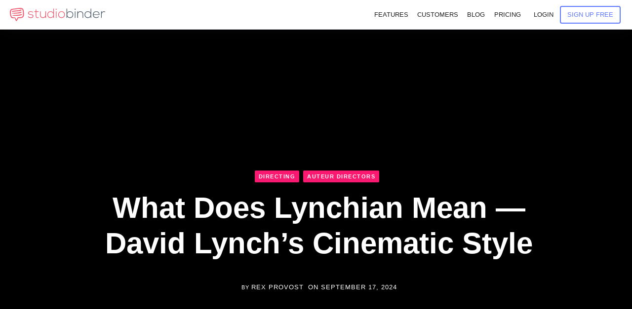

--- FILE ---
content_type: text/html; charset=UTF-8
request_url: https://www.studiobinder.com/blog/what-does-lynchian-mean/
body_size: 89238
content:
<!doctype html>




<html lang="en-US" prefix="og: https://ogp.me/ns#" >
<head itemscope itemtype="http://schema.org/WebSite"><meta name="p:domain_verify" content="7fb711e97c481d4b467a48027b605d59"/>
    <meta name="msvalidate.01" content="2D3CD1B5877BFDEF6A15D032C5D4D281" />
    
    <meta name='yandex-verification' content='4f70d27be5f23cb0' />
    <meta http-equiv="Content-Type" content="text/html;charset=UTF-8" /><script>if(navigator.userAgent.match(/MSIE|Internet Explorer/i)||navigator.userAgent.match(/Trident\/7\..*?rv:11/i)){var href=document.location.href;if(!href.match(/[?&]nowprocket/)){if(href.indexOf("?")==-1){if(href.indexOf("#")==-1){document.location.href=href+"?nowprocket=1"}else{document.location.href=href.replace("#","?nowprocket=1#")}}else{if(href.indexOf("#")==-1){document.location.href=href+"&nowprocket=1"}else{document.location.href=href.replace("#","&nowprocket=1#")}}}}</script><script>(()=>{class RocketLazyLoadScripts{constructor(){this.v="2.0.3",this.userEvents=["keydown","keyup","mousedown","mouseup","mousemove","mouseover","mouseenter","mouseout","mouseleave","touchmove","touchstart","touchend","touchcancel","wheel","click","dblclick","input","visibilitychange"],this.attributeEvents=["onblur","onclick","oncontextmenu","ondblclick","onfocus","onmousedown","onmouseenter","onmouseleave","onmousemove","onmouseout","onmouseover","onmouseup","onmousewheel","onscroll","onsubmit"]}async t(){this.i(),this.o(),/iP(ad|hone)/.test(navigator.userAgent)&&this.h(),this.u(),this.l(this),this.m(),this.k(this),this.p(this),this._(),await Promise.all([this.R(),this.L()]),this.lastBreath=Date.now(),this.S(this),this.P(),this.D(),this.O(),this.M(),await this.C(this.delayedScripts.normal),await this.C(this.delayedScripts.defer),await this.C(this.delayedScripts.async),this.F("domReady"),await this.T(),await this.j(),await this.I(),this.F("windowLoad"),await this.A(),window.dispatchEvent(new Event("rocket-allScriptsLoaded")),this.everythingLoaded=!0,this.lastTouchEnd&&await new Promise((t=>setTimeout(t,500-Date.now()+this.lastTouchEnd))),this.H(),this.F("all"),this.U(),this.W()}i(){this.CSPIssue=sessionStorage.getItem("rocketCSPIssue"),document.addEventListener("securitypolicyviolation",(t=>{this.CSPIssue||"script-src-elem"!==t.violatedDirective||"data"!==t.blockedURI||(this.CSPIssue=!0,sessionStorage.setItem("rocketCSPIssue",!0))}),{isRocket:!0})}o(){window.addEventListener("pageshow",(t=>{this.persisted=t.persisted,this.realWindowLoadedFired=!0}),{isRocket:!0}),window.addEventListener("pagehide",(()=>{this.onFirstUserAction=null}),{isRocket:!0})}h(){let t;function e(e){t=e}window.addEventListener("touchstart",e,{isRocket:!0}),window.addEventListener("touchend",(function i(o){Math.abs(o.changedTouches[0].pageX-t.changedTouches[0].pageX)<10&&Math.abs(o.changedTouches[0].pageY-t.changedTouches[0].pageY)<10&&o.timeStamp-t.timeStamp<200&&(o.target.dispatchEvent(new PointerEvent("click",{target:o.target,bubbles:!0,cancelable:!0,detail:1})),event.preventDefault(),window.removeEventListener("touchstart",e,{isRocket:!0}),window.removeEventListener("touchend",i,{isRocket:!0}))}),{isRocket:!0})}q(t){this.userActionTriggered||("mousemove"!==t.type||this.firstMousemoveIgnored?"keyup"===t.type||"mouseover"===t.type||"mouseout"===t.type||(this.userActionTriggered=!0,this.onFirstUserAction&&this.onFirstUserAction()):this.firstMousemoveIgnored=!0),"click"===t.type&&t.preventDefault(),this.savedUserEvents.length>0&&(t.stopPropagation(),t.stopImmediatePropagation()),"touchstart"===this.lastEvent&&"touchend"===t.type&&(this.lastTouchEnd=Date.now()),"click"===t.type&&(this.lastTouchEnd=0),this.lastEvent=t.type,this.savedUserEvents.push(t)}u(){this.savedUserEvents=[],this.userEventHandler=this.q.bind(this),this.userEvents.forEach((t=>window.addEventListener(t,this.userEventHandler,{passive:!1,isRocket:!0})))}U(){this.userEvents.forEach((t=>window.removeEventListener(t,this.userEventHandler,{passive:!1,isRocket:!0}))),this.savedUserEvents.forEach((t=>{t.target.dispatchEvent(new window[t.constructor.name](t.type,t))}))}m(){this.eventsMutationObserver=new MutationObserver((t=>{const e="return false";for(const i of t){if("attributes"===i.type){const t=i.target.getAttribute(i.attributeName);t&&t!==e&&(i.target.setAttribute("data-rocket-"+i.attributeName,t),i.target["rocket"+i.attributeName]=new Function("event",t),i.target.setAttribute(i.attributeName,e))}"childList"===i.type&&i.addedNodes.forEach((t=>{if(t.nodeType===Node.ELEMENT_NODE)for(const i of t.attributes)this.attributeEvents.includes(i.name)&&i.value&&""!==i.value&&(t.setAttribute("data-rocket-"+i.name,i.value),t["rocket"+i.name]=new Function("event",i.value),t.setAttribute(i.name,e))}))}})),this.eventsMutationObserver.observe(document,{subtree:!0,childList:!0,attributeFilter:this.attributeEvents})}H(){this.eventsMutationObserver.disconnect(),this.attributeEvents.forEach((t=>{document.querySelectorAll("[data-rocket-"+t+"]").forEach((e=>{e.setAttribute(t,e.getAttribute("data-rocket-"+t)),e.removeAttribute("data-rocket-"+t)}))}))}k(t){Object.defineProperty(HTMLElement.prototype,"onclick",{get(){return this.rocketonclick||null},set(e){this.rocketonclick=e,this.setAttribute(t.everythingLoaded?"onclick":"data-rocket-onclick","this.rocketonclick(event)")}})}S(t){function e(e,i){let o=e[i];e[i]=null,Object.defineProperty(e,i,{get:()=>o,set(s){t.everythingLoaded?o=s:e["rocket"+i]=o=s}})}e(document,"onreadystatechange"),e(window,"onload"),e(window,"onpageshow");try{Object.defineProperty(document,"readyState",{get:()=>t.rocketReadyState,set(e){t.rocketReadyState=e},configurable:!0}),document.readyState="loading"}catch(t){console.log("WPRocket DJE readyState conflict, bypassing")}}l(t){this.originalAddEventListener=EventTarget.prototype.addEventListener,this.originalRemoveEventListener=EventTarget.prototype.removeEventListener,this.savedEventListeners=[],EventTarget.prototype.addEventListener=function(e,i,o){o&&o.isRocket||!t.B(e,this)&&!t.userEvents.includes(e)||t.B(e,this)&&!t.userActionTriggered||e.startsWith("rocket-")||t.everythingLoaded?t.originalAddEventListener.call(this,e,i,o):t.savedEventListeners.push({target:this,remove:!1,type:e,func:i,options:o})},EventTarget.prototype.removeEventListener=function(e,i,o){o&&o.isRocket||!t.B(e,this)&&!t.userEvents.includes(e)||t.B(e,this)&&!t.userActionTriggered||e.startsWith("rocket-")||t.everythingLoaded?t.originalRemoveEventListener.call(this,e,i,o):t.savedEventListeners.push({target:this,remove:!0,type:e,func:i,options:o})}}F(t){"all"===t&&(EventTarget.prototype.addEventListener=this.originalAddEventListener,EventTarget.prototype.removeEventListener=this.originalRemoveEventListener),this.savedEventListeners=this.savedEventListeners.filter((e=>{let i=e.type,o=e.target||window;return"domReady"===t&&"DOMContentLoaded"!==i&&"readystatechange"!==i||("windowLoad"===t&&"load"!==i&&"readystatechange"!==i&&"pageshow"!==i||(this.B(i,o)&&(i="rocket-"+i),e.remove?o.removeEventListener(i,e.func,e.options):o.addEventListener(i,e.func,e.options),!1))}))}p(t){let e;function i(e){return t.everythingLoaded?e:e.split(" ").map((t=>"load"===t||t.startsWith("load.")?"rocket-jquery-load":t)).join(" ")}function o(o){function s(e){const s=o.fn[e];o.fn[e]=o.fn.init.prototype[e]=function(){return this[0]===window&&t.userActionTriggered&&("string"==typeof arguments[0]||arguments[0]instanceof String?arguments[0]=i(arguments[0]):"object"==typeof arguments[0]&&Object.keys(arguments[0]).forEach((t=>{const e=arguments[0][t];delete arguments[0][t],arguments[0][i(t)]=e}))),s.apply(this,arguments),this}}if(o&&o.fn&&!t.allJQueries.includes(o)){const e={DOMContentLoaded:[],"rocket-DOMContentLoaded":[]};for(const t in e)document.addEventListener(t,(()=>{e[t].forEach((t=>t()))}),{isRocket:!0});o.fn.ready=o.fn.init.prototype.ready=function(i){function s(){parseInt(o.fn.jquery)>2?setTimeout((()=>i.bind(document)(o))):i.bind(document)(o)}return t.realDomReadyFired?!t.userActionTriggered||t.fauxDomReadyFired?s():e["rocket-DOMContentLoaded"].push(s):e.DOMContentLoaded.push(s),o([])},s("on"),s("one"),s("off"),t.allJQueries.push(o)}e=o}t.allJQueries=[],o(window.jQuery),Object.defineProperty(window,"jQuery",{get:()=>e,set(t){o(t)}})}P(){const t=new Map;document.write=document.writeln=function(e){const i=document.currentScript,o=document.createRange(),s=i.parentElement;let n=t.get(i);void 0===n&&(n=i.nextSibling,t.set(i,n));const c=document.createDocumentFragment();o.setStart(c,0),c.appendChild(o.createContextualFragment(e)),s.insertBefore(c,n)}}async R(){return new Promise((t=>{this.userActionTriggered?t():this.onFirstUserAction=t}))}async L(){return new Promise((t=>{document.addEventListener("DOMContentLoaded",(()=>{this.realDomReadyFired=!0,t()}),{isRocket:!0})}))}async I(){return this.realWindowLoadedFired?Promise.resolve():new Promise((t=>{window.addEventListener("load",t,{isRocket:!0})}))}M(){this.pendingScripts=[];this.scriptsMutationObserver=new MutationObserver((t=>{for(const e of t)e.addedNodes.forEach((t=>{"SCRIPT"!==t.tagName||t.noModule||t.isWPRocket||this.pendingScripts.push({script:t,promise:new Promise((e=>{const i=()=>{const i=this.pendingScripts.findIndex((e=>e.script===t));i>=0&&this.pendingScripts.splice(i,1),e()};t.addEventListener("load",i,{isRocket:!0}),t.addEventListener("error",i,{isRocket:!0}),setTimeout(i,1e3)}))})}))})),this.scriptsMutationObserver.observe(document,{childList:!0,subtree:!0})}async j(){await this.J(),this.pendingScripts.length?(await this.pendingScripts[0].promise,await this.j()):this.scriptsMutationObserver.disconnect()}D(){this.delayedScripts={normal:[],async:[],defer:[]},document.querySelectorAll("script[type$=rocketlazyloadscript]").forEach((t=>{t.hasAttribute("data-rocket-src")?t.hasAttribute("async")&&!1!==t.async?this.delayedScripts.async.push(t):t.hasAttribute("defer")&&!1!==t.defer||"module"===t.getAttribute("data-rocket-type")?this.delayedScripts.defer.push(t):this.delayedScripts.normal.push(t):this.delayedScripts.normal.push(t)}))}async _(){await this.L();let t=[];document.querySelectorAll("script[type$=rocketlazyloadscript][data-rocket-src]").forEach((e=>{let i=e.getAttribute("data-rocket-src");if(i&&!i.startsWith("data:")){i.startsWith("//")&&(i=location.protocol+i);try{const o=new URL(i).origin;o!==location.origin&&t.push({src:o,crossOrigin:e.crossOrigin||"module"===e.getAttribute("data-rocket-type")})}catch(t){}}})),t=[...new Map(t.map((t=>[JSON.stringify(t),t]))).values()],this.N(t,"preconnect")}async $(t){if(await this.G(),!0!==t.noModule||!("noModule"in HTMLScriptElement.prototype))return new Promise((e=>{let i;function o(){(i||t).setAttribute("data-rocket-status","executed"),e()}try{if(navigator.userAgent.includes("Firefox/")||""===navigator.vendor||this.CSPIssue)i=document.createElement("script"),[...t.attributes].forEach((t=>{let e=t.nodeName;"type"!==e&&("data-rocket-type"===e&&(e="type"),"data-rocket-src"===e&&(e="src"),i.setAttribute(e,t.nodeValue))})),t.text&&(i.text=t.text),t.nonce&&(i.nonce=t.nonce),i.hasAttribute("src")?(i.addEventListener("load",o,{isRocket:!0}),i.addEventListener("error",(()=>{i.setAttribute("data-rocket-status","failed-network"),e()}),{isRocket:!0}),setTimeout((()=>{i.isConnected||e()}),1)):(i.text=t.text,o()),i.isWPRocket=!0,t.parentNode.replaceChild(i,t);else{const i=t.getAttribute("data-rocket-type"),s=t.getAttribute("data-rocket-src");i?(t.type=i,t.removeAttribute("data-rocket-type")):t.removeAttribute("type"),t.addEventListener("load",o,{isRocket:!0}),t.addEventListener("error",(i=>{this.CSPIssue&&i.target.src.startsWith("data:")?(console.log("WPRocket: CSP fallback activated"),t.removeAttribute("src"),this.$(t).then(e)):(t.setAttribute("data-rocket-status","failed-network"),e())}),{isRocket:!0}),s?(t.fetchPriority="high",t.removeAttribute("data-rocket-src"),t.src=s):t.src="data:text/javascript;base64,"+window.btoa(unescape(encodeURIComponent(t.text)))}}catch(i){t.setAttribute("data-rocket-status","failed-transform"),e()}}));t.setAttribute("data-rocket-status","skipped")}async C(t){const e=t.shift();return e?(e.isConnected&&await this.$(e),this.C(t)):Promise.resolve()}O(){this.N([...this.delayedScripts.normal,...this.delayedScripts.defer,...this.delayedScripts.async],"preload")}N(t,e){this.trash=this.trash||[];let i=!0;var o=document.createDocumentFragment();t.forEach((t=>{const s=t.getAttribute&&t.getAttribute("data-rocket-src")||t.src;if(s&&!s.startsWith("data:")){const n=document.createElement("link");n.href=s,n.rel=e,"preconnect"!==e&&(n.as="script",n.fetchPriority=i?"high":"low"),t.getAttribute&&"module"===t.getAttribute("data-rocket-type")&&(n.crossOrigin=!0),t.crossOrigin&&(n.crossOrigin=t.crossOrigin),t.integrity&&(n.integrity=t.integrity),t.nonce&&(n.nonce=t.nonce),o.appendChild(n),this.trash.push(n),i=!1}})),document.head.appendChild(o)}W(){this.trash.forEach((t=>t.remove()))}async T(){try{document.readyState="interactive"}catch(t){}this.fauxDomReadyFired=!0;try{await this.G(),document.dispatchEvent(new Event("rocket-readystatechange")),await this.G(),document.rocketonreadystatechange&&document.rocketonreadystatechange(),await this.G(),document.dispatchEvent(new Event("rocket-DOMContentLoaded")),await this.G(),window.dispatchEvent(new Event("rocket-DOMContentLoaded"))}catch(t){console.error(t)}}async A(){try{document.readyState="complete"}catch(t){}try{await this.G(),document.dispatchEvent(new Event("rocket-readystatechange")),await this.G(),document.rocketonreadystatechange&&document.rocketonreadystatechange(),await this.G(),window.dispatchEvent(new Event("rocket-load")),await this.G(),window.rocketonload&&window.rocketonload(),await this.G(),this.allJQueries.forEach((t=>t(window).trigger("rocket-jquery-load"))),await this.G();const t=new Event("rocket-pageshow");t.persisted=this.persisted,window.dispatchEvent(t),await this.G(),window.rocketonpageshow&&window.rocketonpageshow({persisted:this.persisted})}catch(t){console.error(t)}}async G(){Date.now()-this.lastBreath>45&&(await this.J(),this.lastBreath=Date.now())}async J(){return document.hidden?new Promise((t=>setTimeout(t))):new Promise((t=>requestAnimationFrame(t)))}B(t,e){return e===document&&"readystatechange"===t||(e===document&&"DOMContentLoaded"===t||(e===window&&"DOMContentLoaded"===t||(e===window&&"load"===t||e===window&&"pageshow"===t)))}static run(){(new RocketLazyLoadScripts).t()}}RocketLazyLoadScripts.run()})();</script> 
	<link rel="dns-prefetch" href="https://s.studiobinder.com"/>
     
    <meta http-equiv="x-dns-prefetch-control" content="on">   
	
    <meta name="viewport" content="width=device-width, initial-scale=1">  
	 
	<link rel="shortcut icon" href="[data-uri]" />
 

		<script type="rocketlazyloadscript" data-rocket-type="text/javascript">
			window.flatStyles = window.flatStyles || ''

			window.lightspeedOptimizeStylesheet = function () {
				const currentStylesheet = document.querySelector( '.tcb-lightspeed-style:not([data-ls-optimized])' )

				if ( currentStylesheet ) {
					try {
						if ( currentStylesheet.sheet && currentStylesheet.sheet.cssRules ) {
							if ( window.flatStyles ) {
								if ( this.optimizing ) {
									setTimeout( window.lightspeedOptimizeStylesheet.bind( this ), 24 )
								} else {
									this.optimizing = true;

									let rulesIndex = 0;

									while ( rulesIndex < currentStylesheet.sheet.cssRules.length ) {
										const rule = currentStylesheet.sheet.cssRules[ rulesIndex ]
										/* remove rules that already exist in the page */
										if ( rule.type === CSSRule.STYLE_RULE && window.flatStyles.includes( `${rule.selectorText}{` ) ) {
											currentStylesheet.sheet.deleteRule( rulesIndex )
										} else {
											rulesIndex ++
										}
									}
									/* optimize, mark it such, move to the next file, append the styles we have until now */
									currentStylesheet.setAttribute( 'data-ls-optimized', '1' )

									window.flatStyles += currentStylesheet.innerHTML

									this.optimizing = false
								}
							} else {
								window.flatStyles = currentStylesheet.innerHTML
								currentStylesheet.setAttribute( 'data-ls-optimized', '1' )
							}
						}
					} catch ( error ) {
						console.warn( error )
					}

					if ( currentStylesheet.parentElement.tagName !== 'HEAD' ) {
						/* always make sure that those styles end up in the head */
						const stylesheetID = currentStylesheet.id;
						/**
						 * make sure that there is only one copy of the css
						 * e.g display CSS
						 */
						if ( ( ! stylesheetID || ( stylesheetID && ! document.querySelector( `head #${stylesheetID}` ) ) ) ) {
							document.head.prepend( currentStylesheet )
						} else {
							currentStylesheet.remove();
						}
					}
				}
			}

			window.lightspeedOptimizeFlat = function ( styleSheetElement ) {
				if ( document.querySelectorAll( 'link[href*="thrive_flat.css"]' ).length > 1 ) {
					/* disable this flat if we already have one */
					styleSheetElement.setAttribute( 'disabled', true )
				} else {
					/* if this is the first one, make sure he's in head */
					if ( styleSheetElement.parentElement.tagName !== 'HEAD' ) {
						document.head.append( styleSheetElement )
					}
				}
			}
		</script>
		
        
         
         
        
         
         <style type="text/css" id="tcb-style-base-post-136986"  onLoad="typeof window.lightspeedOptimizeStylesheet === 'function' && window.lightspeedOptimizeStylesheet()" class="tcb-lightspeed-style">.thrv-page-section{position: relative;box-sizing: border-box !important;}.thrv-page-section .tve-page-section-out{position: absolute;width: 100%;height: 100%;left: 0px;top: 0px;box-sizing: border-box;transition: box-shadow 0.5s;overflow: hidden;}.thrv-page-section .tve-page-section-in{box-sizing: border-box;margin-right: auto;margin-left: auto;position: relative;z-index: 1;min-height: 40px;}.tve-page-section-in > .thrv_wrapper:first-child{margin-top: 0px;}.tve-page-section-in > .thrv_wrapper:last-child{margin-bottom: 0px;}.thrv_wrapper .tve-content-box-background{position: absolute;width: 100%;left: 0px;top: 0px;overflow: hidden;-webkit-background-clip: padding-box;height: 100% !important;}.thrv_wrapper.thrv-content-box{box-sizing: border-box;position: relative;min-height: 10px;}.thrv_wrapper.thrv-content-box div:not(.thrv_icon):not(.ui-resizable-handle):not(.tve-auxiliary-icon-element){box-sizing: border-box;}.tve-cb{display: inline-block;vertical-align: middle;clear: both;overflow: visible;width: 100%;z-index: 1;position: relative;min-height: 10px;}.thrv_responsive_video{width: 100%;min-width: 100px;}.thrv_responsive_video .tcb-video-float-container{transition: 0.5s ease-out,margin;}.thrv_responsive_video.tcb-no-perspective{perspective: none !important;}#tve_editor .thrv_responsive_video{box-sizing: border-box;}.tcb-no-transform{transform: none !important;}.thrv-button{max-width: 100%;margin-left: auto;margin-right: auto;display: table !important;}.thrv-button.thrv_wrapper{padding: 0px;}a.tcb-button-link{background-color: rgb(26,188,156);padding: 12px 15px;font-size: 18px;box-sizing: border-box;display: inline-flex;align-items: center;overflow: hidden;width: 100%;text-align: center;line-height: 1.2em;}a.tcb-button-link:hover{background-color: rgb(21,162,136);}.thrv-button a.tcb-button-link{color: rgb(255,255,255);text-decoration: none !important;}a.tcb-button-link > span::before{position: absolute;content: "";display: none;top: -100px;bottom: -100px;width: 1px;left: 10px;background-color: rgb(0,121,0);}span.tcb-button-texts{color: inherit;display: block;flex: 1 1 0%;position: relative;}span.tcb-button-texts > span{display: block;padding: 0px;}span.tcb-button-icon{display: none;font-size: 1em;line-height: 0;position: relative;color: inherit;}.tve_image_caption{position: relative;}.tve_image_caption:not(.tcb-mm-image.tve-tab-image){height: auto !important;}.tve_image_caption .tve_image{max-width: 100%;width: 100%;}:not(.inc) .thrv_text_element h4 a:not(.tcb-button-link),:not(.inc) .thrv_text_element h5 a:not(.tcb-button-link){color: inherit;font: inherit;letter-spacing: inherit;}:not(.inc) .thrv_text_element h4 a:not(.tcb-button-link):hover,:not(.inc) .thrv_text_element h5 a:not(.tcb-button-link):hover{color: inherit;font: inherit;letter-spacing: inherit;}.thrv_text_element a:not(.tcb-button-link){font-size: inherit;}.tcb-style-wrap strong{font-weight: var(--g-bold-weight,bold);}.thrv_text_element{overflow-wrap: break-word;}.notifications-content-wrapper.tcb-permanently-hidden{display: none !important;}.tcb-permanently-hidden{display: none !important;}.tar-disabled{cursor: default;opacity: 0.4;pointer-events: none;}.tcb-clear::after{display: block;height: 0px;content: "";}.tcb-flex-row{display: flex;flex-flow: row;align-items: stretch;justify-content: space-between;margin-top: 0px;margin-left: -15px;padding-bottom: 15px;padding-top: 15px;}.tcb-flex-col{flex: 1 1 auto;padding-top: 0px;padding-left: 15px;}.tcb-flex-row .tcb-flex-col{box-sizing: border-box;}.tcb-col{height: 100%;display: flex;flex-direction: column;position: relative;}.tcb-flex-row .tcb-col{box-sizing: border-box;}html{text-rendering: auto !important;}html body{text-rendering: auto !important;}#tve_editor ul{margin-left: 20px;}.thrv_wrapper{margin-top: 20px;margin-bottom: 20px;padding: 1px;}.thrv_wrapper div{box-sizing: content-box;}.thrv_wrapper.tve-elem-default-pad{padding: 20px;}.thrv_wrapper.thrv_text_element,.thrv_wrapper.thrv-page-section,.thrv_wrapper.thrv_symbol{margin: 0px;}.thrv_wrapper.thrv-columns{margin-top: 10px;margin-bottom: 10px;padding: 0px;}p{font-size: 1em;}.tve_image{border-radius: 0px;box-shadow: none;}div .tve_image_caption{padding: 0px;max-width: 100% !important;box-sizing: border-box !important;}.tve_image_caption .tve_image_frame{display: block;max-width: 100%;position: relative;overflow: hidden;}.tve_image_caption .tve_image{display: block;padding: 0px;height: auto;}.tve_responsive_video_container{position: relative;height: 0px;overflow: hidden;padding-bottom: 56.25%;display: block;}.tve_responsive_video_container iframe{position: absolute;top: 0px;left: 0px;width: 100% !important;height: 100% !important;}.tve_responsive_video_container .top-left{cursor: pointer;top: 50px;left: 50px;z-index: 99999;position: fixed !important;}.thrv_responsive_video.thrv_wrapper{max-height: 100%;max-width: 100%;margin-left: auto;margin-right: auto;}.video_overlay{cursor: pointer;}:not(#_s):not(#_s) .tcb-conditional-display-placeholder{min-height: var(--tcb-container-height-d,100px) !important;position: relative;}:not(#_s):not(#_s) .tcb-conditional-display-placeholder.thrv-page-section{box-sizing: border-box;margin: 0px;}:not(#_s):not(#_s) .tcb-conditional-display-placeholder.thrv-content-box{box-sizing: border-box;}:not(#_s):not(#_s) .tcb-conditional-display-placeholder .tve-page-section-out,:not(#_s):not(#_s) .tcb-conditional-display-placeholder .tve-content-box-background{box-sizing: border-box;position: absolute;width: 100%;height: 100%;left: 0px;top: 0px;overflow: hidden;}.tve_shortcode_rendered p:empty{display: none !important;}.thrv_wrapper.thrv_contentbox_shortcode{position: relative;}@media (max-width: 1023px){:not(#_s):not(#_s) .tcb-conditional-display-placeholder{min-height: var(--tcb-container-height-t) !important;}}@media (max-width: 767px){html{overflow-x: hidden !important;}html,body{max-width: 100vw !important;}body:not(.tcb_show_all_hidden) .tcb-mobile-hidden{display: none !important;}.tcb-flex-row{flex-direction: column;}.thrv_wrapper > .tcb-flex-row:not(.v-2) > .tcb-flex-col{width: 100%;max-width: 100% !important;flex: 0 0 auto !important;}:not(#_s):not(#_s) .tcb-conditional-display-placeholder{min-height: var(--tcb-container-height-m) !important;}}@media (max-width: 1023px) and (min-width: 768px){.tcb-flex-row:not(.tcb--cols--2):not(.tcb-medium-no-wrap),.tcb-flex-row.tcb-resized:not(.tcb--cols--2):not(.tcb-medium-no-wrap){flex-wrap: wrap;}.tcb-flex-row:not(.tcb--cols--2):not(.tcb-medium-no-wrap) > .tcb-flex-col,.tcb-flex-row.tcb-resized:not(.tcb--cols--2):not(.tcb-medium-no-wrap) > .tcb-flex-col{flex: 1 0 250px;max-width: 100% !important;}}@media screen and (-ms-high-contrast: active),(-ms-high-contrast: none){.tcb-flex-col{width: 100%;}.tcb-col{display: block;}}@media screen and (max-device-width: 480px){body{text-size-adjust: none;}}@media only screen and (max-device-width: 1366px){.thrv_responsive_video.thrv_wrapper:not(.tcb-no-perspective){transform: translateZ(0px);}}</style>	<style>img:is([sizes="auto" i], [sizes^="auto," i]) { contain-intrinsic-size: 3000px 1500px }</style>
	

<title>What Does Lynchian Mean — David Lynch’s Cinematic Style</title>
<meta name="description" content="What does Lynchian mean? Let’s dive into the mundane and macabre world of David Lynch’s cinematic style and his singular vision."/>
<meta name="robots" content="follow, index, max-snippet:-1, max-video-preview:-1, max-image-preview:large"/>
<link rel="canonical" href="https://www.studiobinder.com/blog/what-does-lynchian-mean/" />
<meta property="og:locale" content="en_US" />
<meta property="og:type" content="article" />
<meta property="og:title" content="VIDEO: David Lynch Directing Style Breakdown" />
<meta property="og:description" content="What does Lynchian mean? Let’s dive into the mundane and macabre world of David Lynch’s cinematic style and his singular vision." />
<meta property="og:url" content="https://www.studiobinder.com/blog/what-does-lynchian-mean/" />
<meta property="og:site_name" content="StudioBinder" />
<meta property="article:publisher" content="http://facebook.com/studiobinderapp" />
<meta property="article:tag" content="Blue Velvet" />
<meta property="article:tag" content="David Lynch" />
<meta property="article:tag" content="Eraserhead" />
<meta property="article:tag" content="Mulholland Drive" />
<meta property="article:tag" content="Twin Peaks" />
<meta property="article:section" content="Directing" />
<meta property="og:updated_time" content="2025-06-20T18:00:33-07:00" />
<meta property="og:image" content="https://s.studiobinder.com/wp-content/uploads/2023/09/What-Does-Lynchian-Mean-%E2%80%94-David-Lynchs-Cinematic-Style-1024x576.jpg" />
<meta property="og:image:secure_url" content="https://s.studiobinder.com/wp-content/uploads/2023/09/What-Does-Lynchian-Mean-%E2%80%94-David-Lynchs-Cinematic-Style-1024x576.jpg" />
<meta property="og:image:width" content="750" />
<meta property="og:image:height" content="422" />
<meta property="og:image:alt" content="What Does Lynchian Mean — David Lynch’s Cinematic Style" />
<meta property="og:image:type" content="image/jpeg" />
<meta property="article:published_time" content="2024-09-17T08:00:56-07:00" />
<meta property="article:modified_time" content="2025-06-20T18:00:33-07:00" />
<meta name="twitter:card" content="summary_large_image" />
<meta name="twitter:title" content="VIDEO: David Lynch Directing Style Breakdown" />
<meta name="twitter:description" content="What does Lynchian mean? Let’s dive into the mundane and macabre world of David Lynch’s cinematic style and his singular vision." />
<meta name="twitter:site" content="@studiobinder" />
<meta name="twitter:creator" content="@studiobinder" />
<meta name="twitter:image" content="https://s.studiobinder.com/wp-content/uploads/2023/09/What-Does-Lynchian-Mean-%E2%80%94-David-Lynchs-Cinematic-Style-1024x576.jpg" />
<meta name="twitter:label1" content="Written by" />
<meta name="twitter:data1" content="Rex Provost" />
<meta name="twitter:label2" content="Time to read" />
<meta name="twitter:data2" content="8 minutes" />
<script type="application/ld+json" class="rank-math-schema-pro">{"@context":"https://schema.org","@graph":[{"@type":"Organization","@id":"https://www.studiobinder.com/#organization","name":"StudioBinder Inc.","url":"https://www.studiobinder.com","sameAs":["http://facebook.com/studiobinderapp","https://twitter.com/studiobinder","https://instagram.com/studiobinder/","https://www.linkedin.com/company/studio-binder","https://www.pinterest.com/studiobinderapp","https://www.youtube.com/c/studiobinder"]},{"@type":"WebSite","@id":"https://www.studiobinder.com/#website","url":"https://www.studiobinder.com","name":"StudioBinder","publisher":{"@id":"https://www.studiobinder.com/#organization"},"inLanguage":"en-US"},{"@type":"ImageObject","@id":"https://s.studiobinder.com/wp-content/uploads/2023/09/What-Does-Lynchian-Mean-%E2%80%94-David-Lynchs-Cinematic-Style-scaled.jpg","url":"https://s.studiobinder.com/wp-content/uploads/2023/09/What-Does-Lynchian-Mean-%E2%80%94-David-Lynchs-Cinematic-Style-scaled.jpg","width":"2560","height":"1440","caption":"What Does Lynchian Mean \u2014 David Lynch\u2019s Cinematic Style","inLanguage":"en-US"},{"@type":"BreadcrumbList","@id":"https://www.studiobinder.com/blog/what-does-lynchian-mean/#breadcrumb","itemListElement":[{"@type":"ListItem","position":"1","item":{"@id":"https://www.studiobinder.com","name":"StudioBinder"}},{"@type":"ListItem","position":"2","item":{"@id":"https://www.studiobinder.com/category/directing/","name":"Directing"}},{"@type":"ListItem","position":"3","item":{"@id":"https://www.studiobinder.com/blog/what-does-lynchian-mean/","name":"What Does Lynchian Mean \u2014 David Lynch\u2019s Cinematic Style"}}]},{"@type":"WebPage","@id":"https://www.studiobinder.com/blog/what-does-lynchian-mean/#webpage","url":"https://www.studiobinder.com/blog/what-does-lynchian-mean/","name":"What Does Lynchian Mean \u2014 David Lynch\u2019s Cinematic Style","datePublished":"2024-09-17T08:00:56-07:00","dateModified":"2025-06-20T18:00:33-07:00","isPartOf":{"@id":"https://www.studiobinder.com/#website"},"primaryImageOfPage":{"@id":"https://s.studiobinder.com/wp-content/uploads/2023/09/What-Does-Lynchian-Mean-%E2%80%94-David-Lynchs-Cinematic-Style-scaled.jpg"},"inLanguage":"en-US","breadcrumb":{"@id":"https://www.studiobinder.com/blog/what-does-lynchian-mean/#breadcrumb"}},{"@type":"Person","@id":"https://www.studiobinder.com/author/rex-provost/","name":"Rex Provost","description":"\u2014 StudioBinder","url":"https://www.studiobinder.com/author/rex-provost/","image":{"@type":"ImageObject","@id":"https://secure.gravatar.com/avatar/1d8b6e27a7c1989898d9f2b604bece3d?s=96&amp;d=wp_user_avatar&amp;r=g","url":"https://secure.gravatar.com/avatar/1d8b6e27a7c1989898d9f2b604bece3d?s=96&amp;d=wp_user_avatar&amp;r=g","caption":"Rex Provost","inLanguage":"en-US"},"worksFor":{"@id":"https://www.studiobinder.com/#organization"}},{"@type":"NewsArticle","headline":"What Does Lynchian Mean \u2014 David Lynch\u2019s Cinematic Style","keywords":"Lynchian","datePublished":"2024-09-17T08:00:56-07:00","dateModified":"2025-06-20T18:00:33-07:00","articleSection":"Auteur Directors, Directing","author":{"@id":"https://www.studiobinder.com/author/rex-provost/","name":"Rex Provost"},"publisher":{"@id":"https://www.studiobinder.com/#organization"},"description":"Watch any film by David Lynch, and you\u2019ll see that he has a singular style. The focus of his films varies \u2014 from chaotic romances to high school murders \u2014 but there are recurring themes and moods that the director evokes. Because of this, many critics and fans have begun using the term \u201cLynchian\u201d to describe films or even real-life events that have that Lynch flavor. But what does Lynchian mean exactly? Let's rock!","copyrightYear":"2025","copyrightHolder":{"@id":"https://www.studiobinder.com/#organization"},"name":"What Does Lynchian Mean \u2014 David Lynch\u2019s Cinematic Style","@id":"https://www.studiobinder.com/blog/what-does-lynchian-mean/#richSnippet","isPartOf":{"@id":"https://www.studiobinder.com/blog/what-does-lynchian-mean/#webpage"},"image":{"@id":"https://s.studiobinder.com/wp-content/uploads/2023/09/What-Does-Lynchian-Mean-%E2%80%94-David-Lynchs-Cinematic-Style-scaled.jpg"},"inLanguage":"en-US","mainEntityOfPage":{"@id":"https://www.studiobinder.com/blog/what-does-lynchian-mean/#webpage"}}]}</script>


<link rel='dns-prefetch' href='//www.studiobinder.com' />
<link rel='dns-prefetch' href='//s.studiobinder.com' />

<link href='https://s.studiobinder.com' rel='preconnect' />
<style id='rocket-lazyload-inline-css'>
.rll-youtube-player{position:relative;padding-bottom:56.23%;height:0;overflow:hidden;max-width:100%;}.rll-youtube-player:focus-within{outline: 2px solid currentColor;outline-offset: 5px;}.rll-youtube-player iframe{position:absolute;top:0;left:0;width:100%;height:100%;z-index:100;background:0 0}.rll-youtube-player img{bottom:0;display:block;left:0;margin:auto;max-width:100%;width:100%;position:absolute;right:0;top:0;border:none;height:auto;-webkit-transition:.4s all;-moz-transition:.4s all;transition:.4s all}.rll-youtube-player img:hover{-webkit-filter:brightness(75%)}.rll-youtube-player .play{height:100%;width:100%;left:0;top:0;position:absolute;background:url(https://s.studiobinder.com/wp-content/plugins/wp-rocket/assets/img/youtube.png) no-repeat center;background-color: transparent !important;cursor:pointer;border:none;}.wp-embed-responsive .wp-has-aspect-ratio .rll-youtube-player{position:absolute;padding-bottom:0;width:100%;height:100%;top:0;bottom:0;left:0;right:0}
</style>
<style type="text/css"></style><style type="text/css">:not(#tve) .ttfm1{font-family: 'Open Sans' !important;color: #6c7780;font-weight: 400 !important;}.ttfm1 input, .ttfm1 select, .ttfm1 textarea, .ttfm1 button {font-family: 'Open Sans' !important;color: #6c7780;font-weight: 400 !important;}:not(#tve) .ttfm1.bold_text,.ttfm1 .bold_text,.ttfm1 b,.ttfm1 strong{font-weight: 600 !important;}.ttfm1.bold_text,.ttfm1 .bold_text,.ttfm1 b,.ttfm1 strong input, .ttfm1.bold_text,.ttfm1 .bold_text,.ttfm1 b,.ttfm1 strong select, .ttfm1.bold_text,.ttfm1 .bold_text,.ttfm1 b,.ttfm1 strong textarea, .ttfm1.bold_text,.ttfm1 .bold_text,.ttfm1 b,.ttfm1 strong button {font-weight: 600 !important;}:not(#tve) .ttfm2{font-family: 'Open Sans' !important;color: #6c7780;font-weight: 300 !important;}.ttfm2 input, .ttfm2 select, .ttfm2 textarea, .ttfm2 button {font-family: 'Open Sans' !important;color: #6c7780;font-weight: 300 !important;}:not(#tve) .ttfm2.bold_text,.ttfm2 .bold_text,.ttfm2 b,.ttfm2 strong{font-weight: 600 !important;}.ttfm2.bold_text,.ttfm2 .bold_text,.ttfm2 b,.ttfm2 strong input, .ttfm2.bold_text,.ttfm2 .bold_text,.ttfm2 b,.ttfm2 strong select, .ttfm2.bold_text,.ttfm2 .bold_text,.ttfm2 b,.ttfm2 strong textarea, .ttfm2.bold_text,.ttfm2 .bold_text,.ttfm2 b,.ttfm2 strong button {font-weight: 600 !important;}:not(#tve) .ttfm3{font-family: 'Open Sans' !important;color: #ffffff;font-weight: 400 !important;}.ttfm3 input, .ttfm3 select, .ttfm3 textarea, .ttfm3 button {font-family: 'Open Sans' !important;color: #ffffff;font-weight: 400 !important;}:not(#tve) .ttfm3.bold_text,.ttfm3 .bold_text,.ttfm3 b,.ttfm3 strong{font-weight: 600 !important;}.ttfm3.bold_text,.ttfm3 .bold_text,.ttfm3 b,.ttfm3 strong input, .ttfm3.bold_text,.ttfm3 .bold_text,.ttfm3 b,.ttfm3 strong select, .ttfm3.bold_text,.ttfm3 .bold_text,.ttfm3 b,.ttfm3 strong textarea, .ttfm3.bold_text,.ttfm3 .bold_text,.ttfm3 b,.ttfm3 strong button {font-weight: 600 !important;}</style><style type="text/css" id="tve_global_variables">:root{--tcb-color-0:rgba(110, 61, 254, 0.2);--tcb-color-0-h:255;--tcb-color-0-s:98%;--tcb-color-0-l:61%;--tcb-color-0-a:0.2;--tcb-color-1:rgb(65, 153, 231);--tcb-color-1-h:208;--tcb-color-1-s:77%;--tcb-color-1-l:58%;--tcb-color-1-a:1;--tcb-color-2:rgb(68, 160, 241);--tcb-color-2-h:208;--tcb-color-2-s:86%;--tcb-color-2-l:60%;--tcb-color-2-a:1;--tcb-color-3:rgb(76, 83, 89);--tcb-color-3-h:207;--tcb-color-3-s:7%;--tcb-color-3-l:32%;--tcb-color-3-a:1;--tcb-color-4:rgb(174, 50, 221);--tcb-color-4-h:283;--tcb-color-4-s:71%;--tcb-color-4-l:53%;--tcb-color-4-a:1;--tcb-color-5:rgb(35, 45, 57);--tcb-color-5-h:212;--tcb-color-5-s:23%;--tcb-color-5-l:18%;--tcb-color-5-a:1;--tcb-color-6:rgba(0, 194, 126, 0.1);--tcb-color-6-h:158;--tcb-color-6-s:100%;--tcb-color-6-l:38%;--tcb-color-6-a:0.1;--tcb-color-7:rgb(109, 70, 238);--tcb-color-7-h:253;--tcb-color-7-s:83%;--tcb-color-7-l:60%;--tcb-color-7-a:1;--tcb-color-8:rgb(247, 250, 252);--tcb-color-8-h:204;--tcb-color-8-s:45%;--tcb-color-8-l:97%;--tcb-color-8-a:1;--tcb-color-9:rgb(27, 31, 33);--tcb-color-9-h:200;--tcb-color-9-s:10%;--tcb-color-9-l:11%;--tcb-color-9-a:1;--tcb-color-10:rgb(255, 153, 0);--tcb-color-10-h:36;--tcb-color-10-s:100%;--tcb-color-10-l:50%;--tcb-color-10-a:1;--tcb-color-11:rgb(0, 191, 137);--tcb-color-11-h:163;--tcb-color-11-s:100%;--tcb-color-11-l:37%;--tcb-color-11-a:1;--tcb-color-12:rgb(110, 61, 254);--tcb-color-12-h:255;--tcb-color-12-s:98%;--tcb-color-12-l:61%;--tcb-color-12-a:1;--tcb-color-13:rgb(250, 25, 112);--tcb-color-13-h:336;--tcb-color-13-s:95%;--tcb-color-13-l:53%;--tcb-color-13-a:1;--tcb-color-14:rgb(247, 255, 0);--tcb-color-14-h:61;--tcb-color-14-s:100%;--tcb-color-14-l:50%;--tcb-color-14-a:1;--tcb-color-15:rgba(0, 191, 137, 0.17);--tcb-color-15-h:163;--tcb-color-15-s:100%;--tcb-color-15-l:37%;--tcb-color-15-a:0.17;--tcb-color-16:rgba(250, 25, 112, 0.22);--tcb-color-16-h:336;--tcb-color-16-s:95%;--tcb-color-16-l:53%;--tcb-color-16-a:0.22;--tcb-color-17:rgb(29, 29, 31);--tcb-color-17-h:240;--tcb-color-17-s:3%;--tcb-color-17-l:11%;--tcb-color-17-a:1;--tcb-color-18:rgb(0, 0, 0);--tcb-color-18-h:0;--tcb-color-18-s:0%;--tcb-color-18-l:0%;--tcb-color-18-a:1;--tcb-color-19:rgb(110, 62, 255);--tcb-color-19-h:254;--tcb-color-19-s:100%;--tcb-color-19-l:62%;--tcb-color-19-a:1;--tcb-color-20:rgba(246, 245, 250, 0.5);--tcb-color-20-h:252;--tcb-color-20-s:33%;--tcb-color-20-l:97%;--tcb-color-20-a:0.5;--tcb-color-21:rgb(255, 123, 0);--tcb-color-21-h:28;--tcb-color-21-s:100%;--tcb-color-21-l:50%;--tcb-color-21-a:1;--tcb-color-22:rgb(255, 198, 31);--tcb-color-22-h:44;--tcb-color-22-s:100%;--tcb-color-22-l:56%;--tcb-color-22-a:1;--tcb-color-23:rgb(110, 110, 113);--tcb-color-23-h:240;--tcb-color-23-s:1%;--tcb-color-23-l:43%;--tcb-color-23-a:1;--tcb-color-24:rgb(0, 194, 126);--tcb-color-24-h:158;--tcb-color-24-s:100%;--tcb-color-24-l:38%;--tcb-color-24-a:1;--tcb-color-25:rgb(255, 255, 255);--tcb-color-25-h:0;--tcb-color-25-s:0%;--tcb-color-25-l:100%;--tcb-color-25-a:1;--tcb-color-26:rgb(255, 255, 255);--tcb-color-26-h:0;--tcb-color-26-s:0%;--tcb-color-26-l:100%;--tcb-color-26-a:1;--tcb-color-27:rgb(92, 92, 255);--tcb-color-27-h:240;--tcb-color-27-s:100%;--tcb-color-27-l:68%;--tcb-color-27-a:1;--tcb-color-28:rgb(29, 29, 31);--tcb-color-28-h:240;--tcb-color-28-s:3%;--tcb-color-28-l:11%;--tcb-color-28-a:1;--tcb-gradient-0:linear-gradient(180deg, rgba(255, 255, 255, 0) 91%, rgb(246, 245, 250) 100%);--tcb-gradient-1:linear-gradient(180deg, rgba(255, 255, 255, 0) 90%, rgb(246, 245, 250) 100%);--tcb-gradient-2:radial-gradient(rgb(22, 22, 22) 0%, rgb(13, 13, 13) 100%);--tcb-background-author-image:url(https://secure.gravatar.com/avatar/1d8b6e27a7c1989898d9f2b604bece3d?s=256&d=wp_user_avatar&r=g);--tcb-background-user-image:url();--tcb-background-featured-image-thumbnail:url(https://s.studiobinder.com/wp-content/uploads/2023/09/What-Does-Lynchian-Mean-%E2%80%94-David-Lynchs-Cinematic-Style-1568x882.jpg);}</style><link rel="llms-sitemap" href="https://www.studiobinder.com/llms.txt" />



<style type="text/css" id="thrive-default-styles">@media (min-width: 300px) { .tcb-style-wrap h3 {color:rgb(0, 0, 0);--tcb-applied-color:rgb(0, 0, 0);--tve-applied-color:rgb(0, 0, 0);background-color:rgba(0, 0, 0, 0);font-family:"Helvetica Neue", Helvetica;font-size:32px;font-weight:400;font-style:normal;margin:0px 0px 20px;padding-top:0px;padding-bottom:0px;text-decoration:none solid rgb(0, 0, 0);text-transform:none;border-left:0px none rgb(0, 0, 0);} }</style>			<style class="tve_custom_style">@media (min-width: 300px){[data-css="tve-u-18a83d0959d"]{width: 1280px;}:not(#tve) [data-css="tve-u-18a83d16df4"]{font-style: italic !important;}[data-css="tve-u-18a83d2f6f6"]{box-shadow: rgba(0,0,0,0.1) 0px 0px 15px 0px;}[data-css="tve-u-18a83d2f6f8"]{max-width: 25%;}[data-css="tve-u-18a83d2f6f9"]{max-width: 75%;}[data-css="tve-u-18a83d2f6fa"]{margin-left: -40px;padding: 0px !important;}[data-css="tve-u-18a83d2f6fa"] > .tcb-flex-col{padding-left: 40px;}[data-css="tve-u-18a83d2f6fb"]{float: none;width: 120px;--tve-border-radius: 100px;border-radius: 100px;overflow: hidden;margin-left: auto !important;margin-right: auto !important;}[data-css="tve-u-18a83d2f6fc"]{margin-top: 0px !important;}[data-css="tve-u-18a83d2f6fd"]{margin-top: 80px !important;margin-bottom: 80px !important;padding: 50px 50px 20px !important;}:not(#tve) [data-css="tve-u-18a83d34502"]{font-style: italic !important;}:not(#tve) [data-css="tve-u-18a83d45ba6"]{font-style: italic !important;}:not(#tve) [data-css="tve-u-18a83d4632f"]{font-style: italic !important;}[data-css="tve-u-18aa7084a09"]{background-image: linear-gradient(0deg,rgb(23,18,37) 0%,rgb(33,23,74) 100%) !important;background-size: auto !important;background-position: 50% 50% !important;background-attachment: scroll !important;background-repeat: no-repeat !important;}[data-css="tve-u-18aa7084a0a"]{margin-top: 0px !important;padding-top: 150px !important;padding-bottom: 150px !important;}:not(#tve) [data-css="tve-u-18aa7084a0b"]{color: rgb(255,255,255) !important;}[data-css="tve-u-18aa7084a0c"]{width: 50px;float: none;margin-left: auto !important;margin-right: auto !important;margin-bottom: 20px !important;}[data-css="tve-u-18aa7084a0d"]{margin-bottom: 50px !important;}:not(#tve) [data-css="tve-u-18aa7084a0e"] .tcb-button-link{line-height: 1.2em;font-size: 15px;}:not(#tve) [data-css="tve-u-18aa7084a0e"]:hover .tcb-button-link{background-color: rgb(245,35,84) !important;background-image: none !important;}[data-css="tve-u-18aa7084a0e"] .tcb-button-link{box-shadow: none;text-align: center;text-transform: none;min-height: 36.1905px;border-radius: 4px;overflow: hidden;padding: 16px 0px !important;background-color: rgb(228,31,77) !important;background-image: none !important;}[data-css="tve-u-18aa7084a0e"]{margin-bottom: 0px;display: block;max-width: 220px;width: 220px;float: right;z-index: 3;position: relative;margin-right: auto !important;margin-left: auto !important;margin-top: 0px !important;}[data-css="tve-u-18aa7084a0f"]{border-radius: 2px;border-width: 0px;border-style: none;border-color: rgb(76,83,89);background-color: rgb(38,174,208) !important;background-image: none !important;padding: 20px !important;}:not(#tve) [data-css="tve-u-18aa7084a11"]{letter-spacing: 0px;font-size: 15px !important;font-family: "Open Sans" !important;}[data-css="tve-u-18aa7084a12"]::after{clear: both;}[data-css="tve-u-18aa7084a13"]{margin-bottom: 0px !important;}[data-css="tve-u-18aa7084a14"]{padding: 16px !important;margin-top: 20px !important;}[data-css="tve-u-18aa7084a15"]{border-radius: 4px;overflow: hidden;background-image: linear-gradient(rgba(0,0,0,0.3),rgba(0,0,0,0.3)) !important;background-size: auto !important;background-position: 50% 50% !important;background-attachment: scroll !important;background-repeat: no-repeat !important;}:not(#tve) [data-css="tve-u-18aa7084a16"]{letter-spacing: 1px;color: rgb(255,255,255) !important;font-family: "Open Sans" !important;font-size: 15px !important;}[data-css="tve-u-18aa7084a17"]{width: 34px;float: none;margin-left: auto !important;margin-right: auto !important;}[data-css="tve-u-18aa7084a18"]{max-width: 10.2%;}[data-css="tve-u-18aa7084a19"]{max-width: 63.3%;}[data-css="tve-u-18aa7084a1a"]{max-width: 26.5%;}[data-css="tve-u-18aa7084a1b"] > .tcb-flex-col > .tcb-col{justify-content: center;}[data-css="tve-u-18aa7084a1b"]{padding-bottom: 0px !important;padding-top: 0px !important;}[data-css="tve-u-18b0551e0fe"]{width: 100%;}}@media (max-width: 1023px){[data-css="tve-u-18aa7084a0e"] .tcb-button-link{padding-top: 18px !important;padding-bottom: 18px !important;}[data-css="tve-u-18aa7084a0e"]{float: none;z-index: 3;position: relative;margin-left: auto !important;margin-right: auto !important;min-width: 0px !important;}[data-css="tve-u-18aa7084a1b"] .tcb-flex-col{flex-basis: 414px !important;}[data-css="tve-u-18aa7084a14"] > .tve-cb{justify-content: center;display: flex;flex-direction: column;}[data-css="tve-u-18aa7084a1b"] > .tcb-flex-col{padding-left: 10px;}[data-css="tve-u-18aa7084a1b"]{margin-left: -10px;}[data-css="tve-u-18aa7084a1b"] > .tcb-flex-col > .tcb-col{justify-content: center;}[data-css="tve-u-18aa7084a17"]{float: none;z-index: 3;position: relative;margin-bottom: 16px !important;margin-left: auto !important;margin-right: auto !important;}[data-css="tve-u-18aa7084a1c"]{float: none;margin-bottom: 16px !important;margin-left: auto !important;margin-right: auto !important;}[data-css="tve-u-18aa7084a1d"]{margin-bottom: 0px !important;}[data-css="tve-u-18aa7084a1e"]{margin-bottom: 0px !important;}[data-css="tve-u-18aa7084a12"]::after{clear: both;}[data-css="tve-u-18aa7084a14"]{padding-top: 24px !important;padding-bottom: 24px !important;}[data-css="tve-u-18aa7084a0b"]{line-height: 1px !important;}}@media (max-width: 767px){[data-css="tve-u-18aa7084a0e"]{min-width: 100% !important;}[data-css="tve-u-18aa7084a14"]{padding-top: 16px !important;padding-bottom: 16px !important;}}</style> 						<style type="text/css" media="screen">
			/* Ivory search custom CSS code */
			.is-form-style.is-form-style-3 input.is-search-input {border-top-left-radius:6px;border-bottom-left-radius:6px;}
.is-form-style button.is-search-submit,.is-form-style button.is-search-submit .is-search-icon{border-top-right-radius:6px;border-bottom-right-radius:6px;}			</style>
					<style type="text/css">
						#is-ajax-search-result-161474 .is-ajax-search-post,                        
	            #is-ajax-search-result-161474 .is-show-more-results,
	            #is-ajax-search-details-161474 .is-ajax-search-items > div {
					background-color: #ffffff !important;
				}
            				#is-ajax-search-result-161474 .is-ajax-search-post:hover,
	            #is-ajax-search-result-161474 .is-show-more-results:hover,
	            #is-ajax-search-details-161474 .is-ajax-search-tags-details > div:hover,
	            #is-ajax-search-details-161474 .is-ajax-search-categories-details > div:hover {
					background-color: #f5f6fa !important;
				}
                                        #is-ajax-search-result-161474 .is-ajax-term-label,
                #is-ajax-search-details-161474 .is-ajax-term-label,
				#is-ajax-search-result-161474,
                #is-ajax-search-details-161474 {
					color: #1d1d1f !important;
				}
                        				#is-ajax-search-result-161474 a,
                #is-ajax-search-details-161474 a:not(.button) {
					color: #516df0 !important;
				}
                #is-ajax-search-details-161474 .is-ajax-woocommerce-actions a.button {
                	background-color: #516df0 !important;
                }
                        				#is-ajax-search-result-161474 .is-ajax-search-post,
				#is-ajax-search-details-161474 .is-ajax-search-post-details {
				    border-color: #ffffff !important;
				}
                #is-ajax-search-result-161474,
                #is-ajax-search-details-161474 {
                    background-color: #ffffff !important;
                }
						.is-form-id-161474 .is-search-submit:focus,
			.is-form-id-161474 .is-search-submit:hover,
			.is-form-id-161474 .is-search-submit,
            .is-form-id-161474 .is-search-icon {
			color: #838383 !important;            background-color: #2b2b2b !important;            border-color: #2b2b2b !important;			}
                        	.is-form-id-161474 .is-search-submit path {
					fill: #838383 !important;            	}
            			.is-form-id-161474 .is-search-input::-webkit-input-placeholder {
			    color: #838383 !important;
			}
			.is-form-id-161474 .is-search-input:-moz-placeholder {
			    color: #838383 !important;
			    opacity: 1;
			}
			.is-form-id-161474 .is-search-input::-moz-placeholder {
			    color: #838383 !important;
			    opacity: 1;
			}
			.is-form-id-161474 .is-search-input:-ms-input-placeholder {
			    color: #838383 !important;
			}
                        			.is-form-style-1.is-form-id-161474 .is-search-input:focus,
			.is-form-style-1.is-form-id-161474 .is-search-input:hover,
			.is-form-style-1.is-form-id-161474 .is-search-input,
			.is-form-style-2.is-form-id-161474 .is-search-input:focus,
			.is-form-style-2.is-form-id-161474 .is-search-input:hover,
			.is-form-style-2.is-form-id-161474 .is-search-input,
			.is-form-style-3.is-form-id-161474 .is-search-input:focus,
			.is-form-style-3.is-form-id-161474 .is-search-input:hover,
			.is-form-style-3.is-form-id-161474 .is-search-input,
			.is-form-id-161474 .is-search-input:focus,
			.is-form-id-161474 .is-search-input:hover,
			.is-form-id-161474 .is-search-input {
                                color: #838383 !important;                                border-color: #2b2b2b !important;                                background-color: #2b2b2b !important;			}
                        			</style>
					<style type="text/css">
					.is-form-id-160583 .is-search-submit:focus,
			.is-form-id-160583 .is-search-submit:hover,
			.is-form-id-160583 .is-search-submit,
            .is-form-id-160583 .is-search-icon {
			color: #838383 !important;            background-color: #2b2b2b !important;            border-color: #2b2b2b !important;			}
                        	.is-form-id-160583 .is-search-submit path {
					fill: #838383 !important;            	}
            			.is-form-id-160583 .is-search-input::-webkit-input-placeholder {
			    color: #838383 !important;
			}
			.is-form-id-160583 .is-search-input:-moz-placeholder {
			    color: #838383 !important;
			    opacity: 1;
			}
			.is-form-id-160583 .is-search-input::-moz-placeholder {
			    color: #838383 !important;
			    opacity: 1;
			}
			.is-form-id-160583 .is-search-input:-ms-input-placeholder {
			    color: #838383 !important;
			}
                        			.is-form-style-1.is-form-id-160583 .is-search-input:focus,
			.is-form-style-1.is-form-id-160583 .is-search-input:hover,
			.is-form-style-1.is-form-id-160583 .is-search-input,
			.is-form-style-2.is-form-id-160583 .is-search-input:focus,
			.is-form-style-2.is-form-id-160583 .is-search-input:hover,
			.is-form-style-2.is-form-id-160583 .is-search-input,
			.is-form-style-3.is-form-id-160583 .is-search-input:focus,
			.is-form-style-3.is-form-id-160583 .is-search-input:hover,
			.is-form-style-3.is-form-id-160583 .is-search-input,
			.is-form-id-160583 .is-search-input:focus,
			.is-form-id-160583 .is-search-input:hover,
			.is-form-id-160583 .is-search-input {
                                color: #838383 !important;                                border-color: #2b2b2b !important;                                background-color: #2b2b2b !important;			}
                        			</style>
					<style type="text/css">
					.is-form-id-158043 .is-search-submit:focus,
			.is-form-id-158043 .is-search-submit:hover,
			.is-form-id-158043 .is-search-submit,
            .is-form-id-158043 .is-search-icon {
			color: #838383 !important;            background-color: #2b2b2b !important;            border-color: #2b2b2b !important;			}
                        	.is-form-id-158043 .is-search-submit path {
					fill: #838383 !important;            	}
            			.is-form-id-158043 .is-search-input::-webkit-input-placeholder {
			    color: #838383 !important;
			}
			.is-form-id-158043 .is-search-input:-moz-placeholder {
			    color: #838383 !important;
			    opacity: 1;
			}
			.is-form-id-158043 .is-search-input::-moz-placeholder {
			    color: #838383 !important;
			    opacity: 1;
			}
			.is-form-id-158043 .is-search-input:-ms-input-placeholder {
			    color: #838383 !important;
			}
                        			.is-form-style-1.is-form-id-158043 .is-search-input:focus,
			.is-form-style-1.is-form-id-158043 .is-search-input:hover,
			.is-form-style-1.is-form-id-158043 .is-search-input,
			.is-form-style-2.is-form-id-158043 .is-search-input:focus,
			.is-form-style-2.is-form-id-158043 .is-search-input:hover,
			.is-form-style-2.is-form-id-158043 .is-search-input,
			.is-form-style-3.is-form-id-158043 .is-search-input:focus,
			.is-form-style-3.is-form-id-158043 .is-search-input:hover,
			.is-form-style-3.is-form-id-158043 .is-search-input,
			.is-form-id-158043 .is-search-input:focus,
			.is-form-id-158043 .is-search-input:hover,
			.is-form-id-158043 .is-search-input {
                                color: #838383 !important;                                border-color: #2b2b2b !important;                                background-color: #2b2b2b !important;			}
                        			</style>
		<noscript><style id="rocket-lazyload-nojs-css">.rll-youtube-player, [data-lazy-src]{display:none !important;}</style></noscript> 
	
<style type="text/css" id="thrive-style"> 
.admin-bar{--global--admin-bar--height:32px;}
@media screen and (max-width:782px){.admin-bar{--global--admin-bar--height:46px;}}

.thrv-page-section{position:relative;-webkit-box-sizing:border-box!important;box-sizing:border-box!important}.thrv-page-section .tve-page-section-out{position:absolute;width:100%;height:100%;left:0;top:0;-webkit-box-sizing:border-box;box-sizing:border-box;-webkit-transition:-webkit-box-shadow .5s;-o-transition:box-shadow .5s;transition:box-shadow .5s,-webkit-box-shadow .5s;overflow:hidden}.thrv-page-section .tve-page-section-in{-webkit-box-sizing:border-box;box-sizing:border-box;margin-right:auto;margin-left:auto;position:relative;z-index:1;min-height:40px}.tve-page-section-in>.tcb-clear:first-child>.thrv_wrapper,.tve-page-section-in>.thrv_wrapper:first-child{margin-top:0}.tve-page-section-in>.tcb-clear:last-child>.thrv_wrapper,.tve-page-section-in>.thrv_wrapper:last-child{margin-bottom:0}.thrv_wrapper .tve-content-box-background{position:absolute;width:100%;height:100%!important;left:0;top:0;overflow:hidden;background-clip:padding-box}.thrv_wrapper.thrv-content-box{-webkit-box-sizing:border-box;box-sizing:border-box;position:relative;min-height:10px}
.thrv_wrapper.thrv-content-box div:not(.thrv_icon):not(.ui-resizable-handle){-webkit-box-sizing:border-box;box-sizing:border-box}.tve-cb{display:inline-block;vertical-align:middle;clear:both;overflow:visible;width:100%;z-index:1;position:relative;min-height:10px}.tcb-icon{display:inline-block;width:1em;height:1em;line-height:1em;vertical-align:middle;stroke-width:0;stroke:currentColor;fill:currentColor;-webkit-box-sizing:content-box;box-sizing:content-box}svg.tcb-icon path:not([fill=none]),symbol[id^=tcb-icon-] path:not([fill=none]){fill:inherit!important;stroke:inherit!important;-webkit-transition:none;-o-transition:none;transition:none}.thrv_icon{text-align:center}.thrv-button,.thrv-button-group-item,.tve-form-button{display:table!important;max-width:100%;margin-left:auto;margin-right:auto}.thrv-button-group-item.thrv_wrapper,.thrv-button.thrv_wrapper,.tve-form-button.thrv_wrapper{padding:0}.tcb-with-icon:not(.tcb-flip) .tcb-button-texts{padding-left:15px}.tcb-with-icon .tcb-button-icon{display:block}
.tcb-with-icon .tcb-button-icon .thrv_wrapper.thrv_icon{margin:0}a.tcb-button-link{background-color:#1abc9c;padding:12px 15px;font-size:18px;-webkit-box-sizing:border-box;box-sizing:border-box;display:-webkit-inline-flex;display:-ms-inline-flexbox;display:-webkit-inline-box;display:inline-flex;-webkit-box-align:center;-ms-flex-align:center;align-items:center;-webkit-align-items:center;overflow:hidden;width:100%;text-align:center;line-height:1.2em}.thrv-button a.tcb-button-link,.thrv-button-group-item a.tcb-button-link,.tve-form-button a.tcb-button-link{text-decoration:none!important;color:#fff}a.tcb-button-link>span:before{position:absolute;content:'';display:none;top:-100px;bottom:-100px;width:1px;left:10px;background-color:#007900}span.tcb-button-texts{color:inherit;display:block;-webkit-box-flex:1;-ms-flex:1 1 auto;flex:1 1 auto;-webkit-flex:1;position:relative}span.tcb-button-texts>span{display:block;padding:0}span.tcb-button-icon{display:none;font-size:1em;line-height:0;position:relative;color:inherit}
span.tcb-button-icon .tcb-icon{height:1em}.thrv_wrapper.thrv-divider{padding-top:20px;padding-bottom:20px;margin:0}.thrv_wrapper.thrv-divider hr{margin:0}.tve_image_caption:not(.tcb-mm-image.tve-tab-image){height:auto!important}.tve_image_caption .tve_image{max-width:100%;width:100%}#tcb_landing_page .thrv_text_element h1 a:not(.tcb-button-link),#tcb_landing_page .thrv_text_element h1 a:not(.tcb-button-link).tve-state-hover,#tcb_landing_page .thrv_text_element h1 a:not(.tcb-button-link):hover,#tcb_landing_page .thrv_text_element h2 a:not(.tcb-button-link),#tcb_landing_page .thrv_text_element h2 a:not(.tcb-button-link).tve-state-hover,#tcb_landing_page .thrv_text_element h2 a:not(.tcb-button-link):hover,#tcb_landing_page .thrv_text_element h3 a:not(.tcb-button-link),#tcb_landing_page .thrv_text_element h3 a:not(.tcb-button-link).tve-state-hover,#tcb_landing_page .thrv_text_element h3 a:not(.tcb-button-link):hover,#tcb_landing_page .thrv_text_element h4 a:not(.tcb-button-link),#tcb_landing_page .thrv_text_element h4 a:not(.tcb-button-link).tve-state-hover,#tcb_landing_page .thrv_text_element h4 a:not(.tcb-button-link):hover,#tcb_landing_page .thrv_text_element h5 a:not(.tcb-button-link),#tcb_landing_page .thrv_text_element h5 a:not(.tcb-button-link).tve-state-hover,#tcb_landing_page .thrv_text_element h5 a:not(.tcb-button-link):hover,#tcb_landing_page .thrv_text_element h6 a:not(.tcb-button-link),#tcb_landing_page .thrv_text_element h6 a:not(.tcb-button-link).tve-state-hover,#tcb_landing_page .thrv_text_element h6 a:not(.tcb-button-link):hover,:not(.inc) .thrv_text_element h1 a:not(.tcb-button-link),:not(.inc) .thrv_text_element h1 a:not(.tcb-button-link).tve-state-hover,:not(.inc) .thrv_text_element h1 a:not(.tcb-button-link):hover,:not(.inc) .thrv_text_element h2 a:not(.tcb-button-link),:not(.inc) .thrv_text_element h2 a:not(.tcb-button-link).tve-state-hover,:not(.inc) .thrv_text_element h2 a:not(.tcb-button-link):hover,:not(.inc) .thrv_text_element h3 a:not(.tcb-button-link),:not(.inc) .thrv_text_element h3 a:not(.tcb-button-link).tve-state-hover,:not(.inc) .thrv_text_element h3 a:not(.tcb-button-link):hover,:not(.inc) .thrv_text_element h4 a:not(.tcb-button-link),:not(.inc) .thrv_text_element h4 a:not(.tcb-button-link).tve-state-hover,:not(.inc) .thrv_text_element h4 a:not(.tcb-button-link):hover,:not(.inc) .thrv_text_element h5 a:not(.tcb-button-link),:not(.inc) .thrv_text_element h5 a:not(.tcb-button-link).tve-state-hover,:not(.inc) .thrv_text_element h5 a:not(.tcb-button-link):hover,:not(.inc) .thrv_text_element h6 a:not(.tcb-button-link),:not(.inc) .thrv_text_element h6 a:not(.tcb-button-link).tve-state-hover,:not(.inc) .thrv_text_element h6 a:not(.tcb-button-link):hover{color:inherit;line-height:inherit;font:inherit;letter-spacing:inherit}
.tcb-numbered-list a:not(.tcb-button-link),.tcb-styled-list a:not(.tcb-button-link),.thrv_text_element a:not(.tcb-button-link){font-size:inherit}.tcb-style-wrap strong{font-weight:var(--g-bold-weight,bold)}.thrv_text_element{overflow-wrap:break-word}.thrive-symbol-shortcode{position:relative}html,html body{text-rendering:auto!important}.thrv_wrapper .aligncenter,.thrv_wrapper.aligncenter{display:block;margin-left:auto;margin-right:auto}.thrv_wrapper.thrv_contentbox_shortcode{position:relative}.bold_text{font-weight:700}.italic_text{font-style:italic}.underline_text{text-decoration:underline}.tve_p_left{text-align:left}.tve_p_right{text-align:right}.tve_p_center{text-align:center}.thrv_columns:after{content:".";display:block;clear:both;visibility:hidden;line-height:0;height:0}.thrv_wrapper div{-webkit-box-sizing:content-box;box-sizing:content-box}.thrv_symbol .thrv_wrapper:not(.thrv_icon){-webkit-box-sizing:border-box!important;box-sizing:border-box!important}.thrv_wrapper{margin-top:20px;margin-bottom:20px;padding:1px}
.thrv_wrapper.thrv-ct,.thrv_wrapper.thrv-page-section,.thrv_wrapper.thrv-plain-text,.thrv_wrapper.thrv_heading,.thrv_wrapper.thrv_paste_content,.thrv_wrapper.thrv_symbol,.thrv_wrapper.thrv_text_element{margin:0}.thrv_wrapper.thrv-columns{margin-top:10px;margin-bottom:10px;padding:0}.tve_shortcode_editor h1{padding:0}p{font-size:1em}#tve_editor .thrv_wrapper>.tve_sep{width:100%;background-color:transparent}.tve_image{border-radius:0;-webkit-box-shadow:none;box-shadow:none}.tve_image_caption{padding:0;max-width:100%!important;-webkit-box-sizing:border-box!important;box-sizing:border-box!important}.tve_image_caption .tve_image_frame{display:block;max-width:100%;position:relative;overflow:hidden}.tve_image_caption .tve-image-overlay{position:absolute;top:0;bottom:0;left:0;right:0;height:100%;width:100%}.tve_image_caption .tve_image{display:block;padding:0;height:auto}.tve_image_caption.aligncenter .tve_image{margin-left:auto;margin-right:auto}.tve_image_caption .wp-caption-text{margin:0;font-size:14px;color:#696969;padding:5px 0 0;max-width:100%}
.tve_responsive_video_container{position:relative;height:0;overflow:hidden;padding-bottom:56.25%;display:block}.tve_responsive_video_container embed,.tve_responsive_video_container iframe,.tve_responsive_video_container object{position:absolute;top:0;left:0;width:100%!important;height:100%!important}.thrv_icon{line-height:0}.thrv_icon.tcb-icon-display{display:table}.thrv_icon.thrv_wrapper{margin-left:auto;margin-right:auto;padding:0}.thrv_icon.aligncenter{display:table;margin-left:auto!important;margin-right:auto!important}.tcb-video-popup{-webkit-transform:translate(-50%,-50%);-ms-transform:translate(-50%,-50%);transform:translate(-50%,-50%)}.tve_et_click,.tve_et_click+.tve-image-overlay{cursor:pointer}@media only screen and (max-width:768px){.tve_ea_thrive_animation{opacity:1}}@media only screen and (min-width:769px){.tve_ea_thrive_animation.tve_anim_grow{-webkit-transition:-webkit-transform .2s ease-out;transition:transform .2s ease-out;-o-transition:transform .2s ease-out;transition:transform .2s ease-out,-webkit-transform .2s ease-out;-webkit-transform:scale(1);-ms-transform:scale(1);transform:scale(1);visibility:visible!important;opacity:1}
.tve_ea_thrive_animation.tve_anim_forward{-webkit-transition-duration:.3s;-o-transition-duration:.3s;transition-duration:.3s;visibility:visible!important;opacity:1}.tve_ea_thrive_animation.tve_anim_forward.tve_anim_start{-webkit-transform:translateX(8px);-ms-transform:translateX(8px);transform:translateX(8px)}.tve_ea_thrive_animation.tve_anim_backward{-webkit-transition-duration:.3s;-o-transition-duration:.3s;transition-duration:.3s;visibility:visible!important;opacity:1}.tve_ea_thrive_animation.tve_anim_backward.tve_anim_start{-webkit-transform:translateX(-8px);-ms-transform:translateX(-8px);transform:translateX(-8px)}}.tcb-flex-row{display:-webkit-box;display:-webkit-flex;display:-ms-flexbox;display:flex;-webkit-flex-wrap:nowrap;-ms-flex-wrap:nowrap;flex-wrap:nowrap;-webkit-box-align:stretch;-webkit-align-items:stretch;-ms-flex-align:stretch;align-items:stretch;-webkit-box-orient:horizontal;-webkit-box-direction:normal;-webkit-flex-direction:row;-ms-flex-direction:row;flex-direction:row;-webkit-box-pack:justify;-webkit-justify-content:space-between;-ms-flex-pack:justify;justify-content:space-between;margin-top:0;margin-left:-15px;padding-bottom:15px;padding-top:15px}
.tcb-flex-row.tve-flex-center{-webkit-box-align:center;-webkit-align-items:center;-ms-flex-align:center;align-items:center}.tcb-flex-col{-webkit-box-flex:1;-webkit-flex:1 1 auto;-ms-flex:1 1 auto;flex:1 1 auto;padding-top:0;padding-left:15px}.tcb-flex-row .tcb-flex-col{-webkit-box-sizing:border-box;box-sizing:border-box}.tcb--cols--2:not(.tcb-resized)>.tcb-flex-col{max-width:50%}.tcb--cols--3:not(.tcb-resized)>.tcb-flex-col{max-width:33.3333333333%}.tcb--cols--4:not(.tcb-resized)>.tcb-flex-col{max-width:25%}.tcb--cols--5:not(.tcb-resized)>.tcb-flex-col{max-width:20%}.tcb--cols--6:not(.tcb-resized)>.tcb-flex-col{max-width:16.6666666667%}.tcb--cols--8:not(.tcb-resized)>.tcb-flex-col{max-width:12.5%}.tcb--cols--12:not(.tcb-resized)>.tcb-flex-col{max-width:8.3333333333%}.tcb-col{height:100%;display:-webkit-box;display:-webkit-flex;display:-ms-flexbox;display:flex;-webkit-box-orient:vertical;-webkit-box-direction:normal;-webkit-flex-direction:column;-ms-flex-direction:column;flex-direction:column;position:relative}
.tcb-flex-center>.tcb-flex-col>.tcb-col{-webkit-box-pack:center;-webkit-justify-content:center;-ms-flex-pack:center;justify-content:center}.tcb-flex-row .tcb-col{-webkit-box-sizing:border-box;box-sizing:border-box}@media screen and (-ms-high-contrast:active),(-ms-high-contrast:none){.tcb-flex-col{width:100%}.tcb-col{display:block}}.tcb-flex-col>a.tcb-col>div.tcb-col{-webkit-box-pack:inherit;-webkit-justify-content:inherit;-ms-flex-pack:inherit;justify-content:inherit}@media (max-width:1023px) and (min-width:768px){.tcb-flex-row.tcb-resized:not(.tcb--cols--2):not(.tcb-medium-no-wrap),.tcb-flex-row:not(.tcb--cols--2):not(.tcb-medium-no-wrap){-webkit-flex-wrap:wrap;-ms-flex-wrap:wrap;flex-wrap:wrap}.tcb-flex-row.tcb-resized:not(.tcb--cols--2):not(.tcb-medium-no-wrap)>.tcb-flex-col,.tcb-flex-row:not(.tcb--cols--2):not(.tcb-medium-no-wrap)>.tcb-flex-col{max-width:100%!important;-webkit-box-flex:1;-webkit-flex:1 0 250px;-ms-flex:1 0 250px;flex:1 0 250px}.tcb-flex-row.tcb-medium-no-wrap,.tcb-flex-row.tcb-resized.tcb-medium-no-wrap{-webkit-flex-wrap:nowrap!important;-ms-flex-wrap:nowrap!important;flex-wrap:nowrap!important}
.tcb-flex-row.tcb-medium-no-wrap>.tcb-flex-col,.tcb-flex-row.tcb-resized.tcb-medium-no-wrap>.tcb-flex-col{-webkit-box-flex:1!important;-webkit-flex:1 1 auto!important;-ms-flex:1 1 auto!important;flex:1 1 auto!important}.tcb-flex-row.tcb-medium-wrap,.tcb-flex-row.tcb-resized.tcb-medium-wrap{-webkit-flex-wrap:wrap;-ms-flex-wrap:wrap;flex-wrap:wrap}.tcb-flex-row.tcb-medium-wrap>.tcb-flex-col,.tcb-flex-row.tcb-resized.tcb-medium-wrap>.tcb-flex-col{max-width:100%!important}}@media (max-width:767px){.tcb-flex-row{-webkit-box-orient:vertical;-webkit-box-direction:normal;-webkit-flex-direction:column;-ms-flex-direction:column;flex-direction:column}.thrv_wrapper>.tcb-flex-row:not(.v-2)>.tcb-flex-col{width:100%;max-width:100%!important;-webkit-box-flex:0!important;-webkit-flex:0 0 auto!important;-ms-flex:0 0 auto!important;flex:0 0 auto!important}.tcb-flex-row.v-2{-webkit-box-orient:horizontal;-webkit-box-direction:normal;-webkit-flex-direction:row;-ms-flex-direction:row;flex-direction:row}.tcb-flex-row.v-2:not(.tcb-mobile-no-wrap){-webkit-flex-wrap:wrap;-ms-flex-wrap:wrap;flex-wrap:wrap}
.tcb-flex-row.v-2:not(.tcb-mobile-no-wrap)>.tcb-flex-col{width:100%;max-width:100%!important;-webkit-box-flex:1;-webkit-flex:1 0 390px;-ms-flex:1 0 390px;flex:1 0 390px}}body:not(.tve_editor_page) .tve_more_tag{visibility:hidden;height:1px!important}.tve-hide-x-overflow{overflow-x:hidden!important}.tve_btn.tve_blue a>span,.tve_btn.tve_orange a>span,.tve_btn.tve_red a>span{color:#fff}.tve_flt .tve_sep{border:none;margin:0!important;max-width:100%!important}.tve_flt .tve_sep-1{border-style:solid!important;border-top:0!important;border-left:0!important;border-right:0!important;min-width:10px}.tve_flt .tve_sep-2,.tve_flt .tve_sep-3,.tve_flt .tve_sep-4,.tve_flt .tve_sep-5{background-repeat:repeat-x;width:100%;min-width:10px}
</style>

<style type="text/css" id="sb-style">
/*sb-style"*/
@charset "UTF-8"; 
/*
img[data-lazy-src] { opacity: 0;}
img.lazyloaded {-webkit-transition: opacity .5s linear 0.2s;    -moz-transition: opacity .5s linear 0.2s;  transition: opacity .5s linear 0.2s;opacity: 1;}
*/
.ytp-impression-link,
.sb-hidden{display:none!important}
:root{
    --global--font-primary:"Helvetica Neue",Helvetica;
    --global--font-secondary:var(--global--font-primary),-apple-system,BlinkMacSystemFont,"Segoe UI",Roboto,Oxygen-Sans,Ubuntu,Cantarell,"Helvetica Neue",sans-serif;
    --global--font-size-base:16px;
    --global--font-size-xs:1rem;
    --global--font-size-sm:1.125rem;
    --global--font-size-md:1.25rem;
    --global--font-size-lg:36px;
    --global--font-size-xl:2.25rem;
    --global--font-size-xxl:4rem;
    --global--font-size-xxxl:5rem;
    --global--font-size-page-title:var(--global--font-size-xxl);
    --global--letter-spacing:normal;
    --global--line-height-body:1.7;
    --global--line-height-heading:1.8;
    --global--line-height-page-title:1.1;
    --heading--font-family:var(--global--font-primary);
    --heading--font-size-h6:var(--global--font-size-xs);
    --heading--font-size-h5:var(--global--font-size-sm);
    --heading--font-size-h4:var(--global--font-size-lg);
    --heading--font-size-h3:calc(1.25*var(--global--font-size-lg));
    --heading--font-size-h2:--global--font-size-lg;
    --heading--font-size-h1:var(--global--font-size-page-title);
    --heading--letter-spacing-h6:.05em;
    --heading--letter-spacing-h5:.05em;
    --heading--letter-spacing-h4:var(--global--letter-spacing);
    --heading--letter-spacing-h3:var(--global--letter-spacing);
    --heading--letter-spacing-h2:var(--global--letter-spacing);
    --heading--letter-spacing-h1:var(--global--letter-spacing);
    --heading--line-height-h6:var(--global--line-height-heading);
    --heading--line-height-h5:var(--global--line-height-heading);
    --heading--line-height-h4:var(--global--line-height-heading);
    --heading--line-height-h3:var(--global--line-height-heading);
    --heading--line-height-h2:52px;
    --heading--line-height-h1:var(--global--line-height-page-title);
    --heading--font-weight:400;
    --heading--font-weight-page-title:900;
    --heading--font-weight-strong:600;
    --latest-posts--title-font-family:var(--heading--font-family);
    --latest-posts--title-font-size:var(--heading--font-size-h3);
    --latest-posts--description-font-family:var(--global--font-secondary);
    --latest-posts--description-font-size:var(--global--font-size-sm);
    --list--font-family:var(--global--font-secondary);
    --definition-term--font-family:var(--global--font-primary);
    --global--color-black:#000;
    --global--color-dark-gray:#1d1d1f;
    --global--color-gray:#39414d;
    --global--color-light-gray:#f0f0f0;
    --global--color-green:#d1e4dd;
    --global--color-blue:#d1dfe4;
    --global--color-purple:#d1d1e4;
    --global--color-red:#e4d1d1;
    --global--color-orange:#e4dad1;
    --global--color-yellow:#eeeadd;
    --global--color-white:#fff;
    --global--color-white-50:rgba(255,255,255,.5);
    --global--color-white-90:rgba(255,255,255,.9);
    --global--color-primary:var(--global--color-dark-gray);
    --global--color-secondary:var(--global--color-gray);
    --global--color-primary-hover:#5d79ff;
    --global--color-background:var(--global--color-white);
    --global--color-border:var(--global--color-primary);
    --global--spacing-unit:20px;
    --global--spacing-measure:unset;
    --global--spacing-horizontal:25px;
    --global--spacing-vertical:30px;
    --global--elevation:1px 1px 3px 0 rgba(0,0,0,.2);
    --form--font-family:var(--global--font-secondary);
    --form--font-size:var(--global--font-size-sm);
    --form--line-height:var(--global--line-height-body);
    --form--color-text:var(--global--color-dark-gray);
    --form--color-ranged:var(--global--color-secondary);
    --form--label-weight:500;
    --form--border-color:var(--global--color-secondary);
    --form--border-width:3px;
    --form--border-radius:0;
    --form--spacing-unit:calc(.5*var(--global--spacing-unit));
    --cover--height:calc(15*var(--global--spacing-vertical));
    --cover--color-foreground:var(--global--color-white);
    --cover--color-background:var(--global--color-black);
    --button--color-text:var(--global--color-background);
    --button--color-text-hover:var(--global--color-secondary);
    --button--color-text-active:var(--global--color-secondary);
    --button--color-background:var(--global--color-secondary);
    --button--color-background-active:var(--global--color-background);
    --button--font-family:var(--global--font-primary);
    --button--font-size:var(--global--font-size-base);
    --button--font-weight:500;
    --button--line-height:1.5;
    --button--border-width:3px;
    --button--border-radius:0;
    --button--padding-vertical:15px;
    --button--padding-horizontal:calc(2*var(--button--padding-vertical));
    --entry-header--color:var(--global--color-primary);
    --entry-header--color-link:currentColor;
    --entry-header--color-hover:var(--global--color-primary-hover);
    --entry-header--color-focus:var(--global--color-secondary);
    --entry-header--font-size:var(--heading--font-size-h2);
    --entry-content--font-family:var(--global--font-secondary);
    --entry-author-bio--font-family:var(--heading--font-family);
    --entry-author-bio--font-size:var(--heading--font-size-h4);
    --branding--color-text:var(--global--color-primary);
    --branding--color-link:var(--global--color-primary);
    --branding--color-link-hover:var(--global--color-secondary);
    --branding--title--font-family:var(--global--font-primary);
    --branding--title--font-size:var(--global--font-size-lg);
    --branding--title--font-size-mobile:var(--heading--font-size-h4);
    --branding--title--font-weight:400;
    --branding--title--text-transform:uppercase;
    --branding--description--font-family:var(--global--font-secondary);
    --branding--description--font-size:var(--global--font-size-sm);
    --branding--logo--max-width:300px;
    --branding--logo--max-height:100px;
    --branding--logo--max-width-mobile:96px;
    --branding--logo--max-height-mobile:96px;
    --primary-nav--font-family:var(--global--font-secondary);
    --primary-nav--font-family-mobile:var(--global--font-primary);
    --primary-nav--font-size:var(--global--font-size-md);
    --primary-nav--font-size-sub-menu:var(--global--font-size-xs);
    --primary-nav--font-size-mobile:var(--global--font-size-sm);
    --primary-nav--font-size-sub-menu-mobile:var(--global--font-size-sm);
    --primary-nav--font-size-button:var(--global--font-size-xs);
    --primary-nav--font-style:normal;
    --primary-nav--font-style-sub-menu-mobile:normal;
    --primary-nav--font-weight:400;
    --primary-nav--font-weight-button:500;
    --primary-nav--color-link:var(--global--color-primary);
    --primary-nav--color-link-hover:var(--global--color-primary-hover);
    --primary-nav--color-text:var(--global--color-primary);
    --primary-nav--padding:calc(.66*var(--global--spacing-unit));
    --primary-nav--border-color:var(--global--color-primary);
    --pagination--color-text:var(--global--color-primary);
    --pagination--color-link-hover:var(--global--color-primary-hover);
    --pagination--font-family:var(--global--font-secondary);
    --pagination--font-size:var(--global--font-size-lg);
    --pagination--font-weight:400;
    --pagination--font-weight-strong:600;
    --footer--color-text:var(--global--color-primary);
    --footer--color-link:var(--global--color-primary);
    --footer--color-link-hover:var(--global--color-primary-hover);
    --footer--font-family:var(--global--font-primary);
    --footer--font-size:var(--global--font-size-sm);
    --pullquote--font-family:var(--global--font-primary);
    --pullquote--font-size:var(--heading--font-size-h3);
    --pullquote--font-style:normal;
    --pullquote--letter-spacing:var(--heading--letter-spacing-h4);
    --pullquote--line-height:var(--global--line-height-heading);
    --pullquote--border-width:3px;
    --pullquote--border-color:var(--global--color-primary);
    --pullquote--color-foreground:var(--global--color-primary);
    --pullquote--color-background:var(--global--color-background);
    --quote--font-family:var(--global--font-secondary);
    --quote--font-size:var(--global--font-size-md);
    --quote--font-size-large:var(--global--font-size-xl);
    --quote--font-style:normal;
    --quote--font-weight:700;
    --quote--font-weight-strong:bolder;
    --quote--font-style-large:normal;
    --quote--font-style-cite:normal;
    --quote--line-height:var(--global--line-height-body);
    --quote--line-height-large:1.35;
    --separator--border-color:var(--global--color-border);
    --separator--height:1px;
    --table--stripes-border-color:var(--global--color-light-gray);
    --table--stripes-background-color:var(--global--color-light-gray);
    --table--has-background-text-color:var(--global--color-dark-gray);
    --widget--line-height-list:1.9;
    --widget--line-height-title:1.4;
    --widget--font-weight-title:700;
    --widget--spacing-menu:calc(.66*var(--global--spacing-unit));
    --global--admin-bar--height:0
}
@media screen and (min-width:652px){
    :root{
        --global--font-size-xl:2.5rem;
        --global--font-size-xxl:6rem;
        --global--font-size-xxxl:9rem;
        --heading--font-size-h3:2rem;
        --heading--font-size-h2:3rem
    }
}
@media screen and (min-width: 300px){ 
   
    body.page-template-default.sb-feature-page .thrv-page-section.sb-section-700{max-width:700px;margin-left:auto!important;margin-right:auto!important;padding-left:30px;padding-left:30px} 
    
    
    body.page-template-default.sb-feature-page .thrv_wrapper.sb-pro-tip {
        border-radius: 10px;
        padding: 35px calc(18% + 30px) 30px 30px;
        overflow: hidden;
        font-size: 18px !important;
        background-color: rgb(202, 244, 229) !important;
        position: relative;
        min-height: 70px;
    }
    body.page-template-default.sb-feature-page .thrv_wrapper.sb-pro-tip p:last-child {margin-bottom:0!important}
    body.page-template-default.sb-feature-page .thrv_wrapper.sb-pro-tip:before {  content: ' ';  background-image: linear-gradient(rgb(169, 234, 211), rgb(169, 234, 211)) !important;}
    body.page-template-default.sb-feature-page .thrv_wrapper.sb-pro-tip:after {
        content: 'Pro Tip'; 
        background-repeat: no-repeat;
        background-size: 50px auto;
        background-position: center 30px;
       background-image:url('data:image/svg+xml,<%3Fxml version="1.0" encoding="UTF-8"%3F><svg width="61px" height="60px" viewBox="0 0 61 60" version="1.1" xmlns="http://www.w3.org/2000/svg" xmlns:xlink="http://www.w3.org/1999/xlink"><title>info-bubble-green</title><g id="info-bubble-green" stroke="none" fill="none" fill-rule="evenodd" stroke-width="1"><g id="Group" transform="translate(0.0002, 0)"><path d="M35.1938153,0 L33.5498153,0 C21.6000947,0.00152993387 11.2541389,8.30107402 8.66081532,19.966 L0.0228153155,58.84 C-0.0621846845,59.222 0.0948153155,59.617 0.418815315,59.836 C0.742815315,60.055 1.16781532,60.055 1.49081532,59.834 L14.4578153,50.993 L35.1948153,50.993 C49.2758153,50.993 60.6908153,39.578 60.6908153,25.497 C60.6908153,11.416 49.2748153,0 35.1938153,0 L35.1938153,0 Z" id="Path" fill="%2300BF89" fill-rule="nonzero"></path><path d="M34.0078153,14.45 C34.9318153,14.45 35.7648153,15.005 36.1178153,15.857 C36.4708153,16.709 36.2758153,17.69 35.6228153,18.342 C34.9698153,18.994 33.9868153,19.189 33.1338153,18.836 C32.4299592,18.5449144 31.9179435,17.9215818 31.7691081,17.1745929 C31.6202728,16.4276041 31.8542774,15.6556291 32.3928153,15.117 C32.8208153,14.689 33.4018153,14.449 34.0078153,14.449 L34.0078153,14.45 Z M37.2408153,38.45 L31.2958153,38.45 C30.9898153,38.45 30.6958153,38.328 30.4788153,38.112 C30.2618153,37.896 30.1408153,37.602 30.1408153,37.295 C30.1448153,36.786 30.4798153,36.338 30.9668153,36.189 C31.6128153,35.982 32.4018153,35.375 32.4018153,33.644 L32.4018153,26.777 C32.4018153,25.046 31.6128153,24.439 30.9668153,24.232 C30.4798153,24.083 30.1448153,23.635 30.1408153,23.126 C30.1408153,22.488 30.6578153,21.971 31.2958153,21.971 L35.8278153,21.971 C35.9098153,21.971 35.9878153,22.003 36.0448153,22.061 C36.1018153,22.119 36.1348153,22.197 36.1348153,22.279 L36.1348153,33.645 C36.1348153,35.376 36.9238153,35.983 37.5698153,36.19 C38.0568153,36.339 38.3918153,36.787 38.3958153,37.296 C38.3958153,37.934 37.8788153,38.451 37.2408153,38.451 L37.2408153,38.45 Z" id="Shape" fill="%23FFFFFF" fill-rule="nonzero"></path></g></g></svg>');
        padding-top: 80px;
        text-align: center;
        letter-spacing: 0px;
        font-weight: 700 !important;
        font-size: 18px !important;
        padding-bottom: 0px !important;
        margin-bottom: 0px !important;
        text-transform: none !important;
        color: rgb(0, 71, 46) !important;
        top: 0;
    } 
    
    body.page-template-default.sb-feature-page .thrv_wrapper.sb-pro-tip:before,
    body.page-template-default.sb-feature-page .thrv_wrapper.sb-pro-tip:after{width:18%;top:0;right:0;position:absolute; height: 100%;}
    
     body.page-template-default.sb-feature-page .thrv-page-section:not(.sb-custom-section) .tve-page-section-in{
         max-width: 980px;
    }
    body.page-template-default.sb-feature-page .thrv-page-section:not(.sb-custom-section) {
        padding: 150px 0px;
    }

    body.page-template-default .thrv-page-section.section-bg-top  {  
    max-width: 100% !important;
    max-height: 0px !important;
    height: 0px !important;
    min-height: 0px !important;
    padding: 0 !important
    }

    body.page-template-default .thrv-page-section.title-section h1,
    body.page-template-default .thrv-page-section.title-section h2,
    body.page-template-default .thrv-page-section.title-section h3 {
        text-align: center;
        font-weight: 700;
    }

    body.page-template-default .thrv-page-section.white h1,
    body.page-template-default .thrv-page-section.white h2,
    body.page-template-default .thrv-page-section.white h3,
    body.page-template-default .thrv-page-section.white p {
        color: white!important;
    }

    body.page-template-default .thrv-page-section.title-section h1{
        letter-spacing: 1px;
        font-size: 16px !important;
        line-height: 1.2em !important;
        padding-bottom: 0px !important;
        margin-bottom: 0px !important;
        text-transform: uppercase !important;
    }

    body.page-template-default.sb-feature-page .thrv-page-section h2 {
        line-height: 1.2em !important;
        font-weight: 700!important;
        font-size: 36px !important;
    }
    body.page-template-default.sb-feature-page .thrv-page-section.title-section h3 { 
        font-size: 19px !important;
        padding-bottom: 0px !important;
        margin: 20px auto 40px !important;
    }
 
    body.page-template-default.sb-feature-page .thrv-page-section:not(.title-section) p.subtitle,
    body.page-template-default.sb-feature-page .thrv-page-section:not(.title-section) h3 {
        color: rgb(124, 67, 214) !important;
        font-size: 14px !important;
        padding-bottom: 12px !important;
        margin-bottom: 0px !important;
        text-transform: uppercase !important;
        font-weight:700!important;
    }
    body.page-template-default .thrv-page-section:not(.title-section):not(.white) h2 { 
    	color: #000!important; 
    }
     body.page-template-default.sb-feature-page .thrv-page-section.title-section{font-size: 18px}
    body.page-template-default .thrv-page-section:not(.title-section):not(.white) h2.white{ color:white!important}
    body.page-template-default .thrv-page-section:not(.title-section):not(.white) p.subtitle,
    body.page-template-default .thrv-page-section:not(.title-section):not(.white) h3 { color: #000!important; font-size: 24px; font-weight:900;line-height: 1.4;     }
    body.page-template-default .thrv-page-section:not(.title-section) h3 { margin-bottom:10px;} 
    body.page-template-default .thrv-page-section.sb-white-h1 h1,
    body.page-template-default .thrv-page-section.sb-white-h2 h2,
    body.page-template-default .thrv-page-section.sb-white-h3 h3,
    body.page-template-default .thrv-page-section.sb-white-p p { color:white!important}
    
    body.page-template-default.plan .thrv-page-section:not(.title-section):not(.white) p.subtitle,
    body.page-template-default.plan .thrv-page-section:not(.title-section):not(.white) h3 { 
    	color: #F51B79 !important;
    }
    body.page-template-default.shoot .thrv-page-section:not(.title-section):not(.white) p.subtitle,
    body.page-template-default.shoot .thrv-page-section:not(.title-section):not(.white) h3 { 
    	color: #00AD7C !important;
    }

    body.page-template-default.visualize .thrv-page-section:not(.title-section):not(.white) p.subtitle,
    body.page-template-default.visualize .thrv-page-section:not(.title-section):not(.white) h3 { 
    	color: #6E3EFF !important;
    }
    
    body.page-template-default.write .thrv-page-section:not(.title-section):not(.white) p.subtitle,
    body.page-template-default.write .thrv-page-section:not(.title-section):not(.white) h3 { 
    	color: #ff9900 !important;
    }
    body.page-template-default.breakdown .thrv-page-section:not(.title-section):not(.white) p.subtitle,
    body.page-template-default.breakdown .thrv-page-section:not(.title-section):not(.white) h3 { 
    	color: #1693f2 !important;
    }


    body.page-template-default.sb-feature-page .thrv-page-section:not(.title-section) p:not(.subtitle) {
        font-size: 18px !important;
     }
    body.page-template-default.sb-feature-page:not(.sb-template-page) .thrv-page-section:not(.title-section) p:not(.subtitle) {
        padding-bottom: 0px !important;
        margin-bottom: 0px !important;  
    } 
    
    body.page-template-default.sb-feature-page.sb-template-page .thrv-page-section.title-section h1 {
        font-size: 48px !important;
        padding-bottom: 0px !important;
        margin-bottom: 0px !important;
        color: rgb(255, 255, 255) !important; 
        font-weight: 900!important;
        text-align: center!important;
        margin-bottom:80px!important
   } 
    
    body.page-template-default.sb-feature-page .thrv-page-section.title-section .tve-page-section-in .thrv_wrapper{ 
        margin-left: auto !important;
        margin-right: auto !important;
    }
    body.page-template-default.sb-feature-page .thrv-page-section.title-section h3 { 
        font-size: 19px !important;
        padding-bottom: 0px !important;
        margin: 20px auto 40px !important;
    }
    body.page-template-default.sb-feature-page.sb-template-page .thrv-page-section:not(.title-section) h2 {
    	margin-top: 100px!important
    }
    body.page-template-default.sb-feature-page.sb-template-page .thrv-page-section ul,
    body.page-template-default.sb-feature-page.sb-template-page .thrv-page-section li{
    	font-size:18px!important
    }
    body.page-template-default.sb-feature-page.sb-template-page .thrv-page-section li{
    margin-bottom:10px!important;
    } 
    body.page-template-default.sb-feature-page.sb-template-page .image-wrapper{ margin-top:50px!important; margin-bottom:50px!important}
 
    body.page-template-default.sb-feature-page:not(.sb-template-page) .thrv-page-section.title-section h2 {
        font-size: 96px !important;
        padding-bottom: 0px !important;
        margin-bottom: 0px !important;
        text-align: center;
    }

    body.page-template-default.sb-feature-page .thrv-page-section:not(.title-section) h2{
        font-size: 36px !important;
    }
    
    
    body.sb-template-page .title-section .sb-breadcrumbs{ 
        letter-spacing: 1px;
        padding-bottom: 0px !important; 
        color: rgb(192, 198, 202) !important; 
        font-weight: var(--g-bold-weight, bold) !important;
        font-size: 12px !important;
        text-transform: none !important;
        text-align: center;
        margin-bottom: 40px !important;
    }
    body.sb-template-page .title-section .sb-breadcrumbs a{
    
        --eff-color: rgb(255, 255, 255) !important;
        --eff-faded: rgba(255, 255, 255, 0.6) !important;
        --eff-ensure-contrast: rgba(255, 255, 255, 0.6) !important;
        --eff-ensure-contrast-complement: rgba(255, 255, 255, 0.6) !important;
        box-shadow: transparent 0px -0.1em 0px inset !important;
        border-bottom: none !important;
        background: none !important;
        text-decoration: none !important;
        animation: auto ease 0s 1 normal none running none !important;
        transition: box-shadow 0.2s ease-out 0.05s !important;
        padding-left: 0px !important;
        --eff: fade-underline !important;
        --tve-applied-box-shadow: inset 0 -0.1em 0 transparent !important;
        --tve-applied-background-image: linear-gradient(var $(--eff-ensure-contrast) 0%, var $(--eff-ensure-contrast) 100%) !important;
        color: inherit !important;
        --tve-applied-color: inherit !important; 
        letter-spacing: 3px;text-transform: uppercase!mportant;
    }
    body.page-template-default.sb-feature-page .thrv-page-section.title-section .sb-left-align h2,
    body.page-template-default.sb-feature-page .thrv-page-section.title-section .sb-left-align p { text-align:left!important}
}
@media screen and (max-width: 1023px) {
   
    
    body.page-template-default.sb-feature-page .thrv-page-section:not(.sb-custom-section) .tve-page-section-in {
         max-width: 692px;
    }

    body.page-template-default.sb-feature-page:not(.sb-template-page) .thrv-page-section.title-section h2 {
        font-size: 84px !important;
    } 

    body.page-template-default.sb-feature-page .thrv-page-section.title-section h3 {
        font-size: 20px !important;
        line-height: 1.8em !important;
    }
} 
@media screen and (max-width: 767px){
    
    body.page-template-default.sb-feature-page .thrv-page-section:not(.sb-custom-section) .tve-page-section-in {
         max-width: 80%;
    }
    body.page-template-default.sb-feature-page .thrv-page-section:not(.sb-custom-section) {
        padding: 80px 0px !important;
    }
    body.page-template-default.sb-feature-page .thrv-page-section:not(.title-section):not(.title-section) h2{
        font-size: 32px !important;
    }
    body.page-template-default.sb-feature-page:not(.sb-template-page) .thrv-page-section.title-section h2 {
        font-size: 60px !important;
    }
} 

.centered{
    margin-left:auto;
    margin-right:auto;
}
.text-right{
    text-align:right
}
.clearfix:after,.clearfix:before,.container-fluid:after,.container-fluid:before,.container:after,.container:before,.dl-horizontal dd:after,.dl-horizontal dd:before,.form-horizontal .form-group:after,.form-horizontal .form-group:before,.modal-footer:after,.modal-footer:before,.modal-header:after,.modal-header:before,.nav:after,.nav:before,.navbar-collapse:after,.navbar-collapse:before,.navbar-header:after,.navbar-header:before,.navbar:after,.navbar:before,.row:after,.row:before{
    content:" ";
    display:table
}
.clearfix:after,.container-fluid:after,.container:after,.dl-horizontal dd:after,.form-horizontal .form-group:after,.modal-footer:after,.modal-header:after,.nav:after,.navbar-collapse:after,.navbar-header:after,.navbar:after,.row:after{
    clear:both
}
.tve_horizontal .sub-menu-toggle{
    display:none
}
html{
    line-height:1.15;
    -webkit-text-size-adjust:100%
}
body{
    margin:0
}
main{
    display:block
}
h1{
    font-size:2em;
    margin:.67em 0
}
hr{
    box-sizing:content-box;
    height:0;
    overflow:visible
}
a{
    background-color:transparent;
    text-decoration:none
}
b,strong{
    font-weight:bolder
}
img{
    border-style:none
}
button,input,optgroup,select,textarea{
    font-family:inherit;
    font-size:100%;
    line-height:1.15;
    margin:0
}
button,input{
    overflow:visible
}
button,select{
    text-transform:none
}
[type=button],[type=reset],[type=submit],button{
    -webkit-appearance:button
}
:root{
    --responsive--spacing-horizontal:calc(var(--global--spacing-horizontal)*1.2);
    --responsive--aligndefault-width:100%;
    --responsive--alignwide-width:calc(100vw - var(--responsive--spacing-horizontal));
    --responsive--alignfull-width:100%;
    --responsive--alignright-margin:var(--global--spacing-horizontal);
    --responsive--alignleft-margin:var(--global--spacing-horizontal)
}
@media screen and (min-width:482px){
    :root{
        --responsive--aligndefault-width:min(calc(100vw - 4*var(--global--spacing-horizontal)),610px);
        --responsive--alignwide-width:calc(100vw - 4*var(--global--spacing-horizontal));
        --responsive--alignright-margin:calc(.5*(100vw - var(--responsive--aligndefault-width)));
        --responsive--alignleft-margin:calc(.5*(100vw - var(--responsive--aligndefault-width)))
    }
}
@media screen and (min-width:822px){
    :root{
        --responsive--aligndefault-width:min(calc(100vw - 8*var(--global--spacing-horizontal)),610px);
        --responsive--alignwide-width:min(calc(100vw - 8*var(--global--spacing-horizontal)),1240px)
    }
}
@media (min-width:768px){
    .container{
        width:756px
    }
}
@media (min-width:992px){
    .container{
        width:976px
    }
}
@media (min-width:1200px){
    .container{
        width:1236px
    }
}
.col-md-8,.col-xs-12,.col-md-4,.col-sm-12{
    position:relative;
    min-height:1px;
    padding-left:18px;
    padding-right:18px;
    float:left
}
@media (max-width:767px){
    .hidden-xs{
        display:none!important
    }
}
@media (min-width:768px){
    .col-sm-12{
        width:100%
    }
}
@media (min-width:992px){
    .col-md-4{
        width:33.33333333%
    }
    .col-md-8{
        width:66.66666667%
    }
}
*,:after,:before{
    -webkit-box-sizing:border-box;
    -moz-box-sizing:border-box;
    box-sizing:border-box
}
.clearfix:after,.clearfix:before,.container-fluid:after,.container-fluid:before,.container:after,.container:before,.nav:after,.nav:before,.navbar-collapse:after,.navbar-collapse:before,.navbar-header:after,.navbar-header:before,.navbar:after,.navbar:before,.row:after,.row:before{
    content:" ";
    display:table
}
.clearfix:after,.container-fluid:after,.container:after,.nav:after,.navbar-collapse:after,.navbar-header:after,.navbar:after,.row:after{
    clear:both
}
.container,.container-fluid{
    margin-right:auto;
    margin-left:auto;
    padding-left:18px;
    padding-right:18px
}
.default-max-width,.entry-content>:not(.alignwide):not(.alignfull):not(.alignleft):not(.alignright),.post-thumbnail,[class*=inner-container]>:not(.entry-content):not(.alignwide):not(.alignfull):not(.alignleft):not(.alignright){
    max-width:var(--responsive--alignfull-width);
    margin-left:auto;
    margin-right:auto
}
.alignwide,.pagination,.post-navigation,.site-footer,.site-header,.wide-max-width,.widget-area{
    max-width:var(--responsive--alignfull-width);
    margin-left:auto;
    margin-right:auto
}
.site-footer,.site-header,.site-main,.widget-area{
    padding-top:var(--global--spacing-vertical);
    padding-bottom:var(--global--spacing-vertical);
    margin-left:auto;
    margin-right:auto
}
.site-header,.site-main{
    padding-top:0;
    padding-bottom:0
}
.site-main>*{
    margin-top:calc(3*var(--global--spacing-vertical));
    margin-bottom:calc(3*var(--global--spacing-vertical))
}
.site-main>:first-child{
    margin-top:0
}
.site-main>:last-child{
    margin-bottom:0
}
.author-bio,.entry-content,.entry-footer,.entry-header,.post-thumbnail{
    margin-top:0;
    margin-right:auto;
    margin-bottom:0;
    margin-left:auto
}
#df-footer-wrapper{
    position:relative
}
.entry-content>*,.site-main>.not-found>*,.site-main>article>*,[class*=inner-container]>*{
    margin-top:calc(.666*var(--global--spacing-vertical));
    margin-bottom:calc(.666*var(--global--spacing-vertical))
}
@media screen and (min-width:482px){
    .entry-content>*,.site-main>.not-found>*,.site-main>article>*,[class*=inner-container]>*{
        margin-top:var(--global--spacing-vertical);
        margin-bottom:var(--global--spacing-vertical)
    }
}
.entry-content>:first-child,.site-main>.not-found>:first-child,.site-main>article>:first-child,[class*=inner-container]>:first-child{
    margin-top:0
}
.entry-content>:last-child,.site-main>.not-found>:last-child,.site-main>article>:last-child,[class*=inner-container]>:last-child{
    margin-bottom:0
}
.col-lg-1,.col-lg-10,.col-lg-11,.col-lg-12,.col-lg-2,.col-lg-3,.col-lg-4,.col-lg-5,.col-lg-6,.col-lg-7,.col-lg-8,.col-lg-9,.col-md-1,.col-md-10,.col-md-11,.col-md-12,.col-md-2,.col-md-3,.col-md-4,.col-md-5,.col-md-6,.col-md-7,.col-md-8,.col-md-9,.col-sm-1,.col-sm-10,.col-sm-11,.col-sm-12,.col-sm-2,.col-sm-3,.col-sm-4,.col-sm-5,.col-sm-6,.col-sm-7,.col-sm-8,.col-sm-9,.col-xs-1,.col-xs-10,.col-xs-11,.col-xs-12,.col-xs-2,.col-xs-3,.col-xs-4,.col-xs-5,.col-xs-6,.col-xs-7,.col-xs-8,.col-xs-9{
    position:relative;
    min-height:1px;
    padding-left:18px;
    padding-right:18px
}
#search{
    background-color:rgba(255,255,255,.95);
    overflow:auto;
    z-index:99
}
#search,#df-search-result{
    text-align:center
}
#search,.df-modal-dialog{
    position:fixed;
    top:60px;
    left:0;
    width:100%;
    height:100%;
    z-index:15;
    display:none
}
.site-content{
    position:relative;
    top:60px;
    margin-bottom:60px
}
body.page .site-content,body.single-downloads .site-content{
    margin-bottom:30px
}
body.single-e-books .site-content{
    margin-bottom:0!important
}
.entry-content>.alignfull.has-background,.entry-content>.alignleft,.entry-content>.alignleft:first-child+*,.entry-content>.alignright,.entry-content>.alignright:first-child+*{
    margin-top:0
}
.entry-content>.alignfull.has-background,.entry-content>:last-child{
    margin-bottom:0
}
.entry-content>.alignfull+.alignleft,.entry-content>.alignfull+.alignright{
    margin-top:var(--global--spacing-vertical)
}
blockquote,body,dd,dl,dt,fieldset,figure,form,h1,h2,h3,h4,h5,h6,hr,html,iframe,legend,li,ol,p,pre,textarea,ul{
    padding:0;
    margin:0;
    -moz-osx-font-smoothing:grayscale;
    -webkit-font-smoothing:antialiased
}
.h1,.h2,.h3,.h4,.h5,.h6,h1,h2,h3,h4,h5,h6,p{
    margin-top:0;
    margin-bottom:20px
}
h2{
    font-weight:300;
    font-style:normal;
    text-transform:none;
    font-size:36px;
    line-height:52px;
    letter-spacing:0
}
html{
    box-sizing:border-box;
    font-family:var(--global--font-secondary);
    line-height:var(--global--line-height-body)
}
*,:after,:before{
    box-sizing:inherit
}
body{
    font-size:var(--global--font-size-base);
    font-weight:400;
    color:var(--global--color-primary);
    text-align:left;
    background-color:var(--global--color-background)
}
button{
    cursor:pointer
}
.clear:after,.clear:before,.entry-content:after,.entry-content:before,.site-content:after,.site-content:before,.site-footer:after,.site-footer:before,.site-header:after,.site-header:before{
    content:"";
    display:table;
    table-layout:fixed
}
.clear:after,.entry-content:after,.site-content:after,.site-footer:after,.site-header:after{
    clear:both
}
@media screen and (max-width:481px){
    blockquote{
        padding-left:calc(.5*var(--global--spacing-horizontal))
    }
    blockquote:before{
        left:0
    }
}
img{
    display:block;
    height:auto;
    max-width:100%!important
}
.entry-content img{
    max-width:100%
}
embed,iframe,object,video{
    max-width:100%
}
b,strong{
    font-weight:700
}
cite,dfn,em,i{
    font-style:italic
}
.h1,.h2,.h3,.h4,.h5,.h6,h1,h2,h3,h4,h5,h6{
    clear:both;
    font-family:var(--heading--font-family);
    font-weight:var(--heading--font-weight)
}
.h1 strong,.h2 strong,.h3 strong,.h4 strong,.h5 strong,.h6 strong,h1 strong,h2 strong,h3 strong,h4 strong,h5 strong,h6 strong{
    font-weight:var(--heading--font-weight-strong)
}
.h1,h1{
    font-size:var(--heading--font-size-h1);
    letter-spacing:var(--heading--letter-spacing-h1);
    line-height:var(--heading--line-height-h1)
}
.h2,h2{
    font-size:36px;
    letter-spacing:0;
    line-height:52px;
    font-weight:300
}
.h3,h3{
    font-size:var(--heading--font-size-h3);
    letter-spacing:var(--heading--letter-spacing-h3);
    line-height:var(--heading--line-height-h3)
}
.h4,h4{
    font-size:var(--heading--font-size-h4);
    font-weight:var(--heading--font-weight-strong);
    letter-spacing:var(--heading--letter-spacing-h4);
    line-height:var(--heading--line-height-h4)
}
.h5,h5{
    font-size:var(--heading--font-size-h5);
    font-weight:var(--heading--font-weight-strong);
    letter-spacing:var(--heading--letter-spacing-h5);
    line-height:var(--heading--line-height-h5)
}
.h6,h6{
    font-size:var(--heading--font-size-h6);
    font-weight:var(--heading--font-weight-strong);
    letter-spacing:var(--heading--letter-spacing-h6);
    line-height:var(--heading--line-height-h6)
}
figure.wp-caption a:focus img{
    outline-offset:2px
}
ol,ul{
    font-family:var(--list--font-family);
    margin:0;
    padding-left:calc(2*var(--global--spacing-horizontal))
}
ol.aligncenter,ul.aligncenter{
    list-style-position:inside;
    padding:0
}
ol.alignright,ul.alignright{
    list-style-position:inside;
    text-align:right;
    padding:0
}
ul{
    list-style-type:disc
}
ol{
    list-style-type:decimal
}
dt{
    font-family:var(--definition-term--font-family);
    font-weight:700
}
dd{
    margin:0;
    padding-left:calc(2*var(--global--spacing-horizontal))
}
p{
    line-height:var(--wp--typography--line-height,--global--line-height-body)
}
p.has-background{
    padding:var(--global--spacing-unit)
}
p.has-text-color a{
    color:var(--wp--style--color--link,var(--global--color-primary))
}
pre.wp-block-preformatted{
    overflow-x:auto;
    white-space:pre
}
.alignleft{
    text-align:left;
    margin-top:0
}
.entry-content>.alignleft{
    max-width:var(--responsive--aligndefault-width)
}
.thrv_wrapper.sb-style .tve-page-section-in .thrv_wrapper:not(.thrv_responsive_video):not(.sb-blockwide):not(.sb-appimagelink):not(.thrv_heading):not(.sb-p-info):not(.sb-p-sdlw):not(.sb-p-sd):not(.sb-fullwidth){
    max-width:700px!important;
}
.thrv_wrapper.sb-style .tve-page-section-in .thrv_wrapper:not(.thrv_responsive_video):not(.sb-blockwide):not(.sb-appimagelink):not(.thrv_heading){
    margin-left:auto;
    margin-right:auto;
}
.entry-title {
    color:var(--entry-header--color);
    font-size:var(--entry-header--font-size);
    letter-spacing:var(--heading--letter-spacing-h2);
    line-height:var(--heading--line-height-h2);
}
.sb-width1000,.thrv_wrapper.sb-width1000 {
    max-width:1060px;
    margin-left:auto!important;
    margin-right:auto!important;
    padding-left:30px!important;
    padding-right:30px!important;
}
.thrv_wrapper.sb-margin-top-40 {
    margin-top:40px!important;
    }

.thrv_wrapper.sb-margin100 {
    margin-top:100px!important;
    margin-bottom:100px!important;
}
.sb-margin100,
.thrv_wrapper.sb-margin100,
.thrv_wrapper.thrv-page-section.sb-margin100  {
    margin-top:100px!important;
    margin-bottom:100px!important;
}
.thrv_wrapper.tve-elem-default-pad.sb-postnav,
.thrv_wrapper.tve-elem-default-pad.sb-postnav > .tve-cb > .thrv_wrapper{ 
padding:0px!important; margin:0px!important}
article {
    -webkit-box-sizing:border-box;
    box-sizing:border-box;
    width:100%;
}
article.thrv_wrapper {
    margin-bottom:0;
    margin-top:0;
    padding:0;
}
.related-post-wrap h4.article-title, .archive-wraper.style-6.inner-wraper h4.article-title {
    font-size:22px!important;
}
body.archive .archive-wraper h4>a, body.search .archive-wraper h4>a {
    color:#000!important;
}
body.archive .archive-wraper p:not(.megamenu-item-title):not(.megamenu-item-date), body.search .archive-wraper p:not(.megamenu-item-title):not(.megamenu-item-date) {
    color:#2c2e35;
}
@media (max-width:768px) {
    #image-static h1, #title-page h1, h1 {
        font-size:20px!important;
        line-height:1.6!important;
        margin-bottom:0;
        font-weight:600!important;
    }
}
@media screen and (min-width:482px){
    .alignleft{
        float:left;
        margin-right:var(--global--spacing-horizontal);
        margin-bottom:var(--global--spacing-vertical)
    }
    .entry-content>.alignleft{
        max-width:calc(50% - var(--responsive--alignleft-margin))
    }
}
.aligncenter{
    clear:both;
    display:block;
    float:none;
    margin-right:auto;
    margin-left:auto;
    text-align:center
}
.alignright{
    margin-top:0;
    margin-bottom:var(--global--spacing-vertical)
}
.entry-content>.alignright{
    max-width:var(--responsive--aligndefault-width)
}
@media screen and (min-width:482px){
    .alignright{
        float:right;
        margin-left:var(--global--spacing-horizontal)
    }
    .entry-content>.alignright{
        max-width:calc(50% - var(--responsive--alignright-margin))
    }
}
[class*=inner-container]>.alignleft+*,[class*=inner-container]>.alignright+*{
    margin-top:0
}
.alignwide{
    clear:both
}
.alignfull{
    clear:both
}
img.post-media.style3,.df-post-media img{
    width:100%
}
.center-block{
    display:block;
    margin-left:auto;
    margin-right:auto
}
.site-header{
    padding-top:0x;
    padding-bottom:0;
    width:100%;
    align-items:center;
    margin-top:0;
    margin-bottom:0;
    align-items:center;
    position:absolute;
    padding-left:20px;
    padding-right:20px;
    background-color:#fff;
    height:60px;
    border-bottom:1px solid #e9edf0;
    -webkit-box-shadow:0 10px 30px 0 rgba(82,63,105,.06);
    box-shadow:0 10px 30px 0 rgba(82,63,105,.06)
}
.site-header .site-logo{
    margin:16px 0;
    width:200px;
    float:left
}
@media screen and (max-width:767px){
    .site-header{
        padding-left:30px;
        padding-right:30px
    }
}
.entry-content,.entry-summary{
    font-family:var(--entry-content--font-family)
}
.entry-content p{
    word-wrap:break-word
}
.menu-button-container{
    display:none;
    justify-content:space-between;
    position:absolute;
    right:20px;
    padding-top:3px;
    padding-bottom:3px
}
@media screen and (max-width:768px){
    .menu-button-container{
        display:flex;
        padding-top:7px;
        padding-bottom:7px
    }
}
.menu-button-container #primary-mobile-menu{
    margin-left:auto;
    padding:calc(var(--button--padding-vertical) - (.25*var(--global--spacing-unit))) 0
}
.primary-navigation{
    position:absolute;
    top:0;
    right:0;
    color:var(--primary-nav--color-text);
    font-size:var(--primary-nav--font-size);
    line-height:1.15
}
.primary-navigation>.primary-menu-container{
    position:fixed;
    visibility:hidden;
    opacity:0;
    top:0;
    right:0;
    bottom:0;
    left:0;
    padding-top:20px;
    padding-left:var(--global--spacing-unit);
    padding-right:var(--global--spacing-unit);
    padding-bottom:20px;
    background-color:var(--global--color-background);
    transform:translateY(60px)
}
@media screen and (min-width:769px){
    .primary-navigation>.primary-menu-container{
        transition:all .15s ease-in-out
    }
}
.primary-navigation>.primary-menu-container{
    display:block!important
}
@media screen and (max-width:768px){
    .primary-navigation>.primary-menu-container{
        height:100vh;
        z-index:499;
        overflow-x:hidden;
        overflow-y:auto;
        border:2px solid transparent
    }
}
@media screen and (min-width:769px){
    .primary-navigation{
        position:relative;
        margin-left:auto;
        float:right
    }
    .primary-navigation>.primary-menu-container{
        visibility:visible;
        opacity:1;
        position:relative;
        padding:0;
        background-color:transparent;
        overflow:initial;
        transform:none
    }
    .primary-navigation #toggle-menu{
        display:none
    }
    .primary-navigation>.primary-menu-container ul>li .sub-menu-toggle[aria-expanded=false]~ul{
        display:none
    }
}
.primary-navigation>div>.menu-wrapper{
    display:flex;
    justify-content:flex-start;
    flex-wrap:wrap;
    list-style:none;
    margin:0;
    max-width:none;
    padding-left:0;
    position:relative
}
@media screen and (max-width:768px){
    .primary-navigation>div>.menu-wrapper{
        padding-bottom:100px
    }
    .primary-navigation>div>.menu-wrapper ul{
        padding-left:0
    }
}
.primary-navigation>div>.menu-wrapper li{
    display:block;
    position:relative;
    width:100%
}
@media screen and (min-width:769px){
    .primary-navigation>div>.menu-wrapper li{
        margin:0;
        width:inherit
    }
    .primary-navigation>div>.menu-wrapper li:last-child(){
        margin-right:0
    }
    .primary-navigation>div>.menu-wrapper li.signup a{
        border:2px solid var(--primary-nav--color-link-hover)!important;
        border-radius:4px;
        padding:7px 13px;
        line-height:18px;
        height:36px;
        margin-top:12px;
        margin-right:16px;
        color:var(--primary-nav--color-link-hover)!important
    }
    .primary-navigation>div>.menu-wrapper li.signup a:hover{
        background-color:var(--primary-nav--color-link-hover);
        color:white!important
    }
}
.primary-navigation>div>.menu-wrapper .sub-menu-toggle{
    display:flex;
    padding:0;
    justify-content:center;
    align-items:center;
    background:0 0;
    color:currentColor;
    border:none;
    opacity:0;
    width:0;
    height:0
}
.primary-navigation>div>.menu-wrapper .sub-menu-toggle:focus{
    color:var(--primary-nav--color-link-hover)!important
}
.primary-navigation>div>.menu-wrapper .sub-menu-toggle .icon-minus,.primary-navigation>div>.menu-wrapper .sub-menu-toggle .icon-plus{
    height:100%;
    display:flex;
    align-items:center
}
.primary-navigation>div>.menu-wrapper .sub-menu-toggle .icon-minus svg,.primary-navigation>div>.menu-wrapper .sub-menu-toggle .icon-plus svg{
    margin-top:-1px
}
.primary-navigation>div>.menu-wrapper .sub-menu-toggle .icon-minus{
    display:none
}
.primary-navigation>div>.menu-wrapper .sub-menu-toggle[aria-expanded=true] .icon-minus{
    display:flex
}
.primary-navigation>div>.menu-wrapper .sub-menu-toggle[aria-expanded=true] .icon-plus{
    display:none
}
.primary-navigation>div>.menu-wrapper>li>.sub-menu{
    position:relative
}
@media screen and (min-width:769px){
    .primary-navigation>div>.menu-wrapper>li>.sub-menu{
        left:0;
        margin:0;
        min-width:max-content;
        position:absolute;
        top:100%;
        padding-top:3px;
        transition:all .5s ease;
        z-index:88888;
        -moz-box-shadow:0 1px 5px rgba(0,0,0,.1);
        -webkit-box-shadow:0 1px 5px rgba(0,0,0,.1);
        box-shadow:0 1px 5px rgba(0,0,0,.1);
        background:#fff;
        padding:10px 20px
    }
}
@media screen and (min-width:482px){
    .primary-navigation .primary-menu-container{
        margin-right:calc(0px - var(--primary-nav--padding));
        margin-left:calc(0px - var(--primary-nav--padding))
    }
    .primary-navigation .primary-menu-container>ul>.menu-item{
        display:flex
    }
    .primary-navigation .primary-menu-container>ul>.menu-item>a{
        padding-left:var(--primary-nav--padding);
        padding-right:var(--primary-nav--padding);
        text-transform:uppercase;
        font-size:13px;
        line-height:33px;
        color:var(--primary-nav--color-text);
        cursor:pointer
    }
    .primary-navigation .primary-menu-container>ul>.menu-item>a+.sub-menu-toggle{
        margin-left:calc(5px - var(--primary-nav--padding))
    }
    .primary-navigation .primary-menu-container>ul>.current-menu-parent.menu-item>a{
        color:#5c5cff
    }
}
.primary-navigation a,.primary-navigation a:link,.primary-navigation a:visited{
    display:block;
    font-family:var(--primary-nav--font-family-mobile);
    font-size:var(--primary-nav--font-size-mobile);
    font-weight:var(--primary-nav--font-weight);
    padding:var(--primary-nav--padding) 0;
    text-decoration:none
}
@media screen and (min-width:769px){
    .primary-navigation a{
        display:block;
        font-family:var(--primary-nav--font-family);
        font-size:var(--primary-nav--font-size);
        font-weight:var(--primary-nav--font-weight)
    }
}
.primary-navigation a+svg{
    fill:var(--primary-nav--color-text)
}
.primary-navigation a:focus,.primary-navigation a:hover{
    color:var(--primary-nav--color-link-hover)!important;
    text-decoration:none
}
.primary-navigation .current-menu-item>a:first-child,.primary-navigation .current_page_item>a:first-child{
    text-decoration:none;
    color:#5c5cff!important
}
.primary-navigation .sub-menu{
    margin:0;
    padding:0;
    list-style:none;
    margin-left:var(--primary-nav--padding)
}
.primary-navigation .sub-menu .sub-menu{
    border:none
}
.primary-navigation .sub-menu .menu-item>a,.primary-navigation .sub-menu .menu-item>a:link .primary-navigation .sub-menu .menu-item>a:focus{
    color:var(--global--color-primary)
}
.primary-navigation .sub-menu .menu-item>a{
    padding:13px 10px;
    display:block;
    font-size:var(--primary-nav--font-size-sub-menu-mobile);
    font-style:var(--primary-nav--font-style-sub-menu-mobile)
}
@media screen and (min-width:769px){
    .primary-navigation .sub-menu .menu-item>a{
        font-size:var(--primary-nav--font-size-sub-menu);
        font-style:var(--primary-nav--font-style)
    }
}
.screen-reader-text{
    border:0;
    clip:rect(1px,1px,1px,1px);
    -webkit-clip-path:inset(50%);
    clip-path:inset(50%);
    height:1px;
    margin:-1px;
    overflow:hidden;
    padding:0;
    position:absolute!important;
    width:1px;
    word-wrap:normal!important;
    word-break:normal
}
footer *,header *,main *{
    max-width:var(--global--spacing-measure)
}
article,body,div,figure,footer,header,hr,html,main,nav,section{
    max-width:none
}
.is-IE .navigation .nav-links{
    display:block
}
.is-IE .post-thumbnail .wp-post-image{
    min-width:auto
}
.navbar-fixed-top{
    position:fixed;
    right:0;
    left:0;
    z-index:1030
}
.ss-hidden-pin-image{
    display:none!important
}
.home.page-template-default #ss-copy-popup{
    display:none
}
b,strong{
    font-weight:700!important
}
#df-menu-sticky,#df-title-sticky{
    border-bottom:1px solid #e9edf0;
    -webkit-box-shadow:0 10px 30px 0 rgba(82,63,105,.06);
    box-shadow:0 10px 30px 0 rgba(82,63,105,.06)
}
#df-content-wrapper .container.full-width{
    padding:0!important;
    width:100%!important
}
.df-navbar-brand img{
    max-width:250px!important;
    object-fit:contain;
    height:28px
}
body.archive,body.page-template-page-pagebuilder-witharchive{
    -ms-word-wrap:break-word;
    word-wrap:break-word;
    line-height:20px;
    letter-spacing:.5px;
    font-size:13px;
    color:#333;
    -webkit-font-smoothing:auto
}
.archive p,.page-template-page-pagebuilder-witharchive p{
    margin:0;
    line-height:20px;
    margin-bottom:20px
}
.archive #df-content-wrapper .authors-meta a,.archive #df-content-wrapper .entry-content li a,.archive #df-content-wrapper a,.archive #df-content-wrapper dd a,.archive #df-content-wrapper figcaption a,.archive #df-content-wrapper p a,.archive #df-content-wrapper table a,.archive .df-trending .df-next-prev-wrap #buttons a,.archive .entry-content p a,.page-template-page-pagebuilder-witharchive #df-content-wrapper .authors-meta a,.page-template-page-pagebuilder-witharchive #df-content-wrapper .entry-content li a,.page-template-page-pagebuilder-witharchive #df-content-wrapper a,.page-template-page-pagebuilder-witharchive #df-content-wrapper dd a,.page-template-page-pagebuilder-witharchive #df-content-wrapper figcaption a,.page-template-page-pagebuilder-witharchive #df-content-wrapper p a,.page-template-page-pagebuilder-witharchive #df-content-wrapper table a,.page-template-page-pagebuilder-witharchive .df-trending .df-next-prev-wrap #buttons a,.page-template-page-pagebuilder-witharchive .entry-content p a{
    color:#6C7393
}
.df-top-bar #menu-topnav li.signup a{
    font-weight:600;
}
body.archive .df-header-2 .df-logo-wrap,body.page .df-header-2 .df-logo-wrap,body.single-post .df-header-2 .df-logo-wrap{
    display:none
}
.blog-index .smartlist-number-subtitle,.blog-index .subtitle-smartlist,.blog-index .subtitle-smartlist.style1 li,.blog-index h4,.single-post .section-related-content h4.archive-header-title{
    font-weight:400;
    font-style:normal;
    text-transform:none;
    font-size:28px;
    line-height:34px;
    letter-spacing:0
}
.entry-crumb li a{
    font-weight:600;
    font-size:12px
}
h1.entry-title{
    font-weight:300;
    font-style:normal;
    text-transform:none;
    font-size:36px;
    line-height:48px;
    letter-spacing:0
}
@media (min-width:1024px){
    .archive #df-content-wrapper h1,.page-template-page-pagebuilder-witharchive #df-content-wrapper h1,.single-post h1.entry-title{
        font-weight:900;
        font-style:normal;
        text-transform:none;
        font-size:60px;
        line-height:72px;
        letter-spacing:0;
        font-family:'Arial Black';
        text-align:center
    }
    .archive #df-content-wrapper h2,.page-template-page-pagebuilder-witharchive #df-content-wrapper h2,.single-post .section-related-content .df-related-post h2{
        font-weight:600;
        font-style:normal;
        text-transform:none;
        font-size:48px;
        line-height:58px;
        letter-spacing:0
    }
    .archive #df-content-wrapper h3,.page-template-page-pagebuilder-witharchive #df-content-wrapper h3,.single-post .section-related-content .df-related-post h3{
        font-weight:600;
        font-style:normal;
        text-transform:none;
        font-size:36px;
        line-height:44px;
        letter-spacing:0
    }
    .archive #df-content-wrapper h4,.archive .subtitle-smartlist,.archive .subtitle-smartlist.style1 li,.page-template-page-pagebuilder-witharchive #df-content-wrapper h4,.page-template-page-pagebuilder-witharchive .smartlist-number-subtitle,.page-template-page-pagebuilder-witharchive .subtitle-smartlist,.page-template-page-pagebuilder-witharchive .subtitle-smartlist.style1 li,.single-post .section-related-content .df-related-post .subtitle-smartlist,.single-post .section-related-content .df-related-post .subtitle-smartlist.style1 li,.single-post .section-related-content .df-related-post h4{
        font-weight:600;
        font-style:normal;
        text-transform:none;
        font-size:24px;
        line-height:30px;
        letter-spacing:0
    }
    .archive h5,.archive section.widget .df-widget-title,.page-template-page-pagebuilder-witharchive #df-content-wrapper h5,.page-template-page-pagebuilder-witharchive section.widget .df-widget-title,.single-post .section-related-content .df-related-post #df-content-wrapper h5,.single-post .section-related-content .df-related-post section.widget .df-widget-title{
        font-weight:600;
        font-style:normal;
        text-transform:none;
        font-size:14px;
        line-height:21px;
        letter-spacing:0
    }
}
.archive #df-content-top-post .df-category-top-post.layout-5 p.article-content,.archive #df-content-wrapper .df-dropdown-category li a,.archive #df-content-wrapper address,.archive #df-content-wrapper dl,.archive #df-content-wrapper li:not(.df-btn),.archive #df-content-wrapper p:not(.megamenu-item-title):not(.megamenu-item-date),.archive #df-content-wrapper table,.archive .df-lightbox-article-title a,.archive .df-lightbox-sharing a,.archive .page-numbers li.active span,.archive .wp-caption-text,.archive p.article-content,.modal-search-caption,.page-template-page-pagebuilder-witharchive #df-content-top-post .df-category-top-post.layout-5 p.article-content,.page-template-page-pagebuilder-witharchive #df-content-wrapper .df-dropdown-category li a,.page-template-page-pagebuilder-witharchive #df-content-wrapper address,.page-template-page-pagebuilder-witharchive #df-content-wrapper dl,.page-template-page-pagebuilder-witharchive #df-content-wrapper li:not(.df-btn),.page-template-page-pagebuilder-witharchive #df-content-wrapper p:not(.megamenu-item-title):not(.megamenu-item-date),.page-template-page-pagebuilder-witharchive #df-content-wrapper table,.page-template-page-pagebuilder-witharchive .df-lightbox-article-title a,.page-template-page-pagebuilder-witharchive .df-lightbox-sharing a,.page-template-page-pagebuilder-witharchive .page-numbers li.active span,.page-template-page-pagebuilder-witharchive .wp-caption-text,.page-template-page-pagebuilder-witharchive p.article-content{
    color:#2c2e35
}
.archive #df-content-wrapper .authors-meta a,.archive #df-content-wrapper .entry-content li a,.archive #df-content-wrapper a,.archive #df-content-wrapper dd a,.archive #df-content-wrapper figcaption a,.archive #df-content-wrapper p a,.archive #df-content-wrapper table a,.archive .df-trending .df-next-prev-wrap #buttons a,.archive .entry-content p a,.page-template-page-pagebuilder-witharchive #df-content-wrapper .authors-meta a,.page-template-page-pagebuilder-witharchive #df-content-wrapper .entry-content li a,.page-template-page-pagebuilder-witharchive #df-content-wrapper a,.page-template-page-pagebuilder-witharchive #df-content-wrapper dd a,.page-template-page-pagebuilder-witharchive #df-content-wrapper figcaption a,.page-template-page-pagebuilder-witharchive #df-content-wrapper p a,.page-template-page-pagebuilder-witharchive #df-content-wrapper table a,.page-template-page-pagebuilder-witharchive .df-trending .df-next-prev-wrap #buttons a,.page-template-page-pagebuilder-witharchive .entry-content p a,.single-post .df-related-post #df-content-wrapper a,.single-post .df-related-post .authors-meta a,.single-post .df-related-post .df-next-prev-wrap #buttons a,.single-post .df-related-post .entry-content li a,.single-post .df-related-post dd a,.single-post .df-related-post figcaption a,.single-post .df-related-post p a,.single-post .df-related-post table a{
    color:#6C7393
}
.archive #df-content-wrapper .post-meta .post-meta-desc .post-meta-desc-btm a,.archive #df-content-wrapper .post-meta .post-meta-desc .post-meta-desc-top a,.archive #df-content-wrapper .post-meta a,.archive #df-content-wrapper .post-meta li a,.archive #df-content-wrapper .post-meta li span,.archive #df-content-wrapper .social-sharing-count span,.archive .post-date,.archive .post-meta .meta-top a,.archive .post-meta a,.archive .post-meta li span,.entry-crumb li a,.page-template-page-pagebuilder-witharchive #df-content-wrapper .post-meta .post-meta-desc .post-meta-desc-btm a,.page-template-page-pagebuilder-witharchive #df-content-wrapper .post-meta .post-meta-desc .post-meta-desc-top a,.page-template-page-pagebuilder-witharchive #df-content-wrapper .post-meta a,.page-template-page-pagebuilder-witharchive #df-content-wrapper .post-meta li a,.page-template-page-pagebuilder-witharchive #df-content-wrapper .post-meta li span,.page-template-page-pagebuilder-witharchive #df-content-wrapper .social-sharing-count span,.page-template-page-pagebuilder-witharchive .post-date,.page-template-page-pagebuilder-witharchive .post-meta .meta-top a,.page-template-page-pagebuilder-witharchive .post-meta a,.page-template-page-pagebuilder-witharchive .post-meta li span,.post-meta .meta-bottom a,.post-meta .post-meta-desc a,.post-meta li i,.single-post .df-related-post .post-date,.single-post .df-related-post .post-meta .meta-top a,.single-post .df-related-post .post-meta .post-meta-desc .post-meta-desc-btm a,.single-post .df-related-post .post-meta .post-meta-desc .post-meta-desc-top a,.single-post .df-related-post .post-meta a,.single-post .df-related-post .post-meta li a,.single-post .df-related-post .post-meta li span,.single-post .df-related-post .social-sharing-count span{
    color:#282828
}
.archive #df-content-wrapper .authors-post .df-post-sharing li a,.archive #df-content-wrapper .df-wrapper-inner .container .df-bg-content .content-single-wrap h1,.archive #df-content-wrapper .entry-title,.archive #df-content-wrapper .vcard a,.archive #df-content-wrapper h1,.archive #df-content-wrapper h1>a,.archive #df-content-wrapper h2,.archive #df-content-wrapper h2>a,.archive #df-content-wrapper h3,.archive #df-content-wrapper h3>a,.archive #df-content-wrapper h4,.archive #df-content-wrapper h4>a,.archive #df-content-wrapper h5,.archive #df-content-wrapper h5>a,.archive #df-content-wrapper h6,.archive #df-content-wrapper h6>a,.archive #df-content-wrapper header h1,.archive #df-content-wrapper header.td-post-tittle,.archive #df-search-result h1>a,.archive #df-search-result h2>a,.archive #df-search-result h3>a,.archive #df-search-result h4>a,.archive #df-search-result h5>a,.archive #df-search-result h6>a,.archive #search input[type=search],.archive .collapse-button i,.archive ul.tags li a,.page-template-page-pagebuilder-witharchive #df-content-wrapper .authors-post .df-post-sharing li a,.page-template-page-pagebuilder-witharchive #df-content-wrapper .df-wrapper-inner .container .df-bg-content .content-single-wrap h1,.page-template-page-pagebuilder-witharchive #df-content-wrapper .entry-title,.page-template-page-pagebuilder-witharchive #df-content-wrapper .vcard a,.page-template-page-pagebuilder-witharchive #df-content-wrapper h1,.page-template-page-pagebuilder-witharchive #df-content-wrapper h1>a,.page-template-page-pagebuilder-witharchive #df-content-wrapper h2,.page-template-page-pagebuilder-witharchive #df-content-wrapper h2>a,.page-template-page-pagebuilder-witharchive #df-content-wrapper h3,.page-template-page-pagebuilder-witharchive #df-content-wrapper h3>a,.page-template-page-pagebuilder-witharchive #df-content-wrapper h4,.page-template-page-pagebuilder-witharchive #df-content-wrapper h4>a,.page-template-page-pagebuilder-witharchive #df-content-wrapper h5,.page-template-page-pagebuilder-witharchive #df-content-wrapper h5>a,.page-template-page-pagebuilder-witharchive #df-content-wrapper h6,.page-template-page-pagebuilder-witharchive #df-content-wrapper h6>a,.page-template-page-pagebuilder-witharchive #df-content-wrapper header h1,.page-template-page-pagebuilder-witharchive #df-content-wrapper header.td-post-tittle,.page-template-page-pagebuilder-witharchive #df-search-result h1>a,.page-template-page-pagebuilder-witharchive #df-search-result h2>a,.page-template-page-pagebuilder-witharchive #df-search-result h3>a,.page-template-page-pagebuilder-witharchive #df-search-result h4>a,.page-template-page-pagebuilder-witharchive #df-search-result h5>a,.page-template-page-pagebuilder-witharchive #df-search-result h6>a,.page-template-page-pagebuilder-witharchive #search input[type=search],.page-template-page-pagebuilder-witharchive .collapse-button i,.page-template-page-pagebuilder-witharchive ul.tags li a,.single-post .df-related-post #df-content-wrapper .authors-post .df-post-sharing li a,.single-post .df-related-post #df-content-wrapper .df-wrapper-inner .container .df-bg-content .content-single-wrap h1,.single-post .df-related-post #df-content-wrapper .vcard a,.single-post .df-related-post #df-search-result h1>a,.single-post .df-related-post #df-search-result h2>a,.single-post .df-related-post #df-search-result h3>a,.single-post .df-related-post #df-search-result h4>a,.single-post .df-related-post #df-search-result h5>a,.single-post .df-related-post #df-search-result h6>a,.single-post .df-related-post #search input[type=search],.single-post .df-related-post .collapse-button i,.single-post .df-related-post h1,.single-post .df-related-post h1>a,.single-post .df-related-post h2,.single-post .df-related-post h2>a,.single-post .df-related-post h3,.single-post .df-related-post h3>a,.single-post .df-related-post h4,.single-post .df-related-post h4>a,.single-post .df-related-post h5,.single-post .df-related-post h5>a,.single-post .df-related-post h6,.single-post .df-related-post h6>a,.single-post .df-related-post ul.tags li a{
    color:#000!important
}
.archive #df-content-wrapper .authors-post .df-post-sharing li a:hover,.archive #df-content-wrapper .vcard a:hover,.archive #df-content-wrapper h1>a:hover,.archive #df-content-wrapper h2>a:hover,.archive #df-content-wrapper h3>a:hover,.archive #df-content-wrapper h4>a:hover,.archive #df-content-wrapper h5>a:hover,.archive #df-content-wrapper h6>a:hover,.archive #df-search-result h1>a:hover,.archive #df-search-result h2>a:hover,.archive #df-search-result h3>a:hover,.archive #df-search-result h4>a:hover,.archive #df-search-result h5>a:hover,.archive #df-search-result h6>a:hover,.archive ul.tags li a:hover,.page-template-page-pagebuilder-witharchive #df-content-wrapper .authors-post .df-post-sharing li a:hover,.page-template-page-pagebuilder-witharchive #df-content-wrapper .vcard a:hover,.page-template-page-pagebuilder-witharchive #df-content-wrapper h1>a:hover,.page-template-page-pagebuilder-witharchive #df-content-wrapper h2>a:hover,.page-template-page-pagebuilder-witharchive #df-content-wrapper h3>a:hover,.page-template-page-pagebuilder-witharchive #df-content-wrapper h4>a:hover,.page-template-page-pagebuilder-witharchive #df-content-wrapper h5>a:hover,.page-template-page-pagebuilder-witharchive #df-content-wrapper h6>a:hover,.page-template-page-pagebuilder-witharchive #df-search-result h1>a:hover,.page-template-page-pagebuilder-witharchive #df-search-result h2>a:hover:hover,.page-template-page-pagebuilder-witharchive #df-search-result h3>a:hover,.page-template-page-pagebuilder-witharchive #df-search-result h4>a:hover,.page-template-page-pagebuilder-witharchive #df-search-result h5>a:hover,.page-template-page-pagebuilder-witharchive #df-search-result h6>a:hover,.page-template-page-pagebuilder-witharchive ul.tags li a:hover,.single-post .df-related-post #df-content-wrapper .authors-post .df-post-sharing li a:hover,.single-post .df-related-post #df-content-wrapper .vcard a:hover,.single-post .df-related-post #df-search-result h1>a:hover,.single-post .df-related-post #df-search-result h2>a:hover,.single-post .df-related-post #df-search-result h3>a:hover,.single-post .df-related-post #df-search-result h4>a:hover,.single-post .df-related-post #df-search-result h5>a:hover,.single-post .df-related-post #df-search-result h6>a:hover,.single-post .df-related-post .collapse-button i:hover,.single-post .df-related-post h1>a:hover,.single-post .df-related-post h2>a:hover,.single-post .df-related-post h3>a:hover,.single-post .df-related-post h4>a:hover,.single-post .df-related-post h5>a:hover,.single-post .df-related-post h6>a:hover,.single-post .df-related-post ul.tags li a:hover{
    opacity:1;
    color:#5c5cff!important
}
.df-post-header.layout3{
    width:100%
}
.df-post-header.layout3>.df-post-header{
    max-width:1000px;
    margin-left:auto;
    margin-right:auto
}
@media (max-width:767px){
    img.lazyloaded{
        opacity:1
    }
}
@media (max-width:767px){
    img.lazyloaded{
        -webkit-transition:opacity .5s linear .2s;
        -moz-transition:opacity .5s linear .2s;
        transition:opacity .5s linear .2s;
        opacity:1
    }
}
.df-category a{
    font-weight:600;
    font-style:normal;
    font-size:11px;
    color:#fff!important;
    background-color:#222;
    white-space:nowrap;
    letter-spacing:1.5px;
    text-transform:uppercase;
    border-radius:2px;
    line-height:14px;
    padding:5px 8px;
}
header .df-category a{
    background-color:#fa1970;
}
li.entry-category a{
    margin-right:4px;
    margin-bottom:4px;
    display:inline-block;
}
.df-header-bg,.df-post-media,.df-featured-content-wrap,.df-post-pagination{
    position:relative;
}
.df-post-media{
    max-height:80vh;
    overflow:hidden;
}
.df-category a{
    font-weight:600;
    font-style:normal;
    font-size:11px;
    color:#fff!important;
    background-color:#222;
    white-space:nowrap;
    letter-spacing:1.5px;
    text-transform:uppercase;
    border-radius:2px;
    line-height:14px;
    padding:5px 8px;
}
header .df-category a{
    background-color:#fa1970;
}
header ul.df-category{
    text-align:center;
}
li.df-search a .tve-disabled-text-inner, .df-search a .tve-disabled-text-inner {
    display:none!important;
}
li.df-search, .df-search {
    overflow:hidden!important;
    background-size:20px;
    background-position:50% 50%;
    padding:0!important;
    width:40px!important;
    background-repeat:no-repeat;
    background-image:url("data:image/svg+xml,%3Csvg enable-background='new 0 0 512 512' version='1.1' viewBox='0 0 512 512' xml:space='preserve' xmlns='http://www.w3.org/2000/svg'%3E%3Cpath d='m505.6 475.6-141.8-143.6c28-35.4 44.8-79.3 44.8-127.8 0-112.8-91.4-204.2-204.2-204.2s-204.3 91.4-204.3 204.2 91.4 204.2 204.2 204.2c48.5 0 93.3-16.8 128.7-45.7l141.8 142.7c4.7 4.7 10.3 6.5 15.9 6.5s11.2-1.9 14.9-5.6c8.4-7.4 8.4-21.3 0-30.7zm-302.2-111c-42.9 0-83-16.8-113.8-46.6s-46.6-70.9-46.6-113.8 16.8-83 46.6-113.8c30.8-30.8 70.9-46.6 113.8-46.6s83 16.8 113.8 46.6 46.6 70.9 46.6 113.8-16.8 83-46.6 113.8c-29.8 29.9-70.9 46.6-113.8 46.6z'/%3E%3C/svg%3E");
    background-size:20px;
}
li.df-search a {
    line-height:inherit!important;
    padding:0!important;
    margin:0!important;
    height:100%;
    padding-left:100px!important;
}
@media screen and (min-width:768px){
    .df-post-header.layout3{
        position:absolute;
        bottom:25px;
        padding-bottom:40px;
    }
}
ol,ul {
    margin-left:10px;
}
.post-meta{
    display:block!important;
    margin-top:20px;
}
.post-meta.background {
    margin:0;
    padding:0;
}
.post-meta.background ul {
    margin-bottom:0;
    margin-top:30px;
    padding-left:0;
}
.post-meta li:first-child{
    margin-right:20px;
}
.post-meta img{
    width:40px;
    height:40px;
}
.post-meta li{
    font-size:12px;
    text-transform:uppercase;
    color:#909090;
    letter-spacing:1px;
    list-style-type:none;
    line-height:40px;
}
@media (max-width:768px){
    .df-post-header.layout3 .post-meta.background ul{
        margin-top:0;
    }
    .df-post-header.layout3 .post-meta.background ul li{
        line-height:20px!important;
    }
    .df-post-header.layout3 .post-meta img{
        width:30px;
        height:30px;
        display:inline-block;
        margin-right:8px;
    }
    .df-post-header.layout3 .post-meta li:first-child{
        margin-right:6px;
    }
}
.post-meta a,.post-meta span,.post-meta i,.post-meta li a,.post-meta li span,.post-meta,.post-meta .post-meta-desc,.post-meta .post-meta-desc-top,.post-meta .post-meta-desc-btm,#df-wrapper-content-single .social-sharing-count span,.df-video-desc p{
    font-weight:400;
    font-size:11px;
    line-height:14px;
    letter-spacing:1px;
}
@media (min-width:769px){
    .post-meta a,.post-meta span,.post-meta i,.post-meta li a,.post-meta li span,.post-meta,.post-meta .post-meta-desc,.post-meta .post-meta-desc-top,.post-meta .post-meta-desc-btm,#df-wrapper-content-single .social-sharing-count span,.df-video-desc p{
        text-transform:uppercase;
    }
}
@media (max-width:768px){
    .post-meta a,.post-meta span,.post-meta i,.post-meta li a,.post-meta li span,.post-meta li i,.post-meta,.post-meta .post-meta-desc,.post-meta .post-meta-desc-top,.post-meta .post-meta-desc-btm,#df-wrapper-content-single .social-sharing-count span,.df-video-desc p{
        font-style:italic;
    }
}
.post-meta.background a,.post-meta li span,.post-meta li a,.post-meta a,.social-sharing-count span,.post-meta .post-meta-desc .post-meta-desc-top a, .post-meta .post-meta-desc .post-meta-desc-btm a,.post-meta a,.entry-crumb li a,.post-meta li span,.post-meta .post-meta-desc a,.post-meta .meta-top a,.post-meta .meta-bottom a,.post-date{
    color:#282828;
}
@media screen and (min-width:768px){
    #df-wrapper-content-single .post-meta.background li a,#df-wrapper-content-single .post-meta.background li span,.post-meta.background a,.post-meta.background li i,.post-meta.background li span{
        color:#fff!important;
    }
}
.df-post-header.layout3{
    width:100%;
}
h1.entry-title{
    font-family:"Arial Black","Tahoma","Arial Bold",Gadget,sans-serif!important;
    line-height:var(--heading--line-height-h1);
    text-align:center;
    font-weight:900;
}
@media (max-width:767px){
    .df-post-header.layout3{
        position:relative;
    }
    .df-post-header.layout3{
        padding:0 30px!important;
    }
}
@media (max-width:34em){
    .df-post-header.layout3{
        padding:0 15px;
    }
}
@media (min-width:768px){
    .df-post-header.layout3{
        position:absolute;
        bottom:25px;
        padding-bottom:40px;
        padding-bottom:20px;
        width:100%;
        padding-top:150px;
    }
    .df-post-header.layout3 .vcard{
        color:#fff;
        font-size:30px;
        margin-top:40px;
    }
    .df-post-header.layout3 .post-meta a{
        font-size:13px!important;
    }
    .df-post-media .post-thumbnail{
        display:block!important;
    }
    .df-post-header.layout3 .post-meta a{
        font-size:13px!important;
    }
}
.df-post-header.layout3>.df-post-header{
    max-width:1000px;
    margin-left:auto;
    margin-right:auto
}
.df-post-media{
    max-height:80vh;
    overflow:hidden;
}
.df-category.category-categories{
    text-align:center;
    margin-left:auto;
    margin-right:auto;
    display:inline-block;
}
.df-category{
    list-style:none;
    margin-top:10px;
    margin-bottom:10px;
    font-size:10px;
    line-height:1em;
}
ul.df-category{
    list-style:none;
    margin-left:0;
    padding-left:0;
}
header .df-category a{
    background-color:#fa1970;
}
li.entry-category a{
    margin-right:4px;
    margin-bottom:4px;
    display:inline-block;
}
@media (max-width:768px){
    li.entry-category a{
        margin-right:10px;
        margin-bottom:10px;
    }
}
.list-inline>li{
    display:inline-block;
}
li.entry-category{
    line-height:2;
    padding:0;
}
.menu-button-container .button.button {
    display:flex;
    font-size:var(--primary-nav--font-size-button);
    font-weight:var(--primary-nav--font-weight-button);
    background-color:transparent;
    border:none;
    color:var(--primary-nav--color-link);
}
.menu-button-container .button.button .dropdown-icon{
    display:flex;
    align-items:center;
}
.menu-button-container .button.button .dropdown-icon.open .svg-icon{
    position:relative;
    top:-1px;
}
.menu-button-container .button.button .dropdown-icon.close{
    display:none;
}
@media (max-width:767px){
    .post-meta.background a,.post-meta li span,.post-meta li a,.post-meta a,.social-sharing-count span,.post-meta .post-meta-desc .post-meta-desc-top a,.post-meta .post-meta-desc .post-meta-desc-btm a,.post-meta a,.entry-crumb li a,.post-meta li span,.post-meta .post-meta-desc a,.post-meta .meta-top a,.post-meta .meta-bottom a,.post-date{
        font-style:italic!important;
        text-transform:initial!important;
    }
}
.ignore_during_draggable, .thrv_wrapper { 
    padding:0;
}
.thrv-leads-form-box.thrv_wrapper,
.thrv-page-section.thrv_wrapper:not(.sb-margin100):not(.sb-margin80):not(.sb-margin50):not(.sb-margintop80){ 
    margin-bottom:0!important;
    margin-top:0!important;
} 
.thrv_responsive_video.thrv_wrapper{ 
    margin-bottom:0!important;
    margin-top:0!important;
    }

.thrv_wrapper {
    border:0!important;
}
.page-title {
    font-size:var(--global--font-size-page-title);
}
h1.page-title, h2.page-title {
    font-weight:var(--heading--font-weight-page-title);
}
h1.page-title {
    line-height:var(--heading--line-height-h1);
    text-align:center;
}
.page-header {
    padding-top:40px;
    text-align:center;
}
@media (min-width:769px) {
    body.archive h1.page-title, body.search h1.page-title {
        font-weight:500;
        font-style:normal;
        text-transform:none;
        font-size:60px;
        line-height:72px;
        letter-spacing:0;
        text-align:center;
        color:#333;
    }
}
.df-category-header {
    padding:0 calc(100% / 6);
    padding-bottom:40px;
    text-align:center;
}
.push-bottom-4 {
    margin-bottom:40px;
}
.row{
    margin-left:-18px;
    margin-right:-18px;
}
.no-padding {
    padding:0!important;
}
body.single-post .entry-content{
    margin-top:0;
}
body.single-post .full-post-header>.row{
    margin-left:0!important;
    margin-right:0!important;
}
.df-post-header.layout3 .vcard {
    text-align:center;
}
.sh-dropcaps-full-square-tale {
    background-color:#5c5cff!important;
    overflow:visible;
    color:#fff;
    font-family:"Georgia";
    font-weight:900;
    line-height:56px!important;
    font-size:38px!important;
    width:56px;
    height:56px;
    display:inline-block;
    text-align:center;
    float:left;
    margin-right:15px;
    margin-top:3px;
    margin-bottom:8px;
    position:relative;
    border-radius:4px;
}
.sh-dropcaps-full-square-tale:after {
    content:"";
    display:block;
    position:absolute;
    right:-9px;
    top:10px;
    width:0;
    height:0;
    border-top:8px solid transparent;
    border-bottom:8px solid transparent;
    border-left:9px solid #5c5cff!important;
    border-left-color:#5c5cff!important;
}
body.single-post .entry-content,body.single-post .entry-content ol li,body.single-post .entry-content p,body.single-post .entry-content ul li{
    color:#232d39;
    font-weight:300;
    font-family:"Georgia";
    line-height:1.9!important
}
@media (min-width:1024px){
    body.single-post .entry-content,body.single-post .entry-content ol li,body.single-post .entry-content p,body.single-post .entry-content ul li{
        font-size:20px;
    }
}
body.single-post .entry-content .entry-content h5>a,body.single-post .entry-content a:not(.tcb-button-link),body.single-post .entry-content a:visited:not(.tcb-button-link),body.single-post .entry-content h4>a,body.single-post .entry-content h4>a:visited,body.single-post .entry-content h5>a:visited{
    color:#5c5cff!important;
    font-weight:initial
}
@media (max-width:767px){
    body.single-post .df-post-header h1.entry-title{
        margin-bottom:20px;
        font-size:34px!important;
    }
    .post-meta.background a,.post-meta li span,.post-meta li a,.post-meta a,.social-sharing-count span,.post-meta .post-meta-desc .post-meta-desc-top a,.post-meta .post-meta-desc .post-meta-desc-btm a,.post-meta a,.entry-crumb li a,.post-meta li span,.post-meta .post-meta-desc a,.post-meta .meta-top a,.post-meta .meta-bottom a,.post-date{
        font-style:italic!important;
        text-transform:initial!important;
    }
}
body.single-post .df-post-header.layout3{
    width:calc(100% - 40px)!important;
    margin-left:auto;
    margin-right:auto;
}
@media (max-width:768px){
    body.single-post .df-post-header.layout3{
        padding:10px 0!important;
        margin-left:auto;
        margin-right:auto;
    }
}
body.single-post .entry-content a:focus:not(.tcb-button-link),body.single-post .entry-content a:hover:not(.tcb-button-link),body.single-post .entry-content h4>a:focus,body.single-post .entry-content h4>a:hover,body.single-post .entry-content h5>a:focus,body.single-post .entry-content h5>a:hover{
    color:#5c5cff!important;
    opacity:.8
}
#df-content-wrapper a.tcb-button-link:hover,#df-footer-wrapper a.tcb-button-link:hover{
    opacity:1
}
.blog-index h5,.blog-index section.widget .df-widget-title{
    font-weight:600;
    font-style:normal;
    text-transform:none;
    font-size:18px;
    line-height:21px;
    letter-spacing:0
}
.blog-index .archive-header-title{
    margin-bottom:20px;
    margin-left:18px;
    margin-right:18px;
    padding-bottom:20px;
    border-bottom:3px solid #000
}
.header-logo-container{
    width:194px;
    height:27px;
    background-image:url("data:image/svg+xml,%3C%3Fxml version='1.0' encoding='UTF-8'%3F%3E%3Csvg fill-rule='evenodd' viewBox='0 0 86 12' xmlns='http://www.w3.org/2000/svg'%3E%3Cpath d='M20.872 3.844c-.584-.548-1.334-.786-2.19-.786-1.19-.012-2.346.488-2.334 1.643.012 1.18 1.143 1.393 2.287 1.584.965.155 1.94.322 1.917 1.167-.036.93-1.12 1.12-1.834 1.12-.786 0-1.667-.298-2.156-1l-.43.38c.512.786 1.536 1.18 2.572 1.18s2.382-.345 2.418-1.643c.06-1.37-1.38-1.548-2.43-1.727-.738-.13-1.763-.286-1.786-1.072-.024-.75.857-1.096 1.774-1.084.655 0 1.24.095 1.834.62l.357-.38zm2.322-2.406v1.715h-1.25v.488h1.25v3.585c0 1.155.405 1.894 1.655 1.894.37 0 .738-.12 1.108-.298l-.202-.476c-.298.143-.62.238-.905.238-.917 0-1.084-.56-1.084-1.358V3.642h2v-.488h-2V1.38l-.572.06zm9.23 7.598V3.142h-.584v3.275c0 1.215-.846 2.132-2.06 2.144-1.274.012-2.096-.703-2.096-2.036V3.142H27.1v3.394c0 1.632 1.084 2.596 2.656 2.596.822-.012 1.643-.345 2.096-1.155v1.06h.572zm4.192-5.42c1.358 0 2.406 1 2.406 2.465S37.997 8.56 36.615 8.56c-1.322 0-2.406-.834-2.406-2.465 0-1.655 1.084-2.477 2.406-2.477zM39.033.7v3.74c-.476-.953-1.43-1.38-2.44-1.38-1.643 0-2.953 1.096-2.953 3.037 0 1.953 1.298 3.037 2.942 3.037 1 0 1.965-.5 2.453-1.393v1.298h.572V.7h-.572zm2.834 2.43v5.907h-.584V3.13h.584zm-.75-1.894c0-.62.94-.62.94 0s-.94.62-.94 0zM46.38 9.12c1.655 0 2.99-1.143 2.99-3.013s-1.334-3.06-2.99-3.06-2.99 1.19-2.99 3.06 1.334 3.013 2.99 3.013zm0-.572c-1.334 0-2.418-.917-2.418-2.44s1.084-2.513 2.418-2.513 2.418.988 2.418 2.513-1.084 2.44-2.418 2.44zM11.457.565C10.3-.323 8.17.058 6.852.23l-2.6.386C3.43.74 2.59.743 1.786.957.39 1.328-.032 2.497.002 3.748.042 5.216.15 7.13.964 8.416c.716 1.13 2.13 1.08 3.274.654l1.18 2.68c.097.213.472.25.624.076.416-.472.726-1 1.004-1.553.14-.28.377-.654.473-1.01.014.001.026.004.04.004 1.48.007 3.247.198 4.343-.948.96-1.003.72-2.937.645-4.163-.066-1.077-.117-2.84-1.1-3.592zM7.56 8.447a.93.93 0 0 0-.46.119c-.216.137-.482.788-.66 1.165-.174.37-.37.734-.6 1.078-.354-.753-.72-1.5-1.227-2.177-.02-.028-.047-.05-.075-.066-.04-.032-.09-.05-.15-.044-1.243.12-2.43.25-2.95-1.043C.983 6.354.9 4.946.846 3.748c-.072-1.348.57-2.013 1.99-2.177l3.742-.5c1.29-.184 2.764-.41 4.036-.03 1.037.308 1.023 2.32 1.082 3.117.076 1.025.212 2.356-.23 3.326-.587 1.292-2.73.974-3.907.964zm2.962-2.823c-.485-.01-.993.26-1.47.366-.79.177-1.61.246-2.417.308l-4.07.3c-.337.054-.224.507.076.53 1.498.114 3.03.054 4.527-.06 1.02-.078 2.99-.082 3.656-.935.165-.212-.06-.493-.302-.498zm-.317-2.094c-.49-.01-1 .284-1.478.404-.72.182-1.467.27-2.206.354l-4.357.325c-.326.038-.327.443 0 .48 1.517.173 3.115.08 4.63-.05 1.002-.085 3.088-.148 3.704-1.03.147-.21-.05-.48-.295-.486zM10.1 1.513c-.455.05-.882.3-1.33.41-.805.2-1.643.298-2.468.394-1.385.16-3.004.13-4.324.596-.338.12-.32.663.09.635L6.77 3.08c.857-.1 3.212-.146 3.636-1.06.094-.204-.008-.54-.308-.508z' fill='%23ed556a'/%3E%3Cpath d='M53.892 3.618c1.322 0 2.406.822 2.406 2.477 0 1.632-1.084 2.465-2.406 2.465-1.38 0-2.406-1.012-2.406-2.477s1.048-2.465 2.406-2.465zM50.903.7v8.336h.572V7.74c.488.893 1.453 1.393 2.453 1.393 1.643 0 2.942-1.084 2.942-3.037 0-1.94-1.3-3.037-2.953-3.037-1.012 0-1.965.43-2.44 1.38V.7h-.572zm7.98 2.43v5.907H58.3V3.13h.584zm-.75-1.894c0-.62.94-.62.94 0s-.94.62-.94 0zm2.418 1.917v5.883h.584V5.762c0-1.215.846-2.132 2.06-2.144 1.274-.012 2.096.703 2.096 2.036v3.382h.584V5.643c0-1.632-1.084-2.596-2.656-2.596-.822.012-1.643.345-2.096 1.155V3.154h-.572zm9.503.464c1.358 0 2.406 1 2.406 2.465S71.434 8.56 70.053 8.56c-1.322 0-2.406-.834-2.406-2.465 0-1.655 1.084-2.477 2.406-2.477zM72.47.7v3.74c-.476-.953-1.43-1.38-2.44-1.38-1.643 0-2.953 1.096-2.953 3.037 0 1.953 1.298 3.037 2.942 3.037 1 0 1.965-.5 2.453-1.393v1.298h.572V.7h-.572zm5.038 8.42c.94 0 1.965-.38 2.537-1.13l-.417-.333c-.44.584-1.346.893-2.12.893-1.215 0-2.275-.798-2.394-2.18h5.3c.226-2.298-1.25-3.31-2.906-3.31s-2.99 1.274-2.99 3.037c0 1.87 1.334 3.025 2.99 3.025zm-2.394-3.263c.13-1.44 1.18-2.263 2.394-2.263 1.417 0 2.37.8 2.382 2.263h-4.776zm6.812-2.703v5.883h.584v-3.43c0-1.072.846-1.953 1.94-1.965.345 0 .69.083 1 .274l.262-.476c-.393-.238-.822-.357-1.262-.345-.75 0-1.584.3-1.953 1.108l-.024-1.048h-.548z' fill='%23475766'/%3E%3C/svg%3E%0A");
    background-position:center;
    background-repeat:no-repeat;
    background-size:100% auto;
    display:inline-block
}
.mobile-menu .logo-menu .df-logo-inner{
    text-align:center
}
.sb-svg-icon g [fill]{
    fill:#5d78ff
}
@media screen and (min-width:768px){
    body.single-post .df-post-header.layout3 li.entry-category a{
        margin-right:8px;
    }
}
.singular .entry-header{
    border-bottom:0;
    padding-bottom:0;
    margin-bottom:0;
}
.singular .has-post-thumbnail .entry-header{
    border-bottom:none;
    padding-bottom:0;
    margin-bottom:0;
}
span.overlay{
    position:absolute;
    bottom:0;
    height:100%;
    width:100%;
    background:-webkit-linear-gradient(rgba(225,225,225,0) 0,rgba(0,0,0,0.7) 100%);
    background:-o-linear-gradient(rgba(225,225,225,0) 0,rgba(0,0,0,0.7) 100%);
    background:linear-gradient(rgba(225,225,225,0) 0,rgba(0,0,0,0.7) 100%);
}
@media screen and (min-width:768px){
    .df-post-media .post-thumbnail{
        display:block!important;
    }
}
.post-thumbnail{
    text-align:center;
}
body.single-post .entry-content .sb-textmargin0 p{
    margin-bottom:0!important;
}
body.single-post .full-post-header>.row{
    margin-left:0!important;
    margin-right:0!important;
}
body.single-post .df-post-header.layout3{
    width:calc(100% - 24px)!important;
}
@media screen and (min-width:768px){
    body.single-post .df-post-header.layout3{
    min-height:425px}
    body.single-post .df-post-header.layout3 .article-category{min-height:30px!important}
    body.single-post .df-post-header.layout3 li.entry-category a{
        margin-right:8px;
    }
    body.single-post .df-post-header h1.entry-title{
        color:#fff;
    }
}
@media (max-width:768px){
    body.single-post ol, body.single-post ul:not(.df-category){
        padding-left:20px;
    }
}
body.single-post ol, body.single-post ul{
    margin-left:0;
    padding-inline-start:0;
    -webkit-padding-start:0;
    -webkit-inline-start:0;
    -moz-inline-start:0;
}
body.single-post div>li, body.single-post ol>li, body.single-post ul>li{
    padding-inline-start:0;
    -webkit-padding-start:0;
    -webkit-inline-start:0;
    -moz-inline-start:0;
    padding-left:0;
}
body.single-post .site-content ul:not(.list-inline):not(.ss-social-icons-container):not(.menu)>li{
    margin-left:40px!important;
}
body.single-post div>li{
    margin-left:20px!important;
}
@media screen and (min-width:768px){
    body.single-post .df-post-header h1.entry-title{
        color:#fff;
    }
}
@media (max-width:767px){
    body.single-post .df-post-header h1.entry-title{
        margin-bottom:20px;
        font-size:34px!important;
    }
}
@media (max-width:1024px) {
    body.single-post .entry-content, body.single-post .entry-content ol li, body.single-post .entry-content p, body.single-post .entry-content ul li {
        font-size:17px;
    }
}
body.single-downloads .df-content-wrapper .full-post-header .row:first-child, body.single-downloads .df-content-wrapper .section-related-content, body.single-downloads .df-logo-wrap, body.single-e-books .df-content-wrapper .full-post-header .row:first-child, body.single-e-books .df-content-wrapper .section-related-content, body.single-e-books .df-logo-wrap {
    display:none;
}
body.single-downloads .post-item-single-container, body.single-e-books .post-item-single-container{
    margin-top:0;
}
.alignfull [class*="inner-container"]>.alignwide,.alignwide [class*="inner-container"]>.alignwide,.entry-header .post-thumbnail{
    margin-left:auto;
    margin-right:auto;
    width:var(--responsive--alignfull-width);
    max-width:var(--responsive--alignfull-width);
}
.entry-header .post-thumbnail{
aspect-ratio:16/9;
background-color:#000;
}
.entry-header .post-thumbnail img{height:100%!important}
.archive-description {
    margin-top:var(--global--spacing-vertical);
    font-size:var(--global--font-size-xl);
    line-height:var(--global--line-height-heading);
    margin-left:auto;
    margin-right:auto;
}
.archive-description>p {
    font-size:14px;
    line-height:1.7;
    text-align:center;
}
@media screen and (min-width:769px){
    .archive-description {
        max-width:600px!important;
    }
}
@media (max-width:768px){
    .archive-description {
        max-width:90%!important;
    }
}
@media screen and (max-device-width:480px){
    body{
        -webkit-text-size-adjust:none;
    }
}
.archive-wraper.style-6.main-wraper{
    display:table;
    width:100%;
    table-layout:fixed;
    position:relative;
    padding-bottom:30px;
    padding-top:30px;
}
.archive-wraper.style-6.inner-wraper{
    margin-bottom:0;
}
.article-img-wrap{
    position:relative;
}
@media (min-width:769px){
    .archive-wraper.style-6.main-wraper{
        min-height:380px
    }
    .archive-wraper.style-6.inner-wraper{
        display:table-cell;
        width:50%;
        vertical-align:top
    }
    .archive-wraper.style-6.inner-wraper:nth-child(2) {
        padding-left:20px
    }
    .article-img-wrap:nth-child(1){
        min-height:212px;
    }
}
@media (max-width:768px){
    .archive-wraper.style-6.main-wraper{
        padding-left:30px;
        padding-right:30px
    }
    .archive-wraper.style-6.inner-wraper{
        display:block;
        width:100%;
    }
    .archive-wraper.style-6.inner-wraper.top-align{
        margin-bottom:20px;
    }
    .site-main>*{
        margin-top:20px;
        margin-bottom:20px;
    }
    .article-img-wrap{
        position:relative;
    }
    .article-img-wrap:nth-child(1){
        display:table;
    }
    .article-img-wrap:nth-child(1)>.post-thumbnail{
        DISPLAY:table-cell;
        vertical-align:bottom;
    }
    .article-img-wrap:nth-child(1)>.post-thumbnail img{
        height:auto!important;
        min-height:177px
    }
}
@media screen and (min-width:320px) {
    .col-md-4:nth-child(3n + 1) {
        clear:none;
    }
}
@media screen and (min-width:1024px) {
    .col-md-4:nth-child(3n + 1) {
        clear:left;
    }
}
@media screen and (min-width:992px) {
    .col-md-4 {
        width:33.33333333%;
    }
}
@media screen and (min-width:992px) {
    .col-md-4 {
        float:left;
    }
}
body.archive .archive-wraper a, body.search .archive-wraper a{
    color:#6C7393;
}
.archive-wraper.style-6.inner-wraper .df-category{
    margin-top:0;
}
.archive .archive-wraper li:not(.df-btn){
    color:#2c2e35;
}
body.archive .archive-wraper h4{
    color:#000!important;
}
.df-separator {
    border-bottom-width:1px;
    border-bottom-style:solid;
    border-bottom-color:#eee;
}
.sb-static-submenu {
    padding-left:30px!important;
    padding-right:30px!important;
}
.sb-static-submenu h3, .sb-static-submenu .h3{
    margin-bottom:0!important;
    padding-top:15px;
    padding-bottom:15px;
    text-align:center;
    line-height:1;
    margin:0;
    padding:0;
    margin-block-start:10px;
    margin-block-end:10px;
}
.sb-static-submenu.font-sm h3, .sb-static-submenu.font-sm .h3{
    margin-block-start:8px;
    margin-block-end:8px;
    line-height:14px!important
}
body.single-post .sb-static-submenu h3>a, body.single-post .sb-static-submenu .h3>a{
    letter-spacing:1px!important;
    font-size:14px!important;
    text-transform:uppercase!important;
    font-weight:700!important;
}
body.single-post .sb-static-submenu.font-sm h3 a, body.single-post .sb-static-submenu.font-sm .h3 a{
    font-size:12px!important
}
body.single-post .sb-static-submenu h3>a span, body.single-post .sb-static-submenu .h3>a span{
    font-size:20px;
}
.sb-static-submenu>.tve-content-box-background, .sb-static-submenu.sb-postnav {
    height:60px!important;
    background:#fff;
    border-bottom:1px solid #e9edf0;
    -webkit-box-shadow:0 10px 30px 0 rgba(82,63,105,0.06);
    box-shadow:0 10px 30px 0 rgba(82,63,105,0.06);margin:0!important
}
.sb-static-submenu .tcb-flex-row {
    padding-top:0!important;
    padding-bottom:0!important;
}
.sb-static-submenu .tcb-flex-row>.tcb-flex-col>.tcb-col{
    justify-content:center;
}
body.archive .archive-wraper h2, body.archive .archive-wraper h2 a{
    color:#000!important;
    font-size:22px!important;
;
    font-weight:600!important;
;
    font-style:normal;
    text-transform:none;
    line-height:30px;
    letter-spacing:0;
}
#search .close,.df-modal-dialog .close{
    position:absolute;
    top:-30px;
    right:15px;
    color:#000;
    opacity:1;
    padding:10px 26px;
    font-size:32px;
    font-weight:700;
    background:0 0;
    z-index:99999;
    cursor:pointer;
}
#search input[type="search"]{
    background:rgba(0,0,0,0);
    font-size:120px;
    line-height:125px;
    font-weight:300;
    text-align:center;
    border:0;
    margin:0 auto;
    padding-left:30px;
    padding-right:30px;
    outline:0;
    display:flex;
    width:100%;
}
.modal-search-caption{
    font-weight:400;
    font-size:12px;
    text-transform:uppercase;
    letter-spacing:1px;
}
.push-top-6{
    margin-top:60px;
}
.push-top-12{
    margin-top:120px;
}
.push-top-3{
    margin-top:30px;
}
.df-modal-dialog{
    background:rgba(0,0,0,0.5);
}
.open form, .df-modal-dialog-inner{
    position:absolute;
    top:214px;
    left:0;
    right:0;
}
.modal-search-caption{
    text-align:center;
}
#search input[type="search"]:webkit-search-cancel-button{
    display:none;
}
@media screen and (max-width:768px){
    #search input[type="search"]{
        line-height:40px;
        font-size:40px;
    }
}
#search .close, .df-modal-dialog .close{
    position:absolute;
    top:-70px;
    right:-10px;
    color:#000;
    opacity:1;
    padding:10px 26px;
    font-size:32px;
    font-weight:700;
    background:0 0;
    z-index:99999;
    cursor:pointer;
}
.df-modal-dialog .close{
    top:0;
    left:0;
    z-index:2;
    position:absolute;
    color:#fff;
    border:none;
    cursor:pointer;
    width:10px;
}
#df-search-result{
    top:28px;
    left:0;
    right:0;
}
#df-search-result h4.entry-title{
    font-size:20px;
    line-height:1.4;
    margin-top:20px;
    margin-bottom:20px;
}
#df-search-result .entry-content p{
    text-align:justify;
    font-family:"Helvetica Neue"!important;
    font-size:16px!important;
    font-weight:400!important;
    line-height:1.6!important;
    margin-bottom:0!important;
}
#df-search-result .archive-wraper{
    margin-bottom:30px;
    min-height:420px;
}
.search-result-meta{
    padding:0!important;
}
.search-result-wrapper-inner{
    padding:35px 0;
}
.site textarea, input[type="color"], input[type="date"], input[type="datetime-local"], input[type="datetime"], input[type="email"], input[type="month"], input[type="number"], input[type="password"], input[type="search"], input[type="tel"], input[type="text"], input[type="time"], input[type="url"], input[type="week"]{
    border:var(--form--border-width) solid var(--form--border-color);
    border-radius:var(--form--border-radius);
    color:var(--form--color-text);
    line-height:var(--global--line-height-body);
    padding:var(--form--spacing-unit);
    margin:0 2px;
}
.site textarea:focus, input[type="color"]:focus, input[type="date"]:focus, input[type="datetime-local"]:focus, input[type="datetime"]:focus, input[type="email"]:focus, input[type="month"]:focus, input[type="number"]:focus, input[type="password"]:focus, input[type="search"]:focus, input[type="tel"]:focus, input[type="text"]:focus, input[type="time"]:focus, input[type="url"]:focus, input[type="week"]:focus {
    color:var(--form--color-text);
    outline-offset:0;
    outline:none;
}
.site textarea:disabled, input[type="color"]:disabled, input[type="date"]:disabled, input[type="datetime-local"]:disabled, input[type="datetime"]:disabled, input[type="email"]:disabled, input[type="month"]:disabled, input[type="number"]:disabled, input[type="password"]:disabled, input[type="search"]:disabled, input[type="tel"]:disabled, input[type="text"]:disabled, input[type="time"]:disabled, input[type="url"]:disabled, input[type="week"]:disabled{
    opacity:0.7;
}
input[type="search"]:focus{
    outline-offset:-7px;
}
input[type="color"]{
    padding:calc(var(--form--spacing-unit) / 2);
    height:calc(4 * var(--form--spacing-unit));
}
input[type="email"], input[type="url"]{
    direction:ltr;
}
/*sidebar archives*/
.df-widget-ads{
    margin-bottom:20px!important;
}
.sidebar .df-widget-title{
    color:#000;
    margin-top:40px!important;
    font-size:24px!important;
}
section.widget h5.df-widget-title{
    font-weight:400;
    font-style:normal;
    text-transform:none;
    font-size:18px;
    line-height:21px;
    letter-spacing:0;
}
.df-widget-ads-inner{
    text-align:center;
    margin-top:20px;
    margin-right:auto;
    margin-left:auto;
    min-width:265px;
    max-width:376px;
}


.df-container-footer,.df-container-footer:nth-of-type(1){
    background-color:#1b2026;
}
.df-container-footer{
    padding-top:60px;
    padding-bottom:20px;
}
@media screen and (min-width:1200px){
    .df-container-fluid{
        width:100%;
        margin-right:auto;
        margin-left:auto;
    }
}
.navigation a{
    color:var(--global--color-primary);
    text-decoration:none;
}
.thrive-shortcode-html,.tve_shortcode_rendered{
    position:relative;
}
.ss-popup-overlay#ss-copy-popup{display:none!important}
 
.sb-tabs-center .tve_scT>ul{margin-left:auto!important;margin-right:auto!important;}  
.tve-article-cover .tcb-article-cover-link{display:none!important} 
.sb-fadein-section{animation:sbfadeIn 0.1s forwards;}
@keyframes sbfadeIn {from {opacity: 0.01}to {opacity: 1}}

.sb-lazy-bg,
.sb-lozad-bg{background-size: cover !important;background-position: 50% 50% !important;background-attachment: scroll !important;background-repeat: no-repeat !important;}
.sb-gradient-white{background-image:linear-gradient(rgb(246,245,250) 0%,rgba(255,255,255,0) 7%)}
.sb-gradient-callsheet{background-image: linear-gradient(rgba(0, 0, 0, 0.03) 0%, rgba(255, 255, 255, 0.1) 12%) !important;} 
.sb-gradient-shot{background-image:linear-gradient(150deg,rgb(149,0,255) 0%,rgb(90,36,255) 100%) !important}
.sb-gradient-feature{background-image:linear-gradient(rgb(255, 255, 255) 0%, rgba(255, 255, 255, 0) 16%) !important}
.sb-gradient-gray{background-image:linear-gradient(#f6f5fa 0,rgba(255,255,255,0) 4%)!important} 
.sb-gradient-topbottom{background-image: linear-gradient(0deg,rgba(0,0,0,0.05) 0%,rgba(255,255,255,0) 5%)!important; background-size: cover !important}
 
/* Class to be added when the image is in view */
.sb-lazy-bg {background-image: var(--bg-image-url);}
  
/*camera-shots*/ 
.sb-lazy-bg.camera-shots-hero-bg{
	background-size: cover, auto, auto !important;
    background-position: 50% 77%, 50% 50%, 50% 50% !important;
    background-attachment: scroll, scroll, scroll !important;
    background-repeat: no-repeat, no-repeat, no-repeat !important; 
	background-image: var(--bg-image-url), linear-gradient(rgba(0, 0, 0, 0.84) 0%, rgb(35, 35, 35) 50%, rgb(0, 0, 0) 100%), linear-gradient(rgb(0, 0, 0), rgb(0, 0, 0)) !important
}
 
@media screen and (min-width:678px){  
/*callsheets pages */ 
  .lazy-loaded.sb-lazy-bg.callsheet-hero-bg {--bg-image-url: url("https://s.studiobinder.com/wp-content/uploads/2025/10/Call-Sheet-BG-Hero-with-green-swoops-1.jpg");}
  .lazy-loaded.sb-lazy-bg.callsheet-oblong-bg {--bg-image-url: url("https://s.studiobinder.com/wp-content/uploads/2025/10/Call-Sheet-Builder-Circle-BG-with-lime-green-flourish.jpg");}
  .lazy-loaded.sb-lazy-bg.callsheet-road-bg {--bg-image-url: url("https://s.studiobinder.com/wp-content/uploads/2025/10/Call-Sheet-BG-Wavy-swoop-in-lower-third.jpg");}
  .lazy-loaded.sb-lazy-bg.callsheet-frame-bg {--bg-image-url: url("https://s.studiobinder.com/wp-content/uploads/2024/07/bg-video-frame-shoot.svg"); }
  .lazy-loaded.sb-lazy-bg.callsheet-layout-bg {--bg-image-url: url("https://s.studiobinder.com/wp-content/uploads/2025/01/feature-4.png");}
  .lazy-loaded.sb-lazy-bg.callsheet-details-bg {--bg-image-url: url("https://s.studiobinder.com/wp-content/uploads/2025/10/Call-Sheet-BG-Big-circle-with-two-moons.jpg");}
  .lazy-loaded.sb-lazy-bg.callsheet-tracking-bg {--bg-image-url: url("https://s.studiobinder.com/wp-content/uploads/2025/10/Call-Sheet-BG-Larger-circle-with-single-moon.jpg");} 
/*storyboarding pages*/ 
.lazy-loaded.sb-lazy-bg.storyboard-hero-bg{--bg-image-url:url('https://s.studiobinder.com/wp-content/uploads/2025/05/hero-1.png')}
.lazy-loaded.sb-lazy-bg.storyboard-road-bg{--bg-image-url:url('https://s.studiobinder.com/wp-content/uploads/2025/05/feature-3.png')}
.lazy-loaded.sb-lazy-bg.storyboard-oblong-bg{--bg-image-url:url('https://s.studiobinder.com/wp-content/uploads/2025/07/Visualize-Shot-List-Storyboard-Purple-Blob-BG-1.jpg')}
.lazy-loaded.sb-lazy-bg.storyboard-layout-bg{--bg-image-url:url('https://s.studiobinder.com/wp-content/uploads/2025/05/feature-1.png')}
.lazy-loaded.sb-lazy-bg.storyboard-circles-bg{--bg-image-url:url('https://s.studiobinder.com/wp-content/uploads/2025/07/Shot-List-BG-Big-and-Small-Circle-v2.jpg')}  
.lazy-loaded.sb-lazy-bg.storyboard-arrow-bg{--bg-image-url:url('https://s.studiobinder.com/wp-content/uploads/2024/12/bg.png')}  

.lazy-loaded.sb-lazy-bg.camera-shots-hero-bg{--bg-image-url:url('https://s.studiobinder.com/wp-content/uploads/2025/02/StudioBinder-Homepage-CTA-scaled.jpg')}
}  

   
@media screen and (max-width:678px){ 
	.thrv_widget_menu.thrv_wrapper.sb-static-submenu.sb-postnav{display:none!important;} 
}  
</style>  

<style id="rocket-lazyrender-inline-css">[data-wpr-lazyrender] {content-visibility: auto;}</style></head> 
   

 
<body class="post-template-default single single-post postid-136986 single-format-standard wp-embed-responsive sb is-light-theme no-js singular has-main-navigation no-widgets" itemscope itemtype="http://schema.org/WebPage"  data-single-post-id='136986' >
<script data-cfasync="false" data-no-defer="1" data-no-minify="1" data-no-optimize="1">if(typeof ewww_webp_supported==="undefined"){var ewww_webp_supported=!1}if(ewww_webp_supported){document.body.classList.add("webp-support")}</script>
<script data-cfasync="false" data-no-defer="1" data-no-minify="1" data-no-optimize="1">var ewww_webp_supported=!1;function check_webp_feature(A,e){var w;e=void 0!==e?e:function(){},ewww_webp_supported?e(ewww_webp_supported):((w=new Image).onload=function(){ewww_webp_supported=0<w.width&&0<w.height,e&&e(ewww_webp_supported)},w.onerror=function(){e&&e(!1)},w.src="data:image/webp;base64,"+{alpha:"UklGRkoAAABXRUJQVlA4WAoAAAAQAAAAAAAAAAAAQUxQSAwAAAARBxAR/Q9ERP8DAABWUDggGAAAABQBAJ0BKgEAAQAAAP4AAA3AAP7mtQAAAA=="}[A])}check_webp_feature("alpha");</script>
<script type="rocketlazyloadscript" data-rocket-type="text/javascript">

            // 
            // Get screen dimensions, device pixel ration and set in a cookie.
            // 
            
                            var screen_width = Math.max( screen.width, screen.height );
            
            var devicePixelRatio = window.devicePixelRatio ? window.devicePixelRatio : 1;

            document.cookie = 'resolution=' + screen_width + ',' + devicePixelRatio + '; SameSite=Strict; path=/';

        </script>
<script type="rocketlazyloadscript" data-rocket-type="text/javascript">

            //
            // Anonymous self calling Javascript function to avoid polluting the global namespace.
            //

            (function () {

                //
                // Get the resolution cookie.
                //

                var resolution = null;

                var cookies = document.cookie.split( ';' );

                for ( var k in cookies ) {

                    var cookie = cookies[k].trim();

                    if ( cookie.indexOf( 'resolution' ) === 0 ) {

                        resolution = cookie;

                    }

                }



                //
                // Adds the resolution information to image src attributes.
                //

                function handle_images () {

                    var imgs = document.querySelectorAll( 'img' );

                    for ( var k = 0; k < imgs.length; k++ ) {

                        var img = imgs[k];

                        if ( img.complete || img.getAttribute( 'data-adaptive-images' ) ) {

                            continue;

                        }

                        var src = img.getAttribute( 'src' );
                        var new_src = src.indexOf( '?' ) >=0 ? src + '&' + resolution : src + '?' + resolution;

                        img.removeAttribute( 'src' );
                        img.setAttribute( 'src', new_src );
                        img.setAttribute( 'data-adaptive-images', true );

                    }

                }



                // 
                // Start running periodically, as images are available in the DOM.
                // 

                var handler = window.setInterval( handle_images, 10 );

                document.addEventListener( 'DOMContentLoaded', function ( event ) {

                    window.clearInterval( handler );
                    handle_images();

                });

            })();

        </script>
<script type="rocketlazyloadscript" data-rocket-type="text/javascript"> 
if (typeof(wp) == "undefined") { window.wp = { i18n: { setLocaleData: (function() { return false; })} }; } 
if (typeof(TVE_Dash) == "undefined") { window.TVE_Dash = { add_load_item:function(){}}; } 
</script>  
	<link data-minify="1" rel="preload" data-rocket-async="style" as="style" onload="this.onload=null;this.rel='stylesheet'" href='https://s.studiobinder.com/wp-content/cache/min/1/wp-content/themes/sb/sb-init-simple.css?ver=1768328101' media='all'> 
 
  
	<link data-minify="1" rel="preload" data-rocket-async="style" as="style" onload="this.onload=null;this.rel='stylesheet'" href='https://s.studiobinder.com/wp-content/cache/min/1/wp-content/themes/sb/style-sb.css?ver=1768328101' media='all'> 
 
<link itemprop="url" href="https://www.studiobinder.com/">
 
<script type="rocketlazyloadscript" id="gtm-script" data-rocket-type="text/javascript" defer> (function(w,d,s,l,i){w[l]=w[l]||[];w[l].push({'gtm.start':new Date().getTime(),event:'gtm.js'});var f=d.getElementsByTagName(s)[0],j=d.createElement(s),dl=l!='dataLayer'?'&l='+l:'';j.setAttribute('defer','');j.src='https://www.googletagmanager.com/gtm.js?id='+i+dl;f.parentNode.insertBefore(j,f);})(window,document,'script','dataLayer','GTM-KMSDLR');</script>
<script type="rocketlazyloadscript" id="ga-script" data-rocket-type="text/javascript" defer data-cfasync="false">var gaId="UA-57673932-1",mi_version="7.7.0",mi_track_user=!0,mi_no_track_reason="",disableStr="ga-disable-"+gaId;function __gaTrackerIsOptedOut(){return document.cookie.indexOf(disableStr+"=true")>-1}function __gaTrackerOptout(){document.cookie=disableStr+"=true;expires=Thu, 31 Dec 2099 23:59:59 UTC;path=/",window[disableStr]=!0}__gaTrackerIsOptedOut()&&(window[disableStr]=!0),mi_track_user?(!function(e,a,r,n,t,o,i){e.GoogleAnalyticsObject=t,e[t]=e[t]||function(){(e[t].q=e[t].q||[]).push(arguments)},e[t].l=1*new Date,o=a.createElement(r),i=a.getElementsByTagName(r)[0],o.setAttribute('defer',''),o.src="https://www.google-analytics.com/analytics.js",i.parentNode.insertBefore(o,i)}(window,document,"script",0,"__gaTracker"),window.ga=__gaTracker,__gaTracker("create",gaId,"auto",{allowAnchor:!0}),__gaTracker('set', 'transport', 'beacon'),__gaTracker("set","forceSSL",!0),__gaTracker("set","anonymizeIp",!0),__gaTracker("require","displayfeatures"),__gaTracker("set","dimension1","Video, TV &amp;Film Production Management Software"),__gaTracker("set","dimension3","ok"),__gaTracker("set","dimension4","2017-09-27T02:44:37-07:00"),__gaTracker("set","dimension6","user-1"),__gaTracker("set","dimension7","page"),__gaTracker("set","dimension9","false"),__gaTracker("send","pageview",location.pathname+location.search+location.hash),setTimeout("__gaTracker('send', 'event', 'Adjusted Bounce Rate', '1 seconds')",1e3)):function(){var e=function(){return null},a=function(){return null},r=a.prototype;r.get=e,r.set=e,r.send=e;var n=function(){var e=arguments.length;if(0!==e){var a=arguments[e-1];if("object"==typeof a&&null!==a&&"function"==typeof a.hitCallback)try{a.hitCallback()}catch(e){}else console.log("Not running function __gaTracker("+arguments[0]+" ....) because you are not being tracked. "+mi_no_track_reason)}};n.create=function(){return new a},n.getByName=function(){return null},n.getAll=function(){return[]},n.remove=e,window.__gaTracker=n,window.ga=n}();</script>

<script type="rocketlazyloadscript" defer='defer' data-rocket-src="https://www.studiobinder.com/wp-includes/js/jquery/jquery.min.js" id="jquery-core-js"></script>
<script data-cfasync="false" data-no-defer="1" data-no-minify="1" data-no-optimize="1">var Arrive=function(c,w){"use strict";if(c.MutationObserver&&"undefined"!=typeof HTMLElement){var r,a=0,u=(r=HTMLElement.prototype.matches||HTMLElement.prototype.webkitMatchesSelector||HTMLElement.prototype.mozMatchesSelector||HTMLElement.prototype.msMatchesSelector,{matchesSelector:function(e,t){return e instanceof HTMLElement&&r.call(e,t)},addMethod:function(e,t,r){var a=e[t];e[t]=function(){return r.length==arguments.length?r.apply(this,arguments):"function"==typeof a?a.apply(this,arguments):void 0}},callCallbacks:function(e,t){t&&t.options.onceOnly&&1==t.firedElems.length&&(e=[e[0]]);for(var r,a=0;r=e[a];a++)r&&r.callback&&r.callback.call(r.elem,r.elem);t&&t.options.onceOnly&&1==t.firedElems.length&&t.me.unbindEventWithSelectorAndCallback.call(t.target,t.selector,t.callback)},checkChildNodesRecursively:function(e,t,r,a){for(var i,n=0;i=e[n];n++)r(i,t,a)&&a.push({callback:t.callback,elem:i}),0<i.childNodes.length&&u.checkChildNodesRecursively(i.childNodes,t,r,a)},mergeArrays:function(e,t){var r,a={};for(r in e)e.hasOwnProperty(r)&&(a[r]=e[r]);for(r in t)t.hasOwnProperty(r)&&(a[r]=t[r]);return a},toElementsArray:function(e){return e=void 0!==e&&("number"!=typeof e.length||e===c)?[e]:e}}),e=(l.prototype.addEvent=function(e,t,r,a){a={target:e,selector:t,options:r,callback:a,firedElems:[]};return this._beforeAdding&&this._beforeAdding(a),this._eventsBucket.push(a),a},l.prototype.removeEvent=function(e){for(var t,r=this._eventsBucket.length-1;t=this._eventsBucket[r];r--)e(t)&&(this._beforeRemoving&&this._beforeRemoving(t),(t=this._eventsBucket.splice(r,1))&&t.length&&(t[0].callback=null))},l.prototype.beforeAdding=function(e){this._beforeAdding=e},l.prototype.beforeRemoving=function(e){this._beforeRemoving=e},l),t=function(i,n){var o=new e,l=this,s={fireOnAttributesModification:!1};return o.beforeAdding(function(t){var e=t.target;e!==c.document&&e!==c||(e=document.getElementsByTagName("html")[0]);var r=new MutationObserver(function(e){n.call(this,e,t)}),a=i(t.options);r.observe(e,a),t.observer=r,t.me=l}),o.beforeRemoving(function(e){e.observer.disconnect()}),this.bindEvent=function(e,t,r){t=u.mergeArrays(s,t);for(var a=u.toElementsArray(this),i=0;i<a.length;i++)o.addEvent(a[i],e,t,r)},this.unbindEvent=function(){var r=u.toElementsArray(this);o.removeEvent(function(e){for(var t=0;t<r.length;t++)if(this===w||e.target===r[t])return!0;return!1})},this.unbindEventWithSelectorOrCallback=function(r){var a=u.toElementsArray(this),i=r,e="function"==typeof r?function(e){for(var t=0;t<a.length;t++)if((this===w||e.target===a[t])&&e.callback===i)return!0;return!1}:function(e){for(var t=0;t<a.length;t++)if((this===w||e.target===a[t])&&e.selector===r)return!0;return!1};o.removeEvent(e)},this.unbindEventWithSelectorAndCallback=function(r,a){var i=u.toElementsArray(this);o.removeEvent(function(e){for(var t=0;t<i.length;t++)if((this===w||e.target===i[t])&&e.selector===r&&e.callback===a)return!0;return!1})},this},i=new function(){var s={fireOnAttributesModification:!1,onceOnly:!1,existing:!1};function n(e,t,r){return!(!u.matchesSelector(e,t.selector)||(e._id===w&&(e._id=a++),-1!=t.firedElems.indexOf(e._id)))&&(t.firedElems.push(e._id),!0)}var c=(i=new t(function(e){var t={attributes:!1,childList:!0,subtree:!0};return e.fireOnAttributesModification&&(t.attributes=!0),t},function(e,i){e.forEach(function(e){var t=e.addedNodes,r=e.target,a=[];null!==t&&0<t.length?u.checkChildNodesRecursively(t,i,n,a):"attributes"===e.type&&n(r,i)&&a.push({callback:i.callback,elem:r}),u.callCallbacks(a,i)})})).bindEvent;return i.bindEvent=function(e,t,r){t=void 0===r?(r=t,s):u.mergeArrays(s,t);var a=u.toElementsArray(this);if(t.existing){for(var i=[],n=0;n<a.length;n++)for(var o=a[n].querySelectorAll(e),l=0;l<o.length;l++)i.push({callback:r,elem:o[l]});if(t.onceOnly&&i.length)return r.call(i[0].elem,i[0].elem);setTimeout(u.callCallbacks,1,i)}c.call(this,e,t,r)},i},o=new function(){var a={};function i(e,t){return u.matchesSelector(e,t.selector)}var n=(o=new t(function(){return{childList:!0,subtree:!0}},function(e,r){e.forEach(function(e){var t=e.removedNodes,e=[];null!==t&&0<t.length&&u.checkChildNodesRecursively(t,r,i,e),u.callCallbacks(e,r)})})).bindEvent;return o.bindEvent=function(e,t,r){t=void 0===r?(r=t,a):u.mergeArrays(a,t),n.call(this,e,t,r)},o};d(HTMLElement.prototype),d(NodeList.prototype),d(HTMLCollection.prototype),d(HTMLDocument.prototype),d(Window.prototype);var n={};return s(i,n,"unbindAllArrive"),s(o,n,"unbindAllLeave"),n}function l(){this._eventsBucket=[],this._beforeAdding=null,this._beforeRemoving=null}function s(e,t,r){u.addMethod(t,r,e.unbindEvent),u.addMethod(t,r,e.unbindEventWithSelectorOrCallback),u.addMethod(t,r,e.unbindEventWithSelectorAndCallback)}function d(e){e.arrive=i.bindEvent,s(i,e,"unbindArrive"),e.leave=o.bindEvent,s(o,e,"unbindLeave")}}(window,void 0),ewww_webp_supported=!1;function check_webp_feature(e,t){var r;ewww_webp_supported?t(ewww_webp_supported):((r=new Image).onload=function(){ewww_webp_supported=0<r.width&&0<r.height,t(ewww_webp_supported)},r.onerror=function(){t(!1)},r.src="data:image/webp;base64,"+{alpha:"UklGRkoAAABXRUJQVlA4WAoAAAAQAAAAAAAAAAAAQUxQSAwAAAARBxAR/Q9ERP8DAABWUDggGAAAABQBAJ0BKgEAAQAAAP4AAA3AAP7mtQAAAA==",animation:"UklGRlIAAABXRUJQVlA4WAoAAAASAAAAAAAAAAAAQU5JTQYAAAD/////AABBTk1GJgAAAAAAAAAAAAAAAAAAAGQAAABWUDhMDQAAAC8AAAAQBxAREYiI/gcA"}[e])}function ewwwLoadImages(e){if(e){for(var t=document.querySelectorAll(".batch-image img, .image-wrapper a, .ngg-pro-masonry-item a, .ngg-galleria-offscreen-seo-wrapper a"),r=0,a=t.length;r<a;r++)ewwwAttr(t[r],"data-src",t[r].getAttribute("data-webp")),ewwwAttr(t[r],"data-thumbnail",t[r].getAttribute("data-webp-thumbnail"));for(var i=document.querySelectorAll("div.woocommerce-product-gallery__image"),r=0,a=i.length;r<a;r++)ewwwAttr(i[r],"data-thumb",i[r].getAttribute("data-webp-thumb"))}for(var n=document.querySelectorAll("video"),r=0,a=n.length;r<a;r++)ewwwAttr(n[r],"poster",e?n[r].getAttribute("data-poster-webp"):n[r].getAttribute("data-poster-image"));for(var o,l=document.querySelectorAll("img.ewww_webp_lazy_load"),r=0,a=l.length;r<a;r++)e&&(ewwwAttr(l[r],"data-lazy-srcset",l[r].getAttribute("data-lazy-srcset-webp")),ewwwAttr(l[r],"data-srcset",l[r].getAttribute("data-srcset-webp")),ewwwAttr(l[r],"data-lazy-src",l[r].getAttribute("data-lazy-src-webp")),ewwwAttr(l[r],"data-src",l[r].getAttribute("data-src-webp")),ewwwAttr(l[r],"data-orig-file",l[r].getAttribute("data-webp-orig-file")),ewwwAttr(l[r],"data-medium-file",l[r].getAttribute("data-webp-medium-file")),ewwwAttr(l[r],"data-large-file",l[r].getAttribute("data-webp-large-file")),null!=(o=l[r].getAttribute("srcset"))&&!1!==o&&o.includes("R0lGOD")&&ewwwAttr(l[r],"src",l[r].getAttribute("data-lazy-src-webp"))),l[r].className=l[r].className.replace(/\bewww_webp_lazy_load\b/,"");for(var s=document.querySelectorAll(".ewww_webp"),r=0,a=s.length;r<a;r++)e?(ewwwAttr(s[r],"srcset",s[r].getAttribute("data-srcset-webp")),ewwwAttr(s[r],"src",s[r].getAttribute("data-src-webp")),ewwwAttr(s[r],"data-orig-file",s[r].getAttribute("data-webp-orig-file")),ewwwAttr(s[r],"data-medium-file",s[r].getAttribute("data-webp-medium-file")),ewwwAttr(s[r],"data-large-file",s[r].getAttribute("data-webp-large-file")),ewwwAttr(s[r],"data-large_image",s[r].getAttribute("data-webp-large_image")),ewwwAttr(s[r],"data-src",s[r].getAttribute("data-webp-src"))):(ewwwAttr(s[r],"srcset",s[r].getAttribute("data-srcset-img")),ewwwAttr(s[r],"src",s[r].getAttribute("data-src-img"))),s[r].className=s[r].className.replace(/\bewww_webp\b/,"ewww_webp_loaded");window.jQuery&&jQuery.fn.isotope&&jQuery.fn.imagesLoaded&&(jQuery(".fusion-posts-container-infinite").imagesLoaded(function(){jQuery(".fusion-posts-container-infinite").hasClass("isotope")&&jQuery(".fusion-posts-container-infinite").isotope()}),jQuery(".fusion-portfolio:not(.fusion-recent-works) .fusion-portfolio-wrapper").imagesLoaded(function(){jQuery(".fusion-portfolio:not(.fusion-recent-works) .fusion-portfolio-wrapper").isotope()}))}function ewwwWebPInit(e){ewwwLoadImages(e),ewwwNggLoadGalleries(e),document.arrive(".ewww_webp",function(){ewwwLoadImages(e)}),document.arrive(".ewww_webp_lazy_load",function(){ewwwLoadImages(e)}),document.arrive("videos",function(){ewwwLoadImages(e)}),"loading"==document.readyState?document.addEventListener("DOMContentLoaded",ewwwJSONParserInit):("undefined"!=typeof galleries&&ewwwNggParseGalleries(e),ewwwWooParseVariations(e))}function ewwwAttr(e,t,r){null!=r&&!1!==r&&e.setAttribute(t,r)}function ewwwJSONParserInit(){"undefined"!=typeof galleries&&check_webp_feature("alpha",ewwwNggParseGalleries),check_webp_feature("alpha",ewwwWooParseVariations)}function ewwwWooParseVariations(e){if(e)for(var t=document.querySelectorAll("form.variations_form"),r=0,a=t.length;r<a;r++){var i=t[r].getAttribute("data-product_variations"),n=!1;try{for(var o in i=JSON.parse(i))void 0!==i[o]&&void 0!==i[o].image&&(void 0!==i[o].image.src_webp&&(i[o].image.src=i[o].image.src_webp,n=!0),void 0!==i[o].image.srcset_webp&&(i[o].image.srcset=i[o].image.srcset_webp,n=!0),void 0!==i[o].image.full_src_webp&&(i[o].image.full_src=i[o].image.full_src_webp,n=!0),void 0!==i[o].image.gallery_thumbnail_src_webp&&(i[o].image.gallery_thumbnail_src=i[o].image.gallery_thumbnail_src_webp,n=!0),void 0!==i[o].image.thumb_src_webp&&(i[o].image.thumb_src=i[o].image.thumb_src_webp,n=!0));n&&ewwwAttr(t[r],"data-product_variations",JSON.stringify(i))}catch(e){}}}function ewwwNggParseGalleries(e){if(e)for(var t in galleries){var r=galleries[t];galleries[t].images_list=ewwwNggParseImageList(r.images_list)}}function ewwwNggLoadGalleries(e){e&&document.addEventListener("ngg.galleria.themeadded",function(e,t){window.ngg_galleria._create_backup=window.ngg_galleria.create,window.ngg_galleria.create=function(e,t){var r=$(e).data("id");return galleries["gallery_"+r].images_list=ewwwNggParseImageList(galleries["gallery_"+r].images_list),window.ngg_galleria._create_backup(e,t)}})}function ewwwNggParseImageList(e){for(var t in e){var r=e[t];if(void 0!==r["image-webp"]&&(e[t].image=r["image-webp"],delete e[t]["image-webp"]),void 0!==r["thumb-webp"]&&(e[t].thumb=r["thumb-webp"],delete e[t]["thumb-webp"]),void 0!==r.full_image_webp&&(e[t].full_image=r.full_image_webp,delete e[t].full_image_webp),void 0!==r.srcsets)for(var a in r.srcsets)nggSrcset=r.srcsets[a],void 0!==r.srcsets[a+"-webp"]&&(e[t].srcsets[a]=r.srcsets[a+"-webp"],delete e[t].srcsets[a+"-webp"]);if(void 0!==r.full_srcsets)for(var i in r.full_srcsets)nggFSrcset=r.full_srcsets[i],void 0!==r.full_srcsets[i+"-webp"]&&(e[t].full_srcsets[i]=r.full_srcsets[i+"-webp"],delete e[t].full_srcsets[i+"-webp"])}return e}check_webp_feature("alpha",ewwwWebPInit);</script>
 
<div  id="page" class="site">
	<a class="skip-link screen-reader-text" href="#content">Skip to content</a> 
	
<header id="masthead" class="sb-floating-bar navbar-fixed-top site-header has-title-and-tagline has-menu" role="banner" data-visible-range="0-60" >

	<div  class="site-logo"><a href="https://www.studiobinder.com/"><img data-adaptive-images="false" src="data:image/svg+xml,%3C%3Fxml version='1.0' encoding='UTF-8'%3F%3E%3Csvg fill-rule='evenodd' viewBox='0 0 86 12' xmlns='http://www.w3.org/2000/svg'%3E%3Cpath d='M20.872 3.844c-.584-.548-1.334-.786-2.19-.786-1.19-.012-2.346.488-2.334 1.643.012 1.18 1.143 1.393 2.287 1.584.965.155 1.94.322 1.917 1.167-.036.93-1.12 1.12-1.834 1.12-.786 0-1.667-.298-2.156-1l-.43.38c.512.786 1.536 1.18 2.572 1.18s2.382-.345 2.418-1.643c.06-1.37-1.38-1.548-2.43-1.727-.738-.13-1.763-.286-1.786-1.072-.024-.75.857-1.096 1.774-1.084.655 0 1.24.095 1.834.62l.357-.38zm2.322-2.406v1.715h-1.25v.488h1.25v3.585c0 1.155.405 1.894 1.655 1.894.37 0 .738-.12 1.108-.298l-.202-.476c-.298.143-.62.238-.905.238-.917 0-1.084-.56-1.084-1.358V3.642h2v-.488h-2V1.38l-.572.06zm9.23 7.598V3.142h-.584v3.275c0 1.215-.846 2.132-2.06 2.144-1.274.012-2.096-.703-2.096-2.036V3.142H27.1v3.394c0 1.632 1.084 2.596 2.656 2.596.822-.012 1.643-.345 2.096-1.155v1.06h.572zm4.192-5.42c1.358 0 2.406 1 2.406 2.465S37.997 8.56 36.615 8.56c-1.322 0-2.406-.834-2.406-2.465 0-1.655 1.084-2.477 2.406-2.477zM39.033.7v3.74c-.476-.953-1.43-1.38-2.44-1.38-1.643 0-2.953 1.096-2.953 3.037 0 1.953 1.298 3.037 2.942 3.037 1 0 1.965-.5 2.453-1.393v1.298h.572V.7h-.572zm2.834 2.43v5.907h-.584V3.13h.584zm-.75-1.894c0-.62.94-.62.94 0s-.94.62-.94 0zM46.38 9.12c1.655 0 2.99-1.143 2.99-3.013s-1.334-3.06-2.99-3.06-2.99 1.19-2.99 3.06 1.334 3.013 2.99 3.013zm0-.572c-1.334 0-2.418-.917-2.418-2.44s1.084-2.513 2.418-2.513 2.418.988 2.418 2.513-1.084 2.44-2.418 2.44zM11.457.565C10.3-.323 8.17.058 6.852.23l-2.6.386C3.43.74 2.59.743 1.786.957.39 1.328-.032 2.497.002 3.748.042 5.216.15 7.13.964 8.416c.716 1.13 2.13 1.08 3.274.654l1.18 2.68c.097.213.472.25.624.076.416-.472.726-1 1.004-1.553.14-.28.377-.654.473-1.01.014.001.026.004.04.004 1.48.007 3.247.198 4.343-.948.96-1.003.72-2.937.645-4.163-.066-1.077-.117-2.84-1.1-3.592zM7.56 8.447a.93.93 0 0 0-.46.119c-.216.137-.482.788-.66 1.165-.174.37-.37.734-.6 1.078-.354-.753-.72-1.5-1.227-2.177-.02-.028-.047-.05-.075-.066-.04-.032-.09-.05-.15-.044-1.243.12-2.43.25-2.95-1.043C.983 6.354.9 4.946.846 3.748c-.072-1.348.57-2.013 1.99-2.177l3.742-.5c1.29-.184 2.764-.41 4.036-.03 1.037.308 1.023 2.32 1.082 3.117.076 1.025.212 2.356-.23 3.326-.587 1.292-2.73.974-3.907.964zm2.962-2.823c-.485-.01-.993.26-1.47.366-.79.177-1.61.246-2.417.308l-4.07.3c-.337.054-.224.507.076.53 1.498.114 3.03.054 4.527-.06 1.02-.078 2.99-.082 3.656-.935.165-.212-.06-.493-.302-.498zm-.317-2.094c-.49-.01-1 .284-1.478.404-.72.182-1.467.27-2.206.354l-4.357.325c-.326.038-.327.443 0 .48 1.517.173 3.115.08 4.63-.05 1.002-.085 3.088-.148 3.704-1.03.147-.21-.05-.48-.295-.486zM10.1 1.513c-.455.05-.882.3-1.33.41-.805.2-1.643.298-2.468.394-1.385.16-3.004.13-4.324.596-.338.12-.32.663.09.635L6.77 3.08c.857-.1 3.212-.146 3.636-1.06.094-.204-.008-.54-.308-.508z' fill='%23ed556a'/%3E%3Cpath d='M53.892 3.618c1.322 0 2.406.822 2.406 2.477 0 1.632-1.084 2.465-2.406 2.465-1.38 0-2.406-1.012-2.406-2.477s1.048-2.465 2.406-2.465zM50.903.7v8.336h.572V7.74c.488.893 1.453 1.393 2.453 1.393 1.643 0 2.942-1.084 2.942-3.037 0-1.94-1.3-3.037-2.953-3.037-1.012 0-1.965.43-2.44 1.38V.7h-.572zm7.98 2.43v5.907H58.3V3.13h.584zm-.75-1.894c0-.62.94-.62.94 0s-.94.62-.94 0zm2.418 1.917v5.883h.584V5.762c0-1.215.846-2.132 2.06-2.144 1.274-.012 2.096.703 2.096 2.036v3.382h.584V5.643c0-1.632-1.084-2.596-2.656-2.596-.822.012-1.643.345-2.096 1.155V3.154h-.572zm9.503.464c1.358 0 2.406 1 2.406 2.465S71.434 8.56 70.053 8.56c-1.322 0-2.406-.834-2.406-2.465 0-1.655 1.084-2.477 2.406-2.477zM72.47.7v3.74c-.476-.953-1.43-1.38-2.44-1.38-1.643 0-2.953 1.096-2.953 3.037 0 1.953 1.298 3.037 2.942 3.037 1 0 1.965-.5 2.453-1.393v1.298h.572V.7h-.572zm5.038 8.42c.94 0 1.965-.38 2.537-1.13l-.417-.333c-.44.584-1.346.893-2.12.893-1.215 0-2.275-.798-2.394-2.18h5.3c.226-2.298-1.25-3.31-2.906-3.31s-2.99 1.274-2.99 3.037c0 1.87 1.334 3.025 2.99 3.025zm-2.394-3.263c.13-1.44 1.18-2.263 2.394-2.263 1.417 0 2.37.8 2.382 2.263h-4.776zm6.812-2.703v5.883h.584v-3.43c0-1.072.846-1.953 1.94-1.965.345 0 .69.083 1 .274l.262-.476c-.393-.238-.822-.357-1.262-.345-.75 0-1.584.3-1.953 1.108l-.024-1.048h-.548z' fill='%23475766'/%3E%3C/svg%3E%0A" width="194" height="27" alt="StudioBinder"></a></div> 		
	<nav id="primary-site-navigation" class="primary-navigation" role="navigation" aria-label="Primary menu">
		<div class="menu-button-container">
			<div class="df-search"><a href="#search" title="Search"><span style="display:none">Search</span>&nbsp;</a></div>
			<button id="primary-mobile-menu" class="button" aria-controls="primary-menu-list" aria-expanded="false" aria-label="Menu">
				<span class="dropdown-icon open">
					<svg class="svg-icon" width="24" height="24" aria-hidden="true" role="img" focusable="false" viewBox="0 0 24 24" fill="none" xmlns="http://www.w3.org/2000/svg"><path fill-rule="evenodd" clip-rule="evenodd" d="M4.5 6H19.5V7.5H4.5V6ZM4.5 12H19.5V13.5H4.5V12ZM19.5 18H4.5V19.5H19.5V18Z" fill="currentColor"/></svg>				</span>
				<span class="dropdown-icon close">
					<svg class="svg-icon" width="24" height="24" aria-hidden="true" role="img" focusable="false" viewBox="0 0 24 24" fill="none" xmlns="http://www.w3.org/2000/svg"><path fill-rule="evenodd" clip-rule="evenodd" d="M12 10.9394L5.53033 4.46973L4.46967 5.53039L10.9393 12.0001L4.46967 18.4697L5.53033 19.5304L12 13.0607L18.4697 19.5304L19.5303 18.4697L13.0607 12.0001L19.5303 5.53039L18.4697 4.46973L12 10.9394Z" fill="currentColor"/></svg>				</span>
			</button> 
		</div> 
		<div class="primary-menu-container" style="display:none">
		<ul id="primary-menu-list" class="menu-wrapper"><li id="menu-item-18804" class="menu-item menu-item-type-custom menu-item-object-custom menu-item-has-children menu-item-18804"><a>Features</a><button class="sub-menu-toggle" aria-expanded="false" onClick="twentytwentyoneExpandSubMenu(this)"><span class="icon-plus"><svg class="svg-icon" width="18" height="18" aria-hidden="true" role="img" focusable="false" viewBox="0 0 24 24" fill="none" xmlns="http://www.w3.org/2000/svg"><path fill-rule="evenodd" clip-rule="evenodd" d="M18 11.2h-5.2V6h-1.6v5.2H6v1.6h5.2V18h1.6v-5.2H18z" fill="currentColor"/></svg></span><span class="icon-minus"><svg class="svg-icon" width="18" height="18" aria-hidden="true" role="img" focusable="false" viewBox="0 0 24 24" fill="none" xmlns="http://www.w3.org/2000/svg"><path fill-rule="evenodd" clip-rule="evenodd" d="M6 11h12v2H6z" fill="currentColor"/></svg></span><span class="screen-reader-text">Open menu</span></button>
<ul class="sub-menu">
	<li id="menu-item-18814" class="menu-item menu-item-type-post_type menu-item-object-page menu-item-18814"><a href="https://www.studiobinder.com/call-sheet-builder/">Call Sheet Builder</a></li>
	<li id="menu-item-60122" class="menu-item menu-item-type-post_type menu-item-object-page menu-item-60122"><a href="https://www.studiobinder.com/scriptwriting-software/" title="Screenwriting Software">Screenwriting</a></li>
	<li id="menu-item-144782" class="menu-item menu-item-type-post_type menu-item-object-page menu-item-144782"><a href="https://www.studiobinder.com/av-script-writing-software/">AV Scripts</a></li>
	<li id="menu-item-26957" class="menu-item menu-item-type-post_type menu-item-object-page menu-item-26957"><a href="https://www.studiobinder.com/shot-list-storyboard/">Shot Lists</a></li>
	<li id="menu-item-71780" class="menu-item menu-item-type-post_type menu-item-object-page menu-item-71780"><a href="https://www.studiobinder.com/storyboard-creator/">Storyboards</a></li>
	<li id="menu-item-147690" class="menu-item menu-item-type-post_type menu-item-object-page menu-item-147690"><a href="https://www.studiobinder.com/mood-board-creator/">Mood Boards</a></li>
	<li id="menu-item-18806" class="menu-item menu-item-type-post_type menu-item-object-page menu-item-18806"><a href="https://www.studiobinder.com/script-breakdown-software/">Script Breakdowns</a></li>
	<li id="menu-item-20731" class="menu-item menu-item-type-post_type menu-item-object-page menu-item-20731"><a href="https://www.studiobinder.com/film-scheduling-software/">Shooting Schedules</a></li>
	<li id="menu-item-42706" class="menu-item menu-item-type-post_type menu-item-object-page menu-item-42706"><a href="https://www.studiobinder.com/script-sides/">Script Sides</a></li>
	<li id="menu-item-18810" class="menu-item menu-item-type-post_type menu-item-object-page menu-item-18810"><a href="https://www.studiobinder.com/film-crew-list-management/">Production Contacts</a></li>
	<li id="menu-item-147354" class="menu-item menu-item-type-post_type menu-item-object-page menu-item-147354"><a href="https://www.studiobinder.com/creative-project-management-software/">Task Boards</a></li>
	<li id="menu-item-32031" class="menu-item menu-item-type-post_type menu-item-object-page menu-item-32031"><a href="https://www.studiobinder.com/production-calendar/">Production Calendar</a></li>
	<li id="menu-item-18809" class="menu-item menu-item-type-post_type menu-item-object-page menu-item-18809"><a href="https://www.studiobinder.com/file-sharing/">File Sharing</a></li>
</ul>
</li>
<li id="menu-item-3830" class="menu-item menu-item-type-custom menu-item-object-custom menu-item-has-children menu-item-3830"><a>Customers</a><button class="sub-menu-toggle" aria-expanded="false" onClick="twentytwentyoneExpandSubMenu(this)"><span class="icon-plus"><svg class="svg-icon" width="18" height="18" aria-hidden="true" role="img" focusable="false" viewBox="0 0 24 24" fill="none" xmlns="http://www.w3.org/2000/svg"><path fill-rule="evenodd" clip-rule="evenodd" d="M18 11.2h-5.2V6h-1.6v5.2H6v1.6h5.2V18h1.6v-5.2H18z" fill="currentColor"/></svg></span><span class="icon-minus"><svg class="svg-icon" width="18" height="18" aria-hidden="true" role="img" focusable="false" viewBox="0 0 24 24" fill="none" xmlns="http://www.w3.org/2000/svg"><path fill-rule="evenodd" clip-rule="evenodd" d="M6 11h12v2H6z" fill="currentColor"/></svg></span><span class="screen-reader-text">Open menu</span></button>
<ul class="sub-menu">
	<li id="menu-item-157788" class="menu-item menu-item-type-post_type menu-item-object-page menu-item-157788"><a href="https://www.studiobinder.com/enterprise/education/" title="Schools &#038; Educators">Schools &#038; Universities</a></li>
	<li id="menu-item-157787" class="menu-item menu-item-type-post_type menu-item-object-page menu-item-157787"><a href="https://www.studiobinder.com/enterprise/">Enterprise</a></li>
	<li id="menu-item-3832" class="menu-item menu-item-type-post_type menu-item-object-page menu-item-3832"><a href="https://www.studiobinder.com/indie-filmmakers/">Filmmakers</a></li>
	<li id="menu-item-3833" class="menu-item menu-item-type-post_type menu-item-object-page menu-item-3833"><a href="https://www.studiobinder.com/planning-a-photoshoot/">Photographers</a></li>
	<li id="menu-item-3831" class="menu-item menu-item-type-post_type menu-item-object-page menu-item-3831"><a href="https://www.studiobinder.com/new-media-and-corporate/">New Media &#038; Corporate</a></li>
</ul>
</li>
<li id="menu-item-100675" class="menu-item menu-item-type-custom menu-item-object-custom menu-item-has-children menu-item-100675"><a>Blog</a><button class="sub-menu-toggle" aria-expanded="false" onClick="twentytwentyoneExpandSubMenu(this)"><span class="icon-plus"><svg class="svg-icon" width="18" height="18" aria-hidden="true" role="img" focusable="false" viewBox="0 0 24 24" fill="none" xmlns="http://www.w3.org/2000/svg"><path fill-rule="evenodd" clip-rule="evenodd" d="M18 11.2h-5.2V6h-1.6v5.2H6v1.6h5.2V18h1.6v-5.2H18z" fill="currentColor"/></svg></span><span class="icon-minus"><svg class="svg-icon" width="18" height="18" aria-hidden="true" role="img" focusable="false" viewBox="0 0 24 24" fill="none" xmlns="http://www.w3.org/2000/svg"><path fill-rule="evenodd" clip-rule="evenodd" d="M6 11h12v2H6z" fill="currentColor"/></svg></span><span class="screen-reader-text">Open menu</span></button>
<ul class="sub-menu">
	<li id="menu-item-100684" class="menu-item menu-item-type-custom menu-item-object-custom menu-item-100684"><a href="/blog/">All</a></li>
	<li id="menu-item-100676" class="menu-item menu-item-type-taxonomy menu-item-object-category current-post-ancestor current-menu-parent current-post-parent menu-item-100676"><a href="https://www.studiobinder.com/category/directing/">Directing</a></li>
	<li id="menu-item-100678" class="menu-item menu-item-type-taxonomy menu-item-object-category menu-item-100678"><a href="https://www.studiobinder.com/category/producing/">Producing</a></li>
	<li id="menu-item-100677" class="menu-item menu-item-type-taxonomy menu-item-object-category menu-item-100677"><a href="https://www.studiobinder.com/category/scriptwriting/">Scriptwriting</a></li>
	<li id="menu-item-100681" class="menu-item menu-item-type-taxonomy menu-item-object-category menu-item-100681"><a href="https://www.studiobinder.com/category/post-production/">Post-Production</a></li>
	<li id="menu-item-100682" class="menu-item menu-item-type-taxonomy menu-item-object-category menu-item-100682"><a href="https://www.studiobinder.com/category/product/">Product</a></li>
</ul>
</li>
<li id="menu-item-3249" class="menu-item menu-item-type-custom menu-item-object-custom menu-item-3249"><a href="https://app.studiobinder.com/pricing">Pricing</a></li>
<li id="menu-item-3250" class="menu-item menu-item-type-custom menu-item-object-custom menu-item-3250"><a href="https://app.studiobinder.com/login">Login</a></li>
<li id="menu-item-3251" class="signup menu-item menu-item-type-custom menu-item-object-custom menu-item-3251"><a href="https://app.studiobinder.com/register">Sign Up Free</a></li>
</ul> 
		</div> 
	</nav> 
   

</header>
 
<div  id="search" class="df-modal" style="display: none;">
    <div  class="container">
        <div class="row">
            <div class="col-md-12">
                <div class="close"><svg xmlns="http://www.w3.org/2000/svg" xmlns:xlink="http://www.w3.org/1999/xlink" aria-hidden="true" focusable="false" width="1em" height="1em" style="-ms-transform: rotate(360deg); -webkit-transform: rotate(360deg); transform: rotate(360deg);" preserveAspectRatio="xMidYMid meet" viewBox="0 0 512 512"><path d="M405 136.798L375.202 107 256 226.202 136.798 107 107 136.798 226.202 256 107 375.202 136.798 405 256 285.798 375.202 405 405 375.202 285.798 256z" fill="#626262"/></svg></div>
                <div class="search-header">
                    <div class="push-top-12 modal-search-caption">
                        type in your search and press enter                    </div>
                    <div class="push-top-3 modal-search-input">
                        <form><input type="search" value="" placeholder="Search" id="df-search-input" autocomplete="off" autofocus /></form>
                    </div>
                    <div class="push-top-3"></div>
                </div>
            </div>
        </div>
    </div>
    <div  id="df-search-result">
        <div class="container">
            <div class="row">
                <div class="col-md-12 no-padding archive-post-wrap has-sidebar--no">
                    <div class="search-result-wraper-main">
                    </div>
                </div>
            </div>
        </div>
    </div>
</div>    
	<div  id="content" class="site-content">
		<div  id="primary" class="content-area">
			<main id="main" class="site-main" role="main"> 
<article id="post-136986" class="post-136986 post type-post status-publish format-standard has-post-thumbnail hentry category-directing category-auteur-directors tag-blue-velvet tag-david-lynch tag-eraserhead tag-mulholland-drive tag-twin-peaks entry">

     <header class="entry-header alignwide">
        <div class="df-header-bg style3">
            <div class="df-post-media feature-image-wrapper">
                
		  
			 
			<figure style="display:none" class="post-thumbnail">
				<img width="2500" height="1406" src="[data-uri]" data-lazy-type="image" data-lazy-src="https://s.studiobinder.com/wp-content/uploads/2023/09/What-Does-Lynchian-Mean-%E2%80%94-David-Lynchs-Cinematic-Style-scaled.jpg" class="lazy lazy-hidden attachment-xl-thumbnail size-xl-thumbnail wp-post-image" alt="What Does Lynchian Mean — David Lynch’s Cinematic Style" decoding="async" style="width:100%;height:56.25%;max-width:2560px;" title="What Does Lynchian Mean — David Lynch’s Cinematic Style 1"><noscript><img width="2500" height="1406" src="https://s.studiobinder.com/wp-content/uploads/2023/09/What-Does-Lynchian-Mean-%E2%80%94-David-Lynchs-Cinematic-Style-scaled.jpg" class="attachment-xl-thumbnail size-xl-thumbnail wp-post-image" alt="What Does Lynchian Mean — David Lynch’s Cinematic Style" decoding="async" style="width:100%;height:56.25%;max-width:2560px;" title="What Does Lynchian Mean — David Lynch’s Cinematic Style 1"></noscript> 
			</figure>  
			
				                <span class="overlay"></span>
            </div>
            <div class="container df-featured-content-wrap">
                <div class="df-post-header layout3">
                    <div class="df-post-header">
                        <header>
                            <ul class="list-inline df-category article-category clearfix"><li class="entry-category">
								<a href="https://www.studiobinder.com/category/directing/" title="View all posts in 8362" class="cat-Directing">Directing</a>
								</li><li class="entry-category">
								<a href="https://www.studiobinder.com/category/directing/auteur-directors/" title="View all posts in 11628" class="cat-Auteur-Directors">Auteur Directors</a>
								</li></ul>                            <h1 class="entry-title">What Does Lynchian Mean — David Lynch’s Cinematic Style</h1> 
                                <div class="post-meta background"> 
                               		<div class="vcard">  
                                        <span>By </span> 
                                        <a href="https://www.studiobinder.com/author/rex-provost/" class="author-name">Rex Provost</a> 
                                            
                                        <a href="https://www.studiobinder.com/blog/what-does-lynchian-mean/" rel="bookmark">on <time class="entry-date published updated" datetime="2024-09-17T08:00:56-07:00">September 17, 2024</time></a>                                	</div> 
                                </div> 
                        </header>
                    </div>
                </div>
            </div>
        </div>
        <div class="clearfix"></div>
    </header>
 
            <div class="entry-content main-single-post">
            <div id="tve_flt" class="tve_flt tcb-style-wrap"><div id="tve_editor" class="tve_shortcode_editor tar-main-content" data-post-id="136986"><div class="thrv_wrapper thrv-page-section sb-width1000 sb-margin100 sb-style">
<div class="tve-page-section-out"></div>
<div class="tve-page-section-in tve_empty_dropzone"><div class="tve_wp_shortcode thrv_wrapper tve_draggable par-first"><div class="tve_shortcode_raw tve_empty_dropzone" style="display: none"></div><div class="tve_shortcode_rendered"><p><span class="sh-dropcaps-full-square-tale">W</span><span style="font-weight: 400;">atch any film by David Lynch, and you’ll see that he has a singular style. The focus of his films varies — from chaotic romances to high school murders — but there are recurring themes and moods that the director evokes. Because of this, many critics and fans have begun using the term “Lynchian” to describe films or even real-life events that have that Lynch flavor. But what does Lynchian mean exactly? Let&#8217;s rock!</span></p><p></p></div></div></div>
</div><div class="thrv_wrapper thrv-page-section sb-sv sb-max-width" data-css="tve-u-18aa7084a0a" style="">
<div class="tve-page-section-out with-bg-image" data-css="tve-u-18aa7084a09"></div>
<div class="tve-page-section-in tve_empty_dropzone sb-width1000" data-css="tve-u-16c122c67ca"><div class="thrv_wrapper tve_image_caption" data-css="tve-u-18aa7084a0c"><span class="tve_image_frame" style="width: 100%;"><img decoding="async" class="lazy lazy-hidden tve_image wp-image-41322" alt="What Does Lynchian Mean — David Lynch’s Cinematic Style 1" title="series-color" data-id="41322" style="" src="[data-uri]" data-lazy-type="image" data-lazy-src="https://s.studiobinder.com/wp-content/uploads/2018/09/series-color.svg?resolution=1680,2" data-adaptive-images="true"><noscript><img decoding="async" class="tve_image wp-image-41322" alt="What Does Lynchian Mean — David Lynch’s Cinematic Style 1" title="series-color" data-id="41322" style="" src="https://s.studiobinder.com/wp-content/uploads/2018/09/series-color.svg?resolution=1680,2" data-adaptive-images="true"></noscript></span></div><div class="thrv_wrapper centered-wrapper sb-vh thrv_text_element" data-tag="h2" data-css="tve-u-18aa7084a0d"><h2 data-css="tve-u-18aa7084a0b" style="text-align: center;" class=""><strong>Watch: David Lynch's Directing Style</strong></h2></div><div class="thrv_responsive_video thrv_wrapper sb-vw" data-type="youtube" data-rel="0" data-url="https://youtu.be/tiV_Clohg34" data-css="tve-u-18aa7084a13" data-aspect-ratio="16:9" data-aspect-ratio-default="0" data-float-visibility="mobile" data-float-position="top-left" data-float-width-d="300px" data-float-padding1-d="25px" data-float-padding2-d="25px">
<div class="tve_responsive_video_container" style="padding-bottom: 56.25%;">
<div class="tcb-video-float-container"><iframe title="David Lynch Directing Style Explained — How Does Lynch Make Us Dream?" class="tcb-responsive-video" data-code="tiV_Clohg34" data-provider="youtube" frameborder="0" allowfullscreen="" id="widget2" data-gtm-yt-inspected-2030441_144="true" data-gtm-yt-inspected-26="true" data-gtm-yt-inspected-25="true" data-gtm-yt-inspected-23="true" data-src="https://www.youtube.com/embed/tiV_Clohg34?rel=0&amp;modestbranding=0&amp;controls=1&amp;showinfo=1&amp;fs=1&amp;wmode=transparent&amp;enablejsapi=1&amp;origin=https:%2F%2Fwww.studiobinder.com"></iframe><div class="video_overlay"></div><div class="df-video-container"></div><div class="df-video-container"><div class="df-video-container"><div class="df-video-container"><div class="df-video-container"><div class="df-video-container"><div class="df-video-container"></div></div></div></div></div></div></div>
</div>
</div><div class="thrv_wrapper thrv_contentbox_shortcode thrv-content-box tve-elem-default-pad" data-css="tve-u-18aa7084a14" style="">
	<div class="tve-content-box-background" data-css="tve-u-18aa7084a15"></div>
	<div class="tve-cb"><div class="thrv_wrapper thrv-columns" data-css="tve-u-16c1210a06f" style="--tcb-col-el-width: 491;"><div class="tcb-flex-row tcb--cols--3 tcb-resized" data-css="tve-u-18aa7084a1b"><div class="tcb-flex-col" data-css="tve-u-18aa7084a18" style=""><div class="tcb-col" data-css="tve-u-18aa7084a1d"><div class="thrv_wrapper tve_image_caption tcb-mobile-hidden" data-css="tve-u-18aa7084a17"><span class="tve_image_frame" style="width: 100%;"><a href="http://youtube.com/studiobinder" target="_blank" data-wpel-link="external" rel="noopener"><img decoding="async" class="lazy lazy-hidden tve_image wp-image-72547" alt="What Does Lynchian Mean — David Lynch’s Cinematic Style 2" title="youtube logo white" data-id="72547" style="" src="[data-uri]" data-lazy-type="image" data-lazy-src="https://s.studiobinder.com/wp-content/uploads/2021/06/youtube-logo-white.svg?resolution=1680,2" data-adaptive-images="true"><noscript><img decoding="async" class="tve_image wp-image-72547" alt="What Does Lynchian Mean — David Lynch’s Cinematic Style 2" title="youtube logo white" data-id="72547" style="" src="https://s.studiobinder.com/wp-content/uploads/2021/06/youtube-logo-white.svg?resolution=1680,2" data-adaptive-images="true"></noscript></a></span></div></div></div><div class="tcb-flex-col" data-css="tve-u-18aa7084a19" style=""><div class="tcb-col" data-css="tve-u-18aa7084a1e"><div class="thrv_wrapper thrv_text_element sb-textmargin0 tcb-mobile-hidden" data-css="tve-u-18aa7084a1c"><p class="ttfm3" data-css="tve-u-18aa7084a16" style="text-align: left;"><strong>Subscribe for more filmmaking videos like this.</strong></p></div></div></div><div class="tcb-flex-col" data-css="tve-u-18aa7084a1a" style=""><div class="tcb-col"><div class="tcb-clear" data-css="tve-u-18aa7084a12"><div class="thrv_wrapper thrv-button btnSubscribeYouTube" data-button-style="tcb-saved-button-template-26" data-tcb_hover_state_parent="" data-css="tve-u-18aa7084a0e" data-button-size="s"><a href="https://bit.ly/2BuR0ix" class="tcb-button-link" data-css="tve-u-18aa7084a0f" rel="noopener" target="_blank" data-wpel-link="external">
<span class="tcb-button-icon">
<i></i>
</span>
<span class="tcb-button-texts"><span class="tcb-button-text thrv-inline-text" data-tve-custom-colour="11984605" data-css="tve-u-18aa7084a11"><span class="ttfm3" data-css="tve-u-16c120b6bc9"><strong>Subscribe on YouTube</strong></span></span></span>
</a></div></div></div></div></div></div></div>
</div></div>
</div><div class="thrv_wrapper thrv-page-section sb-width1000 sb-margin100 sb-style">
<div class="tve-page-section-out"></div>
<div class="tve-page-section-in tve_empty_dropzone" data-css="tve-u-18a83d8ac38"><div class="thrv_wrapper thrv_text_element" data-tag="h2"><h2 dir="ltr" class="">David Lynch Movies and TV Shows</h2><h3 dir="ltr" class="">Lynchian meaning</h3><p dir="ltr">Some argue that <a href="https://www.studiobinder.com/tag/david-lynch/" class="" style="outline: none; --darkreader-inline-outline: initial;" data-wpel-link="internal" data-darkreader-inline-outline="">David Lynch</a> movies have an indescribable aura. To a certain extent, this may be true. But there are certain concrete elements that work together to add up to this ineffable feeling.</p></div><div class="thrv_wrapper thrv_text_element sb-p-sd with-list" data-tag="h2"><h2 dir="ltr" class="">LYNCHIAN MEANING</h2><h3 dir="ltr" class="">What is Lynchian?</h3><p dir="ltr"><strong>Lynchian </strong>refers to the mood and aesthetic found in most David Lynch films. Usually, it is used to label something which has a dark, ominous tone with a surrealist feeling. Lynchian can also describe the dark underbelly of something which seems innocent on its surface (as Lynch repeatedly investigates). But Lynchian isn’t just about themes, it can also apply to eerie visuals and unsettling sounds.</p></div><div class="thrv_wrapper thrv_text_element sb-p-sdlw" data-tag="h2"><h2 class="">Lynchian Elements:</h2><ul class=""><li class=" dir=" ltr""="">Uncanniness</li><li class=" dir=" ltr""="">Use of doppelgängers</li><li class=" dir=" ltr""="">Ominous sound design</li><li class=" dir=" ltr""="">Heightened performances</li><li>Themes of tarnished idealism</li></ul></div><div class="thrv_wrapper thrv_text_element" data-tag="h2"><h2 dir="ltr" class="">David Lynch Movies and TV Shows</h2><h3 dir="ltr" class="">Lynchian Themes</h3><p dir="ltr">Before we delve into David Lynch’s aesthetics, let’s look at the <a href="https://www.studiobinder.com/blog/what-is-theme-definition/" class="" style="outline: none; --darkreader-inline-outline: initial;" target="_blank" data-wpel-link="internal" data-darkreader-inline-outline="">themes</a> that he investigates again and again. Typically, when someone calls something Lynchian, it is also touching on these themes.</p><p dir="ltr">The core idea that recurs in Lynch movies is the dark underbelly of the American mythos. Think of one of the&nbsp;<a href="https://www.studiobinder.com/blog/best-opening-scenes-in-movies/" target="_blank" data-wpel-link="internal" class="" style="outline: none; --darkreader-inline-outline: initial;" data-darkreader-inline-outline="">best opening scenes</a> in <a href="https://www.studiobinder.com/tag/blue-velvet/" class="" style="outline: none; --darkreader-inline-outline: initial;" data-css="tve-u-18a83d16df4" data-wpel-link="internal" data-darkreader-inline-outline="">Blue Velvet</a>:</p></div><div class="thrv_responsive_video thrv_wrapper sb-marginbottom15 sb-margintop80" data-type="youtube" data-rel="0" data-url="https://www.youtube.com/watch?v=TwuzI8Y0uW0&amp;ab_channel=AFilmChannel" data-aspect-ratio="16:9" data-aspect-ratio-default="0" data-float-visibility="mobile" data-float-position="top-left" data-float-width-d="300px" data-float-padding1-d="25px" data-float-padding2-d="25px">
<div class="tve_responsive_video_container" style="padding-bottom: 56.25%;">
<div class="tcb-video-float-container"><iframe title="Blue Velvet - Opening Sequence" class="tcb-responsive-video" data-code="TwuzI8Y0uW0" data-provider="youtube" frameborder="0" allowfullscreen="" id="widget2" data-gtm-yt-inspected-2030441_144="true" data-gtm-yt-inspected-26="true" data-gtm-yt-inspected-25="true" data-gtm-yt-inspected-23="true" data-src="https://www.youtube.com/embed/TwuzI8Y0uW0?rel=0&amp;modestbranding=0&amp;controls=1&amp;showinfo=1&amp;fs=1&amp;wmode=transparent&amp;enablejsapi=1&amp;origin=https:%2F%2Fwww.studiobinder.com"></iframe><div class="video_overlay"></div><div class="df-video-container"><div class="df-video-container"><div class="df-video-container"></div></div></div></div>
</div>
</div><div class="thrv_wrapper thrv_text_element sb-marginbottom80 sb-blockwide" data-tag="h4"><h4 dir="ltr" class="">Blue Velvet opening &nbsp;•&nbsp; David Lynch filmography</h4></div><div class="thrv_wrapper thrv_text_element" data-tag="h2"><p dir="ltr">At first, it’s all idyllic <a href="https://www.studiobinder.com/blog/what-is-imagery-definition-examples/" target="_blank" data-wpel-link="internal">imagery</a>, the fulfilled promise of the American suburb. People smile and wave, flowers shine brightly against a blue sky – and, of course, there’s the white picket fence. Then, things begin to sour.</p><p dir="ltr">The man happily watering his perfectly green lawn keels over, and the dog indifferently laps up the water from the hose. The camera proceeds to go inside the perfectly green lawn, revealing insects squirming, all while the soundtrack devolves into a low drone.</p><p dir="ltr">This scene encapsulates Lynchian themes perfectly. Danger is lurking in the most innocent-seeming places – places which may not be so innocent after all.</p></div><div class="thrv_wrapper thrv_contentbox_shortcode thrv-content-box" data-css="tve-u-18a83d2f6fd">
<div class="tve-content-box-background" data-css="tve-u-18a83d2f6f6"></div>
<div class="tve-cb"><div class="thrv_wrapper thrv-columns" data-css="tve-u-18a83d2f6fc" style="--tcb-col-el-width: 423;"><div class="tcb-flex-row tcb-resized tcb--cols--2" data-css="tve-u-18a83d2f6fa"><div class="tcb-flex-col" data-css="tve-u-18a83d2f6f8" style=""><div class="tcb-col"><div class="thrv_wrapper tve_image_caption" data-css="tve-u-18a83d2f6fb" style=""><span class="tve_image_frame"><a href="https://s.studiobinder.com/wp-content/uploads/2023/09/What-Does-Lynchian-Mean-David-Foster-Wallace-Headshot-StudioBinder.png" target="_blank" data-wpel-link="external" rel="noopener"><img decoding="async" class="lazy lazy-hidden tve_image wp-image-156083" alt="Quote Avatar Circle" width="120" height="120" title="Quote Avatar Circle" data-id="156083" data-width="120" data-height="120" data-init-width="100" data-init-height="100" loading="lazy" data-link-wrap="true" data-css="tve-u-18a83ddefe1" style="aspect-ratio: auto 100 / 100;" src="[data-uri]" data-lazy-type="image" data-lazy-src="https://s.studiobinder.com/wp-content/uploads/2025/05/Quote-Avatar-Circle.svg" data-adaptive-images="true"><noscript><img decoding="async" class="tve_image wp-image-156083" alt="Quote Avatar Circle" width="120" height="120" title="Quote Avatar Circle" data-id="156083" data-width="120" data-height="120" data-init-width="100" data-init-height="100" loading="lazy" data-link-wrap="true" data-css="tve-u-18a83ddefe1" style="aspect-ratio: auto 100 / 100;" src="https://s.studiobinder.com/wp-content/uploads/2025/05/Quote-Avatar-Circle.svg" data-adaptive-images="true"></noscript></a></span></div></div></div><div class="tcb-flex-col" data-css="tve-u-18a83d2f6f9" style=""><div class="tcb-col"><div class="thrv_wrapper thrv_text_element"><p>“[Lynchian is] a particular kind of <a href="https://www.studiobinder.com/blog/3-different-types-of-irony/" target="_blank" data-wpel-link="internal">irony </a>where the very macabre and the very mundane combine in such a way as to reveal the former's perpetual containment within the latter.”</p><p>— David Foster Wallace on “Lynchian”</p></div></div></div></div></div></div>
</div><div class="thrv_wrapper thrv_text_element" data-tag="h2"><p dir="ltr">With <a href="https://www.studiobinder.com/tag/twin-peaks/" class="" style="outline: none; --darkreader-inline-outline: initial;" data-css="tve-u-18a83d34502" data-wpel-link="internal" data-darkreader-inline-outline="">Twin Peaks</a> we see Lynch’s fullest investigation of these ideas. A murder in a small town becomes an exploration of the American Century. By the third season, it is insinuated that Laura’s death is representative of the world-ending nuclear proliferation which cast a shadow over American prosperity.</p></div><div class="thrv_wrapper tve_image_caption image-wrapper centered-wrapper sb-margintop80" data-css="tve-u-18a83d0959d"><span class="tve_image_frame" style="width: 100%;"><img decoding="async" class="lazy lazy-hidden tve_image wp-image-157394 tve-not-lazy-loaded ewww_webp_lazy_load" alt="What Does Lynchian Mean Twin Peaks season David Lynch filmography" width="700" height="391" title="What Does Lynchian Mean Twin Peaks season David Lynch filmography" data-id="157394" style="aspect-ratio: auto 1400 / 781;" data-width="700" data-height="391" data-init-width="1400" data-init-height="781" data-link-wrap="true" src="[data-uri]" data-lazy-type="image" data-lazy-src="https://s.studiobinder.com/wp-content/uploads/2025/06/What-Does-Lynchian-Mean-Twin-Peaks-season-3-David-Lynch-filmography.jpg" data-adaptive-images="true" data-lazy-src-webp="https://s.studiobinder.com/wp-content/uploads/2025/06/What-Does-Lynchian-Mean-Twin-Peaks-season-3-David-Lynch-filmography.jpg.webp"><noscript><img decoding="async" class="tve_image wp-image-157394 tve-not-lazy-loaded" alt="What Does Lynchian Mean Twin Peaks season David Lynch filmography" width="700" height="391" title="What Does Lynchian Mean Twin Peaks season David Lynch filmography" data-id="157394" style="aspect-ratio: auto 1400 / 781;" data-width="700" data-height="391" data-init-width="1400" data-init-height="781" data-link-wrap="true" src="https://s.studiobinder.com/wp-content/uploads/2025/06/What-Does-Lynchian-Mean-Twin-Peaks-season-3-David-Lynch-filmography.jpg" data-adaptive-images="true"></noscript></span></div><div class="thrv_wrapper thrv_text_element sb-marginbottom80" data-tag="h4"><h4 dir="ltr" class="">Twin Peaks Season 3 &nbsp;• &nbsp;David Lynch filmography</h4></div><div class="thrv_wrapper thrv_text_element" data-tag="h2"><p dir="ltr">Pretty lofty stuff, but it’s all grounded in a simple concept that Lynch pushes to its extremes. With the purest light comes the deepest darkness. For every Laura, there is a Bob.</p><p dir="ltr">And once more, Lynch lulls his audience in with a multifaceted opening. This time, it’s one of the greatest <a href="https://www.studiobinder.com/blog/movie-opening-credits/" target="_blank" class="" style="outline: none; --darkreader-inline-outline: initial;" data-wpel-link="internal" data-darkreader-inline-outline="">TV title sequences</a> of all time, shots of an idyllic town to the tune of an ethereal song.</p></div><div class="thrv_responsive_video thrv_wrapper sb-marginbottom15 sb-margintop80" data-type="youtube" data-rel="0" data-url="https://www.youtube.com/watch?v=X2lkvrMa27c&amp;ab_channel=CBS" data-aspect-ratio="16:9" data-aspect-ratio-default="0" data-float-visibility="mobile" data-float-position="top-left" data-float-width-d="300px" data-float-padding1-d="25px" data-float-padding2-d="25px">
<div class="tve_responsive_video_container" style="padding-bottom: 56.25%;">
<div class="tcb-video-float-container"><iframe title="Twin Peaks - Opening Credits Sequence" class="tcb-responsive-video" data-code="X2lkvrMa27c" data-provider="youtube" frameborder="0" allowfullscreen="" id="widget4" data-gtm-yt-inspected-2030441_144="true" data-gtm-yt-inspected-26="true" data-gtm-yt-inspected-25="true" data-gtm-yt-inspected-23="true" data-src="https://www.youtube.com/embed/X2lkvrMa27c?rel=0&amp;modestbranding=0&amp;controls=1&amp;showinfo=1&amp;fs=1&amp;wmode=transparent&amp;enablejsapi=1&amp;origin=https:%2F%2Fwww.studiobinder.com"></iframe><div class="video_overlay"></div><div class="df-video-container"><div class="df-video-container"><div class="df-video-container"></div></div></div></div>
</div>
</div><div class="thrv_wrapper thrv_text_element sb-marginbottom80 sb-blockwide" data-tag="h4"><h4 dir="ltr" class="">Twin Peaks credits&nbsp; •&nbsp; David Lynch filmography</h4></div><div class="thrv_wrapper thrv_text_element" data-tag="h2"><p dir="ltr">Pay close attention and you’ll see these themes throughout Lynch’s work, from <a href="https://www.studiobinder.com/tag/mulholland-drive/" class="" style="outline: none; --darkreader-inline-outline: initial;" data-css="tve-u-18a83d45ba6" data-wpel-link="internal" data-darkreader-inline-outline="">Mulholland Drive</a> to <a href="https://www.studiobinder.com/tag/eraserhead/" class="" style="outline: none; --darkreader-inline-outline: initial;" data-css="tve-u-18a83d4632f" data-wpel-link="internal" data-darkreader-inline-outline="">Eraserhead</a>.</p><h2 dir="ltr" class="">David Lynch Movies and TV Shows</h2><h3 dir="ltr" class="">The Uncanny Surreal</h3><p dir="ltr">So how exactly do these ideas present themselves in David Lynch films? Usually in a very unsettling way.</p><p dir="ltr">Watch any Lynch movie and you’ll see things you recognize: a <a href="https://www.studiobinder.com/blog/character-tropes-list/" target="_blank" class="" style="outline: none; --darkreader-inline-outline: initial;" data-wpel-link="internal" data-darkreader-inline-outline="">character type</a>, a location, an <a href="https://www.studiobinder.com/blog/what-is-an-idiom-definition/" class="" style="outline: none; --darkreader-inline-outline: initial;" target="_blank" data-wpel-link="internal" data-darkreader-inline-outline="">idiom</a>. And yet, these mundane objects are somehow rendered alien, and even scary.</p><p dir="ltr">Scholars like Ernst Jentsch and Sigmund Freud call this experience “the uncanny.” Uncanniness refers to a feeling where one is unsettled by something that is familiar in an indefinable way. David Lynch movies and TV shows excel in creating the uncanny.&nbsp;</p><p dir="ltr">Take a look at this scene from <em>Lost Highway</em>:</p></div><div class="thrv_responsive_video thrv_wrapper sb-marginbottom15 sb-margintop80" data-type="youtube" data-rel="0" data-url="https://www.youtube.com/watch?v=4Y7LpMraInc&amp;pp=0gcJCdgAo7VqN5tD" data-aspect-ratio="16:9" data-aspect-ratio-default="0" data-float-visibility="mobile" data-float-position="top-left" data-float-width-d="300px" data-float-padding1-d="25px" data-float-padding2-d="25px">
<div class="tve_responsive_video_container" style="padding-bottom: 56.25%;">
<div class="tcb-video-float-container"><div class="video_overlay"></div><iframe title="LOST HIGHWAY Clip - &quot;Party&quot; (1997) David Lynch" class="tcb-responsive-video" data-code="4Y7LpMraInc" data-hash="undefined" data-provider="youtube" frameborder="0" allowfullscreen="" data-gtm-yt-inspected-2030441_144="true" id="640020225" data-gtm-yt-inspected-26="true" data-gtm-yt-inspected-25="true" data-gtm-yt-inspected-23="true" data-src="https://www.youtube.com/embed/4Y7LpMraInc?rel=0&amp;modestbranding=0&amp;controls=1&amp;showinfo=1&amp;fs=1&amp;wmode=transparent&amp;enablejsapi=1&amp;origin=https:%2F%2Fwww.studiobinder.com"></iframe><div class="df-video-container"><div class="df-video-container"><div class="df-video-container"></div></div></div></div>
</div>
</div><div class="thrv_wrapper thrv_text_element sb-marginbottom80 sb-blockwide" data-tag="h4"><h4 dir="ltr" class="">Lost Highway scene&nbsp; •&nbsp; Who is David Lynch</h4></div><div class="thrv_wrapper thrv_text_element" data-tag="h2"><p dir="ltr">We’re in a familiar, even jovial, setting. But when the Mystery Man appears, things become deeply frightening.</p><p dir="ltr">This is achieved through <a href="https://www.studiobinder.com/blog/what-is-sound-design-for-film/" class="" style="outline: none; --darkreader-inline-outline: initial;" target="_blank" data-wpel-link="internal" data-darkreader-inline-outline="">sound design</a> (which we’ll touch on more later) – the sounds of the party drop out, immediately subverting reality. And it’s also achieved through Robert Blake’s makeup and performance. He looks just slightly <em>off</em>, pale and grinning.</p><p dir="ltr">Performances are crucial in Lynchian uncanniness. The <a href="https://www.studiobinder.com/blog/what-does-a-director-do/" target="_blank" data-wpel-link="internal">director </a>typically encourages a sort of heightened, <a href="https://www.studiobinder.com/blog/what-is-a-soap-opera-definition/" target="_blank">soap opera</a>-esque approach from his actors. Perhaps the best use of this can be found in <em>Wild at Heart</em>, Lynch’s riff on the runaway-lovers <a href="https://www.studiobinder.com/blog/what-is-genre-definition/" target="_blank" data-wpel-link="internal">genre</a>. Take a look at the performances in this scene:</p></div><div class="thrv_responsive_video thrv_wrapper sb-marginbottom15 sb-margintop80" data-type="youtube" data-rel="0" data-url="https://www.youtube.com/watch?v=n2YCseaZK0Q&amp;ab_channel=Movieclips" data-aspect-ratio="16:9" data-aspect-ratio-default="0" data-float-visibility="mobile" data-float-position="top-left" data-float-width-d="300px" data-float-padding1-d="25px" data-float-padding2-d="25px">
<div class="tve_responsive_video_container" style="padding-bottom: 56.25%;">
<div class="tcb-video-float-container"><iframe title="Wild at Heart (1990) - Bobby Peru Scene (6/11) | Movieclips" class="tcb-responsive-video" data-code="n2YCseaZK0Q" data-provider="youtube" frameborder="0" allowfullscreen="" id="widget8" data-gtm-yt-inspected-2030441_144="true" data-gtm-yt-inspected-26="true" data-gtm-yt-inspected-25="true" data-gtm-yt-inspected-23="true" data-src="https://www.youtube.com/embed/n2YCseaZK0Q?rel=0&amp;modestbranding=0&amp;controls=1&amp;showinfo=1&amp;fs=1&amp;wmode=transparent&amp;enablejsapi=1&amp;origin=https:%2F%2Fwww.studiobinder.com"></iframe><div class="video_overlay"></div><div class="df-video-container"><div class="df-video-container"><div class="df-video-container"></div></div></div></div>
</div>
</div><div class="thrv_wrapper thrv_text_element sb-marginbottom80 sb-blockwide" data-tag="h4"><h4 dir="ltr" class="">Wild at Heart&nbsp; •&nbsp; David Lynchian</h4></div><div class="thrv_wrapper thrv_text_element" data-tag="h2"><p dir="ltr">Everyone is at an 11 in this film. Willem Dafoe, Nicolas Cage and Laura Dern are all great actors – they know what they’re doing. Their heightened performances are what make the film uncanny. With <em>Wild at Heart</em>, Lynch uses the familiarity of a genre to create uncanniness.</p><h2 dir="ltr" class="">Who is David Lynch?</h2><h3 dir="ltr" class="">David Lynch Cinematography</h3><p dir="ltr">We’ve been talking a lot about the content of Lynch’s films, but sometimes something just <em>looks </em>Lynchian. Like this, from <em>Inland Empire</em>:</p></div><div class="thrv_wrapper tve_image_caption image-wrapper centered-wrapper sb-margintop80" data-css="tve-u-18a83d0959d"><span class="tve_image_frame" style="width: 100%;"><img decoding="async" class="lazy lazy-hidden tve_image wp-image-136993 ewww_webp_lazy_load" alt="What Does Lynchian Mean The Lynch Look Lynchian movies" width="700" height="377" title="What Does Lynchian Mean The Lynch Look Lynchian movies" data-id="136993" style="aspect-ratio: auto 1278 / 688;" data-width="700" data-height="377" data-init-width="1278" data-init-height="688" loading="lazy" data-link-wrap="true" src="[data-uri]" data-lazy-type="image" data-lazy-src="https://s.studiobinder.com/wp-content/uploads/2023/09/What-Does-Lynchian-Mean-The-Lynch-Look-Lynchian-movies.png?resolution=3440,1" data-adaptive-images="true" data-lazy-src-webp="https://s.studiobinder.com/wp-content/uploads/2023/09/What-Does-Lynchian-Mean-The-Lynch-Look-Lynchian-movies.png.webp?resolution=3440,1"><noscript><img decoding="async" class="tve_image wp-image-136993" alt="What Does Lynchian Mean The Lynch Look Lynchian movies" width="700" height="377" title="What Does Lynchian Mean The Lynch Look Lynchian movies" data-id="136993" style="aspect-ratio: auto 1278 / 688;" data-width="700" data-height="377" data-init-width="1278" data-init-height="688" loading="lazy" data-link-wrap="true" src="https://s.studiobinder.com/wp-content/uploads/2023/09/What-Does-Lynchian-Mean-The-Lynch-Look-Lynchian-movies.png?resolution=3440,1" data-adaptive-images="true"></noscript></span></div><div class="thrv_wrapper thrv_text_element sb-marginbottom80" data-tag="h4"><h4 dir="ltr" class="">The Lynch Look&nbsp; •&nbsp; Lynchian movies</h4></div><div class="thrv_wrapper thrv_text_element" data-tag="h2"><p dir="ltr">Aside from being yet another example of uncanniness (normal suburban home, except they’re rabbits), this <a href="https://www.studiobinder.com/blog/types-of-camera-shot-frames-in-film/" target="_blank" data-wpel-link="internal">framing</a> is also Lynchian because of its <a href="https://www.studiobinder.com/blog/what-is-cinematography/" class="" style="outline: none; --darkreader-inline-outline: initial;" data-wpel-link="internal" data-darkreader-inline-outline="">cinematography</a> and <a href="https://www.studiobinder.com/blog/what-is-production-design-in-film/" class="" style="outline: none; --darkreader-inline-outline: initial;" target="_blank" data-wpel-link="internal" data-darkreader-inline-outline="">production design</a>.&nbsp;</p><p dir="ltr">Its <a href="https://www.studiobinder.com/blog/film-lighting-techniques/" target="_blank" data-wpel-link="internal">lighting </a>is sparse and ominous, primarily sourced from two <a href="https://www.studiobinder.com/blog/what-is-practical-lighting-in-film/" target="_blank" data-wpel-link="internal">practical lights</a> which don’t do much to illuminate the character’s faces. Meanwhile, the production design is all mid-century style.</p><p dir="ltr">The mix of the two approaches — ominous cinematography with Americana production design —&nbsp;once more creates an uncanny, if not surreal, feeling.</p>We can see a similar approach in this recurring shot from <em class="">Twin Peaks</em>:</div><div class="thrv_wrapper tve_image_caption image-wrapper centered-wrapper sb-margintop80" data-css="tve-u-18a83d0959d"><span class="tve_image_frame" style="width: 100%;"><img decoding="async" class="lazy lazy-hidden tve_image wp-image-157392 tve-not-lazy-loaded ewww_webp_lazy_load" alt="What Does Lynchian Mean Twin Peaks shot" width="700" height="525" title="What Does Lynchian Mean Twin Peaks shot" data-id="157392" style="aspect-ratio: auto 1400 / 1050;" data-width="700" data-height="525" data-init-width="1400" data-init-height="1050" data-link-wrap="true" src="[data-uri]" data-lazy-type="image" data-lazy-src="https://s.studiobinder.com/wp-content/uploads/2025/06/What-Does-Lynchian-Mean-Twin-Peaks-shot.jpg" data-adaptive-images="true" data-lazy-src-webp="https://s.studiobinder.com/wp-content/uploads/2025/06/What-Does-Lynchian-Mean-Twin-Peaks-shot.jpg.webp"><noscript><img decoding="async" class="tve_image wp-image-157392 tve-not-lazy-loaded" alt="What Does Lynchian Mean Twin Peaks shot" width="700" height="525" title="What Does Lynchian Mean Twin Peaks shot" data-id="157392" style="aspect-ratio: auto 1400 / 1050;" data-width="700" data-height="525" data-init-width="1400" data-init-height="1050" data-link-wrap="true" src="https://s.studiobinder.com/wp-content/uploads/2025/06/What-Does-Lynchian-Mean-Twin-Peaks-shot.jpg" data-adaptive-images="true"></noscript></span></div><div class="thrv_wrapper thrv_text_element sb-marginbottom80" data-tag="h4"><h4 dir="ltr" class="">Twin Peaks shot</h4></div><div class="thrv_wrapper thrv_text_element"><p dir="ltr">A mid-century home with evocative lighting, with an added touch of <a href="https://www.studiobinder.com/blog/how-to-use-slow-motion-in-film-to-create-iconic-moments/" target="_blank" data-wpel-link="internal">slow-motion</a>, makes this shot particularly scary.</p><p dir="ltr">But Lynch doesn’t need darkness to create an unsettling vibe. Take a look at this iconic scene from <em>Mulholland Drive</em>, considered by many to be Lynch’s most terrifying:</p></div><div class="thrv_responsive_video thrv_wrapper sb-marginbottom15 sb-margintop80" data-type="youtube" data-rel="0" data-url="https://www.youtube.com/watch?v=UozhOo0Dt4o&amp;ab_channel=Gogol" data-aspect-ratio="16:9" data-aspect-ratio-default="0" data-float-visibility="mobile" data-float-position="top-left" data-float-width-d="300px" data-float-padding1-d="25px" data-float-padding2-d="25px">
<div class="tve_responsive_video_container" style="padding-bottom: 56.25%;">
<div class="tcb-video-float-container"><iframe title="Mulholland Drive - Diner Scene" class="tcb-responsive-video" data-code="UozhOo0Dt4o" data-provider="youtube" frameborder="0" allowfullscreen="" id="widget10" data-gtm-yt-inspected-2030441_144="true" data-gtm-yt-inspected-26="true" data-gtm-yt-inspected-25="true" data-gtm-yt-inspected-23="true" data-src="https://www.youtube.com/embed/UozhOo0Dt4o?rel=0&amp;modestbranding=0&amp;controls=1&amp;showinfo=1&amp;fs=1&amp;wmode=transparent&amp;enablejsapi=1&amp;origin=https:%2F%2Fwww.studiobinder.com"></iframe><div class="video_overlay"></div><div class="df-video-container"><div class="df-video-container"><div class="df-video-container"></div></div></div></div>
</div>
</div><div class="thrv_wrapper thrv_text_element sb-marginbottom80 sb-blockwide" data-tag="h4"><h4 dir="ltr" class="">Mulholland Drive diner scene</h4></div><div class="thrv_wrapper thrv_text_element tve-froala fr-box fr-basic"><p dir="ltr">Here, Lynch shoots in yet another retro setting, but in near total daylight. The visuals have a level of terror because Lynch and <a class="" href="https://www.studiobinder.com/blog/what-is-a-cinematographer-definition/" style="outline: none; --darkreader-inline-outline: initial;" target="_blank" data-wpel-link="internal" data-darkreader-inline-outline="">cinematographer</a> Peter Deming chose to have the camera constantly floating. It’s eerie and builds tension, and perfectly prepares us for a haunting&nbsp;<a href="https://www.studiobinder.com/blog/best-jump-scare-movies/" target="_blank" data-wpel-link="internal" class="" style="outline: none; --darkreader-inline-outline: initial;" data-darkreader-inline-outline="">jumpscare</a>.</p>In <em class="">Inland Empire</em>, Lynch uses a low-fidelity <a href="https://www.studiobinder.com/blog/best-video-cameras/" target="_blank" data-wpel-link="internal" class="">digital camera</a> to build an uneasy feeling. The digital grain distorts images and keeps us on edge throughout the experimental film’s runtime. In this shot, Lynch trades mid-century Americana for the modern McMansion:</div><div class="thrv_wrapper tve_image_caption image-wrapper centered-wrapper sb-margintop80" data-css="tve-u-18a83d0959d"><span class="tve_image_frame" style="width: 100%;"><img decoding="async" class="lazy lazy-hidden tve_image wp-image-157393 tve-not-lazy-loaded ewww_webp_lazy_load" alt="What Does Lynchian Mean Inland Empire" width="700" height="394" title="What Does Lynchian Mean Inland Empire" data-id="157393" style="aspect-ratio: auto 1400 / 788;" data-width="700" data-height="394" data-init-width="1400" data-init-height="788" data-link-wrap="true" src="[data-uri]" data-lazy-type="image" data-lazy-src="https://s.studiobinder.com/wp-content/uploads/2025/06/What-Does-Lynchian-Mean-Inland-Empire.jpg" data-adaptive-images="true" data-lazy-src-webp="https://s.studiobinder.com/wp-content/uploads/2025/06/What-Does-Lynchian-Mean-Inland-Empire.jpg.webp"><noscript><img decoding="async" class="tve_image wp-image-157393 tve-not-lazy-loaded" alt="What Does Lynchian Mean Inland Empire" width="700" height="394" title="What Does Lynchian Mean Inland Empire" data-id="157393" style="aspect-ratio: auto 1400 / 788;" data-width="700" data-height="394" data-init-width="1400" data-init-height="788" data-link-wrap="true" src="https://s.studiobinder.com/wp-content/uploads/2025/06/What-Does-Lynchian-Mean-Inland-Empire.jpg" data-adaptive-images="true"></noscript></span></div><div class="thrv_wrapper thrv_text_element sb-marginbottom80" data-tag="h4"><h4 dir="ltr" class="">What does Lynchian mean?&nbsp; •&nbsp; Inland Empire</h4></div><div class="thrv_wrapper thrv_text_element"><p dir="ltr">Once more, an uncanny quality is achieved. We’ve seen things like this before, but not in this way. Here's a mood board we assembled in StudioBinder of some of Lynch's most Lynchian imagery.</p><p dir="ltr">Click the image link to see the entire collection.</p><p dir="ltr">As we’ve hinted at so far, visuals aren’t the only way he achieves his signature David Lynch style.</p><h2 dir="ltr" class="">David Lynch Style</h2><h3 dir="ltr" class="">David Lynch Sound Design</h3><p dir="ltr">David Lynch does sound like no one else. As many have noted, he is heavily involved in the sound process for his films, and is often credited as <a class="" href="https://www.studiobinder.com/blog/what-does-a-sound-designer-do/" style="outline: none; --darkreader-inline-outline: initial;" target="_blank" data-wpel-link="internal" data-darkreader-inline-outline="">sound designer</a>.</p><p dir="ltr">As such, sound is crucial in building the uncanny tones of a Lynch film. Take a look at this interview with frequent Lynch collaborator Dean Hurley:</p></div><div class="thrv_responsive_video thrv_wrapper sb-marginbottom15 sb-margintop80" data-type="youtube" data-rel="0" data-url="https://www.youtube.com/watch?v=CPeiUFybVUs&amp;t=3s&amp;ab_channel=BoilerRoom" data-aspect-ratio="16:9" data-aspect-ratio-default="0" data-float-visibility="mobile" data-float-position="top-left" data-float-width-d="300px" data-float-padding1-d="25px" data-float-padding2-d="25px">
<div class="tve_responsive_video_container" style="padding-bottom: 56.25%;">
<div class="tcb-video-float-container"><iframe title="He Heard a Wind | Behind The Sound design In Twin peaks" class="tcb-responsive-video" data-code="CPeiUFybVUs" data-provider="youtube" frameborder="0" allowfullscreen="" id="widget12" data-gtm-yt-inspected-2030441_144="true" data-gtm-yt-inspected-26="true" data-gtm-yt-inspected-25="true" data-gtm-yt-inspected-23="true" data-src="https://www.youtube.com/embed/CPeiUFybVUs?rel=0&amp;modestbranding=0&amp;controls=1&amp;showinfo=1&amp;fs=1&amp;wmode=transparent&amp;enablejsapi=1&amp;origin=https:%2F%2Fwww.studiobinder.com"></iframe><div class="video_overlay"></div><div class="df-video-container"><div class="df-video-container"><div class="df-video-container"></div></div></div></div>
</div>
</div><div class="thrv_wrapper thrv_text_element sb-marginbottom80 sb-blockwide tve-froala" data-tag="h4"><h4 dir="ltr" class="">Lynch sound design&nbsp; •&nbsp; David Lynch quotes</h4></div><div class="thrv_wrapper thrv_text_element"><p dir="ltr">As Hurley describes, Lynch’s approach to sound is almost spiritual. The sound beds he creates aren’t necessarily even tied to the reality of the location of a scene. Take a listen to the sound design in this scene from <em>Fire Walk With Me</em>:</p></div><div class="thrv_responsive_video thrv_wrapper sb-marginbottom15 sb-margintop80" data-type="youtube" data-rel="0" data-url="https://www.youtube.com/watch?v=SVNQjThgg3o&amp;ab_channel=SlimyGreenCreepMachine" data-aspect-ratio="16:9" data-aspect-ratio-default="0" data-float-visibility="mobile" data-float-position="top-left" data-float-width-d="300px" data-float-padding1-d="25px" data-float-padding2-d="25px">
<div class="tve_responsive_video_container" style="padding-bottom: 56.25%;">
<div class="tcb-video-float-container"><iframe title="Twin Peaks: Fire Walk With Me (1992) - David Bowie as Agent Jefferies - David Lynch" class="tcb-responsive-video" data-code="SVNQjThgg3o" data-provider="youtube" frameborder="0" allowfullscreen="" id="widget14" data-gtm-yt-inspected-2030441_144="true" data-gtm-yt-inspected-26="true" data-gtm-yt-inspected-25="true" data-gtm-yt-inspected-23="true" data-src="https://www.youtube.com/embed/SVNQjThgg3o?rel=0&amp;modestbranding=0&amp;controls=1&amp;showinfo=1&amp;fs=1&amp;wmode=transparent&amp;enablejsapi=1&amp;origin=https:%2F%2Fwww.studiobinder.com"></iframe><div class="video_overlay"></div><div class="df-video-container"><div class="df-video-container"><div class="df-video-container"></div></div></div></div>
</div>
</div><div class="thrv_wrapper thrv_text_element sb-marginbottom80 sb-blockwide" data-tag="h4"><h4 dir="ltr" class="">Fire Walk With Me sound design&nbsp; •&nbsp; David Lynch style</h4></div><div class="thrv_wrapper thrv_text_element"><p dir="ltr">Notice how the ominous <a href="https://www.studiobinder.com/blog/what-is-a-film-score-definition/" target="_blank" data-wpel-link="internal">score </a>blends with the <a class="" href="https://www.studiobinder.com/blog/what-is-diegetic-sound/" style="outline: none; --darkreader-inline-outline: initial;" target="_blank" data-wpel-link="internal" data-darkreader-inline-outline="">diegetic sound</a>. The effect is a low drone that is deeply off-putting. Again, this dissonance heightens the uncanniness – we’re seeing the images of a drab office space, but we’re hearing deep, alien frequencies. This approach can be seen in nearly every Lynch film, and it’s almost always incredibly effective.</p><p dir="ltr">In <em>Eraserhead</em>, sound design is paramount in building a sense of dread and unease. Watch the following scene and notice how the sounds keep the audience unsettled:</p></div><div class="thrv_responsive_video thrv_wrapper sb-marginbottom15 sb-margintop80" data-type="youtube" data-rel="0" data-url="https://www.youtube.com/watch?v=EHpSbANU7ow&amp;embeds_referring_euri=https%3A%2F%2Fwww.google.com%2Fsearch%3Fq%3DEraserhead%2Bsound%2Bdesign%26sca_esv%3Dfccbfd771f51676b%26udm%3D7%26biw%3D951%26bih%3D1294%26sxsrf%3DAE3TifMj2DPyKy13dF&amp;source_ve_path=MjM4NTE" data-aspect-ratio="16:9" data-aspect-ratio-default="0" data-float-visibility="mobile" data-float-position="top-left" data-float-width-d="300px" data-float-padding1-d="25px" data-float-padding2-d="25px">
<div class="tve_responsive_video_container" style="padding-bottom: 56.25%;">
<div class="tcb-video-float-container"><div class="video_overlay"></div><iframe title="Eraserhead Sound Analysis" class="tcb-responsive-video" data-code="EHpSbANU7ow" data-hash="undefined" data-provider="youtube" frameborder="0" allowfullscreen="" data-gtm-yt-inspected-2030441_144="true" id="745294994" data-gtm-yt-inspected-26="true" data-gtm-yt-inspected-25="true" data-gtm-yt-inspected-23="true" data-src="https://www.youtube.com/embed/EHpSbANU7ow?rel=0&amp;modestbranding=0&amp;controls=1&amp;showinfo=1&amp;fs=1&amp;wmode=transparent&amp;enablejsapi=1&amp;origin=https:%2F%2Fwww.studiobinder.com"></iframe><div class="df-video-container"><div class="df-video-container"><div class="df-video-container"></div></div></div></div>
</div>
</div><div class="thrv_wrapper thrv_text_element sb-marginbottom80 sb-blockwide" data-tag="h4"><h4 dir="ltr" class="">Eraserhead sound design&nbsp; •&nbsp; Lynchian definition</h4></div><div class="thrv_wrapper thrv_text_element"><p dir="ltr">Here, ambient noise is playing a big role (the deep drone once more, paired with some more high-end rasping). But the sound effects are also crucial – sure, the animatronic is creepy, but what really makes it work is that unearthly gargling it emits.</p><p dir="ltr">And now that we've concluded our list, here's a StudioBinder mood board with some of our favorite Lynchian shots. Click the image link to see the entire collection and download a PDF for future inspiration.</p></div><div class="thrv_wrapper tve_image_caption sb-storyboard sb-appimagelink image-wrapper centered-wrapper sb-margintop80" data-css="tve-u-18b0551e0fe"><span class="tve_image_frame" style="width: 100%;"><a href="https://bit.ly/46iI49T" rel="noopener" target="_blank" data-wpel-link="external"><img decoding="async" class="lazy lazy-hidden tve_image wp-image-154614 tve-not-lazy-loaded ewww_webp_lazy_load" alt="What Does Lynchian Mean Lynchian Shots Moodboard StudioBinder Moodboarding Software ()" width="1000" height="625" title="What Does Lynchian Mean Lynchian Shots Moodboard StudioBinder Moodboarding Software ()" data-id="154614" style="aspect-ratio: auto 2000 / 1250;" data-width="1000" data-height="625" data-init-width="2000" data-init-height="1250" src="[data-uri]" data-lazy-type="image" data-lazy-src="https://s.studiobinder.com/wp-content/uploads/2025/05/What-Does-Lynchian-Mean-Lynchian-Shots-Moodboard-StudioBinder-Moodboarding-Software-1.jpg" data-adaptive-images="true" data-lazy-src-webp="https://s.studiobinder.com/wp-content/uploads/2025/05/What-Does-Lynchian-Mean-Lynchian-Shots-Moodboard-StudioBinder-Moodboarding-Software-1.jpg.webp"><noscript><img decoding="async" class="tve_image wp-image-154614 tve-not-lazy-loaded" alt="What Does Lynchian Mean Lynchian Shots Moodboard StudioBinder Moodboarding Software ()" width="1000" height="625" title="What Does Lynchian Mean Lynchian Shots Moodboard StudioBinder Moodboarding Software ()" data-id="154614" style="aspect-ratio: auto 2000 / 1250;" data-width="1000" data-height="625" data-init-width="2000" data-init-height="1250" src="https://s.studiobinder.com/wp-content/uploads/2025/05/What-Does-Lynchian-Mean-Lynchian-Shots-Moodboard-StudioBinder-Moodboarding-Software-1.jpg" data-adaptive-images="true"></noscript></a></span></div><div class="thrv_wrapper thrv_text_element sb-marginbottom80 sb-blockwide" data-tag="h4"><h4 class="" dir="ltr">Lynchian Shots Moodboard&nbsp; • &nbsp;<a class="" data-darkreader-inline-outline="" data-remove-tab-index="true" data-sk="tooltip_parent" data-stringify-link="http://bit.ly/2BuR0ix" data-wpel-link="external" href="https://bit.ly/46iI49T" style="outline: none; --darkreader-inline-outline: initial;" tabindex="-1" target="_blank" rel="noopener">See the entire collection</a></h4></div><div class="thrv_wrapper thrv_text_element"><p><br></p><p dir="ltr">With sight, sound, and a keen attention to themes, David Lynch has built cinematic worlds like no other. While the end result of his style is hard to describe, the director is simply using the basic tools of cinema in a unique way. The Lynchian approach should be inspiring to any filmmaker looking to build their own distinct voice: it’s far from impossible, it just takes focus.</p><h2 dir="ltr" class="">Up Next</h2><h3 dir="ltr" class="">Wes Anderson’s Style Explained</h3><p dir="ltr">David Lynch isn’t the only director with an immediately recognizable style. Take a look at nearly any frame out of any Wes Anderson movie, and you’ll know it’s Wes. What goes into the director’s iconic look? We break it down.</p><h5 dir="ltr" style="text-align: right;" class=""><a href="https://www.studiobinder.com/blog/wes-anderson-style/" target="_blank" class="" style="outline: none; --darkreader-inline-outline: initial;" data-wpel-link="internal" data-darkreader-inline-outline="">Up Next: Wes Anderson Explained →</a></h5></div></div>
</div><div class="thrv_wrapper thrv_symbol thrive-shortcode thrv_symbol_40524" data-shortcode="thrive_symbol" data-id="40524"><div class="thrive-shortcode-config" style="display: none !important"></div><div class="thrive-shortcode-html thrive-symbol-shortcode " data-symbol-id="40524"><style type="text/css" id="tcb-style-base-tcb_symbol-40524"  onLoad="typeof window.lightspeedOptimizeStylesheet === 'function' && window.lightspeedOptimizeStylesheet()" class="tcb-lightspeed-style">body:not(.tve_editor_page) .thrv_widget_menu [data-item-display-desktop="image-text"] > a > .tcb-mm-image.tcb-elem-placeholder,body:not(.tve_editor_page) .thrv_widget_menu [data-item-display-desktop="image-text"] > .tcb-mm-image.tcb-elem-placeholder{display: none !important;}.thrv-page-section{position: relative;box-sizing: border-box !important;}.thrv-page-section .tve-page-section-out{position: absolute;width: 100%;height: 100%;left: 0px;top: 0px;box-sizing: border-box;transition: box-shadow 0.5s;overflow: hidden;}.thrv-page-section .tve-page-section-in{box-sizing: border-box;margin-right: auto;margin-left: auto;position: relative;z-index: 1;min-height: 40px;}.tve-page-section-in > .thrv_wrapper:first-child{margin-top: 0px;}.tve-page-section-in > .thrv_wrapper:last-child{margin-bottom: 0px;}.thrv-button{max-width: 100%;margin-left: auto;margin-right: auto;display: table !important;}.thrv-button.thrv_wrapper{padding: 0px;}a.tcb-button-link{background-color: rgb(26,188,156);padding: 12px 15px;font-size: 18px;box-sizing: border-box;display: inline-flex;align-items: center;overflow: hidden;width: 100%;text-align: center;line-height: 1.2em;}a.tcb-button-link:hover{background-color: rgb(21,162,136);}.thrv-button a.tcb-button-link{color: rgb(255,255,255);text-decoration: none !important;}a.tcb-button-link > span::before{position: absolute;content: "";display: none;top: -100px;bottom: -100px;width: 1px;left: 10px;background-color: rgb(0,121,0);}span.tcb-button-texts{color: inherit;display: block;flex: 1 1 0%;position: relative;}span.tcb-button-texts > span{display: block;padding: 0px;}.tve_image_caption{position: relative;}.tve_image_caption:not(.tcb-mm-image.tve-tab-image){height: auto !important;}.tve_image_caption .tve_image{max-width: 100%;width: 100%;}.thrv_text_element a:not(.tcb-button-link){font-size: inherit;}.tcb-style-wrap strong{font-weight: var(--g-bold-weight,bold);}.thrv_text_element{overflow-wrap: break-word;}.thrive-symbol-shortcode{position: relative;}.notifications-content-wrapper.tcb-permanently-hidden{display: none !important;}.tcb-permanently-hidden{display: none !important;}.tar-disabled{cursor: default;opacity: 0.4;pointer-events: none;}.tcb-clear::after{display: block;height: 0px;content: "";}.tcb-video-popup{transform: translate(-50%,-50%);}.tve_et_click{cursor: pointer;}.tcb-flex-row{display: flex;flex-flow: row;align-items: stretch;justify-content: space-between;margin-top: 0px;margin-left: -15px;padding-bottom: 15px;padding-top: 15px;}.tcb-flex-col{flex: 1 1 auto;padding-top: 0px;padding-left: 15px;}.tcb-flex-row .tcb-flex-col{box-sizing: border-box;}.tcb-col{height: 100%;display: flex;flex-direction: column;position: relative;}.tcb-flex-center > .tcb-flex-col > .tcb-col{justify-content: center;}.tcb-flex-row .tcb-col{box-sizing: border-box;}html{text-rendering: auto !important;}html body{text-rendering: auto !important;}.thrv_wrapper{margin-top: 20px;margin-bottom: 20px;padding: 1px;}.thrv_wrapper div{box-sizing: content-box;}.thrv_symbol .thrv_wrapper:not(.thrv_icon){box-sizing: border-box !important;}.thrv_wrapper.thrv_text_element,.thrv_wrapper.thrv-page-section,.thrv_wrapper.thrv_symbol{margin: 0px;}.thrv_wrapper.thrv-columns{margin-top: 10px;margin-bottom: 10px;padding: 0px;}p{font-size: 1em;}.tve_image{border-radius: 0px;box-shadow: none;}div .tve_image_caption{padding: 0px;max-width: 100% !important;box-sizing: border-box !important;}.tve_image_caption .tve_image_frame{display: block;max-width: 100%;position: relative;overflow: hidden;}.tve_image_caption .tve_image{display: block;padding: 0px;height: auto;}.tve_image_caption.aligncenter .tve_image{margin-left: auto;margin-right: auto;}.tve_responsive_video_container{position: relative;height: 0px;overflow: hidden;padding-bottom: 56.25%;display: block;}.tve_responsive_video_container .tve_wistia_loader{transform: translate(-50%,-50%);background-image: url("https://s.studiobinder.com/wp-content/plugins/thrive-visual-editor/editor/css/images/loader_transparent.gif");background-repeat: no-repeat;background-size: 100%;background-position: center top;width: 24px;height: 24px;position: absolute;left: 50%;top: 50%;z-index: 3;}.thrv_responsive_video[data-controls="0"] .tve_responsive_video_container{padding-top: 0px;}.tve_responsive_video_container .tve-video{left: 0px;position: absolute;top: 0px;height: 100% !important;width: 100% !important;}.tve_responsive_video_container .iframe-embed{position: static;}.tve_responsive_video_container iframe,.tve_responsive_video_container object,.tve_responsive_video_container embed{position: absolute;top: 0px;left: 0px;width: 100% !important;height: 100% !important;}.tve_responsive_video_container .voo-id #theImg{position: absolute;}.tve_responsive_video_container .video-player-container.vooplayer{position: relative !important;width: 100% !important;height: 100% !important;}.tve_responsive_video_container .video-skin-player{position: absolute !important;width: 100% !important;height: 100% !important;}.tve_responsive_video_container .top-fixed{cursor: pointer;top: 0px;left: 0px;z-index: 99999;position: fixed !important;}.tve_responsive_video_container .top-left{cursor: pointer;top: 50px;left: 50px;z-index: 99999;position: fixed !important;}.tve_responsive_video_container .top-right{cursor: pointer;top: 50px;right: 50px;left: inherit;bottom: inherit;z-index: 99999;position: fixed !important;}.tve_responsive_video_container .right-hand,.tve_responsive_video_container .bottom-right{cursor: pointer;top: inherit;left: inherit;right: 50px;bottom: 50px;z-index: 99999;position: fixed !important;}.tve_responsive_video_container .left-hand,.tve_responsive_video_container .bottom-left{cursor: pointer;top: inherit;right: inherit;left: 50px;bottom: 50px;z-index: 99999;position: fixed !important;}.tve_responsive_video_container .keep-original,.tve_responsive_video_container .keep-original-position{cursor: pointer;top:50px;right:auto;bottom:auto;left:auto;z-index: 99999;position: fixed !important;}.tve_responsive_video_container .tcb-bunny-responsive-container{position: relative;padding-top: 56.25%;}.tve_responsive_video_container .tcb-bunny-responsive-container .bunny-style-iframe{position: absolute;border: none;top: 0px;height: 100%;width: 100%;}.thrv_responsive_video.thrv_wrapper.rv_style_gray_frame .tve_responsive_video_container{box-shadow: rgba(0,0,0,0.56) 0px 0px 3px 0px;}.thrv_responsive_video.thrv_wrapper.rv_style_dark_frame .tve_responsive_video_container{box-shadow: rgba(0,0,0,0.56) 0px 0px 3px 0px;background: rgb(0,0,0);}.thrv_responsive_video.thrv_wrapper.rv_style_lifted_style6 .tve_responsive_video_container{border: 4px solid rgb(255,255,255);box-shadow: rgba(0,0,0,0.19) 0px 0px 6px 0px;}:not(#_s):not(#_s) .tcb-conditional-display-placeholder{min-height: var(--tcb-container-height-d,100px) !important;position: relative;}:not(#_s):not(#_s) .tcb-conditional-display-placeholder.thrv-page-section{box-sizing: border-box;margin: 0px;}:not(#_s):not(#_s) .tcb-conditional-display-placeholder.thrv-content-box{box-sizing: border-box;}:not(#_s):not(#_s) .tcb-conditional-display-placeholder .tve-page-section-out,:not(#_s):not(#_s) .tcb-conditional-display-placeholder .tve-content-box-background{box-sizing: border-box;position: absolute;width: 100%;height: 100%;left: 0px;top: 0px;overflow: hidden;}.thrv_wrapper .aligncenter{display: block;margin-left: auto;margin-right: auto;}.thrv_wrapper.aligncenter{display: block;margin-left: auto;margin-right: auto;}@media (max-width: 1023px){:not(#_s):not(#_s) .tcb-conditional-display-placeholder{min-height: var(--tcb-container-height-t) !important;}}@media (max-width: 767px){html{overflow-x: hidden !important;}html,body{max-width: 100vw !important;}.tcb-flex-row{flex-direction: column;}.tcb-flex-row.v-2{flex-direction: row;}.tcb-flex-row.v-2:not(.tcb-mobile-no-wrap){flex-wrap: wrap;}.tcb-flex-row.v-2:not(.tcb-mobile-no-wrap) > .tcb-flex-col{width: 100%;flex: 1 0 390px;max-width: 100% !important;}:not(#_s):not(#_s) .tcb-conditional-display-placeholder{min-height: var(--tcb-container-height-m) !important;}}@media screen and (-ms-high-contrast: active),(-ms-high-contrast: none){.tcb-flex-col{width: 100%;}.tcb-col{display: block;}}@media screen and (max-device-width: 480px){body{text-size-adjust: none;}}@keyframes pop{50%{transform: scale(1.2);}}</style><style class='tve-symbol-custom-style'>@media (min-width: 300px){.tve-regular #m-17688d19bdf .tcb-mega-drop-inner:not(.tcb-excluded-from-group-item) li.lvl-1{max-width: calc(33.3333% - 40px);width: calc(33.3333% - 40px);margin-left: 40px;margin-top: 15px !important;}.tve-regular #m-17688d19bdf .tcb-mega-drop-inner:not(.tcb-excluded-from-group-item) > ul{margin-left: -40px;margin-top: -15px !important;}.tve-regular #m-17688d19bdf .tcb-mega-drop-inner > ul > li > a:not(.tcb-excluded-from-group-item){border: medium;text-transform: uppercase;letter-spacing: 1px;font-family: var(--tve-font-family,inherit);--tve-font-weight: var(--g-bold-weight,bold);--tve-font-family: inherit;text-align: center;--tve-color: rgb(0,0,0);--tve-applied---tve-color: rgb(0,0,0);--tcb-applied-color: rgb(0,0,0);box-shadow: none;--tve-applied-box-shadow: none;font-weight: var(--tve-font-weight,var(--g-bold-weight,bold) ) !important;color: var(--tve-color,rgb(0,0,0)) !important;font-size: 13px !important;padding-top: 26px !important;padding-bottom: 26px !important;--tve-applied-color: var$(--tve-color,rgb(0,0,0)) !important;margin-top: 0px !important;}:not(#tve) .tve-regular #m-17688d19bdf .tcb-mega-drop-inner > ul > li > a:not(.tcb-excluded-from-group-item):hover{color: var(--tve-color,rgb(94,122,255)) !important;background-color: rgba(242,242,242,0) !important;--tve-applied-color: var$(--tve-color,rgb(94,122,255)) !important;--tve-color: rgb(94,122,255) !important;--tve-applied---tve-color: rgb(94,122,255) !important;--tcb-applied-color: rgb(94,122,255) !important;}.tve-regular #m-17688d19bdf .tcb-mega-drop-inner:not(.tcb-excluded-from-group-item){box-shadow: rgba(0,0,0,0.1) 0px 0px 24px 0px;border: medium;--cols-number: 3;--tve-applied-box-shadow: 0px 0px 24px 0px rgba(0,0,0,0.1);--tve-applied-border: none;padding: 0px 150px !important;background-color: rgb(255,255,255) !important;--tve-applied-background-color: rgb(255,255,255) !important;}.tve-regular #m-17688d19bdf li.lvl-1:not(.tcb-excluded-from-group-item){box-shadow: none;--tve-applied-box-shadow: none;padding-top: 0px !important;}.thrv_symbol_40524 .tve-regular #m-17688d19bdf .tcb-mega-drop-inner:not(.tcb-excluded-from-group-item) li.lvl-1{max-width: calc(33.3333% - 40px);width: calc(33.3333% - 40px);margin-left: 40px;margin-top: 15px !important;}.thrv_symbol_40524 .tve-regular #m-17688d19bdf .tcb-mega-drop-inner:not(.tcb-excluded-from-group-item) > ul{margin-left: -40px;margin-top: -15px !important;}.thrv_symbol_40524 .tve-regular #m-17688d19bdf .tcb-mega-drop-inner > ul > li > a:not(.tcb-excluded-from-group-item){border: none;text-transform: uppercase;letter-spacing: 1px;font-family: var(--tve-font-family,inherit);--tve-font-weight: var(--g-bold-weight,bold);--tve-font-family: inherit;text-align: center;--tve-color: rgb(0,0,0);--tve-applied---tve-color: rgb(0,0,0);--tcb-applied-color: rgb(0,0,0);box-shadow: none;--tve-applied-box-shadow: none;font-weight: var(--tve-font-weight,var(--g-bold-weight,bold) ) !important;color: var(--tve-color,rgb(0,0,0)) !important;font-size: 13px !important;padding-top: 26px !important;padding-bottom: 26px !important;--tve-applied-color: var$(--tve-color,rgb(0,0,0)) !important;margin-top: 0px !important;}:not(#tve) .thrv_symbol_40524 .tve-regular #m-17688d19bdf .tcb-mega-drop-inner > ul > li > a:not(.tcb-excluded-from-group-item):hover{color: var(--tve-color,rgb(94,122,255)) !important;background-color: rgba(242,242,242,0) !important;--tve-applied-color: var$(--tve-color,rgb(94,122,255)) !important;--tve-color: rgb(94,122,255) !important;--tve-applied---tve-color: rgb(94,122,255) !important;--tcb-applied-color: rgb(94,122,255) !important;}.thrv_symbol_40524 .tve-regular #m-17688d19bdf .tcb-mega-drop-inner:not(.tcb-excluded-from-group-item){box-shadow: rgba(0,0,0,0.1) 0px 0px 24px 0px;border: none;--cols-number: 3;--tve-applied-box-shadow: 0px 0px 24px 0px rgba(0,0,0,0.1);--tve-applied-border: none;padding: 0px 150px !important;background-color: rgb(255,255,255) !important;--tve-applied-background-color: rgb(255,255,255) !important;}.thrv_symbol_40524 .tve-regular #m-17688d19bdf li.lvl-1:not(.tcb-excluded-from-group-item){box-shadow: none;--tve-applied-box-shadow: none;padding-top: 0px !important;}:not(#tve) .thrv_symbol_40524 [data-css="tve-u-164908780ca"] > .tcb-flex-col > .tcb-col{min-height: 504px;}:not(#tve) .thrv_symbol_40524 [data-css="tve-u-16490f04673"]{background-size: 100% !important;background-position: 50% 50% !important;background-attachment: scroll !important;background-repeat: no-repeat !important;}:not(#tve) .thrv_symbol_40524 [data-css="tve-u-16490e09873"]{width: 20%;float: none;margin-left: auto !important;margin-right: auto !important;}:not(#tve) .thrv_symbol_40524 [data-css="tve-u-16490e01951"] .tve-page-section-in{justify-content: center;display: flex;flex-direction: column;}:not(#tve) .thrv_symbol_40524 [data-css="tve-u-16490e01951"]{float: none;margin-left: auto !important;margin-right: auto !important;padding: 120px 30px !important;}:not(#tve) .thrv_symbol_40524 [data-css="tve-u-16490df7081"]{background-size: cover !important;background-position: 50% 50% !important;background-attachment: scroll !important;background-repeat: no-repeat !important;}:not(#tve) .thrv_symbol_40524 [data-css="tve-u-164908780c9"]{background-image: none !important;}:not(#tve) .thrv_symbol_40524 [data-css="tve-u-16490de8590"]{font-size: 16px !important;}:not(#tve) .thrv_symbol_40524 [data-css="tve-u-164908780cc"]{max-width: 59.7%;}:not(#tve) .thrv_symbol_40524 [data-css="tve-u-164908780cb"]{max-width: 40.3%;}:not(#tve) .thrv_symbol_40524 [data-css="tve-u-164908780ca"] > .tcb-flex-col{padding-left: 30px;}:not(#tve) .thrv_symbol_40524 [data-css="tve-u-164908780ca"]{margin-left: -30px;min-height: inherit;padding: 0px !important;}:not(#tve) .thrv_symbol_40524 [data-css="tve-u-164909a9c19"]::after{clear: both;}:not(#tve) .thrv_symbol_40524 [data-css="tve-u-164909a919a"]{float: left;z-index: 3;position: relative;width: 265px;display: block;max-width: 265px;margin-top: 36px !important;}:not(#tve) .thrv_symbol_40524 [data-css="tve-u-164909a919a"]:hover .tcb-button-link{background-color: rgb(231,44,135) !important;background-image: none !important;box-shadow: rgba(0,0,0,0.2) 0px 0px 20px 0px !important;}:not(#tve) .thrv_symbol_40524 [data-css="tve-u-164909a919a"] .tcb-button-link{line-height: 1.2em;font-size: 24px;padding: 14px 22px;border-radius: 3px;overflow: hidden;background-image: none !important;background-color: rgb(213,41,125) !important;}:not(#tve) .thrv_symbol_40524 [data-css="tve-u-164909a3a9f"]{font-family: "Helvetica Neue" !important;font-weight: 400 !important;font-size: 16px !important;}:not(#tve) .thrv_symbol_40524 [data-css="tve-u-16490981283"]{color: rgb(255,255,255) !important;font-size: 24px !important;line-height: 1.6em !important;}.thrv_symbol_40524 [data-css="tve-u-164908780ca"]{margin-left: -14px;padding: 50px 200px !important;}.thrv_symbol_40524 [data-css="tve-u-164908780ca"] > .tcb-flex-col{padding-left: 14px;}.thrv_symbol_40524 [data-css="tve-u-164908780c9"]{background-image: url("https://s.studiobinder.com/wp-content/uploads/2018/09/Background-Gradients-Shot-Lists-and-Storyboards.svg") !important;background-size: cover !important;background-position: 50% 50% !important;background-attachment: scroll !important;background-repeat: no-repeat !important;margin-left: 0px !important;margin-bottom: 0px !important;}.thrv_symbol_40524 [data-css="tve-u-164908780cc"]{max-width: 59.6992%;}.thrv_symbol_40524 [data-css="tve-u-164908780cb"]{max-width: 36%;}:not(#tve) .thrv_symbol_40524 [data-css="tve-u-16490996140"]{color: rgb(255,255,255) !important;font-weight: 400 !important;font-size: 17px !important;}:not(#tve) .thrv_symbol_40524 [data-css="tve-u-16490e7074d"]{color: rgb(255,255,255) !important;font-size: 16px !important;}.thrv_symbol_40524 [data-css="tve-u-16490df7081"]{background-size: cover !important;background-position: 50% 50% !important;background-attachment: scroll !important;background-repeat: no-repeat !important;}.thrv_symbol_40524 [data-css="tve-u-16490e09873"]{width: 126px;}:not(#tve) .thrv_symbol_40524 [data-css="tve-u-177d1fc2f87"]{width: 60px;float: left;z-index: 3;position: relative;margin-left: auto !important;margin-right: auto !important;margin-bottom: 14px !important;}.thrv_symbol_40524 [data-css="tve-u-177d1fc2f87"]{width: 500px;}.thrv_symbol_40524 [data-css="tve-u-16490f04673"]{background-size: cover !important;background-position: 50% 50% !important;background-attachment: scroll !important;background-repeat: no-repeat !important;}:not(#tve) .thrv_symbol_40524 [data-css="tve-u-1938f3d71cd"]{color: rgb(255,255,255) !important;font-weight: var(--g-regular-weight,normal) !important;font-size: 17px !important;}:not(#tve) .thrv_symbol_40524 [data-css="tve-u-1938f3de11e"]{max-width: 1030px;min-height: 218px !important;}.thrv_symbol_40524 [data-css="tve-u-1938f3de11e"]{min-width: auto;}.thrv_symbol_40524 [data-css="tve-u-16490e09873"] .tve_image_frame{}.thrv_symbol_40524 [data-css="tve-u-1953bf7772a"]{margin-top: 0px;margin-left: 0px;}.thrv_symbol_40524 [data-css="tve-u-16490de8590"]{font-family: Arial,Helvetica,sans-serif !important;}.thrv_symbol_40524 [data-css="tve-u-1973d088309"]{font-family: Arial,Helvetica,sans-serif !important;}.thrv_symbol_40524 [data-css="tve-u-164909a919a"]{--tve-border-radius: 6px;}.thrv_symbol_40524 [data-css="tve-u-164909a919a"] .tcb-button-link{border-radius: 6px;overflow: hidden;}}@media (max-width: 1023px){:not(#tve) .thrv_symbol_40524 [data-css="tve-u-164908780ca"] > .tcb-flex-col > .tcb-col{min-height: 470px;}:not(#tve) .thrv_symbol_40524 [data-css="tve-u-164908780ca"]{margin-left: -40px;min-height: inherit;}:not(#tve) .thrv_symbol_40524 [data-css="tve-u-164908780ca"] > .tcb-flex-col{padding-left: 40px;}:not(#tve) .thrv_symbol_40524 [data-css="tve-u-16490f04673"]{background-position: 0% 0% !important;}:not(#tve) .thrv_symbol_40524 [data-css="tve-u-164909a3a9f"]{font-size: 15px !important;}:not(#tve) .thrv_symbol_40524 [data-css="tve-u-16490996140"]{font-size: 15px !important;}:not(#tve) .thrv_symbol_40524 [data-css="tve-u-16490981283"]{font-size: 20px !important;}:not(#tve) .thrv_symbol_40524 [data-css="tve-u-16490e01951"]{padding-left: 30px !important;padding-right: 0px !important;}:not(#tve) .thrv_symbol_40524 [data-css="tve-u-1938f3d71cd"]{font-size: 15px !important;}}@media (max-width: 767px){:not(#tve) .thrv_symbol_40524 [data-css="tve-u-164908780ca"] > .tcb-flex-col > .tcb-col{min-height: 247px;}:not(#tve) .thrv_symbol_40524 [data-css="tve-u-16490f04673"]{background-position: 50% 0% !important;}:not(#tve) .thrv_symbol_40524 [data-css="tve-u-16490e01951"]{padding-right: 30px !important;padding-top: 100px !important;padding-bottom: 100px !important;}:not(#tve) .thrv_symbol_40524 [data-css="tve-u-16490e09873"]{width: 75px;}:not(#tve) .thrv_symbol_40524 [data-css="tve-u-164908780ca"]{min-height: inherit;flex-flow: wrap !important;}:not(#tve) .thrv_symbol_40524 [data-css="tve-u-16490e5221c"]::after{clear: both;}:not(#tve) .thrv_symbol_40524 [data-css="tve-u-164909a919a"]{min-width: 100%;margin-top: 30px !important;margin-bottom: 40px !important;}:not(#tve) .thrv_symbol_40524 [data-css="tve-u-177d1fc2f87"]{float: left;z-index: 3;position: relative;margin-left: auto !important;margin-right: auto !important;}}</style><div class="thrv_wrapper thrv-page-section lozad-background" data-css="tve-u-16490e01951" data-loaded="true"> <div class="tve-page-section-out lozad-background" data-css="tve-u-16490df7081" data-background-image="https://s.studiobinder.com/wp-content/uploads/2017/09/Background-Gradients-Shot-Lists-and-Storyboards.svg"></div> <div class="tve-page-section-in tve_empty_dropzone" data-css="tve-u-1938f3de11e" style=""><div class="thrv_wrapper thrv-columns" data-css="tve-u-164908780c9" style="--tcb-col-el-width: 1030;"><div class="tcb-flex-row tve_draggable tcb-flex-center v-2 tcb--cols--2 tcb-resized" data-css="tve-u-164908780ca"><div class="tcb-flex-col tve_empty_dropzone" data-css="tve-u-164908780cb" style=""><div class="tcb-col tve_empty_dropzone"><div class="tcb-clear" data-css="tve-u-16490e5221c"><div class="thrv_wrapper tve_image_caption" data-css="tve-u-177d1fc2f87"><span class="tve_image_frame"><img decoding="async" class="lazy lazy-hidden tve_image wp-image-25072 tve-not-lazy-loaded" alt="Solution Icon - Shot List and Storyboard" data-id="25072" width="60" data-init-width="500" height="60" data-init-height="500" title="solution-shot-list" data-link-wrap="true" style="aspect-ratio: auto 500 / 500;" data-width="60" data-height="60" src="[data-uri]" data-lazy-type="image" data-lazy-src="https://s.studiobinder.com/wp-content/uploads/2018/09/solution-shot-list.svg" data-adaptive-images="false"><noscript><img decoding="async" class="tve_image wp-image-25072 tve-not-lazy-loaded" alt="Solution Icon - Shot List and Storyboard" data-id="25072" width="60" data-init-width="500" height="60" data-init-height="500" title="solution-shot-list" data-link-wrap="true" style="aspect-ratio: auto 500 / 500;" data-width="60" data-height="60" src="https://s.studiobinder.com/wp-content/uploads/2018/09/solution-shot-list.svg" data-adaptive-images="false"></noscript></span></div></div><div class="thrv_wrapper thrv_text_element tve_empty_dropzone" data-tag="h2"><h2 data-css="tve-u-16490981283" class=""><strong>Share your vision with elegant shot lists and storyboards.</strong></h2><p data-css="tve-u-1938f3d71cd"><span data-css="tve-u-16490de8590" style="font-family: Arial, Helvetica, sans-serif;">Create robust and customizable shot lists. Upload images to make storyboards and slideshows.</span></p><p data-css="tve-u-16490996140"><a data-css="tve-u-16490e7074d" href="https://www.studiobinder.com/shot-list-storyboard/" class="" style="outline: none;" data-wpel-link="internal" target="_self"><span style="font-family: Arial, Helvetica, sans-serif;" data-css="tve-u-1973d088309">Learn ﻿Mo﻿re﻿﻿ ➜</span></a></p></div><div class="tcb-clear" data-css="tve-u-164909a9c19" data-tcb_hover_state_parent=""><div class="thrv_wrapper thrv-button" data-css="tve-u-164909a919a" data-tcb_hover_state_parent="" data-button-size="m" style=""> <a href="https://app.studiobinder.com/register" class="tcb-button-link" data-tcb_hover_state_parent="" data-wpel-link="external" target="_blank" style=""> <span class="tcb-button-texts"><span class="tcb-button-text thrv-inline-text" data-css="tve-u-164909a3a9f"><strong>Get Started for Free</strong></span></span> </a> </div></div></div></div><div class="tcb-flex-col tve_empty_dropzone" data-css="tve-u-164908780cc" style=""><div class="tcb-col tve_empty_dropzone lozad-background" data-css="tve-u-16490f04673" data-background-image="https://s.studiobinder.com/wp-content/uploads/2019/07/StudioBinder-Shot-List-Template-and-Storyboard-Template-Shot-List-Software-and-Application.png.webp"><div style="" class="thrv_wrapper tve_image_caption aligncenter tve_draggable tve_ea_thrive_video" data-css="tve-u-16490e09873"><span class="tve_image_frame"><img decoding="async" class="lazy lazy-hidden tve_image wp-image-40637 tve_evt_manager_listen tve_et_click sb-svg tve-not-lazy-loaded" alt="play button purple" data-id="40637" width="121" data-init-width="126" height="77" data-init-height="80" title="play-purple-light" data-link-wrap="true" data-tcb-events="__TCB_EVENT_[{&quot;config&quot;:{&quot;s&quot;:&quot;youtube&quot;,&quot;p&quot;:{&quot;a&quot;:true,&quot;id&quot;:&quot;07AqhElKOnc&quot;,&quot;url&quot;:&quot;https://www.youtube.com/watch?v=07AqhElKOnc&amp;t=7s&quot;}},&quot;a&quot;:&quot;thrive_video&quot;,&quot;t&quot;:&quot;click&quot;}]_TNEVE_BCT__" data-width="121" data-height="77" style="aspect-ratio: auto 126 / 80;" data-css="tve-u-1953bf7772a" src="[data-uri]" data-lazy-type="image" data-lazy-src="https://s.studiobinder.com/wp-content/uploads/2018/09/play-purple-light.svg" data-adaptive-images="false"><noscript><img decoding="async" class="tve_image wp-image-40637 tve_evt_manager_listen tve_et_click sb-svg tve-not-lazy-loaded" alt="play button purple" data-id="40637" width="121" data-init-width="126" height="77" data-init-height="80" title="play-purple-light" data-link-wrap="true" data-tcb-events="__TCB_EVENT_[{&quot;config&quot;:{&quot;s&quot;:&quot;youtube&quot;,&quot;p&quot;:{&quot;a&quot;:true,&quot;id&quot;:&quot;07AqhElKOnc&quot;,&quot;url&quot;:&quot;https://www.youtube.com/watch?v=07AqhElKOnc&amp;t=7s&quot;}},&quot;a&quot;:&quot;thrive_video&quot;,&quot;t&quot;:&quot;click&quot;}]_TNEVE_BCT__" data-width="121" data-height="77" style="aspect-ratio: auto 126 / 80;" data-css="tve-u-1953bf7772a" src="https://s.studiobinder.com/wp-content/uploads/2018/09/play-purple-light.svg" data-adaptive-images="false"></noscript></span></div></div></div></div></div></div> </div></div></div></div></div><div class="tcb_flag" style="display: none"></div>
        </div>
    
     <footer class="entry-footer thrv_wrapper thrv-page-section sb-width1000 sb-margin100 sb-style  ">
        <div class="tve-page-section-in">
            <div class="thrv_wrapper">
                <span class="tags-links thrv_wrapper">Tags: <a href="https://www.studiobinder.com/tag/blue-velvet/" rel="tag">Blue Velvet</a>, <a href="https://www.studiobinder.com/tag/david-lynch/" rel="tag">David Lynch</a>, <a href="https://www.studiobinder.com/tag/eraserhead/" rel="tag">Eraserhead</a>, <a href="https://www.studiobinder.com/tag/mulholland-drive/" rel="tag">Mulholland Drive</a>, <a href="https://www.studiobinder.com/tag/twin-peaks/" rel="tag">Twin Peaks</a></span>
                <div class="df-author-box-wrap ">
                    <ul class="list-inline">
                        <li class="authors-content"> 
                            <div class="authors-post">
                                <div class="vcard">
                                    <div class="author tags-links">
                                        <a href="https://www.studiobinder.com/author/rex-provost/"> Rex Provost</a>
                                    </div>
                                                                    </div>
                                <div class="author-description push-top-2">
                                    <p>Rex Provost is an award-winning writer/director based in New York. When he’s not making movies he’s writing about them.</p>
                                </div>
                            </div>
                        </li>
                    </ul>
                </div>
            </div>
        </div>
    </footer>
 
</article>
<div class="thrv_wrapper thrv-page-section sb-width1000 sb-margin100 sb-style">
<div class="tve-page-section-in">
<div id="comments" class="comments-area  thrv_wrapper ">

	
		<div id="respond" class="comment-respond">
		<h2 id="reply-title" class="comment-reply-title">Leave a comment</h2><form action="https://www.studiobinder.com/wp-comments-post.php" method="post" id="commentform" class="comment-form" novalidate><p class="comment-notes"><span id="email-notes">Your email address will not be published.</span> <span class="required-field-message">Required fields are marked <span class="required">*</span></span></p><p class="comment-form-comment"><label for="comment">Comment <span class="required">*</span></label> <textarea id="comment" name="comment" cols="45" rows="5" maxlength="65525" required></textarea></p><p class="comment-form-author"><label for="author">Name</label> <input id="author" name="author" type="text" value="" size="30" maxlength="245" autocomplete="name" /></p>
<p class="comment-form-email"><label for="email">Email</label> <input id="email" name="email" type="email" value="" size="30" maxlength="100" aria-describedby="email-notes" autocomplete="email" /></p>
<p class="form-submit"><input name="submit" type="submit" id="submit" class="submit" value="Post Comment" /> <input type='hidden' name='comment_post_ID' value='136986' id='comment_post_ID' />
<input type='hidden' name='comment_parent' id='comment_parent' value='0' />
</p><p style="display: none;"><input type="hidden" id="akismet_comment_nonce" name="akismet_comment_nonce" value="a9b62853aa" /></p><p style="display: none !important;" class="akismet-fields-container" data-prefix="ak_"><label>&#916;<textarea name="ak_hp_textarea" cols="45" rows="8" maxlength="100"></textarea></label><input type="hidden" id="ak_js_1" name="ak_js" value="80"/><script type="rocketlazyloadscript">document.getElementById( "ak_js_1" ).setAttribute( "value", ( new Date() ).getTime() );</script></p></form>	</div>
	
</div>
</div>
</div>

	<nav class="navigation post-navigation" aria-label="Posts">
		<h2 class="screen-reader-text">Post navigation</h2>
		<div class="nav-links"><div class="nav-previous"><a href="https://www.studiobinder.com/blog/best-rocky-movies-ranked/" rel="prev"><p class="meta-nav"><svg class="svg-icon" width="24" height="24" aria-hidden="true" role="img" focusable="false" viewBox="0 0 24 24" fill="none" xmlns="http://www.w3.org/2000/svg"><path fill-rule="evenodd" clip-rule="evenodd" d="M20 13v-2H8l4-4-1-2-7 7 7 7 1-2-4-4z" fill="currentColor"/></svg>Previous Post</p><p class="post-title">Best Rocky Movies Ranked</p></a></div><div class="nav-next"><a href="https://www.studiobinder.com/blog/film-coverage/" rel="next"><p class="meta-nav">Next Post<svg class="svg-icon" width="24" height="24" aria-hidden="true" role="img" focusable="false" viewBox="0 0 24 24" fill="none" xmlns="http://www.w3.org/2000/svg"><path fill-rule="evenodd" clip-rule="evenodd" d="m4 13v-2h12l-4-4 1-2 7 7-7 7-1-2 4-4z" fill="currentColor"/></svg></p><p class="post-title">A Beginner&#8217;s Guide to Film Coverage</p></a></div></div>
	</nav> 
	<div id="df-footer-wrapper" class="df-footer-light lazy-wrapper full no-padding clearfix">
    <div class="df-container-footer df-container-fluid">
    <div class="df-footer-logo">
    	<img class="centered lazy lazy-hidden" data-adaptive-images="false" 
    src="[data-uri]" data-lazy-type="image" data-lazy-src="https://s.studiobinder.com/wp-content/uploads/2021/06/studiobinder-footer-logo.svg"
    alt="StudioBinder - Cloudbased Production Management Software for Film, TV and Video Creatives " width="280" height="39"/> 
	</div>
    </div>
    <div class="df-container-footer df-container-fluid">
    <div class="container">
    <div class="df-footer-top">
    <div class="row">
    <div class="col-md-4">
<div id="nav_menu-16" class="widget widget_nav_menu df-footer-top-inner">
    <div class="df-widget-title">About</div>
<div class="menu-about-container"><ul id="menu-about" class="menu"><li id="menu-item-3803" class="menu-item menu-item-type-custom menu-item-object-custom menu-item-3803"><a href="https://www.studiobinder.com/blog/">Blog</a></li>
<li id="menu-item-14042" class="menu-item menu-item-type-custom menu-item-object-custom menu-item-14042"><a href="https://support.studiobinder.com/">Support</a></li>
<li id="menu-item-140615" class="menu-item menu-item-type-custom menu-item-object-custom menu-item-140615"><a href="https://www.studiobinder.com/tutorials/">Tutorials</a></li>
<li id="menu-item-22710" class="menu-item menu-item-type-post_type menu-item-object-page menu-item-22710"><a href="https://www.studiobinder.com/film-production-documents/">Templates</a></li>
<li id="menu-item-8604" class="menu-item menu-item-type-post_type menu-item-object-page menu-item-8604"><a href="https://www.studiobinder.com/press/">Press</a></li>
<li id="menu-item-14043" class="menu-item menu-item-type-post_type menu-item-object-page menu-item-14043"><a href="https://www.studiobinder.com/tos/">Terms</a></li>
<li id="menu-item-14044" class="menu-item menu-item-type-post_type menu-item-object-page menu-item-14044"><a href="https://www.studiobinder.com/privacy/">Privacy</a></li>
</ul></div></div>


<div id="nav_menu-15" class="widget widget_nav_menu df-footer-top-inner">
    <div class="df-widget-title"> Learn More</div>
<div class="menu-learn-more-container"><ul id="menu-learn-more" class="menu"><li id="menu-item-3801" class="menu-item menu-item-type-custom menu-item-object-custom menu-item-3801"><a href="https://app.studiobinder.com/pricing">Pricing &#038; Plans</a></li>
<li id="menu-item-8606" class="menu-item menu-item-type-post_type menu-item-object-page menu-item-8606"><a href="https://www.studiobinder.com/featured/">Featured On</a></li>
<li id="menu-item-38487" class="menu-item menu-item-type-custom menu-item-object-custom menu-item-38487"><a href="https://www.studiobinder.com/careers/">Careers</a></li>
<li id="menu-item-39388" class="menu-item menu-item-type-post_type menu-item-object-page menu-item-39388"><a href="https://www.studiobinder.com/partners/" title="Partners">StudioBinder Partners</a></li>
<li id="menu-item-3802" class="menu-item menu-item-type-custom menu-item-object-custom menu-item-3802"><a href="https://app.studiobinder.com/contact">Contact</a></li>
</ul></div></div>
</div>
<div class="col-md-4">

<div id="nav_menu-18" class="widget widget_nav_menu df-footer-top-inner">
    <div class="df-widget-title"> Featured Blog Posts</div>
<div class="menu-featured-blog-posts-container"><ul id="menu-featured" class="menu"><li id="menu-item-70444" class="menu-item menu-item-type-post_type menu-item-object-post menu-item-70444"><a href="https://www.studiobinder.com/blog/create-better-call-sheet-with-free-call-sheet-template/" title="The Ultimate Guide to Call Sheets (with FREE Call Sheet Template)">Ultimate Guide to Call Sheets</a></li>
<li id="menu-item-70445" class="menu-item menu-item-type-post_type menu-item-object-post menu-item-70445"><a href="https://www.studiobinder.com/blog/free-script-breakdown-sheet/">How to Break Down a Script (with FREE Script Breakdown Sheet)</a></li>
<li id="menu-item-70446" class="menu-item menu-item-type-post_type menu-item-object-post menu-item-70446"><a href="https://www.studiobinder.com/blog/shot-list-template-free-download/">The Only Shot List Template You Need — with Free Download</a></li>
<li id="menu-item-70447" class="menu-item menu-item-type-post_type menu-item-object-post menu-item-70447"><a href="https://www.studiobinder.com/blog/film-budget-template-and-actualizing/">Managing Your Film Budget Cashflow &#038; PO Log (Free Template)</a></li>
<li id="menu-item-70448" class="menu-item menu-item-type-post_type menu-item-object-post menu-item-70448"><a href="https://www.studiobinder.com/blog/film-crew-list-template/" title="A Better Film Crew List Template &#038; Booking Sheet">A Better Film Crew List Template Booking Sheet</a></li>
<li id="menu-item-70449" class="menu-item menu-item-type-post_type menu-item-object-post menu-item-70449"><a href="https://www.studiobinder.com/blog/best-storyboard-software-free-storyboard-templates/">Best Storyboard Softwares (with free Storyboard Templates)</a></li>
</ul></div></div>

<div id="nav_menu-19" class="widget widget_nav_menu df-footer-top-inner">
    <div class="df-widget-title"> Compare</div>
<div class="menu-compare-container"><ul id="menu-compare" class="menu"><li id="menu-item-21282" class="menu-item menu-item-type-post_type menu-item-object-page menu-item-21282"><a href="https://www.studiobinder.com/movie-magic-scheduling-software-vs-studiobinder/">Movie Magic Scheduling</a></li>
<li id="menu-item-21283" class="menu-item menu-item-type-post_type menu-item-object-page menu-item-21283"><a href="https://www.studiobinder.com/gorilla-software-vs-studiobinder/">Gorilla Software</a></li>
<li id="menu-item-35246" class="menu-item menu-item-type-post_type menu-item-object-page menu-item-35246"><a href="https://www.studiobinder.com/storyboard-that-vs-studiobinder/">Storyboard That</a></li>
<li id="menu-item-21281" class="menu-item menu-item-type-post_type menu-item-object-page menu-item-21281"><a href="https://www.studiobinder.com/alternative-to-celtx/">Celtx</a></li>
</ul></div></div>
</div>
<div class="col-md-4">
<div id="nav_menu-20" class="widget widget_nav_menu df-footer-top-inner">
    <div class="df-widget-title"> FREE Master Classes</div>
<div class="menu-master-classes-container"><ul id="menu-master-classes" class="menu"><li id="menu-item-78862" class="menu-item menu-item-type-post_type menu-item-object-page menu-item-78862"><a href="https://www.studiobinder.com/filmmaking-techniques/">Advanced Filmmaking Techniques<p class="menu-item-description"><span>A visual medium requires visual methods. Master the art of visual storytelling with our FREE video series on directing and filmmaking techniques.</span></p></a></li>
<li id="menu-item-78863" class="menu-item menu-item-type-post_type menu-item-object-page menu-item-78863"><a href="https://www.studiobinder.com/tv-writing/">TV Writing and Development<p class="menu-item-description"><span>We’re in a golden age of TV writing and development. More and more people are flocking to the small screen to find daily entertainment. So how can you break put from the pack and get your idea onto the small screen? We’re here to help.</span></p></a></li>
<li id="menu-item-90258" class="menu-item menu-item-type-post_type menu-item-object-page menu-item-90258"><a href="https://www.studiobinder.com/making-it-s1/">Making It: From Pre-Production to Screen</a></li>
</ul></div></div>

<div id="recent-posts-3" class="widget widget_recent_entries df-footer-top-inner">
    <div class="df-widget-title"> Latest</div>
<ul>
<li>
<a href="https://www.studiobinder.com/blog/what-is-a-compound-subject-definition/">What is a Compound Subject — Definition & Examples</a>
</li>
<li>
<a href="https://www.studiobinder.com/blog/what-is-a-money-shot-definition/">What is a Money Shot — A Film’s Best & Most Expensive Shot</a>
</li>
<li>
<a href="https://www.studiobinder.com/blog/what-is-chick-flick-definition/">What is a Chick Flick — Definition, Tropes & Best Examples</a>
</li>
<li>
<a href="https://www.studiobinder.com/blog/what-are-story-elements-definition/">What are Story Elements — An Essential Guide for Writers</a>
</li>
<li>
<a href="https://www.studiobinder.com/blog/what-is-slow-motion-definition/">What is Slow Motion — Manipulating Time in Film Explained</a>
</li>
</ul>
</div>
<div id="custom_html-2" class="widget_text widget widget_custom_html df-footer-top-inner">
    <div class="textwidget custom-html-widget"><div class="textwidget"><div class="footer-bottom text-right">Made by Leanometry</div><div class="footer-bottom text-right small">©2026 STUDIOBINDER INC.</div></div></div></div>						</div>
</div>
</div>
</div>
</div>
</div>  
	<script>document.body.classList.remove("no-js");</script>    <script type="rocketlazyloadscript">
        if ( -1 !== navigator.userAgent.indexOf( 'MSIE' ) || -1 !== navigator.appVersion.indexOf( 'Trident/' ) ) {
            document.body.classList.add( 'is-IE' );
        }
    </script>
    <style type="text/css" id="tve_notification_styles"></style>
<div class="tvd-toast tve-fe-message" style="display: none">
	<div class="tve-toast-message tve-success-message">
		<div class="tve-toast-icon-container">
			<span class="tve_tick thrv-svg-icon"></span>
		</div>
		<div class="tve-toast-message-container"></div>
	</div>
</div><script type="rocketlazyloadscript" >document.addEventListener('DOMContentLoaded',function(){var wpacuLinkTag1001=document.createElement('link');wpacuLinkTag1001.rel='stylesheet';wpacuLinkTag1001.href='https://www.studiobinder.com/wp-content/plugins/socialsnap-pro/assets/css/socialsnap2.css?ver=1.1.5.6';wpacuLinkTag1001.type='text/css';wpacuLinkTag1001.media='all';wpacuLinkTag1001.property='stylesheet';var wpacuUa=window.navigator.userAgent;if((wpacuUa.indexOf('MSIE ')>0||wpacuUa.indexOf('Trident/')>0||wpacuUa.indexOf('Edge/')>0)||typeof document.documentMode!=='undefined'){document.body.appendChild(wpacuLinkTag1001)}else{document.body.prepend(wpacuLinkTag1001)}})</script><noscript><link data-minify="1" rel='stylesheet' id='wpacu-moved-from-head-to-body-socialsnap-styles-css' href='https://s.studiobinder.com/wp-content/cache/min/1/wp-content/plugins/socialsnap-pro/assets/css/socialsnap2.css?ver=1768328102' media='all' /></noscript>




		<div id="ss-floating-bar" class="ss-entrance-animation-fade ss-animate-entrance ss-hover-animation-fade ss-right-sidebar ss-large-icons ss-hide-on-mobile ss-rectangle-icons" data-offset="0">

			
		<span class="ss-total-counter ss-total-shares ss-share-sidebar-total-shares" data-ss-ss-post-id="136986">
			<span>7</span>
			<span>Shares</span>
		</span>

		
		<ul class="ss-social-icons-container">

							<li class="">

					
						
						<a href="#" data-ss-ss-link="https://www.facebook.com/sharer.php?t=What%20Does%20Lynchian%20Mean%20%E2%80%94%20David%20Lynch%E2%80%99s%20Cinematic%20Style&#038;u=https%3A%2F%2Fwww.studiobinder.com%2Fblog%2Fwhat-does-lynchian-mean%2F" class="ss-facebook-color" rel="nofollow"  data-ss-ss-network-id="facebook" data-ss-ss-post-id="136986" data-ss-ss-location="sidebar" data-ss-ss-permalink="https://www.studiobinder.com/blog/what-does-lynchian-mean/" data-ss-ss-type="share" data-has-api="true">
					
						<span class="ss-share-network-content"> 
							<span class="ss">
																  								 	<svg viewBox="0 0 157 311" xmlns="http://www.w3.org/2000/svg"><path d="m5 165.12h33.981v139.89c0 2.762 2.238 5 5 5h57.616c2.762 0 5-2.238 5-5v-139.24h39.064c2.54 0 4.677-1.906 4.967-4.429l5.933-51.502c0.163-1.417-0.286-2.836-1.234-3.899-0.949-1.064-2.307-1.673-3.732-1.673h-44.996v-32.284c0-9.732 5.24-14.667 15.576-14.667h29.42c2.762 0 5-2.239 5-5v-47.274c0-2.762-2.238-5-5-5h-40.545c-0.286-0.014-0.921-0.037-1.857-0.037-7.035 0-31.488 1.381-50.804 19.151-21.402 19.692-18.427 43.27-17.716 47.358v37.752h-35.673c-2.762 0-5 2.238-5 5v50.844c0 2.762 2.238 5.001 5 5.001v9e-3z" fill="#FFF"/></svg>
								  								
								    
								
								 								
								 							</span>
															<span class="ss-network-count">
									0		
								</span>
							
						</span>

											</a>
					
											<span class="ss-share-network-tooltip">Facebook</span>
									</li>
							<li class="">

					
						
						<a href="#" data-ss-ss-link="https://pinterest.com/pin/create/button/?url=https%3A%2F%2Fwww.studiobinder.com%2Fblog%2Fwhat-does-lynchian-mean%2F&#038;media=https://s.studiobinder.com/wp-content/uploads/2023/09/What-Does-Lynchian-Mean-%E2%80%94-David-Lynchs-Cinematic-Style-scaled.jpg&#038;description=via%20%40studiobinderapp" class="ss-pinterest-color" rel="nofollow"  data-ss-ss-network-id="pinterest" data-ss-ss-post-id="136986" data-ss-ss-location="sidebar" data-ss-ss-permalink="https://www.studiobinder.com/blog/what-does-lynchian-mean/" data-ss-ss-type="share" data-has-api="true">
					
						<span class="ss-share-network-content"> 
							<span class="ss">
																  								
								    
								
								 								
								   
								  <svg xmlns="http://www.w3.org/2000/svg" width="402" height="512" viewBox="0 0 402 512"><path fill="#FFF" d="M891.862823,495.467393 C856.656168,461.634139 807.933467,443 754.671451,443 C673.311442,443 623.271101,476.38525 595.619646,504.390459 C561.540827,538.903717 542,584.73106 542,630.1234 C542,687.116826 565.814415,730.861153 605.694246,747.135275 C608.371482,748.233283 611.065701,748.786288 613.706974,748.786288 C622.120289,748.786288 628.786407,743.275246 631.096023,734.43618 C632.442633,729.365142 635.561413,716.854049 636.918012,711.423008 C639.821016,700.697928 637.475437,695.538889 631.143973,688.069833 C619.60988,674.407731 614.238426,658.25261 614.238426,637.227453 C614.238426,574.775986 660.692469,508.403489 746.790587,508.403489 C815.106062,508.403489 857.542254,547.27178 857.542254,609.838248 C857.542254,649.320543 849.047024,685.884817 833.615954,712.800018 C822.893023,731.502158 804.037489,753.795325 775.091371,753.795325 C762.574293,753.795325 751.329901,748.648287 744.235225,739.674219 C737.533144,731.191156 735.323425,720.233074 738.019641,708.811989 C741.064498,695.907892 745.217211,682.447791 749.236062,669.435694 C756.565496,645.669516 763.494343,623.222348 763.494343,605.313214 C763.494343,574.680985 744.681764,554.097831 716.685665,554.097831 C681.106395,554.097831 653.232171,590.272102 653.232171,636.452447 C653.232171,659.100617 659.244964,676.040743 661.967153,682.544792 C657.484781,701.554934 630.846281,814.57578 625.793497,835.887939 C622.871513,848.329032 605.271682,946.593767 634.402609,954.428826 C667.132821,963.231892 696.389618,867.529176 699.367543,856.715095 C701.781052,847.920029 710.225335,814.66278 715.399993,794.219627 C731.200681,809.454741 756.641417,819.754818 781.395862,819.754818 C828.062687,819.754818 870.031361,798.732661 899.571865,760.565376 C928.221289,723.545099 944,671.946713 944,615.282289 C944,570.983957 924.993621,527.311631 891.862823,495.467393 Z" transform="translate(-542 -443)"/></svg> 
								 							</span>
															<span class="ss-network-count">
									3		
								</span>
							
						</span>

											</a>
					
											<span class="ss-share-network-tooltip">Pinterest</span>
									</li>
							<li class="">

					
						
						<a href="#" data-ss-ss-link="https://www.reddit.com/submit?title=What%20Does%20Lynchian%20Mean%20%E2%80%94%20David%20Lynch%E2%80%99s%20Cinematic%20Style&#038;url=https%3A%2F%2Fwww.studiobinder.com%2Fblog%2Fwhat-does-lynchian-mean%2F" class="ss-reddit-color" rel="nofollow"  data-ss-ss-network-id="reddit" data-ss-ss-post-id="136986" data-ss-ss-location="sidebar" data-ss-ss-permalink="https://www.studiobinder.com/blog/what-does-lynchian-mean/" data-ss-ss-type="share" data-has-api="true">
					
						<span class="ss-share-network-content"> 
							<span class="ss">
																  								
								    
								 	<svg xmlns="http://www.w3.org/2000/svg" width="280" height="266" viewBox="0 0 280 266"><path fill="#FFF" d="M279.748,126.142 C279.748,106.843 264.047,91.142 244.748,91.142 C233.98,91.142 224.074,95.954 217.469,104.206 C198.937,95.775 177.806,90.58 155.454,88.935 L174.66,28.243 L217.555,37.537 C220.84,50.319 232.456,59.795 246.248,59.795 C262.584,59.795 275.875,46.505 275.875,30.169 C275.875,13.833 262.584,0.542 246.248,0.542 C234.447,0.542 224.249,7.483 219.489,17.492 L169.992,6.767 C164.951,5.675 159.898,8.6 158.341,13.523 L134.636,88.43 C108.472,89.068 83.648,94.483 62.28,104.205 C55.674,95.954 45.768,91.142 35,91.142 C15.701,91.142 0,106.843 0,126.142 C0,135.515 3.683,144.315 10.222,150.851 C6.322,159.221 4.347,167.927 4.347,176.787 C4.347,200.835 18.743,223.279 44.885,239.986 C70.332,256.25 104.068,265.207 139.874,265.207 C175.682,265.207 209.416,256.25 234.863,239.986 C261.005,223.279 275.401,200.835 275.401,176.787 C275.401,167.928 273.426,159.222 269.526,150.851 C276.065,144.314 279.748,135.515 279.748,126.142 Z M15.369,138.139 C13.157,134.549 12,130.451 12,126.142 C12,113.46 22.317,103.142 35,103.142 C40.444,103.142 45.558,104.993 49.649,108.4 C35.027,116.702 23.517,126.689 15.369,138.139 Z M68.04,158.405 C68.04,144.62 79.255,133.405 93.04,133.405 C106.825,133.405 118.04,144.62 118.04,158.405 C118.04,172.19 106.825,183.405 93.04,183.405 C79.255,183.405 68.04,172.19 68.04,158.405 Z M191.159,215.459 C181.414,226.096 161.763,232.703 139.874,232.703 C117.986,232.703 98.335,226.096 88.59,215.459 C86.785,213.489 85.857,210.934 85.973,208.267 C86.089,205.598 87.239,203.134 89.208,201.33 C91.057,199.636 93.455,198.703 95.962,198.703 C98.759,198.703 101.446,199.886 103.335,201.947 C109.138,208.28 124.162,212.703 139.874,212.703 C155.586,212.703 170.611,208.28 176.413,201.947 C178.302,199.885 180.989,198.703 183.787,198.703 C186.295,198.703 188.693,199.636 190.542,201.33 C192.512,203.134 193.66,205.598 193.776,208.267 C193.893,210.934 192.964,213.489 191.159,215.459 Z M186.708,183.405 C172.923,183.405 161.708,172.19 161.708,158.405 C161.708,144.62 172.923,133.405 186.708,133.405 C200.493,133.405 211.708,144.62 211.708,158.405 C211.708,172.19 200.493,183.405 186.708,183.405 Z M264.379,138.139 C256.232,126.689 244.722,116.703 230.099,108.4 C234.191,104.992 239.304,103.142 244.748,103.142 C257.431,103.142 267.748,113.46 267.748,126.142 C267.748,130.451 266.591,134.549 264.379,138.139 Z"/></svg> 
								    
								
								 								
								 							</span>
															<span class="ss-network-count">
									0		
								</span>
							
						</span>

											</a>
					
											<span class="ss-share-network-tooltip">Reddit</span>
									</li>
							<li class="">

					
						
						<a href="#" data-ss-ss-link="https://www.linkedin.com/shareArticle?title=What%20Does%20Lynchian%20Mean%20%E2%80%94%20David%20Lynch%E2%80%99s%20Cinematic%20Style&#038;url=https%3A%2F%2Fwww.studiobinder.com%2Fblog%2Fwhat-does-lynchian-mean%2F&#038;mini=true" class="ss-linkedin-color" rel="nofollow"  data-ss-ss-network-id="linkedin" data-ss-ss-post-id="136986" data-ss-ss-location="sidebar" data-ss-ss-permalink="https://www.studiobinder.com/blog/what-does-lynchian-mean/" data-ss-ss-type="share">
					
						<span class="ss-share-network-content"> 
							<span class="ss">
																  								
								    
								
								 								 	
<svg xmlns="http://www.w3.org/2000/svg" width="310" height="310" viewBox="0 0 310 310">
  <path fill="#FFF" d="M788.385313,118 C763.36873,118 744.875775,128.7501 733.659098,140.964895 L733.659098,127.973732 C733.659098,125.211421 731.419166,122.971359 728.654781,122.971359 L669.004317,122.971359 C666.239932,122.971359 664,125.211421 664,127.973732 L664,327.996626 C664,330.759937 666.239932,333 669.004317,333 L731.154938,333 C733.919323,333 736.159255,330.759937 736.159255,327.996626 L736.159255,229.031675 C736.159255,195.682854 745.221073,182.69069 768.477137,182.69069 C793.804989,182.69069 795.817725,203.518572 795.817725,230.74749 L795.817725,327.997627 C795.817725,330.760938 798.057658,333 800.822043,333 L862.995683,333 C865.760068,333 868,330.760938 868,327.997627 L868,218.281575 C868,168.69305 858.540839,118 788.385313,118 Z M599.01648,23 C576.399786,23 558,41.3887691 558,63.9915061 C558,86.604236 576.399786,105 599.01648,105 C621.615196,105 640,86.6032367 640,63.9915061 C640.000999,41.3887691 621.615196,23 599.01648,23 Z M630.016128,123 L567.983872,123 C565.230781,123 563,125.239768 563,128.001715 L563,327.998285 C563,330.761232 565.230781,333 567.983872,333 L630.016128,333 C632.769219,333 635,330.761232 635,327.998285 L635,128.001715 C635,125.239768 632.769219,123 630.016128,123 Z" transform="translate(-558 -23)"/>
</svg>
  								
								 							</span>
															<span class="ss-network-count">
									3		
								</span>
							
						</span>

											</a>
					
											<span class="ss-share-network-tooltip">LinkedIn</span>
									</li>
							<li class="">

					
						
						<a href="#" data-ss-ss-link="https://twitter.com/intent/tweet?text=What+Does+Lynchian+Mean+%E2%80%94+David+Lynch%E2%80%99s+Cinematic+Style&#038;url=https%3A%2F%2Fwww.studiobinder.com%2Fblog%2Fwhat-does-lynchian-mean%2F&#038;via=studiobinder" class="ss-twitter-color" rel="nofollow"  data-ss-ss-network-id="twitter" data-ss-ss-post-id="136986" data-ss-ss-location="sidebar" data-ss-ss-permalink="https://www.studiobinder.com/blog/what-does-lynchian-mean/" data-ss-ss-type="share" data-has-api="true">
					
						<span class="ss-share-network-content"> 
							<span class="ss">
																 	<svg xmlns="http://www.w3.org/2000/svg" width="295" height="254" viewBox="0 0 295 254"><path fill="#FFF" d="M287.973,712.388 C283.103,714.548 278.096,716.371 272.98,717.851 C279.037,711.001 283.655,702.941 286.474,694.121 C287.106,692.144 286.451,689.98 284.826,688.687 C283.203,687.393 280.948,687.238 279.161,688.297 C268.296,694.741 256.574,699.372 244.283,702.08 C231.902,689.982 215.086,683.097 197.702,683.097 C161.007,683.097 131.153,712.95 131.153,749.644 C131.153,752.534 131.336,755.408 131.698,758.242 C86.163,754.244 43.83,731.863 14.76,696.204 C13.724,694.933 12.128,694.248 10.494,694.379 C8.859,694.507 7.39,695.429 6.564,696.846 C0.668,706.963 -2.449,718.534 -2.449,730.307 C-2.449,746.342 3.276,761.556 13.389,773.444 C10.314,772.379 7.33,771.048 4.482,769.467 C2.953,768.616 1.087,768.629 -0.432,769.5 C-1.952,770.371 -2.905,771.973 -2.945,773.724 C-2.952,774.019 -2.952,774.314 -2.952,774.613 C-2.952,798.548 9.93,820.097 29.625,831.842 C27.933,831.673 26.242,831.428 24.562,831.107 C22.83,830.776 21.049,831.383 19.881,832.704 C18.711,834.024 18.324,835.864 18.863,837.544 C26.153,860.304 44.922,877.045 67.612,882.149 C48.793,893.936 27.272,900.11 4.68,900.11 C-0.034,900.11 -4.775,899.833 -9.415,899.284 C-11.72,899.01 -13.924,900.371 -14.709,902.563 C-15.494,904.756 -14.662,907.201 -12.701,908.458 C16.322,927.067 49.881,936.903 84.346,936.903 C152.1,936.903 194.485,904.953 218.11,878.15 C247.57,844.729 264.466,800.492 264.466,756.783 C264.466,754.957 264.438,753.113 264.382,751.275 C276.005,742.518 286.012,731.92 294.155,719.739 C295.392,717.889 295.258,715.444 293.825,713.741 C292.394,712.037 290.009,711.486 287.973,712.388 Z" transform="translate(0 -683)"/></svg> 
								 	 								  								
								    
								
								 								
								 							</span>
															<span class="ss-network-count">
									0		
								</span>
							
						</span>

											</a>
					
											<span class="ss-share-network-tooltip">Twitter</span>
									</li>
			
					</ul>
		
			<span class="ss-hide-floating-bar">
				<svg xmlns="http://www.w3.org/2000/svg" width="13" height="13" viewBox="0 0 370.814 370.814"><path d="M292.92 24.848L268.781 0 77.895 185.401l190.886 185.413 24.139-24.853-165.282-160.56"/></svg>
			</span>
			
		</div>
		
        <div id="ss-sticky-bar" class="ss-clearfix ss-bottom-sticky-bar ss-stretched-sticky-bar ss-small-icons ss-hide-on-desktop ss-entrance-animation-fade ss-animate-entrance">

            
		<span class="ss-total-counter ss-total-shares ss-share-sticky_bar-total-shares" data-ss-ss-post-id="136986">
			<span>7</span>
			<span>Shares</span>
		</span>

		
		<ul class="ss-social-icons-container">

							<li class="">

					
						
						<a href="#" data-ss-ss-link="https://www.facebook.com/sharer.php?t=What%20Does%20Lynchian%20Mean%20%E2%80%94%20David%20Lynch%E2%80%99s%20Cinematic%20Style&#038;u=https%3A%2F%2Fwww.studiobinder.com%2Fblog%2Fwhat-does-lynchian-mean%2F" class="ss-facebook-color" rel="nofollow"  data-ss-ss-network-id="facebook" data-ss-ss-post-id="136986" data-ss-ss-location="sticky_bar" data-ss-ss-permalink="https://www.studiobinder.com/blog/what-does-lynchian-mean/" data-ss-ss-type="share" data-has-api="true">
					
						<span class="ss-share-network-content"> 
							<span class="ss">
																  								 	<svg viewBox="0 0 157 311" xmlns="http://www.w3.org/2000/svg"><path d="m5 165.12h33.981v139.89c0 2.762 2.238 5 5 5h57.616c2.762 0 5-2.238 5-5v-139.24h39.064c2.54 0 4.677-1.906 4.967-4.429l5.933-51.502c0.163-1.417-0.286-2.836-1.234-3.899-0.949-1.064-2.307-1.673-3.732-1.673h-44.996v-32.284c0-9.732 5.24-14.667 15.576-14.667h29.42c2.762 0 5-2.239 5-5v-47.274c0-2.762-2.238-5-5-5h-40.545c-0.286-0.014-0.921-0.037-1.857-0.037-7.035 0-31.488 1.381-50.804 19.151-21.402 19.692-18.427 43.27-17.716 47.358v37.752h-35.673c-2.762 0-5 2.238-5 5v50.844c0 2.762 2.238 5.001 5 5.001v9e-3z" fill="#FFF"/></svg>
								  								
								    
								
								 								
								 							</span>
															<span class="ss-network-count">
									0		
								</span>
							
						</span>

											</a>
					
									</li>
							<li class="">

					
						
						<a href="#" data-ss-ss-link="https://pinterest.com/pin/create/button/?url=https%3A%2F%2Fwww.studiobinder.com%2Fblog%2Fwhat-does-lynchian-mean%2F&#038;media=https://s.studiobinder.com/wp-content/uploads/2023/09/What-Does-Lynchian-Mean-%E2%80%94-David-Lynchs-Cinematic-Style-scaled.jpg&#038;description=via%20%40studiobinderapp" class="ss-pinterest-color" rel="nofollow"  data-ss-ss-network-id="pinterest" data-ss-ss-post-id="136986" data-ss-ss-location="sticky_bar" data-ss-ss-permalink="https://www.studiobinder.com/blog/what-does-lynchian-mean/" data-ss-ss-type="share" data-has-api="true">
					
						<span class="ss-share-network-content"> 
							<span class="ss">
																  								
								    
								
								 								
								   
								  <svg xmlns="http://www.w3.org/2000/svg" width="402" height="512" viewBox="0 0 402 512"><path fill="#FFF" d="M891.862823,495.467393 C856.656168,461.634139 807.933467,443 754.671451,443 C673.311442,443 623.271101,476.38525 595.619646,504.390459 C561.540827,538.903717 542,584.73106 542,630.1234 C542,687.116826 565.814415,730.861153 605.694246,747.135275 C608.371482,748.233283 611.065701,748.786288 613.706974,748.786288 C622.120289,748.786288 628.786407,743.275246 631.096023,734.43618 C632.442633,729.365142 635.561413,716.854049 636.918012,711.423008 C639.821016,700.697928 637.475437,695.538889 631.143973,688.069833 C619.60988,674.407731 614.238426,658.25261 614.238426,637.227453 C614.238426,574.775986 660.692469,508.403489 746.790587,508.403489 C815.106062,508.403489 857.542254,547.27178 857.542254,609.838248 C857.542254,649.320543 849.047024,685.884817 833.615954,712.800018 C822.893023,731.502158 804.037489,753.795325 775.091371,753.795325 C762.574293,753.795325 751.329901,748.648287 744.235225,739.674219 C737.533144,731.191156 735.323425,720.233074 738.019641,708.811989 C741.064498,695.907892 745.217211,682.447791 749.236062,669.435694 C756.565496,645.669516 763.494343,623.222348 763.494343,605.313214 C763.494343,574.680985 744.681764,554.097831 716.685665,554.097831 C681.106395,554.097831 653.232171,590.272102 653.232171,636.452447 C653.232171,659.100617 659.244964,676.040743 661.967153,682.544792 C657.484781,701.554934 630.846281,814.57578 625.793497,835.887939 C622.871513,848.329032 605.271682,946.593767 634.402609,954.428826 C667.132821,963.231892 696.389618,867.529176 699.367543,856.715095 C701.781052,847.920029 710.225335,814.66278 715.399993,794.219627 C731.200681,809.454741 756.641417,819.754818 781.395862,819.754818 C828.062687,819.754818 870.031361,798.732661 899.571865,760.565376 C928.221289,723.545099 944,671.946713 944,615.282289 C944,570.983957 924.993621,527.311631 891.862823,495.467393 Z" transform="translate(-542 -443)"/></svg> 
								 							</span>
															<span class="ss-network-count">
									3		
								</span>
							
						</span>

											</a>
					
									</li>
							<li class="">

					
						
						<a href="#" data-ss-ss-link="https://www.reddit.com/submit?title=What%20Does%20Lynchian%20Mean%20%E2%80%94%20David%20Lynch%E2%80%99s%20Cinematic%20Style&#038;url=https%3A%2F%2Fwww.studiobinder.com%2Fblog%2Fwhat-does-lynchian-mean%2F" class="ss-reddit-color" rel="nofollow"  data-ss-ss-network-id="reddit" data-ss-ss-post-id="136986" data-ss-ss-location="sticky_bar" data-ss-ss-permalink="https://www.studiobinder.com/blog/what-does-lynchian-mean/" data-ss-ss-type="share" data-has-api="true">
					
						<span class="ss-share-network-content"> 
							<span class="ss">
																  								
								    
								 	<svg xmlns="http://www.w3.org/2000/svg" width="280" height="266" viewBox="0 0 280 266"><path fill="#FFF" d="M279.748,126.142 C279.748,106.843 264.047,91.142 244.748,91.142 C233.98,91.142 224.074,95.954 217.469,104.206 C198.937,95.775 177.806,90.58 155.454,88.935 L174.66,28.243 L217.555,37.537 C220.84,50.319 232.456,59.795 246.248,59.795 C262.584,59.795 275.875,46.505 275.875,30.169 C275.875,13.833 262.584,0.542 246.248,0.542 C234.447,0.542 224.249,7.483 219.489,17.492 L169.992,6.767 C164.951,5.675 159.898,8.6 158.341,13.523 L134.636,88.43 C108.472,89.068 83.648,94.483 62.28,104.205 C55.674,95.954 45.768,91.142 35,91.142 C15.701,91.142 0,106.843 0,126.142 C0,135.515 3.683,144.315 10.222,150.851 C6.322,159.221 4.347,167.927 4.347,176.787 C4.347,200.835 18.743,223.279 44.885,239.986 C70.332,256.25 104.068,265.207 139.874,265.207 C175.682,265.207 209.416,256.25 234.863,239.986 C261.005,223.279 275.401,200.835 275.401,176.787 C275.401,167.928 273.426,159.222 269.526,150.851 C276.065,144.314 279.748,135.515 279.748,126.142 Z M15.369,138.139 C13.157,134.549 12,130.451 12,126.142 C12,113.46 22.317,103.142 35,103.142 C40.444,103.142 45.558,104.993 49.649,108.4 C35.027,116.702 23.517,126.689 15.369,138.139 Z M68.04,158.405 C68.04,144.62 79.255,133.405 93.04,133.405 C106.825,133.405 118.04,144.62 118.04,158.405 C118.04,172.19 106.825,183.405 93.04,183.405 C79.255,183.405 68.04,172.19 68.04,158.405 Z M191.159,215.459 C181.414,226.096 161.763,232.703 139.874,232.703 C117.986,232.703 98.335,226.096 88.59,215.459 C86.785,213.489 85.857,210.934 85.973,208.267 C86.089,205.598 87.239,203.134 89.208,201.33 C91.057,199.636 93.455,198.703 95.962,198.703 C98.759,198.703 101.446,199.886 103.335,201.947 C109.138,208.28 124.162,212.703 139.874,212.703 C155.586,212.703 170.611,208.28 176.413,201.947 C178.302,199.885 180.989,198.703 183.787,198.703 C186.295,198.703 188.693,199.636 190.542,201.33 C192.512,203.134 193.66,205.598 193.776,208.267 C193.893,210.934 192.964,213.489 191.159,215.459 Z M186.708,183.405 C172.923,183.405 161.708,172.19 161.708,158.405 C161.708,144.62 172.923,133.405 186.708,133.405 C200.493,133.405 211.708,144.62 211.708,158.405 C211.708,172.19 200.493,183.405 186.708,183.405 Z M264.379,138.139 C256.232,126.689 244.722,116.703 230.099,108.4 C234.191,104.992 239.304,103.142 244.748,103.142 C257.431,103.142 267.748,113.46 267.748,126.142 C267.748,130.451 266.591,134.549 264.379,138.139 Z"/></svg> 
								    
								
								 								
								 							</span>
															<span class="ss-network-count">
									0		
								</span>
							
						</span>

											</a>
					
									</li>
							<li class="">

					
						
						<a href="#" data-ss-ss-link="https://www.linkedin.com/shareArticle?title=What%20Does%20Lynchian%20Mean%20%E2%80%94%20David%20Lynch%E2%80%99s%20Cinematic%20Style&#038;url=https%3A%2F%2Fwww.studiobinder.com%2Fblog%2Fwhat-does-lynchian-mean%2F&#038;mini=true" class="ss-linkedin-color" rel="nofollow"  data-ss-ss-network-id="linkedin" data-ss-ss-post-id="136986" data-ss-ss-location="sticky_bar" data-ss-ss-permalink="https://www.studiobinder.com/blog/what-does-lynchian-mean/" data-ss-ss-type="share">
					
						<span class="ss-share-network-content"> 
							<span class="ss">
																  								
								    
								
								 								 	
<svg xmlns="http://www.w3.org/2000/svg" width="310" height="310" viewBox="0 0 310 310">
  <path fill="#FFF" d="M788.385313,118 C763.36873,118 744.875775,128.7501 733.659098,140.964895 L733.659098,127.973732 C733.659098,125.211421 731.419166,122.971359 728.654781,122.971359 L669.004317,122.971359 C666.239932,122.971359 664,125.211421 664,127.973732 L664,327.996626 C664,330.759937 666.239932,333 669.004317,333 L731.154938,333 C733.919323,333 736.159255,330.759937 736.159255,327.996626 L736.159255,229.031675 C736.159255,195.682854 745.221073,182.69069 768.477137,182.69069 C793.804989,182.69069 795.817725,203.518572 795.817725,230.74749 L795.817725,327.997627 C795.817725,330.760938 798.057658,333 800.822043,333 L862.995683,333 C865.760068,333 868,330.760938 868,327.997627 L868,218.281575 C868,168.69305 858.540839,118 788.385313,118 Z M599.01648,23 C576.399786,23 558,41.3887691 558,63.9915061 C558,86.604236 576.399786,105 599.01648,105 C621.615196,105 640,86.6032367 640,63.9915061 C640.000999,41.3887691 621.615196,23 599.01648,23 Z M630.016128,123 L567.983872,123 C565.230781,123 563,125.239768 563,128.001715 L563,327.998285 C563,330.761232 565.230781,333 567.983872,333 L630.016128,333 C632.769219,333 635,330.761232 635,327.998285 L635,128.001715 C635,125.239768 632.769219,123 630.016128,123 Z" transform="translate(-558 -23)"/>
</svg>
  								
								 							</span>
															<span class="ss-network-count">
									3		
								</span>
							
						</span>

											</a>
					
									</li>
							<li class="">

					
						
						<a href="#" data-ss-ss-link="https://twitter.com/intent/tweet?text=What+Does+Lynchian+Mean+%E2%80%94+David+Lynch%E2%80%99s+Cinematic+Style&#038;url=https%3A%2F%2Fwww.studiobinder.com%2Fblog%2Fwhat-does-lynchian-mean%2F&#038;via=studiobinder" class="ss-twitter-color" rel="nofollow"  data-ss-ss-network-id="twitter" data-ss-ss-post-id="136986" data-ss-ss-location="sticky_bar" data-ss-ss-permalink="https://www.studiobinder.com/blog/what-does-lynchian-mean/" data-ss-ss-type="share" data-has-api="true">
					
						<span class="ss-share-network-content"> 
							<span class="ss">
																 	<svg xmlns="http://www.w3.org/2000/svg" width="295" height="254" viewBox="0 0 295 254"><path fill="#FFF" d="M287.973,712.388 C283.103,714.548 278.096,716.371 272.98,717.851 C279.037,711.001 283.655,702.941 286.474,694.121 C287.106,692.144 286.451,689.98 284.826,688.687 C283.203,687.393 280.948,687.238 279.161,688.297 C268.296,694.741 256.574,699.372 244.283,702.08 C231.902,689.982 215.086,683.097 197.702,683.097 C161.007,683.097 131.153,712.95 131.153,749.644 C131.153,752.534 131.336,755.408 131.698,758.242 C86.163,754.244 43.83,731.863 14.76,696.204 C13.724,694.933 12.128,694.248 10.494,694.379 C8.859,694.507 7.39,695.429 6.564,696.846 C0.668,706.963 -2.449,718.534 -2.449,730.307 C-2.449,746.342 3.276,761.556 13.389,773.444 C10.314,772.379 7.33,771.048 4.482,769.467 C2.953,768.616 1.087,768.629 -0.432,769.5 C-1.952,770.371 -2.905,771.973 -2.945,773.724 C-2.952,774.019 -2.952,774.314 -2.952,774.613 C-2.952,798.548 9.93,820.097 29.625,831.842 C27.933,831.673 26.242,831.428 24.562,831.107 C22.83,830.776 21.049,831.383 19.881,832.704 C18.711,834.024 18.324,835.864 18.863,837.544 C26.153,860.304 44.922,877.045 67.612,882.149 C48.793,893.936 27.272,900.11 4.68,900.11 C-0.034,900.11 -4.775,899.833 -9.415,899.284 C-11.72,899.01 -13.924,900.371 -14.709,902.563 C-15.494,904.756 -14.662,907.201 -12.701,908.458 C16.322,927.067 49.881,936.903 84.346,936.903 C152.1,936.903 194.485,904.953 218.11,878.15 C247.57,844.729 264.466,800.492 264.466,756.783 C264.466,754.957 264.438,753.113 264.382,751.275 C276.005,742.518 286.012,731.92 294.155,719.739 C295.392,717.889 295.258,715.444 293.825,713.741 C292.394,712.037 290.009,711.486 287.973,712.388 Z" transform="translate(0 -683)"/></svg> 
								 	 								  								
								    
								
								 								
								 							</span>
															<span class="ss-network-count">
									0		
								</span>
							
						</span>

											</a>
					
									</li>
			
					</ul>
		
        </div>

        <script type="rocketlazyloadscript" data-rocket-type="text/javascript">window.TVE_Event_Manager_Registered_Callbacks = window.TVE_Event_Manager_Registered_Callbacks || {};window.TVE_Event_Manager_Registered_Callbacks.thrive_video = function(trigger,action,config){if ( ! config || ! config.p || ! config.p.id ) {
	return false;
}
if ( config.s === 'wistia' ) {
	if ( ! window.tcb_w_videos || ! window.tcb_w_videos[ config.p.id ] ) {
		return false;
	}
	var _v = window.tcb_w_videos[ config.p.id ];
	if ( config.p.a ) {
		_v.play();
	}
	_v.popover.show();
	return false;
}
/* SUPP-10584 - Some ids include = and we need to escape it to not break the html */
var $target = ThriveGlobal.$j( '#tcb-video-popup-' + config.p.id.toString().replace( /=/g, '\\\=' ) ),
	$overlay = ThriveGlobal.$j( '#tcb-video-popup-overlay' ),
	$body = ThriveGlobal.$j( 'body,html' ),
	$document = ThriveGlobal.$j( document ),
	width = $target.outerWidth(),
	height = $target.outerHeight();

/**
 * Adding this class to make the video responsive
 */
if ( config.p.vertical ) {
	$target.find( '.tve_responsive_video_container' ).addClass( 'tve_responsive_vertical_video_container' );
}


if ( ! $overlay.length ) {
	$overlay = ThriveGlobal.$j( '<div id="tcb-video-popup-overlay" class="tcb-video-popup-overlay"><a href="javascript:void(0)" class="tcb-popup-close" style="display:none"></a></div>' ).css( {
		position: 'fixed',
		zIndex: 999992,
		top: 0,
		left: 0,
		width: '100%',
		height: '100%',
		opacity: '0.3',
		background: '#000',
		display: 'none'
	} ).appendTo( 'body' );
}
$overlay.fadeIn( 300 ).find( '.tcb-popup-close' ).hide();
$target.css( {
	display: 'none',
	visibility: '',
	zIndex: 999993,
	left: '50%',
	top: '50%',
	background: '#000',
	boxShadow: '0 10px 25px rgba(0,0,0,0.5)'
} );
var $ifr = $target.find( 'iframe' ),
	is_custom = false;
if ( $target.hasClass( 'tcb-custom-video' ) ) {
	is_custom = true;
	if ( ! $target.data( 'tcb-video-player' ) ) {
		var _id = $target.find( '.wp-video-shortcode' ).attr( 'id' );
		if ( typeof mejs !== 'undefined' && mejs && mejs.players && mejs.players[ _id ] ) {
			$target.data( 'tcb-video-player', mejs.players[ _id ] );
		} else {
			$target.data( 'tcb-video-player', $target.find( 'video' )[ 0 ] );
		}
	}
} else if ( $ifr.length && $ifr.attr( 'data-src' ) ) {
	$ifr.attr( 'src', $ifr.attr( 'data-src' ) );
}

$body.css( 'overflow', 'hidden' );
$target.show( 300, function () {
	$overlay.find( '.tcb-popup-close' ).fadeIn( 200 );
	if ( is_custom && config.p.a ) {
		/* autoplay video */
		$target.data( 'tcb-video-player' ).play();
	}
} );

function close_it() {
	$overlay.find( '.tcb-popup-close' ).hide();
	$document.off( 'keyup.videoPopup' );
	$overlay.fadeOut( 300 );
	$target.hide( 300, function () {
		if ( ! $ifr.attr( 'data-src' ) ) {
			$ifr.attr( 'data-src', $ifr.attr( 'src' ) );
		}
		$ifr.removeAttr( 'src' );
		if ( is_custom ) {
			try {
				$target.data( 'tcb-video-player' ).pause();
				$target.data( 'tcb-video-player' ).setCurrentTime && $target.data( 'tcb-video-player' ).setCurrentTime( 0 );
			} catch ( e ) {
				console.log( 'Cannot pause video' );
			}
		}
	} );
	$body.css( 'overflow', '' );
}

$overlay.off( 'click.videoPopup' ).on( 'click.videoPopup', function () {
	close_it();
} );
// Return on ESC
ThriveGlobal.$j( document ).off( 'keyup.videoPopup' ).on( 'keyup.videoPopup', function ( e ) {
	if ( e.keyCode === 27 ) {   // ESC key
		close_it();
	}
} );

return false;
};</script><div data-wpr-lazyrender="1" class="tcb-video-popup" style="visibility: hidden; position:fixed; left: -5000px;max-width: 100%;width: 70%" id="tcb-video-popup-07AqhElKOnc"><div class="tve_responsive_video_container"><iframe data-src="https://www.youtube.com/embed/07AqhElKOnc?rel=1&modestbranding=0&controls=1&showinfo=1&autoplay=1&fs=1&wmode=transparent&mute=1" frameborder="0" allowtransparency="true" style="display: block" allowfullscreen></iframe></div></div><script type="rocketlazyloadscript" defer='defer' data-rocket-src="https://www.studiobinder.com/wp-includes/js/jquery/jquery.min.js" id="jquery-core-js"></script>
<script data-cfasync="false" data-no-defer="1" data-no-minify="1" data-no-optimize="1">var Arrive=function(c,w){"use strict";if(c.MutationObserver&&"undefined"!=typeof HTMLElement){var r,a=0,u=(r=HTMLElement.prototype.matches||HTMLElement.prototype.webkitMatchesSelector||HTMLElement.prototype.mozMatchesSelector||HTMLElement.prototype.msMatchesSelector,{matchesSelector:function(e,t){return e instanceof HTMLElement&&r.call(e,t)},addMethod:function(e,t,r){var a=e[t];e[t]=function(){return r.length==arguments.length?r.apply(this,arguments):"function"==typeof a?a.apply(this,arguments):void 0}},callCallbacks:function(e,t){t&&t.options.onceOnly&&1==t.firedElems.length&&(e=[e[0]]);for(var r,a=0;r=e[a];a++)r&&r.callback&&r.callback.call(r.elem,r.elem);t&&t.options.onceOnly&&1==t.firedElems.length&&t.me.unbindEventWithSelectorAndCallback.call(t.target,t.selector,t.callback)},checkChildNodesRecursively:function(e,t,r,a){for(var i,n=0;i=e[n];n++)r(i,t,a)&&a.push({callback:t.callback,elem:i}),0<i.childNodes.length&&u.checkChildNodesRecursively(i.childNodes,t,r,a)},mergeArrays:function(e,t){var r,a={};for(r in e)e.hasOwnProperty(r)&&(a[r]=e[r]);for(r in t)t.hasOwnProperty(r)&&(a[r]=t[r]);return a},toElementsArray:function(e){return e=void 0!==e&&("number"!=typeof e.length||e===c)?[e]:e}}),e=(l.prototype.addEvent=function(e,t,r,a){a={target:e,selector:t,options:r,callback:a,firedElems:[]};return this._beforeAdding&&this._beforeAdding(a),this._eventsBucket.push(a),a},l.prototype.removeEvent=function(e){for(var t,r=this._eventsBucket.length-1;t=this._eventsBucket[r];r--)e(t)&&(this._beforeRemoving&&this._beforeRemoving(t),(t=this._eventsBucket.splice(r,1))&&t.length&&(t[0].callback=null))},l.prototype.beforeAdding=function(e){this._beforeAdding=e},l.prototype.beforeRemoving=function(e){this._beforeRemoving=e},l),t=function(i,n){var o=new e,l=this,s={fireOnAttributesModification:!1};return o.beforeAdding(function(t){var e=t.target;e!==c.document&&e!==c||(e=document.getElementsByTagName("html")[0]);var r=new MutationObserver(function(e){n.call(this,e,t)}),a=i(t.options);r.observe(e,a),t.observer=r,t.me=l}),o.beforeRemoving(function(e){e.observer.disconnect()}),this.bindEvent=function(e,t,r){t=u.mergeArrays(s,t);for(var a=u.toElementsArray(this),i=0;i<a.length;i++)o.addEvent(a[i],e,t,r)},this.unbindEvent=function(){var r=u.toElementsArray(this);o.removeEvent(function(e){for(var t=0;t<r.length;t++)if(this===w||e.target===r[t])return!0;return!1})},this.unbindEventWithSelectorOrCallback=function(r){var a=u.toElementsArray(this),i=r,e="function"==typeof r?function(e){for(var t=0;t<a.length;t++)if((this===w||e.target===a[t])&&e.callback===i)return!0;return!1}:function(e){for(var t=0;t<a.length;t++)if((this===w||e.target===a[t])&&e.selector===r)return!0;return!1};o.removeEvent(e)},this.unbindEventWithSelectorAndCallback=function(r,a){var i=u.toElementsArray(this);o.removeEvent(function(e){for(var t=0;t<i.length;t++)if((this===w||e.target===i[t])&&e.selector===r&&e.callback===a)return!0;return!1})},this},i=new function(){var s={fireOnAttributesModification:!1,onceOnly:!1,existing:!1};function n(e,t,r){return!(!u.matchesSelector(e,t.selector)||(e._id===w&&(e._id=a++),-1!=t.firedElems.indexOf(e._id)))&&(t.firedElems.push(e._id),!0)}var c=(i=new t(function(e){var t={attributes:!1,childList:!0,subtree:!0};return e.fireOnAttributesModification&&(t.attributes=!0),t},function(e,i){e.forEach(function(e){var t=e.addedNodes,r=e.target,a=[];null!==t&&0<t.length?u.checkChildNodesRecursively(t,i,n,a):"attributes"===e.type&&n(r,i)&&a.push({callback:i.callback,elem:r}),u.callCallbacks(a,i)})})).bindEvent;return i.bindEvent=function(e,t,r){t=void 0===r?(r=t,s):u.mergeArrays(s,t);var a=u.toElementsArray(this);if(t.existing){for(var i=[],n=0;n<a.length;n++)for(var o=a[n].querySelectorAll(e),l=0;l<o.length;l++)i.push({callback:r,elem:o[l]});if(t.onceOnly&&i.length)return r.call(i[0].elem,i[0].elem);setTimeout(u.callCallbacks,1,i)}c.call(this,e,t,r)},i},o=new function(){var a={};function i(e,t){return u.matchesSelector(e,t.selector)}var n=(o=new t(function(){return{childList:!0,subtree:!0}},function(e,r){e.forEach(function(e){var t=e.removedNodes,e=[];null!==t&&0<t.length&&u.checkChildNodesRecursively(t,r,i,e),u.callCallbacks(e,r)})})).bindEvent;return o.bindEvent=function(e,t,r){t=void 0===r?(r=t,a):u.mergeArrays(a,t),n.call(this,e,t,r)},o};d(HTMLElement.prototype),d(NodeList.prototype),d(HTMLCollection.prototype),d(HTMLDocument.prototype),d(Window.prototype);var n={};return s(i,n,"unbindAllArrive"),s(o,n,"unbindAllLeave"),n}function l(){this._eventsBucket=[],this._beforeAdding=null,this._beforeRemoving=null}function s(e,t,r){u.addMethod(t,r,e.unbindEvent),u.addMethod(t,r,e.unbindEventWithSelectorOrCallback),u.addMethod(t,r,e.unbindEventWithSelectorAndCallback)}function d(e){e.arrive=i.bindEvent,s(i,e,"unbindArrive"),e.leave=o.bindEvent,s(o,e,"unbindLeave")}}(window,void 0),ewww_webp_supported=!1;function check_webp_feature(e,t){var r;ewww_webp_supported?t(ewww_webp_supported):((r=new Image).onload=function(){ewww_webp_supported=0<r.width&&0<r.height,t(ewww_webp_supported)},r.onerror=function(){t(!1)},r.src="data:image/webp;base64,"+{alpha:"UklGRkoAAABXRUJQVlA4WAoAAAAQAAAAAAAAAAAAQUxQSAwAAAARBxAR/Q9ERP8DAABWUDggGAAAABQBAJ0BKgEAAQAAAP4AAA3AAP7mtQAAAA==",animation:"UklGRlIAAABXRUJQVlA4WAoAAAASAAAAAAAAAAAAQU5JTQYAAAD/////AABBTk1GJgAAAAAAAAAAAAAAAAAAAGQAAABWUDhMDQAAAC8AAAAQBxAREYiI/gcA"}[e])}function ewwwLoadImages(e){if(e){for(var t=document.querySelectorAll(".batch-image img, .image-wrapper a, .ngg-pro-masonry-item a, .ngg-galleria-offscreen-seo-wrapper a"),r=0,a=t.length;r<a;r++)ewwwAttr(t[r],"data-src",t[r].getAttribute("data-webp")),ewwwAttr(t[r],"data-thumbnail",t[r].getAttribute("data-webp-thumbnail"));for(var i=document.querySelectorAll("div.woocommerce-product-gallery__image"),r=0,a=i.length;r<a;r++)ewwwAttr(i[r],"data-thumb",i[r].getAttribute("data-webp-thumb"))}for(var n=document.querySelectorAll("video"),r=0,a=n.length;r<a;r++)ewwwAttr(n[r],"poster",e?n[r].getAttribute("data-poster-webp"):n[r].getAttribute("data-poster-image"));for(var o,l=document.querySelectorAll("img.ewww_webp_lazy_load"),r=0,a=l.length;r<a;r++)e&&(ewwwAttr(l[r],"data-lazy-srcset",l[r].getAttribute("data-lazy-srcset-webp")),ewwwAttr(l[r],"data-srcset",l[r].getAttribute("data-srcset-webp")),ewwwAttr(l[r],"data-lazy-src",l[r].getAttribute("data-lazy-src-webp")),ewwwAttr(l[r],"data-src",l[r].getAttribute("data-src-webp")),ewwwAttr(l[r],"data-orig-file",l[r].getAttribute("data-webp-orig-file")),ewwwAttr(l[r],"data-medium-file",l[r].getAttribute("data-webp-medium-file")),ewwwAttr(l[r],"data-large-file",l[r].getAttribute("data-webp-large-file")),null!=(o=l[r].getAttribute("srcset"))&&!1!==o&&o.includes("R0lGOD")&&ewwwAttr(l[r],"src",l[r].getAttribute("data-lazy-src-webp"))),l[r].className=l[r].className.replace(/\bewww_webp_lazy_load\b/,"");for(var s=document.querySelectorAll(".ewww_webp"),r=0,a=s.length;r<a;r++)e?(ewwwAttr(s[r],"srcset",s[r].getAttribute("data-srcset-webp")),ewwwAttr(s[r],"src",s[r].getAttribute("data-src-webp")),ewwwAttr(s[r],"data-orig-file",s[r].getAttribute("data-webp-orig-file")),ewwwAttr(s[r],"data-medium-file",s[r].getAttribute("data-webp-medium-file")),ewwwAttr(s[r],"data-large-file",s[r].getAttribute("data-webp-large-file")),ewwwAttr(s[r],"data-large_image",s[r].getAttribute("data-webp-large_image")),ewwwAttr(s[r],"data-src",s[r].getAttribute("data-webp-src"))):(ewwwAttr(s[r],"srcset",s[r].getAttribute("data-srcset-img")),ewwwAttr(s[r],"src",s[r].getAttribute("data-src-img"))),s[r].className=s[r].className.replace(/\bewww_webp\b/,"ewww_webp_loaded");window.jQuery&&jQuery.fn.isotope&&jQuery.fn.imagesLoaded&&(jQuery(".fusion-posts-container-infinite").imagesLoaded(function(){jQuery(".fusion-posts-container-infinite").hasClass("isotope")&&jQuery(".fusion-posts-container-infinite").isotope()}),jQuery(".fusion-portfolio:not(.fusion-recent-works) .fusion-portfolio-wrapper").imagesLoaded(function(){jQuery(".fusion-portfolio:not(.fusion-recent-works) .fusion-portfolio-wrapper").isotope()}))}function ewwwWebPInit(e){ewwwLoadImages(e),ewwwNggLoadGalleries(e),document.arrive(".ewww_webp",function(){ewwwLoadImages(e)}),document.arrive(".ewww_webp_lazy_load",function(){ewwwLoadImages(e)}),document.arrive("videos",function(){ewwwLoadImages(e)}),"loading"==document.readyState?document.addEventListener("DOMContentLoaded",ewwwJSONParserInit):("undefined"!=typeof galleries&&ewwwNggParseGalleries(e),ewwwWooParseVariations(e))}function ewwwAttr(e,t,r){null!=r&&!1!==r&&e.setAttribute(t,r)}function ewwwJSONParserInit(){"undefined"!=typeof galleries&&check_webp_feature("alpha",ewwwNggParseGalleries),check_webp_feature("alpha",ewwwWooParseVariations)}function ewwwWooParseVariations(e){if(e)for(var t=document.querySelectorAll("form.variations_form"),r=0,a=t.length;r<a;r++){var i=t[r].getAttribute("data-product_variations"),n=!1;try{for(var o in i=JSON.parse(i))void 0!==i[o]&&void 0!==i[o].image&&(void 0!==i[o].image.src_webp&&(i[o].image.src=i[o].image.src_webp,n=!0),void 0!==i[o].image.srcset_webp&&(i[o].image.srcset=i[o].image.srcset_webp,n=!0),void 0!==i[o].image.full_src_webp&&(i[o].image.full_src=i[o].image.full_src_webp,n=!0),void 0!==i[o].image.gallery_thumbnail_src_webp&&(i[o].image.gallery_thumbnail_src=i[o].image.gallery_thumbnail_src_webp,n=!0),void 0!==i[o].image.thumb_src_webp&&(i[o].image.thumb_src=i[o].image.thumb_src_webp,n=!0));n&&ewwwAttr(t[r],"data-product_variations",JSON.stringify(i))}catch(e){}}}function ewwwNggParseGalleries(e){if(e)for(var t in galleries){var r=galleries[t];galleries[t].images_list=ewwwNggParseImageList(r.images_list)}}function ewwwNggLoadGalleries(e){e&&document.addEventListener("ngg.galleria.themeadded",function(e,t){window.ngg_galleria._create_backup=window.ngg_galleria.create,window.ngg_galleria.create=function(e,t){var r=$(e).data("id");return galleries["gallery_"+r].images_list=ewwwNggParseImageList(galleries["gallery_"+r].images_list),window.ngg_galleria._create_backup(e,t)}})}function ewwwNggParseImageList(e){for(var t in e){var r=e[t];if(void 0!==r["image-webp"]&&(e[t].image=r["image-webp"],delete e[t]["image-webp"]),void 0!==r["thumb-webp"]&&(e[t].thumb=r["thumb-webp"],delete e[t]["thumb-webp"]),void 0!==r.full_image_webp&&(e[t].full_image=r.full_image_webp,delete e[t].full_image_webp),void 0!==r.srcsets)for(var a in r.srcsets)nggSrcset=r.srcsets[a],void 0!==r.srcsets[a+"-webp"]&&(e[t].srcsets[a]=r.srcsets[a+"-webp"],delete e[t].srcsets[a+"-webp"]);if(void 0!==r.full_srcsets)for(var i in r.full_srcsets)nggFSrcset=r.full_srcsets[i],void 0!==r.full_srcsets[i+"-webp"]&&(e[t].full_srcsets[i]=r.full_srcsets[i+"-webp"],delete e[t].full_srcsets[i+"-webp"])}return e}check_webp_feature("alpha",ewwwWebPInit);</script>
<script id="socialsnap-js-js-extra">
var socialsnap_script = {"ajaxurl":"https:\/\/www.studiobinder.com\/wp-admin\/admin-ajax.php","on_media_width":"250","on_media_height":"250","nonce":"2eaa934937","post_id":"136986","click_tracking":""};
</script>
<script type="rocketlazyloadscript" data-minify="1"   defer='defer' data-rocket-src="https://s.studiobinder.com/wp-content/cache/min/1/wp-content/plugins/socialsnap-pro/assets/js/socialsnap.js?ver=1768328102" id="socialsnap-js-js"></script>
<script type="rocketlazyloadscript" defer='defer' data-rocket-src="https://s.studiobinder.com/wp-includes/js/jquery/ui/core.min.js?ver=1.13.3" id="jquery-ui-core-js"></script>




<script type="rocketlazyloadscript" id="wp-i18n-js-after">
wp.i18n.setLocaleData( { 'text direction\u0004ltr': [ 'ltr' ] } );
</script>





<script id="tve_frontend-js-extra">
var tve_frontend_options = {"ajaxurl":"https:\/\/www.studiobinder.com\/wp-admin\/admin-ajax.php","is_editor_page":"","page_events":[],"is_single":"1","social_fb_app_id":"1392396674395579","dash_url":"https:\/\/www.studiobinder.com\/wp-content\/plugins\/thrive-visual-editor\/thrive-dashboard","queried_object":{"ID":136986,"post_author":"122"},"query_vars":{"page":"","name":"what-does-lynchian-mean"},"$_POST":[],"translations":{"Copy":"Copy","empty_username":"ERROR: The username field is empty.","empty_password":"ERROR: The password field is empty.","empty_login":"ERROR: Enter a username or email address.","min_chars":"At least %s characters are needed","no_headings":"No headings found","registration_err":{"required_field":"<strong>Error<\/strong>: This field is required","required_email":"<strong>Error<\/strong>: Please type your email address.","invalid_email":"<strong>Error<\/strong>: The email address isn&#8217;t correct.","passwordmismatch":"<strong>Error<\/strong>: Password mismatch"}},"routes":{"posts":"https:\/\/www.studiobinder.com\/wp-json\/tcb\/v1\/posts","video_reporting":"https:\/\/www.studiobinder.com\/wp-json\/tcb\/v1\/video-reporting"},"nonce":"c2bb9fb640","allow_video_src":"","google_client_id":null,"google_api_key":null,"facebook_app_id":null,"lead_generation_custom_tag_apis":["activecampaign","aweber","convertkit","drip","klicktipp","mailchimp","sendlane","zapier"],"post_request_data":[],"user_profile_nonce":"54d422e9c1","ip":"193.186.4.195","current_user":[],"post_id":"136986","post_title":"What Does Lynchian Mean \u2014 David Lynch\u2019s Cinematic Style","post_type":"post","post_url":"https:\/\/www.studiobinder.com\/blog\/what-does-lynchian-mean\/","is_lp":"","conditional_display":{"is_tooltip_dismissed":false}};
</script>
<script type="rocketlazyloadscript" defer='defer' data-rocket-src="https://s.studiobinder.com/wp-content/plugins/thrive-visual-editor/editor/js/dist/modules/general.min.js?ver=10.5" id="tve_frontend-js"></script>
<script type="rocketlazyloadscript" defer='defer' data-rocket-src="https://s.studiobinder.com/wp-content/plugins/thrive-visual-editor/editor/js/dist/modules/video.min.js?v=10.5&amp;ver=10.5" id="tve_frontend_video-js"></script>
<script type="rocketlazyloadscript" id="rocket-browser-checker-js-after">
"use strict";var _createClass=function(){function defineProperties(target,props){for(var i=0;i<props.length;i++){var descriptor=props[i];descriptor.enumerable=descriptor.enumerable||!1,descriptor.configurable=!0,"value"in descriptor&&(descriptor.writable=!0),Object.defineProperty(target,descriptor.key,descriptor)}}return function(Constructor,protoProps,staticProps){return protoProps&&defineProperties(Constructor.prototype,protoProps),staticProps&&defineProperties(Constructor,staticProps),Constructor}}();function _classCallCheck(instance,Constructor){if(!(instance instanceof Constructor))throw new TypeError("Cannot call a class as a function")}var RocketBrowserCompatibilityChecker=function(){function RocketBrowserCompatibilityChecker(options){_classCallCheck(this,RocketBrowserCompatibilityChecker),this.passiveSupported=!1,this._checkPassiveOption(this),this.options=!!this.passiveSupported&&options}return _createClass(RocketBrowserCompatibilityChecker,[{key:"_checkPassiveOption",value:function(self){try{var options={get passive(){return!(self.passiveSupported=!0)}};window.addEventListener("test",null,options),window.removeEventListener("test",null,options)}catch(err){self.passiveSupported=!1}}},{key:"initRequestIdleCallback",value:function(){!1 in window&&(window.requestIdleCallback=function(cb){var start=Date.now();return setTimeout(function(){cb({didTimeout:!1,timeRemaining:function(){return Math.max(0,50-(Date.now()-start))}})},1)}),!1 in window&&(window.cancelIdleCallback=function(id){return clearTimeout(id)})}},{key:"isDataSaverModeOn",value:function(){return"connection"in navigator&&!0===navigator.connection.saveData}},{key:"supportsLinkPrefetch",value:function(){var elem=document.createElement("link");return elem.relList&&elem.relList.supports&&elem.relList.supports("prefetch")&&window.IntersectionObserver&&"isIntersecting"in IntersectionObserverEntry.prototype}},{key:"isSlowConnection",value:function(){return"connection"in navigator&&"effectiveType"in navigator.connection&&("2g"===navigator.connection.effectiveType||"slow-2g"===navigator.connection.effectiveType)}}]),RocketBrowserCompatibilityChecker}();
</script>
<script id="rocket-preload-links-js-extra">
var RocketPreloadLinksConfig = {"excludeUris":"\/(.*)sitemap(.*).xml\/|\/(.*)sitemap.xsl\/|\/(?:.+\/)?feed(?:\/(?:.+\/?)?)?$|\/(?:.+\/)?embed\/|\/(index.php\/)?(.*)wp-json(\/.*|$)|\/refer\/|\/go\/|\/recommend\/|\/recommends\/","usesTrailingSlash":"1","imageExt":"jpg|jpeg|gif|png|tiff|bmp|webp|avif|pdf|doc|docx|xls|xlsx|php","fileExt":"jpg|jpeg|gif|png|tiff|bmp|webp|avif|pdf|doc|docx|xls|xlsx|php|html|htm","siteUrl":"https:\/\/www.studiobinder.com","onHoverDelay":"100","rateThrottle":"3"};
</script>
<script type="rocketlazyloadscript" id="rocket-preload-links-js-after">
(function() {
"use strict";var r="function"==typeof Symbol&&"symbol"==typeof Symbol.iterator?function(e){return typeof e}:function(e){return e&&"function"==typeof Symbol&&e.constructor===Symbol&&e!==Symbol.prototype?"symbol":typeof e},e=function(){function i(e,t){for(var n=0;n<t.length;n++){var i=t[n];i.enumerable=i.enumerable||!1,i.configurable=!0,"value"in i&&(i.writable=!0),Object.defineProperty(e,i.key,i)}}return function(e,t,n){return t&&i(e.prototype,t),n&&i(e,n),e}}();function i(e,t){if(!(e instanceof t))throw new TypeError("Cannot call a class as a function")}var t=function(){function n(e,t){i(this,n),this.browser=e,this.config=t,this.options=this.browser.options,this.prefetched=new Set,this.eventTime=null,this.threshold=1111,this.numOnHover=0}return e(n,[{key:"init",value:function(){!this.browser.supportsLinkPrefetch()||this.browser.isDataSaverModeOn()||this.browser.isSlowConnection()||(this.regex={excludeUris:RegExp(this.config.excludeUris,"i"),images:RegExp(".("+this.config.imageExt+")$","i"),fileExt:RegExp(".("+this.config.fileExt+")$","i")},this._initListeners(this))}},{key:"_initListeners",value:function(e){-1<this.config.onHoverDelay&&document.addEventListener("mouseover",e.listener.bind(e),e.listenerOptions),document.addEventListener("mousedown",e.listener.bind(e),e.listenerOptions),document.addEventListener("touchstart",e.listener.bind(e),e.listenerOptions)}},{key:"listener",value:function(e){var t=e.target.closest("a"),n=this._prepareUrl(t);if(null!==n)switch(e.type){case"mousedown":case"touchstart":this._addPrefetchLink(n);break;case"mouseover":this._earlyPrefetch(t,n,"mouseout")}}},{key:"_earlyPrefetch",value:function(t,e,n){var i=this,r=setTimeout(function(){if(r=null,0===i.numOnHover)setTimeout(function(){return i.numOnHover=0},1e3);else if(i.numOnHover>i.config.rateThrottle)return;i.numOnHover++,i._addPrefetchLink(e)},this.config.onHoverDelay);t.addEventListener(n,function e(){t.removeEventListener(n,e,{passive:!0}),null!==r&&(clearTimeout(r),r=null)},{passive:!0})}},{key:"_addPrefetchLink",value:function(i){return this.prefetched.add(i.href),new Promise(function(e,t){var n=document.createElement("link");n.rel="prefetch",n.href=i.href,n.onload=e,n.onerror=t,document.head.appendChild(n)}).catch(function(){})}},{key:"_prepareUrl",value:function(e){if(null===e||"object"!==(void 0===e?"undefined":r(e))||!1 in e||-1===["http:","https:"].indexOf(e.protocol))return null;var t=e.href.substring(0,this.config.siteUrl.length),n=this._getPathname(e.href,t),i={original:e.href,protocol:e.protocol,origin:t,pathname:n,href:t+n};return this._isLinkOk(i)?i:null}},{key:"_getPathname",value:function(e,t){var n=t?e.substring(this.config.siteUrl.length):e;return n.startsWith("/")||(n="/"+n),this._shouldAddTrailingSlash(n)?n+"/":n}},{key:"_shouldAddTrailingSlash",value:function(e){return this.config.usesTrailingSlash&&!e.endsWith("/")&&!this.regex.fileExt.test(e)}},{key:"_isLinkOk",value:function(e){return null!==e&&"object"===(void 0===e?"undefined":r(e))&&(!this.prefetched.has(e.href)&&e.origin===this.config.siteUrl&&-1===e.href.indexOf("?")&&-1===e.href.indexOf("#")&&!this.regex.excludeUris.test(e.href)&&!this.regex.images.test(e.href))}}],[{key:"run",value:function(){"undefined"!=typeof RocketPreloadLinksConfig&&new n(new RocketBrowserCompatibilityChecker({capture:!0,passive:!0}),RocketPreloadLinksConfig).init()}}]),n}();t.run();
}());
</script>

<script type="rocketlazyloadscript" data-minify="1"   defer='defer' data-rocket-src="https://s.studiobinder.com/wp-content/cache/min/1/wp-content/themes/sb/assets/js/primary-navigation-1.js?ver=1768328101" id="twenty-twenty-one-primary-navigation-script-js"></script>
<script type="rocketlazyloadscript" data-minify="1"   defer data-rocket-src="https://s.studiobinder.com/wp-content/cache/min/1/wp-content/plugins/akismet/_inc/akismet-frontend.js?ver=1768328103" id="akismet-frontend-js"></script>
<script type="rocketlazyloadscript" data-rocket-type="text/javascript">var tcb_current_post_lists=JSON.parse('[]'); var tcb_post_lists=tcb_post_lists?[...tcb_post_lists,...tcb_current_post_lists]:tcb_current_post_lists;</script>    <script type="rocketlazyloadscript">
        /(trident|msie)/i.test(navigator.userAgent)&&document.getElementById&&window.addEventListener&&window.addEventListener("hashchange",(function(){var t,e=location.hash.substring(1);/^[A-z0-9_-]+$/.test(e)&&(t=document.getElementById(e))&&(/^(?:a|select|input|button|textarea)$/i.test(t.tagName)||(t.tabIndex=-1),t.focus())}),!1);
    </script>
            <script type="rocketlazyloadscript" data-rocket-type="text/javascript">
            /* <![CDATA[ */
           document.querySelectorAll("ul.nav-menu").forEach(
               ulist => { 
                    if (ulist.querySelectorAll("li").length == 0) {
                        ulist.style.display = "none";

                                            } 
                }
           );
            /* ]]> */
        </script>
        <script type="rocketlazyloadscript" data-rocket-type="text/javascript">/*<![CDATA[*/if ( !window.TL_Const ) {var TL_Const={"security":"1603ec8641","ajax_url":"https:\/\/www.studiobinder.com\/wp-admin\/admin-ajax.php","forms":[],"action_conversion":"tve_leads_ajax_conversion","action_impression":"tve_leads_ajax_impression","ajax_load":1,"custom_post_data":{"http_referrer":"https:\/\/www.google.com\/"},"current_screen":{"screen_type":4,"screen_id":136986},"ignored_fields":["email","_captcha_size","_captcha_theme","_captcha_type","_submit_option","_use_captcha","g-recaptcha-response","__tcb_lg_fc","__tcb_lg_msg","_state","_form_type","_error_message_option","_back_url","_submit_option","url","_asset_group","_asset_option","mailchimp_optin","tcb_token","tve_labels","tve_mapping","_api_custom_fields","_sendParams","_autofill"]};} else { window.TL_Front && TL_Front.extendConst && TL_Front.extendConst({"security":"1603ec8641","ajax_url":"https:\/\/www.studiobinder.com\/wp-admin\/admin-ajax.php","forms":[],"action_conversion":"tve_leads_ajax_conversion","action_impression":"tve_leads_ajax_impression","ajax_load":1,"custom_post_data":{"http_referrer":"https:\/\/www.google.com\/"},"current_screen":{"screen_type":4,"screen_id":136986},"ignored_fields":["email","_captcha_size","_captcha_theme","_captcha_type","_submit_option","_use_captcha","g-recaptcha-response","__tcb_lg_fc","__tcb_lg_msg","_state","_form_type","_error_message_option","_back_url","_submit_option","url","_asset_group","_asset_option","mailchimp_optin","tcb_token","tve_labels","tve_mapping","_api_custom_fields","_sendParams","_autofill"]})} /*]]> */</script>
		<div  id="ss-copy-popup" class="ss-popup-overlay">
			<div class="ss-popup">
				
				<div class="ss-popup-heading">
					<span>Copy link</span>
					<a href="#" id="ss-close-share-networks-modal" class="ss-close-modal" rel="nofollow"><i class="ss ss-close"></i></a>
				</div>

				<div class="ss-popup-content">

					<div class="ss-copy-action">
						<input type="text" readonly="readonly" value="https://www.studiobinder.com/blog/what-does-lynchian-mean/" class="ss-copy-action-field" />
						<a href="#" class="ss-button" rel="nofollow">Copy<span class="ss-share-network-tooltip">Copied</span></a>
						<i class="ss ss-copy"></i>
					</div>

					
				</div>
			</div>
		</div>

				
		<script type="rocketlazyloadscript" data-rocket-type="text/javascript">

			var SocialSnapURL 				= window.location.href;
			var SocialSnapShareCacheExpired = 0;
				
			if ( -1 !== SocialSnapURL.indexOf('?ss_cache_refresh') ) {

				SocialSnapShareCacheExpired = true;

			} else {

				var SocialSnapServerTimestamp 	= 1768334861;
				var SocialSnapBrowserTimestamp 	= Date.now();

				if ( ! SocialSnapBrowserTimestamp ) {
					SocialSnapBrowserTimestamp = new Date().getTime();
				}

				SocialSnapBrowserTimestamp = Math.floor( SocialSnapBrowserTimestamp / 1000 );

				SocialSnapShareCacheExpired = SocialSnapShareCacheExpired && ( SocialSnapBrowserTimestamp - SocialSnapServerTimestamp < 60 );
			}

		</script>
		
		<script>window.lazyLoadOptions={elements_selector:"iframe[data-lazy-src]",data_src:"lazy-src",data_srcset:"lazy-srcset",data_sizes:"lazy-sizes",class_loading:"lazyloading",class_loaded:"lazyloaded",threshold:0,callback_loaded:function(element){if(element.tagName==="IFRAME"&&element.dataset.rocketLazyload=="fitvidscompatible"){if(element.classList.contains("lazyloaded")){if(typeof window.jQuery!="undefined"){if(jQuery.fn.fitVids){jQuery(element).parent().fitVids()}}}}}};window.addEventListener('LazyLoad::Initialized',function(e){var lazyLoadInstance=e.detail.instance;if(window.MutationObserver){var observer=new MutationObserver(function(mutations){var image_count=0;var iframe_count=0;var rocketlazy_count=0;mutations.forEach(function(mutation){for(var i=0;i<mutation.addedNodes.length;i++){if(typeof mutation.addedNodes[i].getElementsByTagName!=='function'){continue}
if(typeof mutation.addedNodes[i].getElementsByClassName!=='function'){continue}
images=mutation.addedNodes[i].getElementsByTagName('img');is_image=mutation.addedNodes[i].tagName=="IMG";iframes=mutation.addedNodes[i].getElementsByTagName('iframe');is_iframe=mutation.addedNodes[i].tagName=="IFRAME";rocket_lazy=mutation.addedNodes[i].getElementsByClassName('rocket-lazyload');image_count+=images.length;iframe_count+=iframes.length;rocketlazy_count+=rocket_lazy.length;if(is_image){image_count+=1}
if(is_iframe){iframe_count+=1}}});if(image_count>0||iframe_count>0||rocketlazy_count>0){lazyLoadInstance.update()}});var b=document.getElementsByTagName("body")[0];var config={childList:!0,subtree:!0};observer.observe(b,config)}},!1)</script><script data-no-minify="1" async src="https://s.studiobinder.com/wp-content/plugins/wp-rocket/assets/js/lazyload/17.8.3/lazyload.min.js"></script><script>function lazyLoadThumb(e,alt,l){var t='<img src="https://i.ytimg.com/vi_webp/ID/sddefault.webp" alt="" width="640" height="480">',a='<button class="play" aria-label="Play Youtube video"></button>';if(l){t=t.replace('data-lazy-','');t=t.replace('loading="lazy"','');t=t.replace(/<noscript>.*?<\/noscript>/g,'');}t=t.replace('alt=""','alt="'+alt+'"');return t.replace("ID",e)+a}function lazyLoadYoutubeIframe(){var e=document.createElement("iframe"),t="ID?autoplay=1";t+=0===this.parentNode.dataset.query.length?"":"&"+this.parentNode.dataset.query;e.setAttribute("src",t.replace("ID",this.parentNode.dataset.src)),e.setAttribute("frameborder","0"),e.setAttribute("allowfullscreen","1"),e.setAttribute("allow","accelerometer; autoplay; encrypted-media; gyroscope; picture-in-picture"),this.parentNode.parentNode.replaceChild(e,this.parentNode)}document.addEventListener("DOMContentLoaded",function(){var exclusions=["lozad-background"];var e,t,p,u,l,a=document.getElementsByClassName("rll-youtube-player");for(t=0;t<a.length;t++)(e=document.createElement("div")),(u='https://i.ytimg.com/vi_webp/ID/sddefault.webp'),(u=u.replace('ID',a[t].dataset.id)),(l=exclusions.some(exclusion=>u.includes(exclusion))),e.setAttribute("data-id",a[t].dataset.id),e.setAttribute("data-query",a[t].dataset.query),e.setAttribute("data-src",a[t].dataset.src),(e.innerHTML=lazyLoadThumb(a[t].dataset.id,a[t].dataset.alt,l)),a[t].appendChild(e),(p=e.querySelector(".play")),(p.onclick=lazyLoadYoutubeIframe)});</script> 			
 			</main>
		</div>   
	</div>
</div> 
  
 
<div  class="sb-floating-bar navbar-fixed-top site-header has-title-and-tagline has-menu" data-visible-range="61" style="display:none;top:0px">
	<div  class="site-logo">
		<a href="https://www.studiobinder.com/">
			<img src="data:image/svg+xml,%3C%3Fxml version='1.0' encoding='UTF-8'%3F%3E%3Csvg fill-rule='evenodd' viewBox='0 0 86 12' xmlns='http://www.w3.org/2000/svg'%3E%3Cpath d='M20.872 3.844c-.584-.548-1.334-.786-2.19-.786-1.19-.012-2.346.488-2.334 1.643.012 1.18 1.143 1.393 2.287 1.584.965.155 1.94.322 1.917 1.167-.036.93-1.12 1.12-1.834 1.12-.786 0-1.667-.298-2.156-1l-.43.38c.512.786 1.536 1.18 2.572 1.18s2.382-.345 2.418-1.643c.06-1.37-1.38-1.548-2.43-1.727-.738-.13-1.763-.286-1.786-1.072-.024-.75.857-1.096 1.774-1.084.655 0 1.24.095 1.834.62l.357-.38zm2.322-2.406v1.715h-1.25v.488h1.25v3.585c0 1.155.405 1.894 1.655 1.894.37 0 .738-.12 1.108-.298l-.202-.476c-.298.143-.62.238-.905.238-.917 0-1.084-.56-1.084-1.358V3.642h2v-.488h-2V1.38l-.572.06zm9.23 7.598V3.142h-.584v3.275c0 1.215-.846 2.132-2.06 2.144-1.274.012-2.096-.703-2.096-2.036V3.142H27.1v3.394c0 1.632 1.084 2.596 2.656 2.596.822-.012 1.643-.345 2.096-1.155v1.06h.572zm4.192-5.42c1.358 0 2.406 1 2.406 2.465S37.997 8.56 36.615 8.56c-1.322 0-2.406-.834-2.406-2.465 0-1.655 1.084-2.477 2.406-2.477zM39.033.7v3.74c-.476-.953-1.43-1.38-2.44-1.38-1.643 0-2.953 1.096-2.953 3.037 0 1.953 1.298 3.037 2.942 3.037 1 0 1.965-.5 2.453-1.393v1.298h.572V.7h-.572zm2.834 2.43v5.907h-.584V3.13h.584zm-.75-1.894c0-.62.94-.62.94 0s-.94.62-.94 0zM46.38 9.12c1.655 0 2.99-1.143 2.99-3.013s-1.334-3.06-2.99-3.06-2.99 1.19-2.99 3.06 1.334 3.013 2.99 3.013zm0-.572c-1.334 0-2.418-.917-2.418-2.44s1.084-2.513 2.418-2.513 2.418.988 2.418 2.513-1.084 2.44-2.418 2.44zM11.457.565C10.3-.323 8.17.058 6.852.23l-2.6.386C3.43.74 2.59.743 1.786.957.39 1.328-.032 2.497.002 3.748.042 5.216.15 7.13.964 8.416c.716 1.13 2.13 1.08 3.274.654l1.18 2.68c.097.213.472.25.624.076.416-.472.726-1 1.004-1.553.14-.28.377-.654.473-1.01.014.001.026.004.04.004 1.48.007 3.247.198 4.343-.948.96-1.003.72-2.937.645-4.163-.066-1.077-.117-2.84-1.1-3.592zM7.56 8.447a.93.93 0 0 0-.46.119c-.216.137-.482.788-.66 1.165-.174.37-.37.734-.6 1.078-.354-.753-.72-1.5-1.227-2.177-.02-.028-.047-.05-.075-.066-.04-.032-.09-.05-.15-.044-1.243.12-2.43.25-2.95-1.043C.983 6.354.9 4.946.846 3.748c-.072-1.348.57-2.013 1.99-2.177l3.742-.5c1.29-.184 2.764-.41 4.036-.03 1.037.308 1.023 2.32 1.082 3.117.076 1.025.212 2.356-.23 3.326-.587 1.292-2.73.974-3.907.964zm2.962-2.823c-.485-.01-.993.26-1.47.366-.79.177-1.61.246-2.417.308l-4.07.3c-.337.054-.224.507.076.53 1.498.114 3.03.054 4.527-.06 1.02-.078 2.99-.082 3.656-.935.165-.212-.06-.493-.302-.498zm-.317-2.094c-.49-.01-1 .284-1.478.404-.72.182-1.467.27-2.206.354l-4.357.325c-.326.038-.327.443 0 .48 1.517.173 3.115.08 4.63-.05 1.002-.085 3.088-.148 3.704-1.03.147-.21-.05-.48-.295-.486zM10.1 1.513c-.455.05-.882.3-1.33.41-.805.2-1.643.298-2.468.394-1.385.16-3.004.13-4.324.596-.338.12-.32.663.09.635L6.77 3.08c.857-.1 3.212-.146 3.636-1.06.094-.204-.008-.54-.308-.508z' fill='%23ed556a'/%3E%3Cpath d='M53.892 3.618c1.322 0 2.406.822 2.406 2.477 0 1.632-1.084 2.465-2.406 2.465-1.38 0-2.406-1.012-2.406-2.477s1.048-2.465 2.406-2.465zM50.903.7v8.336h.572V7.74c.488.893 1.453 1.393 2.453 1.393 1.643 0 2.942-1.084 2.942-3.037 0-1.94-1.3-3.037-2.953-3.037-1.012 0-1.965.43-2.44 1.38V.7h-.572zm7.98 2.43v5.907H58.3V3.13h.584zm-.75-1.894c0-.62.94-.62.94 0s-.94.62-.94 0zm2.418 1.917v5.883h.584V5.762c0-1.215.846-2.132 2.06-2.144 1.274-.012 2.096.703 2.096 2.036v3.382h.584V5.643c0-1.632-1.084-2.596-2.656-2.596-.822.012-1.643.345-2.096 1.155V3.154h-.572zm9.503.464c1.358 0 2.406 1 2.406 2.465S71.434 8.56 70.053 8.56c-1.322 0-2.406-.834-2.406-2.465 0-1.655 1.084-2.477 2.406-2.477zM72.47.7v3.74c-.476-.953-1.43-1.38-2.44-1.38-1.643 0-2.953 1.096-2.953 3.037 0 1.953 1.298 3.037 2.942 3.037 1 0 1.965-.5 2.453-1.393v1.298h.572V.7h-.572zm5.038 8.42c.94 0 1.965-.38 2.537-1.13l-.417-.333c-.44.584-1.346.893-2.12.893-1.215 0-2.275-.798-2.394-2.18h5.3c.226-2.298-1.25-3.31-2.906-3.31s-2.99 1.274-2.99 3.037c0 1.87 1.334 3.025 2.99 3.025zm-2.394-3.263c.13-1.44 1.18-2.263 2.394-2.263 1.417 0 2.37.8 2.382 2.263h-4.776zm6.812-2.703v5.883h.584v-3.43c0-1.072.846-1.953 1.94-1.965.345 0 .69.083 1 .274l.262-.476c-.393-.238-.822-.357-1.262-.345-.75 0-1.584.3-1.953 1.108l-.024-1.048h-.548z' fill='%23475766'/%3E%3C/svg%3E%0A" width="194" height="27" alt="StudioBinder">
		</a>
	</div>
    <nav id="second-site-navigation" class="primary-navigation" role="navigation" aria-label="Second menu">
        <div class="menu-button-container">
        		<button id="second-mobile-menu" class="button" aria-controls="secondary-menu-list" aria-expanded="false">
        			<span class="dropdown-icon open"><svg class="svg-icon" width="24" height="24" aria-hidden="true" role="img" focusable="false" viewBox="0 0 24 24" fill="none" xmlns="http://www.w3.org/2000/svg"><path fill-rule="evenodd" clip-rule="evenodd" d="M4.5 6H19.5V7.5H4.5V6ZM4.5 12H19.5V13.5H4.5V12ZM19.5 18H4.5V19.5H19.5V18Z" fill="currentColor"/></svg></span>
    				<span class="dropdown-icon close"><svg class="svg-icon" width="24" height="24" aria-hidden="true" role="img" focusable="false" viewBox="0 0 24 24" fill="none" xmlns="http://www.w3.org/2000/svg"><path fill-rule="evenodd" clip-rule="evenodd" d="M12 10.9394L5.53033 4.46973L4.46967 5.53039L10.9393 12.0001L4.46967 18.4697L5.53033 19.5304L12 13.0607L18.4697 19.5304L19.5303 18.4697L13.0607 12.0001L19.5303 5.53039L18.4697 4.46973L12 10.9394Z" fill="currentColor"/></svg></span>
    			</button>
    		</div> 
		<div class="primary-menu-container" style="display:none">
    			<ul id="secondary-menu-list" class="menu-wrapper"><li id="menu-item-70432" class="menu-item menu-item-type-taxonomy menu-item-object-category menu-item-has-children menu-item-70432"><a href="https://www.studiobinder.com/category/directing/cinematography/">Directing</a><button class="sub-menu-toggle" aria-expanded="false" onClick="twentytwentyoneExpandSubMenu(this)"><span class="icon-plus"><svg class="svg-icon" width="18" height="18" aria-hidden="true" role="img" focusable="false" viewBox="0 0 24 24" fill="none" xmlns="http://www.w3.org/2000/svg"><path fill-rule="evenodd" clip-rule="evenodd" d="M18 11.2h-5.2V6h-1.6v5.2H6v1.6h5.2V18h1.6v-5.2H18z" fill="currentColor"/></svg></span><span class="icon-minus"><svg class="svg-icon" width="18" height="18" aria-hidden="true" role="img" focusable="false" viewBox="0 0 24 24" fill="none" xmlns="http://www.w3.org/2000/svg"><path fill-rule="evenodd" clip-rule="evenodd" d="M6 11h12v2H6z" fill="currentColor"/></svg></span><span class="screen-reader-text">Open menu</span></button>
<ul class="sub-menu">
	<li id="menu-item-103196" class="menu-item menu-item-type-taxonomy menu-item-object-category current-post-ancestor current-menu-parent current-post-parent menu-item-103196"><a href="https://www.studiobinder.com/category/directing/auteur-directors/">Auteur Directors</a></li>
	<li id="menu-item-103190" class="menu-item menu-item-type-taxonomy menu-item-object-category menu-item-103190"><a href="https://www.studiobinder.com/category/directing/cinematography/">Cinematography</a></li>
	<li id="menu-item-103192" class="menu-item menu-item-type-taxonomy menu-item-object-category menu-item-103192"><a href="https://www.studiobinder.com/category/directing/film-theory/">Film Theory</a></li>
	<li id="menu-item-103191" class="menu-item menu-item-type-taxonomy menu-item-object-category menu-item-103191"><a href="https://www.studiobinder.com/category/directing/movies/">Movies</a></li>
	<li id="menu-item-103197" class="menu-item menu-item-type-taxonomy menu-item-object-category menu-item-103197"><a href="https://www.studiobinder.com/category/directing/video-gear/">Video Gear</a></li>
</ul>
</li>
<li id="menu-item-70440" class="menu-item menu-item-type-taxonomy menu-item-object-category menu-item-has-children menu-item-70440"><a href="https://www.studiobinder.com/category/production/">Producing</a><button class="sub-menu-toggle" aria-expanded="false" onClick="twentytwentyoneExpandSubMenu(this)"><span class="icon-plus"><svg class="svg-icon" width="18" height="18" aria-hidden="true" role="img" focusable="false" viewBox="0 0 24 24" fill="none" xmlns="http://www.w3.org/2000/svg"><path fill-rule="evenodd" clip-rule="evenodd" d="M18 11.2h-5.2V6h-1.6v5.2H6v1.6h5.2V18h1.6v-5.2H18z" fill="currentColor"/></svg></span><span class="icon-minus"><svg class="svg-icon" width="18" height="18" aria-hidden="true" role="img" focusable="false" viewBox="0 0 24 24" fill="none" xmlns="http://www.w3.org/2000/svg"><path fill-rule="evenodd" clip-rule="evenodd" d="M6 11h12v2H6z" fill="currentColor"/></svg></span><span class="screen-reader-text">Open menu</span></button>
<ul class="sub-menu">
	<li id="menu-item-103202" class="menu-item menu-item-type-taxonomy menu-item-object-category menu-item-103202"><a href="https://www.studiobinder.com/category/producing/breakdowns/">Breakdowns</a></li>
	<li id="menu-item-103203" class="menu-item menu-item-type-taxonomy menu-item-object-category menu-item-103203"><a href="https://www.studiobinder.com/category/producing/budgeting/">Budgeting</a></li>
	<li id="menu-item-103204" class="menu-item menu-item-type-taxonomy menu-item-object-category menu-item-103204"><a href="https://www.studiobinder.com/category/producing/development/">Development</a></li>
	<li id="menu-item-103205" class="menu-item menu-item-type-taxonomy menu-item-object-category menu-item-103205"><a href="https://www.studiobinder.com/category/producing/distribution/">Distribution</a></li>
	<li id="menu-item-103206" class="menu-item menu-item-type-taxonomy menu-item-object-category menu-item-103206"><a href="https://www.studiobinder.com/category/producing/marketing/">Marketing</a></li>
	<li id="menu-item-103195" class="menu-item menu-item-type-taxonomy menu-item-object-category menu-item-103195"><a href="https://www.studiobinder.com/category/producing/production-hacks/">Production Hacks</a></li>
	<li id="menu-item-103208" class="menu-item menu-item-type-taxonomy menu-item-object-category menu-item-103208"><a href="https://www.studiobinder.com/category/producing/scheduling/">Scheduling</a></li>
</ul>
</li>
<li id="menu-item-70436" class="menu-item menu-item-type-taxonomy menu-item-object-category menu-item-has-children menu-item-70436"><a href="https://www.studiobinder.com/category/directing/film-theory/">Scriptwriting</a><button class="sub-menu-toggle" aria-expanded="false" onClick="twentytwentyoneExpandSubMenu(this)"><span class="icon-plus"><svg class="svg-icon" width="18" height="18" aria-hidden="true" role="img" focusable="false" viewBox="0 0 24 24" fill="none" xmlns="http://www.w3.org/2000/svg"><path fill-rule="evenodd" clip-rule="evenodd" d="M18 11.2h-5.2V6h-1.6v5.2H6v1.6h5.2V18h1.6v-5.2H18z" fill="currentColor"/></svg></span><span class="icon-minus"><svg class="svg-icon" width="18" height="18" aria-hidden="true" role="img" focusable="false" viewBox="0 0 24 24" fill="none" xmlns="http://www.w3.org/2000/svg"><path fill-rule="evenodd" clip-rule="evenodd" d="M6 11h12v2H6z" fill="currentColor"/></svg></span><span class="screen-reader-text">Open menu</span></button>
<ul class="sub-menu">
	<li id="menu-item-103209" class="menu-item menu-item-type-taxonomy menu-item-object-category menu-item-103209"><a href="https://www.studiobinder.com/category/scriptwriting/brainstorming/">Brainstorming</a></li>
	<li id="menu-item-103193" class="menu-item menu-item-type-taxonomy menu-item-object-category menu-item-103193"><a href="https://www.studiobinder.com/category/scriptwriting/writing/">Writing</a></li>
</ul>
</li>
<li id="menu-item-84379" class="menu-item menu-item-type-taxonomy menu-item-object-category menu-item-has-children menu-item-84379"><a href="https://www.studiobinder.com/category/post-production/">Post-Production</a><button class="sub-menu-toggle" aria-expanded="false" onClick="twentytwentyoneExpandSubMenu(this)"><span class="icon-plus"><svg class="svg-icon" width="18" height="18" aria-hidden="true" role="img" focusable="false" viewBox="0 0 24 24" fill="none" xmlns="http://www.w3.org/2000/svg"><path fill-rule="evenodd" clip-rule="evenodd" d="M18 11.2h-5.2V6h-1.6v5.2H6v1.6h5.2V18h1.6v-5.2H18z" fill="currentColor"/></svg></span><span class="icon-minus"><svg class="svg-icon" width="18" height="18" aria-hidden="true" role="img" focusable="false" viewBox="0 0 24 24" fill="none" xmlns="http://www.w3.org/2000/svg"><path fill-rule="evenodd" clip-rule="evenodd" d="M6 11h12v2H6z" fill="currentColor"/></svg></span><span class="screen-reader-text">Open menu</span></button>
<ul class="sub-menu">
	<li id="menu-item-103198" class="menu-item menu-item-type-taxonomy menu-item-object-category menu-item-103198"><a href="https://www.studiobinder.com/category/post-production/motion-graphics/">Motion Graphics</a></li>
	<li id="menu-item-103199" class="menu-item menu-item-type-taxonomy menu-item-object-category menu-item-103199"><a href="https://www.studiobinder.com/category/post-production/music-sound-effects/">Music &amp; Sound Effects</a></li>
	<li id="menu-item-103200" class="menu-item menu-item-type-taxonomy menu-item-object-category menu-item-103200"><a href="https://www.studiobinder.com/category/post-production/film-editing-techniques/">Editing Techniques</a></li>
	<li id="menu-item-103201" class="menu-item menu-item-type-taxonomy menu-item-object-category menu-item-103201"><a href="https://www.studiobinder.com/category/post-production/video-effects/">Video Effects</a></li>
</ul>
</li>
<li id="menu-item-104387" class="menu-item menu-item-type-custom menu-item-object-custom menu-item-has-children menu-item-104387"><a href="https://www.studiobinder.com/film-production-documents/">Resources</a><button class="sub-menu-toggle" aria-expanded="false" onClick="twentytwentyoneExpandSubMenu(this)"><span class="icon-plus"><svg class="svg-icon" width="18" height="18" aria-hidden="true" role="img" focusable="false" viewBox="0 0 24 24" fill="none" xmlns="http://www.w3.org/2000/svg"><path fill-rule="evenodd" clip-rule="evenodd" d="M18 11.2h-5.2V6h-1.6v5.2H6v1.6h5.2V18h1.6v-5.2H18z" fill="currentColor"/></svg></span><span class="icon-minus"><svg class="svg-icon" width="18" height="18" aria-hidden="true" role="img" focusable="false" viewBox="0 0 24 24" fill="none" xmlns="http://www.w3.org/2000/svg"><path fill-rule="evenodd" clip-rule="evenodd" d="M6 11h12v2H6z" fill="currentColor"/></svg></span><span class="screen-reader-text">Open menu</span></button>
<ul class="sub-menu">
	<li id="menu-item-104392" class="menu-item menu-item-type-post_type menu-item-object-e-books menu-item-104392"><a href="https://www.studiobinder.com/blog/e-books/library/">Books and Guides</a></li>
	<li id="menu-item-104433" class="menu-item menu-item-type-post_type menu-item-object-page menu-item-104433"><a href="https://www.studiobinder.com/online-film-school/">Video Courses</a></li>
	<li id="menu-item-104393" class="menu-item menu-item-type-custom menu-item-object-custom menu-item-104393"><a href="https://www.studiobinder.com/film-production-documents/">Filmmaking Templates</a></li>
	<li id="menu-item-104398" class="menu-item menu-item-type-post_type menu-item-object-page menu-item-104398"><a href="https://www.studiobinder.com/tutorials/">Product Video Tutorials</a></li>
	<li id="menu-item-104400" class="menu-item menu-item-type-post_type menu-item-object-page menu-item-104400"><a href="https://www.studiobinder.com/careers/">Careers at StudioBinder</a></li>
	<li id="menu-item-104401" class="menu-item menu-item-type-custom menu-item-object-custom menu-item-104401"><a target="_blank" href="https://support.studiobinder.com/en/">Support Desk</a></li>
</ul>
</li>
<li id="menu-item-104500" class="df-search tcb-excluded-from-group-item menu-item menu-item-type-custom menu-item-object-custom menu-item-104500"><a href="#search">Menu Item</a></li>
</ul>    		</div> 
		<div class="sb-hide-floating-bar"></div>
    </nav> 
</div>  
   
  
<script type="rocketlazyloadscript" data-minify="1" id="sb-lazyload" data-rocket-type="text/javascript" defer  data-rocket-src="https://s.studiobinder.com/wp-content/cache/min/1/wp-content/themes/sb/assets/js/sblazyload.js?ver=1768328101"></script>     

<script type="rocketlazyloadscript" id="sb-sidenav-script" data-rocket-type="text/javascript" defer> 
// console.log('sb-sidenav-script');
var waitForJQuery = setInterval(process, 10); 
function process() {
    if (typeof jQuery != 'undefined') {  
    	jQuery(document).ready(loadTopNav); 
    	
    	if(waitForJQuery){
        	clearInterval(waitForJQuery);
        }
    }
} 

function loadTopNav($){   
    window.SBSideNav = function() {
        return { 
            setNav: function ($) {  
                var body = document.querySelector('body'),
                    currentPostId,
                    floatingBar;


                var $floatingBar = $(floatingBar),
                    l = { 
 						hasClass: function (el, cls) {
                            	return (cls && el && el.classList.contains(cls)) ? true : false;
                        	},
                        
                        fetchSearch: function () { 
                            var siteURL = 'https://www.studiobinder.com';
                            var urlWP = 'https://www.studiobinder.com/wp-admin/admin-ajax.php';
                            var searchElement = document.getElementById("df-search-input");
                            var searchResult = document.querySelector(".search-result-wraper-main");
                            if (!searchElement) {
                                return;
                            }
                            searchElement.addEventListener('keyup', function (event) {
                                console.log('fetchResults');
                                var that = this;
                                var searchParam = $(that).val();
                                if (event.which == 13) {
                                    window.location.href = siteURL + "?s=" + searchParam + "&post_type=post";
                                }
                                $.ajax({
                                    type: "POST",
                                    url: urlWP,
                                    data: {action: 'sb_search', search_param: searchParam},
                                    beforeSend: function () {

                                    },
                                    success: function (data) {
                                        searchResult.innerHTML = '';
                                        searchResult.innerHTML += data;
                                    },
                                    complete: function () {
                                        reInit();
                                    }
                                });
                            });

                            function reInit() {
                                /* var _this = this;
                                 var paginationType = _this.dfPagination ? _this.dfPagination.paginationType : false;
                                 $(".df-nav-tab a").unbind('click');

                                 $(".df-nav-tab a").click(function(event){
                                     event.preventDefault();
                                     $('.tab-content .tab-pane',$(this).parents('.df-widget-popular')).removeClass('in').removeClass('active');
                                     $('.tab-content .tab-pane'+$(this).attr('href'),$(this).parents('.df-widget-popular')).addClass('in').addClass('active');
                                 });

                                 // Add new click function for Most popular widget tab
                                 $( ".df-nav-tab.most-pop a " ).click(function(event) {
                                     /!* Act on the event *!/
                                     event.preventDefault();
                                     $(this).tab("show");
                                 }); */
                            }
                        },

                        initSearch: function () {
                            var search = $('a[href="#search"]'),
                                modalClose = $('#search, #search .modal-close, .df-modal-dialog, .df-modal-dialog-inner .modal-close ');
                            if (search) {
                                search.on('click', function (event) {
                                    event.preventDefault();
                                    var searchC = document.querySelector('#search.df-modal');
                                    if (searchC && searchC.style) {
                                        searchC.style = {};
                                    }
                                    $('#search').fadeIn();
                                    setTimeout(function () {
                                        $('#df-search-input').focus();
                                    }, 300);

                                });
                            }
                            if (modalClose) {
                                modalClose.on('click keyup', function (event) {
                                    if (event.target == this || event.target.className == 'close' || event.keyCode == 27) {
                                        $('.df-modal').fadeOut();
                                    }
                                });
                            }
                           modalClose = $('#search.df-modal .close');
                           if(modalClose){
                           		modalClose.on('click', function (event) {
                                 	$('.df-modal').fadeOut();
                                });
                           }
                        }, 
  
                        observeVideos: function() {  
                        /*for local videos. ex video tag:
                        <video playsinline class="tcb-responsive-video lazy sb-lazy-video" data-title="StudioBinder Free Storyboard Software - Image Editor and Arrows" data-id="163084" loop controlslist="nodownload" muted autoplay preload="none" id="html5_video_0h7no4lzfkjp"><source type="video/mp4" data-lazy-src="https://s.studiobinder.com/wp-content/uploads/2025/07/StudioBinder-Free-Storyboard-Software-Image-Editor-and-Arrows.mp4#t=0.1"></video>*/
                            if ("IntersectionObserver" in window) {
                        		var cls ='sb-lazy-video';
                            	var lazyVideos = [].slice.call(document.querySelectorAll('video.'+cls ));
                                var lazyVideoObserver = new IntersectionObserver(function(entries, observer) {
                                    entries.forEach(function(video) {
                                        if (video.isIntersecting) {
                                            for (var source in video.target.children) {
                                                var videoSource = video.target.children[source];
                                                if (typeof videoSource.tagName === "string" && videoSource.tagName === "SOURCE") {
                                                    videoSource.src = videoSource.getAttribute('data-lazy-src');
                                                }
                                            }

                                            video.target.load();
                                            //video.target.classList.remove(cls);
                                            video.target.classList.add('lazy-loaded');
                                            lazyVideoObserver.unobserve(video.target);
                                        }
                                    });
                                });

                                lazyVideos.forEach(function(lazyVideo) {
                                    lazyVideoObserver.observe(lazyVideo);
                                });
                            }
                        },  
                        
                        observeBgImages: function() { 
                            if ("IntersectionObserver" in window) {
                        		var cls ='sb-lazy-bg';
                            	var lazyBgImgs = [].slice.call(document.querySelectorAll('.'+cls ));
                                var observer = new IntersectionObserver(function(entries, observer) {
                                    entries.forEach(function(entry) {
                                        if (entry.isIntersecting) {
      										var target = entry.target; 
        									target.classList.add('lazy-loaded');
                                            observer.unobserve(target);
                                        }
                                    });
                                });

                                lazyBgImgs.forEach(function(entry) {
                                    observer.observe(entry);
                                });
                            }
                        },
                    
						initDesktop: function(){
							currentPostId = body.getAttribute('data-single-post-id');
                            floatingBar = body.querySelector('#second-site-navigation');
  
                            if (floatingBar) { 
                            	l.stickyAfterScroll(); 
                				l.observeSections(['.sb-width1000', '.sb-max-width']);
                            }  
						},  
						
                        addClass: function (el, cls, isRemove) {
                            if (!el || !cls) {
                                return;
                            }
                            if (el.length === 0) {
                                return;
                            }
                            if (el.length > 0) {
                                _.each(el, process);
                            } else {
                                process(el);
                            }

                            function process(el) {
                                var str = cls.split(' ');
                                for (var i = 0, n = str.length; i < n; i++) {
                                    var name = str[i];
                                    if (name) {
                                        var contains = el.classList.contains(name);
                                        if (isRemove && contains) {
                                            el.classList.remove(name);
                                        } else if (!isRemove && !contains) {
                                            el.classList.add(name);
                                        }
                                    }
                                }
                            }
                        },

                        removeClass: function (el, cls) {
                            if (!el) {
                                return;
                            }
                            if (el.length === 0) {
                                return;
                            }
                            if (el.length > 0) {
                                _.each(el, process);
                            } else {
                                process(el);
                            }

                            function process(el) {
                                l.addClass(el, cls, true);
                            }
                        },

                        replaceClass: function (el, removed, added) {
                            if (!el) {
                                return;
                            }
                            var le = el.length;
                            if (le === 0) {
                                return;
                            }
                            if (le > 0) {
                                for (var i = 0; i < le; i++) {
                                    process(el[i]);
                                }
                            } else {
                                process(el);
                            }

                            function process(el) {
                                l.removeClass(el, removed);
                                l.addClass(el, added);
                            }
                        },

                        removeChild: function (parent, childClass) {
                            var el = parent.querySelector(childClass);
                            if (el) {
                                el.parentNode.removeChild(el);
                                return true;
                            }
                            return false;
                        },

                        entranceAnimation: function (isSet) {
                            //console.log('entranceAnimation');
                            if (isSet) {
                                l.addClass(floatingBar, "sb-animated");
                            } else {
                                l.removeClass(floatingBar, "sb-animated sb-hidden");
                            }
                        },

                        calcShareBarHeight: function () {
                            //console.log('calcShareBarHeight')
                            if (floatingBar) {
                                var t = 0,
                                    attr = floatingBar.getAttribute(l.vAttr),
                                    r = attr ? attr.split('-'): [0],
                                    i = floatingBar.innerHeight,
                                    e = $(window).height();
                                t += r[0] ? parseInt(r[0], 10) : 0;
                                t += e / 2 - i / 2;
                                t < 0 && (t = 0);
                                var top = "0", bottom = 'initial';
                                if (e < i) {
                                } else if (e < t + i) {
                                    bottom = "0";
                                } else {
                                    top = t + "px";
                                }
                                if (!floatingBar.style) {
                                    floatingBar.style = {};
                                }
                                floatingBar.style.top = top;
                                floatingBar.style.bottom = bottom;
                            }
                        }, 

            			sbTimerId:  undefined,
            			vAttr: 'data-visible-range', 
                        
                        getCurrentPostSelector: function () {
                            return 'article#post-' + currentPostId;
                        }, 
                        
                        stickyAfterScroll: function () {
                            //console.log('stickyAfterScroll')

                            var th = function (f, d) {
                                if (l.sbTimerId) {
                                    return;
                                }
                                l.sbTimerId = setTimeout(function () {
                                    f();
                                    l.sbTimerId = undefined;
                                }, d);
                            }
                            s();

                            window.removeEventListener('scroll', os);
                            window.addEventListener('scroll', os); 

                            function os() {
                                th(s, 250);
                            }
 
                            function s() { 
                                /*var t = $(window).scrollTop();
                                if (a <= t) {
                                    l.removeClass(floatingBar, "sb-initially-hidden sb-hidden");
                                    setTimeout(function () {
                                        l.entranceAnimation(true);
                                    }, 70);
                                } else {
                                    l.entranceAnimation();
                                }*/

                                var t = $(this).scrollTop(),
                                    cls = '.sb-floating-bar['+l.vAttr+']',
                                    els = document.querySelectorAll(cls); 
                                for (var i = 0; i < els.length; i++) {
                                    var el = els[i];
                                    if (el) {
                                        var attr = el.getAttribute(l.vAttr),
                                            r = attr ? attr.split('-'): [0];
                                        if(r.length === 1 && t >= r[0] || //is 60+ so show
                                         r.length === 2 && t >= r[0] && t <= r[1]){ 
                                        		if(el.style){el.style.display='';}
                                            	l.removeClass(el, "sb-hidden");  
                                            	var el1 = el.querySelector('#second-site-navigation');
                                            	if(el1){l.removeClass(el1, "sb-hidden");}  
                                          } else { 
                                            l.addClass(el, "sb-hidden");
                                        }
                                    }
                                }
                            }
                        },

                        observeSections: function (obs) {
                            for (var i = 0, n = obs.length; i < n; i++) {
                                var els = document.querySelector(l.getCurrentPostSelector() + ' ' + obs[i]);
                                var m = els && els.children ? els.children.length : 0;
                                for (var j = 0; j < m; j++) {
                                    addHandler(els.children[j]);
                                }
                            }

                            function addHandler(cls) {
                                var handler = onVisibilityChange(cls, onSectionVisible);
                                $(window).on('scroll', handler);
                            }

                            function onVisibilityChange(el, callback) {
                                var old_visible;
                                return function () {
                                    var visible = isElementInViewport(el);
                                    if (visible != old_visible) {
                                        old_visible = visible;
                                        if (typeof callback == 'function') {
                                            callback(el, visible);
                                        }
                                    }
                                }
                            }

                            function isElementInViewport(el) {
                                //special bonus for those using jQuery
                                if (typeof jQuery === "function" && el instanceof jQuery) {
                                    el = el[0];
                                }

                                var rect = el.getBoundingClientRect();

                                return (
                                    rect.top >= 0 &&
                                    rect.left >= 0 &&
                                    rect.bottom <= (window.innerHeight || document.documentElement.clientHeight) && /*or $(window).height() */
                                    rect.right <= (window.innerWidth || document.documentElement.clientWidth) /*or $(window).width() */
                                );
                            }

                            function onSectionVisible(el, visible) {//if section is visible hide the floating nav
                            	if(floatingBar){
                                	visible ? l.addClass(floatingBar, 'sb-hidden') : l.removeClass(floatingBar, 'sb-hidden');
                                }
                            }
                        }  
                    
                    };
                    
 						
                if (!l.hasClass(body, 'tve_editor_page')) { 
                     l.initSearch(); 
               		 l.fetchSearch();    
                	l.initDesktop();  
                }
                	 l.observeVideos(); 
                	 l.observeBgImages(); 
            }
        };
    }();
    window.SBSideNav.setNav($);     
} 
</script>    
  
</body>
</html>



<!-- Cached for great performance - Debug: cached@1768334861 -->

--- FILE ---
content_type: text/css
request_url: https://s.studiobinder.com/wp-content/cache/min/1/wp-content/themes/sb/sb-init-simple.css?ver=1768328101
body_size: 2369
content:
@media screen and (min-width:1200px){.df-container-fluid{width:100%;margin-right:auto;margin-left:auto}}.post-meta .post-meta-desc .entry-date{padding-right:9px;padding-left:2px}.df-footer-logo-img{margin-bottom:0;max-width:286px;margin-top:30px}#df-footer-wrapper{position:relative;margin-top:0!important;margin-bottom:0!important}.site-content a:hover,#df-footer-wrapper a:hover{opacity:.8}.site-footer{padding-top:0;padding-bottom:calc(1.7 * var(--global--spacing-vertical))}.no-widgets .site-footer{margin-top:calc(6 * var(--global--spacing-vertical))}@media screen and (max-width:481px){.no-widgets .site-footer{margin-top:calc(3 * var(--global--spacing-vertical))}}.site-footer>.site-info a:focus{color:var(--wp--style--color--link,var(--global--color-white))}.footer-navigation{margin-top:calc(2 * var(--global--spacing-vertical));margin-bottom:var(--global--spacing-vertical);color:var(--footer--color-text);font-size:var(--global--font-size-xs);font-family:var(--footer--font-family)}.footer-navigation-wrapper{display:flex;justify-content:center;flex-wrap:wrap;list-style:none;padding-left:0}.footer-navigation-wrapper li{display:inline;line-height:3}.footer-navigation-wrapper li a{padding:calc(1.25 * var(--primary-nav--padding)) var(--primary-nav--padding);transition:transform 0.1s ease;color:var(--footer--color-link)}.footer-navigation-wrapper li a:active,.footer-navigation-wrapper li a:link,.footer-navigation-wrapper li a:visited{color:var(--footer--color-link)}.footer-navigation-wrapper li a:hover{color:var(--footer--color-link-hover)}.footer-navigation-wrapper li a:focus .svg-icon{fill:var(--wp--style--color--link,var(--global--color-white))}.footer-navigation-wrapper li .svg-icon{vertical-align:middle;fill:var(--footer--color-link)}.footer-navigation-wrapper li .svg-icon:hover{transform:scale(1.1)}.footer-navigation-wrapper .menu-item-description,.footer-navigation-wrapper .sub-menu-toggle{display:none}@media (max-width:767px){.footer-bottom.text-right{text-align:left}}#df-footer-wrapper .df-container-footer,#df-footer-wrapper .df-container-footer div p,#df-footer-wrapper .df-container-footer span,#df-footer-wrapper .df-container-footer p{color:#eee}.df-container-footer:nth-of-type(1){border-top:1px none #222;border-bottom:1px none #222}.df-container-footer,.df-container-footer:nth-of-type(1){background-color:#000}.df-container-footer{padding-top:60px;padding-bottom:20px}.df-footer-top{overflow:hidden}div.widget.df-footer-top-inner,li.widget{list-style:none;padding-bottom:40px}#page #df-footer-wrapper h5.df-widget-title,#page .df-footer-bottom .df-heading{color:#4c4e70}#df-footer-wrapper .df-footer-top .menu-item-description{display:none!important}.df-footer-top .df-widget-title{font-size:14px;margin-bottom:10px!important;text-transform:uppercase;line-height:1.2}.df-footer-top ul li a{font-size:13px;line-height:1.8;padding-top:6px;padding-bottom:6px}.df-footer-bottom{padding-bottom:0}#page #df-footer-wrapper h5.df-widget-title,#page .df-footer-bottom .df-heading{margin-bottom:6px!important;padding-bottom:0!important;text-transform:uppercase;font-size:13px;font-weight:600;line-height:21px;letter-spacing:0}.df-footer-top-inner .footer-bottom{color:#939da6;font-size:12px;line-height:1.8}.df-footer-top-inner .footer-bottom.small{font-size:10px}.widget_meta ul li,.widget_nav_menu ul li,.widget_pages ul li,.widget_recent_entries ul li,.widget_rss ul li{list-style:none}#df-footer-wrapper .widget_nav_menu a{border-color:#1b2026}#df-footer-wrapper .df-container-footer a,#df-footer-wrapper .df-container-footer a:hover{color:#a2a3b7;text-decoration:none}#df-content-wrapper a:hover,#df-footer-wrapper a:hover{opacity:.8}.widget_meta ul li a,.widget_nav_menu ul li a,.widget_pages ul li a,.widget_recent_entries ul li a,.widget_rss ul li a{text-transform:capitalize;width:100%;display:block}div.widget.df-footer-top-inner,li.widget{list-style:none;padding-bottom:40px}div.widget.df-footer-top-inner{margin-top:0}.widget_meta ul,.widget_nav_menu ul,.widget_pages ul,.widget_recent_entries ul,.widget_rss ul{margin:0;padding:0}.navigation{color:var(--global--color-primary)}.navigation a{color:var(--global--color-primary);text-decoration:none}.navigation a:hover{color:var(--global--color-primary-hover)}.navigation a:focus{color:var(--global--color-secondary)}.navigation a:active{color:var(--global--color-primary)}.navigation .nav-links .dots{text-align:center}.navigation .svg-icon{display:inline-block;fill:currentColor;vertical-align:middle;position:relative}.navigation .nav-links .nav-next a,.navigation .nav-links .nav-previous a{display:flex;flex-direction:column}@media screen and (min-width:592px){.navigation .nav-links{display:flex;justify-content:center;flex-wrap:wrap;padding:0 18px}.navigation .nav-links .nav-next,.navigation .nav-links .nav-previous{flex:0 1 auto;margin-bottom:inherit;margin-top:inherit;max-width:calc(50% - (0.5 * var(--global--spacing-unit)))}.navigation .nav-links .nav-next{text-align:right}}.navigation .nav-previous .svg-icon,.navigation .prev .svg-icon{top:-2px;margin-right:calc(0.25 * var(--global--spacing-unit))}.navigation .nav-next .svg-icon,.navigation .next .svg-icon{top:-1px;margin-left:calc(0.25 * var(--global--spacing-unit))}.menu-button-container .button.button[aria-expanded*="true"] .dropdown-icon.open{display:none}.menu-button-container .button.button[aria-expanded*="true"] .dropdown-icon.close{display:flex}.navigation-open .menu-button-container{z-index:500}.navigation-open .menu-button-container #primary-mobile-menu{position:static}.navigation-open .primary-navigation>.primary-menu-container{position:fixed;visibility:visible;opacity:1;transform:translateY(60px)}.primary-navigation .primary-menu>.menu-item a,.primary-navigation .primary-menu>.menu-item a:focus,.primary-navigation .primary-menu>.menu-item a:link{color:var(--global--color-primary)}.primary-navigation .primary-menu>.menu-item:hover>a{color:var(--primary-nav--color-link-hover)}.primary-navigation .menu-item-description{display:block;clear:both;font-size:var(--global--font-size-xs);text-transform:none;line-height:1.7}.primary-navigation .menu-item-description>span{display:inline-block}@media screen and (max-width:768px){.admin-bar .primary-navigation>.primary-menu-container,.admin-bar.navigation-open .menu-button-container{top:var(--global--admin-bar--height)}.admin-bar .primary-navigation>.primary-menu-container{height:calc(100vh - var(--global--admin-bar--height))}.navigation-open .primary-navigation{width:100%;position:fixed;z-index:2}.navigation-open .primary-navigation>.primary-menu-container{display:block!important}.primary-navigation>.primary-menu-container:focus{color:var(--primary-nav--color-link-hover)}.primary-navigation .sub-menu .menu-item:last-child{margin-bottom:0}.primary-navigation .menu-item-has-children>.svg-icon{display:none}.lock-scrolling .site{position:fixed;max-width:100%;width:100%}}@media screen and (min-width:769px){.admin-bar .primary-navigation{top:initial}.primary-navigation>div>.menu-wrapper>li>.sub-menu:after,.primary-navigation>div>.menu-wrapper>li>.sub-menu:before{content:"";display:block;position:absolute;width:0;top:-10px;left:var(--global--spacing-horizontal)}.primary-navigation>div>.menu-wrapper>li>.sub-menu:after{top:-9px}.primary-navigation>div>.menu-wrapper>li>.sub-menu li{background:var(--global--color-background);margin-left:0!important}.primary-navigation>div>.menu-wrapper>li>.sub-menu.submenu-reposition-left{left:0;right:auto}.primary-navigation>div>.menu-wrapper>li>.sub-menu.submenu-reposition-left:after,.primary-navigation>div>.menu-wrapper>li>.sub-menu.submenu-reposition-left:before{left:var(--global--spacing-horizontal);right:auto}.primary-navigation>div>.menu-wrapper>li>.sub-menu.submenu-reposition-right{right:0;left:auto}.primary-navigation>div>.menu-wrapper>li>.sub-menu.submenu-reposition-right:after,.primary-navigation>div>.menu-wrapper>li>.sub-menu.submenu-reposition-right:before{left:auto;right:var(--global--spacing-horizontal)}.primary-navigation .sub-menu>.menu-item>.sub-menu{padding:0}.primary-navigation .menu-item-has-children>.svg-icon{display:inline-block;height:100%}.primary-navigation .menu-item-has-children .sub-menu .svg-icon{display:none}@keyframes twentytwentyone-close-button-transition{from{opacity:0}to{opacity:1}}}.post-navigation{margin:var(--global--spacing-vertical) auto;margin-bottom:60px!important}.post-navigation .meta-nav{line-height:var(--global--line-height-body);color:var(--global--color-primary)}.post-navigation .post-title{display:inline-block;font-family:"Helvetica Neue";font-size:14px;font-weight:var(--pagination--font-weight-strong);line-height:var(--global--line-height-heading)}@media screen and (min-width:822px){.post-navigation{margin:var(--global--spacing-vertical) auto}.post-navigation .post-title{margin:5px calc(24px + (0.25 * var(--global--spacing-unit))) 0}}@media screen and (min-width:482px){.post-navigation .nav-links{justify-content:space-between}}.post-navigation .nav-next,.post-navigation .nav-previous{margin-top:var(--global--spacing-vertical);margin-bottom:var(--global--spacing-vertical)}.post-navigation .nav-next:first-child,.post-navigation .nav-previous:first-child{margin-top:0}.post-navigation .nav-next:last-child,.post-navigation .nav-previous:last-child{margin-bottom:0}.skip-link:focus{background-color:#f1f1f1;border-radius:3px;box-shadow:0 0 2px 2px rgba(0,0,0,.6);clip:auto!important;-webkit-clip-path:none;clip-path:none;color:#21759b;display:block;font-size:.875rem;font-weight:700;height:auto;left:5px;line-height:normal;padding:15px 23px 14px;text-decoration:none;top:5px;width:auto;z-index:100000}#content[tabindex="-1"]:focus{outline:0}@media screen and (min-width:768px){body:not(.tve_editor_page) .sb-floating-bar-wrapper:not(.active){display:none}.sb-floating-bar-wrapper.active .sb-floating-bar.sb-initially-hidden{display:none}.sb-floating-bar-wrapper.active .sb-floating-bar.sb-entrance-animation-fade{opacity:0}.sb-floating-bar-wrapper.active .sb-floating-bar.sb-entrance-animation-fade.sb-animated{opacity:1}.sb-floating-bar.sb-animate-entrance{-webkit-transition:opacity 0.15s 0.1s,-webkit-transform 0.4s 0.1s;transition:opacity 0.15s 0.1s,transform 0.4s 0.1s,-webkit-transform 0.4s 0.1s}.sb-floating-bar .sb-nav-container{margin:0!important;padding:0!important;list-style:none}.sb-floating-bar .sb-container{-webkit-transition:-webkit-transform 0.45s cubic-bezier(.2,.21,.12,1);transition:transform 0.45s cubic-bezier(.2,.21,.12,1);transition:transform 0.45s cubic-bezier(.2,.21,.12,1),-webkit-transform 0.45s cubic-bezier(.2,.21,.12,1);opacity:1}.sb-floating-bar.sb-hidden .sb-container{-webkit-transform:translateX(-150%);-ms-transform:translateX(-150%);transform:translateX(-150%)}}

--- FILE ---
content_type: text/css
request_url: https://s.studiobinder.com/wp-content/cache/min/1/wp-content/themes/sb/style-sb.css?ver=1768328101
body_size: 39779
content:
[class*=" thrv-icon-"],[class^="thrv-icon-"]{font-family:thrvicomoon!important;speak:none;font-style:normal;font-weight:400;font-variant:normal;text-transform:none;line-height:1;-webkit-font-smoothing:antialiased;-moz-osx-font-smoothing:grayscale}.thrv-icon-spinner9:before{content:"\e982"}.thrv-icon-cross:before{content:"\e605"}.tve_make_sortable thead tr:last-child th{cursor:pointer;position:relative}.tve_make_sortable thead tr:last-child th:before{content:"\f0dc";display:block;height:10px;font-family:thrvicomoon!important;font-size:10px!important;font-weight:300;margin:auto 0;position:absolute;right:10px;bottom:0;top:0}.tve_make_sortable thead tr:last-child th[data-direction="up"]:before{content:"\f0dd";height:0;line-height:0}.tve_make_sortable thead tr:last-child th[data-direction="down"]:before{content:"\f0de";height:10px;line-height:10px}.thrv-icon-checkmark:before{content:"\e616"}.thrv-page-section .tve-page-section-out.focused{-webkit-box-shadow:0 12px 0 0 rgba(61,191,232,.5);box-shadow:0 12px 0 0 rgba(61,191,232,.5)}.thrv-page-section .tve-page-section-in.tve-section-full-height{min-height:100vh!important}.thrv-page-section.tcb-window-width .tve-page-section-in{padding-left:0;padding-right:0}.thrv_wrapper.thrv-content-box[data-style]{padding:30px}.tve-cb .tve_cb_cnt{padding:20px}.thrv_wrapper.thrv_symbol{padding:0!important}@-webkit-keyframes slide-wobble{0%{-webkit-transform:translateX(30%);transform:translateX(30%);opacity:0}25%{-webkit-transform:translateX(-15%);transform:translateX(-15%)}50%{-webkit-transform:translateX(10%);transform:translateX(10%)}75%{-webkit-transform:translateX(-5%);transform:translateX(-5%)}100%{-webkit-transform:translateX(0);transform:translateX(0);opacity:1}}@-webkit-keyframes fade-out{0%{-webkit-transform:translateX(0);transform:translateX(0);opacity:1}25%{-webkit-transform:translateX(-5%);transform:translateX(-5%)}100%{-webkit-transform:translateX(100%);transform:translateX(100%);opacity:0}}body.page-template-default .entry-content>:first-child,body.page .site-main>:first-child{margin-bottom:0!important}.sb-appimagelink a:before,.sb-appimagelink a:after,body.page-template-default .site-content a:hover{opacity:1!important}:not(#tve) .thrv_toggle_shortcode{position:relative}:not(#tve) .thrv_toggle_shortcode .tve_faq:hover{background:#1abc9c}:not(#tve) .thrv_toggle_shortcode .tve_faq.tve_oFaq:hover{background:#f8f8f8!important}:not(#tve) .thrv_toggle .thrv_toggle_item{background:0 0;position:relative}:not(#tve) .thrv_toggle .thrv_toggle_item .thrv_toggle_title{display:-webkit-box;display:-webkit-flex;display:-ms-flexbox;display:flex;-webkit-box-align:center;-webkit-align-items:center;-ms-flex-align:center;align-items:center;padding:10px}:not(#tve) .thrv_toggle .thrv_toggle_item .thrv_toggle_title .tve_toggle{display:none;position:relative;top:0;-webkit-transition:0.25s;-o-transition:0.25s;transition:0.25s;-webkit-transform:rotate(var(--animation-angle,0deg));-ms-transform:rotate(var(--animation-angle,0deg));transform:rotate(var(--animation-angle,0deg))}:not(#tve) .thrv_toggle .thrv_toggle_item .thrv_toggle_title .tve_toggle path{fill:currentColor}:not(#tve) .thrv_toggle .thrv_toggle_item .thrv_toggle_title .thrv_text_element{width:100%}:not(#tve) .thrv_toggle .thrv_toggle_item .tve_faqC{display:none;padding:0;border:none}:not(#tve) .thrv_toggle .thrv_toggle_item .tve_faqC>.thrv_wrapper{margin:0;position:relative}.thrv_toggle[data-ct-name="Original"]{background-color:#f4f5f8;padding:14px}.thrv_toggle[data-ct-name="Original"] .thrv_toggle_item .tve-state-expanded,.thrv_toggle[data-ct-name="Original"] .thrv_toggle_item:hover:not(.tve-state-expanded){-webkit-box-shadow:rgba(0,0,0,.06) 0 0 18px 0;box-shadow:rgba(0,0,0,.06) 0 0 18px 0}.thrv_toggle[data-ct-name="Original"] .thrv_toggle_title{-webkit-box-shadow:none;box-shadow:none;background-color:#fff;padding:20px}.thrv_toggle[data-ct-name="Original"] .thrv_toggle_title .tve_toggle{color:#50565f;font-size:17px;width:17px;height:17px}.thrv_toggle[data-ct-name="Original"] .tve_faqC .tve-cb p{color:#6e6e6e;font-size:15px}.thrv_tw_qs .thrv_tw_qs_button,.thrv_tw_qs .thrv_tw_qs_button span,.thrv_tw_qs .thrv_tw_qs_container{text-decoration:inherit}.thrv_tw_qs .thrv_tw_qs_button .fr-wrapper{display:inline-block;text-decoration:inherit}.tve_progress_bar_fill_wrapper{width:20%}.tve_fill_counter_circle_inner{stroke:#1abc9c}.thrv-fill-counter{border-radius:100%;display:table;color:#1abc9c}.thrv-fill-counter.tve_normalfc.thrv_data_element_start .tve_fill_counter_circle circle{-webkit-animation:2s linear fill-counter-svg-general;animation:2s linear fill-counter-svg-general}@-webkit-keyframes fill-counter-svg-general{from{stroke-dasharray:0 3000}}@keyframes fill-counter-svg-general{from{stroke-dasharray:0 3000}}.thrv_responsive_video{width:100%;min-width:100px}.thrv_responsive_video video{max-width:100%}@media only screen and (min-width:769px){.thrv_responsive_video .tcb-video-float-container{-webkit-transition:0.5s ease-out,margin;-o-transition:0.5s ease-out,margin;transition:0.5s ease-out,margin}}.thrv_responsive_video .tcb-video-float-container.bottom-left .video_overlay .overlay_play_button svg,.thrv_responsive_video .tcb-video-float-container.bottom-right .video_overlay .overlay_play_button svg,.thrv_responsive_video .tcb-video-float-container.keep-original .video_overlay .overlay_play_button svg,.thrv_responsive_video .tcb-video-float-container.top-left .video_overlay .overlay_play_button svg,.thrv_responsive_video .tcb-video-float-container.top-right .video_overlay .overlay_play_button svg{max-height:50%}.thrv_responsive_video.tcb-no-perspective{-webkit-perspective:none!important;perspective:none!important}#tve_editor .thrv_responsive_video{-webkit-box-sizing:border-box;box-sizing:border-box}.thrv_icon .tcb-icon-inline{-webkit-box-sizing:content-box!important;box-sizing:content-box!important;display:inline-block;font-size:inherit;height:auto;width:auto;text-align:center;text-decoration:none!important;background-clip:padding-box}@media only screen and (max-width:769px){.tve_count_loading .tve_s_count{opacity:1}}@media only screen and (min-width:769px){.tve_count_loading .tve_s_count{-webkit-animation-duration:1s;-webkit-animation-timing-function:linear;-webkit-animation-iteration-count:infinite;-moz-animation-name:blink-text;-moz-animation-duration:1s;-moz-animation-timing-function:linear;-moz-animation-iteration-count:infinite;-webkit-animation-name:blink-text;animation-name:blink-text;animation-duration:1s;animation-timing-function:linear;animation-iteration-count:infinite}@-webkit-keyframes blink-text{0%,100%{opacity:1}50%{opacity:0}}@keyframes blink-text{0%,100%{opacity:1}50%{opacity:0}}}.thrv-button .tcb-plain-text,.thrv-button-group-item .tcb-plain-text,.tve-form-button .tcb-plain-text{cursor:pointer}.tve-form-button{position:relative;z-index:1}@-moz-document url-prefix(){.thrv-button,.thrv-button-group-item,.tve-form-button{line-height:0}.tve-regular.tcb-mega-std.da-fold .tcb-mega-drop{visibility:hidden}.tve-regular.tcb-mega-std.da-fold li.expand-children .tcb-mega-drop,.tve-regular.tcb-mega-std.da-fold li:hover .tcb-mega-drop{visibility:visible}b,strong{font-weight:700}}.tve-state-hover[data-button-style="gradient"]{background-image:-webkit-gradient(linear,left top,right top,from(#118e75),to(#1abc9c));background-image:-o-linear-gradient(left,#118e75 0,#1abc9c 100%);background-image:linear-gradient(90deg,#118e75 0,#1abc9c 100%)}.tve-state-hover .tcb-button-link{background-color:#15a288!important}a.tcb-button-link:hover{background-color:#15a288}a.tcb-button-link .tcb-button-icon .tve_sc_icon{font-style:normal!important;font-weight:400!important;text-decoration:none!important}.thrv-button-group{text-align:center}.thrv-button-group .thrv-button-group-item{display:inline-block!important;margin-top:0;margin-bottom:0}.thrv-button-group .thrv-button-group-item.tcb-active-state a,.thrv-button-group .thrv-button-group-item.tcb-active-state a:hover{-webkit-box-shadow:none;box-shadow:none}.thrv_wrapper.thrv-pricing-table{padding:0}.thrv_wrapper.thrv-pricing-table .thrv-button-group .thrv-button-group-item{margin-left:20px}@media only screen and (max-width:768px){.thrv_wrapper.thrv-pricing-table .thrv-button-group .thrv-button-group-item{margin-left:0}}.thrv_wrapper.thrv-divider.tve-vert-divider{padding:0;min-height:100%}.thrv_wrapper.thrv-divider.tve-vert-divider hr{height:100%!important;background-repeat:repeat-y!important;border:none!important;min-width:1px}.thrv_wrapper.thrv-divider.tve-vert-divider hr.tve_sep-1{background-image:-webkit-gradient(linear,left top,left bottom,from(#d9d9d9),to(#d9d9d9));background-image:-o-linear-gradient(#d9d9d9,#d9d9d9);background-image:linear-gradient(#d9d9d9,#d9d9d9)}.thrv-styled_list{padding-top:10px!important;padding-bottom:10px!important}.thrv-styled_list ul.tcb-styled-list{margin:0!important;padding:0!important;list-style:none}.thrv-styled_list ul.tcb-styled-list li div.thrv_icon{margin:0;-webkit-box-sizing:content-box;box-sizing:content-box}.tcb-styled-list-icon-text{display:block;z-index:0;line-height:2.3em}.tcb-styled-list-icon{position:relative;z-index:1}.thrv-styled-list-item{display:-webkit-box;display:-webkit-flex;display:-ms-flexbox;display:flex;-webkit-box-pack:start;-webkit-justify-content:flex-start;-ms-flex-pack:start;justify-content:flex-start;-webkit-box-align:start;-webkit-align-items:flex-start;-ms-flex-align:start;align-items:flex-start;-webkit-align-content:flex-start;-ms-flex-line-pack:start;align-content:flex-start;word-break:break-word}.thrv-styled-list-item:before,.thrv-styled-list-item:marker{content:none!important}.thrv_table table.tcb-fixed{table-layout:fixed}.tve_table tbody .tve_table_row .fr-element>p,.tve_table tbody .tve_table_row .thrv_wrapper>p,.tve_table thead .tve_table_row .fr-element>p,.tve_table thead .tve_table_row .thrv_wrapper>p{margin:0;padding:0}.tve_scT{margin:5px}.tve_scT>ul{list-style-type:none;margin:0!important;padding:0!important;border:none!important;border-radius:0!important}@media (min-width:300px){:not(#tve) .sb-tabs-center .tve_scT>ul li:hover:not(.tve-state-expanded){padding-bottom:0px!important;padding-top:0px!important}:not(#tve) .sb-tabs-center .tve_scT>ul li.tve-state-expanded .tve-tab-image:hover:not(.tcb-elem-placeholder),.sb-tabs-center .tve_scT>ul li.tve-state-expanded:hover .tve-tab-image,.sb-tabs-center .tve_scT>ul li.tve-state-expanded .tve-tab-image,.sb-custom-section.sb-dark-mode :not(#tve) .sb-tabs-center .tve_scT>ul li:not(.tve-state-expanded) .tve-tab-image:hover:not(.tcb-elem-placeholder),.sb-custom-section.sb-dark-mode .sb-tabs-center .tve_scT>ul li:not(.tve-state-expanded):hover .tve-tab-image,.sb-custom-section.sb-dark-mode .sb-tabs-center .tve_scT>ul li:not(.tve-state-expanded) .tve-tab-image{opacity:1!important;filter:grayscale(0%) blur(0) brightness(100%) sepia(0%) invert(100%) saturate(100%) contrast(100%) hue-rotate(0deg)!important}}.tve_scT>ul li{-webkit-box-sizing:border-box!important;box-sizing:border-box!important;border-top-left-radius:4px;border-top-right-radius:4px;background:#f8f8f8;border-top:1px solid #d5d5d5;border-left:1px solid #d5d5d5;border-right:1px solid #d5d5d5;cursor:pointer;display:block;float:left;padding:15px 30px;text-align:center;margin:0 0 0 3px!important;position:relative;text-transform:uppercase;z-index:2;width:auto!important}.tve_scT>ul li:first-child{margin-left:0!important}.tve_scT>ul li:before{content:""!important}.tve_scT>ul li a{text-decoration:none}.tve_scT>ul li:hover{cursor:pointer;padding-bottom:16px!important;margin-bottom:-1px!important}.tve_scT>ul li.tve_tS{padding-bottom:16px!important;margin-bottom:-1px!important}.tve_scT>ul li .fr-element{max-width:100%;-o-text-overflow:ellipsis;text-overflow:ellipsis;overflow:hidden;white-space:nowrap}.tve_scT .tve_scTC{border-top-right-radius:4px;border-bottom-right-radius:4px;-webkit-box-sizing:border-box!important;box-sizing:border-box!important;background:#f8f8f8;border:1px solid #d5d5d5;display:none;padding:40px 20px;position:initial;z-index:2;width:100%}.thrv_wrapper.thrv-tabbed-content div.tve_scT .tve_scTC{position:relative}.thrv_wrapper.thrv-tabbed-content div.tve_scT>ul li.tve_tS{background-color:#1bbc9b}.thrv_wrapper.thrv-tabbed-content div.tve_scT>ul li:hover{background:#16987e}.thrv_wrapper.thrv-tabbed-content div.tve_scT>ul li span{display:block;word-wrap:break-word;-webkit-line-break:after-white-space}@media only screen and (max-width:740px){.thrv_lead_generation.tve_centerBtn,.thrv_lead_generation.tve_leftBtn,.thrv_lead_generation.tve_rightBtn{width:100%!important;float:none!important}.tve_scT>ul li{padding:15px 5px!important}}@media only screen and (max-width:320px){.thrv_content_container_shortcode .thrv_lead_generation.tve_centerBtn,.thrv_content_container_shortcode .thrv_lead_generation.tve_leftBtn,.thrv_content_container_shortcode .thrv_lead_generation.tve_rightBtn{width:98%!important}}#tve-lg-error-container{background-color:#f2dede;color:#a94442;border:1px solid #ebccd1;border-radius:1px;-webkit-box-sizing:border-box!important;box-sizing:border-box!important;padding:4px 10px;position:absolute;z-index:3000000}#tve-lg-error-container .tve-lg-err-item{line-height:1.2;font-size:14px}#tve-lg-error-container .tve-lg-err-close{color:#a94442;display:inline-block;font-size:12px;width:12px;height:12px;position:absolute;top:50%;right:10px;margin:-6px 0 0}#tve-lg-error-container .tve-lg-err-close:hover{text-decoration:none}.thrv_wrapper.thrv_lead_generation{width:100%;position:relative;-webkit-box-sizing:border-box;box-sizing:border-box}.thrv_wrapper.thrv_lead_generation .tve_lead_generated_inputs_container{color:#555;--tcb-applied-color:#555;font-family:Roboto,sans-serif}.thrv_wrapper.thrv_lead_generation .tve_lead_generated_inputs_container label{color:#555;font-family:Roboto,sans-serif}.thrv_wrapper.thrv_lead_generation .tve_lead_generated_inputs_container input[type="email"],.thrv_wrapper.thrv_lead_generation .tve_lead_generated_inputs_container input[type="password"],.thrv_wrapper.thrv_lead_generation .tve_lead_generated_inputs_container input[type="tel"],.thrv_wrapper.thrv_lead_generation .tve_lead_generated_inputs_container input[type="text"],.thrv_wrapper.thrv_lead_generation .tve_lead_generated_inputs_container textarea{padding:10px 15px;height:auto}.thrv_wrapper.thrv_lead_generation .tve_lead_generated_inputs_container input[type="email"]:hover,.thrv_wrapper.thrv_lead_generation .tve_lead_generated_inputs_container input[type="password"]:hover,.thrv_wrapper.thrv_lead_generation .tve_lead_generated_inputs_container input[type="tel"]:hover,.thrv_wrapper.thrv_lead_generation .tve_lead_generated_inputs_container input[type="text"]:hover,.thrv_wrapper.thrv_lead_generation .tve_lead_generated_inputs_container textarea:hover{border-color:#b7d8d1}.thrv_wrapper.thrv_lead_generation .tve_lead_generated_inputs_container input[type="email"]:not(.tcb-plain-text),.thrv_wrapper.thrv_lead_generation .tve_lead_generated_inputs_container input[type="password"]:not(.tcb-plain-text),.thrv_wrapper.thrv_lead_generation .tve_lead_generated_inputs_container input[type="tel"]:not(.tcb-plain-text),.thrv_wrapper.thrv_lead_generation .tve_lead_generated_inputs_container input[type="text"]:not(.tcb-plain-text),.thrv_wrapper.thrv_lead_generation .tve_lead_generated_inputs_container textarea:not(.tcb-plain-text){color:#555}.thrv_wrapper.thrv_lead_generation .tve_lead_generated_inputs_container input::-webkit-input-placeholder{font-family:inherit!important}.thrv_wrapper.thrv_lead_generation .tve_lead_generated_inputs_container input::-moz-placeholder{font-family:inherit!important}.thrv_wrapper.thrv_lead_generation .tve_lead_generated_inputs_container input:-ms-input-placeholder{font-family:inherit!important}.thrv_wrapper.thrv_lead_generation .tve_lead_generated_inputs_container input::-ms-input-placeholder{font-family:inherit!important}.thrv_wrapper.thrv_lead_generation .tve_lead_generated_inputs_container input::placeholder{font-family:inherit!important}.thrv_wrapper.thrv_lead_generation .tve_lead_generated_inputs_container .tve_lg_checkbox_wrapper,.thrv_wrapper.thrv_lead_generation .tve_lead_generated_inputs_container .tve_lg_radio_wrapper{width:100%;padding:11px;display:-webkit-box!important;display:-webkit-flex!important;display:-ms-flexbox!important;display:flex!important;-webkit-box-align:center;-webkit-align-items:center;-ms-flex-align:center;align-items:center;overflow:visible!important}.thrv_wrapper.thrv_lead_generation .tve_lead_generated_inputs_container .tve_lg_checkbox_wrapper [type="radio"]:checked+label,.thrv_wrapper.thrv_lead_generation .tve_lead_generated_inputs_container .tve_lg_checkbox_wrapper [type="radio"]:not(:checked)+label,.thrv_wrapper.thrv_lead_generation .tve_lead_generated_inputs_container .tve_lg_radio_wrapper [type="radio"]:checked+label,.thrv_wrapper.thrv_lead_generation .tve_lead_generated_inputs_container .tve_lg_radio_wrapper [type="radio"]:not(:checked)+label{padding-left:28px;line-height:20px;display:-webkit-box;display:-webkit-flex;display:-ms-flexbox;display:flex}.thrv_wrapper.thrv_lead_generation .tve_lead_generated_inputs_container .tcb-lg-consent .tve_lg_checkbox_wrapper{padding-top:0;padding-bottom:0}.thrv_wrapper.thrv_lead_generation:after{content:"";display:block;position:absolute;top:0;left:0;visibility:visible}.thrv_wrapper.thrv_lead_generation.tve_leftBtn{float:left}.thrv_wrapper.thrv_lead_generation .tve_submit_container.tve_lg_submit{margin:0}.thrv_wrapper.thrv_lead_generation .tve_submit_container.tve_lg_submit>button{padding:13px 10px}.thrv_wrapper.thrv_lead_generation.tve_centerBtn{margin-left:auto!important;margin-right:auto!important;float:none}.thrv_wrapper.thrv_lead_generation label>.fr-wrapper{display:inline-block}.thrv_wrapper.thrv_lead_generation .tcb-flex-row{padding-bottom:0;padding-top:0}.tve-lg-error{border-color:transparent!important;-webkit-box-shadow:0 0 4px #a94442 inset!important;box-shadow:0 0 4px #a94442 inset!important}.thrv_lead_generation_container .tve_lg_input_container.tve_lg_input{display:-webkit-box;display:-webkit-flex;display:-ms-flexbox;display:flex}.thrv_lead_generation_container .tve_lg_input_container.tve_lg_input>input{-webkit-box-flex:1;-webkit-flex:1;-ms-flex:1;flex:1;max-width:100%}.thrv_lead_generation_container button,.thrv_lead_generation_container input[type="email"],.thrv_lead_generation_container input[type="password"],.thrv_lead_generation_container input[type="tel"],.thrv_lead_generation_container input[type="text"],.thrv_lead_generation_container input[type="url"],.thrv_lead_generation_container select,.thrv_lead_generation_container textarea{-webkit-box-sizing:border-box!important;box-sizing:border-box!important;float:none!important;max-width:none;width:100%!important;background-color:#f8f9fa;border:1px solid #b7d8d1}.thrv_lead_generation_container button::-webkit-input-placeholder,.thrv_lead_generation_container input[type="email"]::-webkit-input-placeholder,.thrv_lead_generation_container input[type="password"]::-webkit-input-placeholder,.thrv_lead_generation_container input[type="tel"]::-webkit-input-placeholder,.thrv_lead_generation_container input[type="text"]::-webkit-input-placeholder,.thrv_lead_generation_container input[type="url"]::-webkit-input-placeholder,.thrv_lead_generation_container select::-webkit-input-placeholder,.thrv_lead_generation_container textarea::-webkit-input-placeholder{opacity:.7;color:inherit!important}.thrv_lead_generation_container button::-moz-placeholder,.thrv_lead_generation_container input[type="email"]::-moz-placeholder,.thrv_lead_generation_container input[type="password"]::-moz-placeholder,.thrv_lead_generation_container input[type="tel"]::-moz-placeholder,.thrv_lead_generation_container input[type="text"]::-moz-placeholder,.thrv_lead_generation_container input[type="url"]::-moz-placeholder,.thrv_lead_generation_container select::-moz-placeholder,.thrv_lead_generation_container textarea::-moz-placeholder{opacity:.7;color:inherit!important}.thrv_lead_generation_container button:-ms-input-placeholder,.thrv_lead_generation_container input[type="email"]:-ms-input-placeholder,.thrv_lead_generation_container input[type="password"]:-ms-input-placeholder,.thrv_lead_generation_container input[type="tel"]:-ms-input-placeholder,.thrv_lead_generation_container input[type="text"]:-ms-input-placeholder,.thrv_lead_generation_container input[type="url"]:-ms-input-placeholder,.thrv_lead_generation_container select:-ms-input-placeholder,.thrv_lead_generation_container textarea:-ms-input-placeholder{opacity:.7;color:inherit!important}.thrv_lead_generation_container button::-ms-input-placeholder,.thrv_lead_generation_container input[type="email"]::-ms-input-placeholder,.thrv_lead_generation_container input[type="password"]::-ms-input-placeholder,.thrv_lead_generation_container input[type="tel"]::-ms-input-placeholder,.thrv_lead_generation_container input[type="text"]::-ms-input-placeholder,.thrv_lead_generation_container input[type="url"]::-ms-input-placeholder,.thrv_lead_generation_container select::-ms-input-placeholder,.thrv_lead_generation_container textarea::-ms-input-placeholder{opacity:.7;color:inherit!important}.thrv_lead_generation_container button::placeholder,.thrv_lead_generation_container input[type="email"]::placeholder,.thrv_lead_generation_container input[type="password"]::placeholder,.thrv_lead_generation_container input[type="tel"]::placeholder,.thrv_lead_generation_container input[type="text"]::placeholder,.thrv_lead_generation_container input[type="url"]::placeholder,.thrv_lead_generation_container select::placeholder,.thrv_lead_generation_container textarea::placeholder{opacity:.7;color:inherit!important}.thrv_lead_generation_container input:hover{background-color:#fff;border-color:#1abc9c}.thrv_lead_generation_container input[type="image"]{-webkit-box-sizing:border-box;box-sizing:border-box}.thrv_lead_generation_container input[type="email"],.thrv_lead_generation_container input[type="password"],.thrv_lead_generation_container input[type="tel"],.thrv_lead_generation_container input[type="text"],.thrv_lead_generation_container input[type="url"]{outline:0;padding:5px}.thrv_lead_generation_container button{border-width:0;color:#fff;cursor:pointer;font-size:16px;padding:10px}.thrv_lead_generation_container .tcb-form-loader{display:none;position:absolute;width:100%;height:100%;top:0;left:0}@media only screen and (min-width:769px){span.tcb-form-loader-icon{-webkit-animation:0.7s linear infinite tcb-loader;animation:0.7s linear infinite tcb-loader}@-webkit-keyframes tcb-loader{from{-webkit-transform:rotate(0);transform:rotate(0)}to{-webkit-transform:rotate(359deg);transform:rotate(359deg)}}@keyframes tcb-loader{from{-webkit-transform:rotate(0);transform:rotate(0)}to{-webkit-transform:rotate(359deg);transform:rotate(359deg)}}}span.tcb-form-loader-icon{display:inline-block;font-size:24px;line-height:24px;height:24px;width:24px;position:absolute;top:50%;left:50%;margin:-12px 0 0 -12px;opacity:.7}.thrv_lead_generation_container .thrv_text_element,.tve_lg_input_container{position:relative;z-index:1!important}.tve_lg_input_container.tcb-lg-consent label{font-size:14px;line-height:1.3em}.tve_lg_input_container button,.tve_lg_input_container input[type="email"],.tve_lg_input_container input[type="password"],.tve_lg_input_container input[type="text"],.tve_lg_input_container select,.tve_lg_input_container textarea,.tve_lg_input_container.tve_lg_checkbox,.tve_lg_input_container.tve_lg_radio{margin:10px 0}.tve_lg_input_container textarea{min-height:40px}.tve_lg_input_container:not(.tve_lg_file):not(.tve-login-form-item) .thrv_icon{-webkit-transform:translate(-50%,-50%);-ms-transform:translate(-50%,-50%);transform:translate(-50%,-50%);background:0 0;border:0;font-size:25px;position:absolute;right:0;top:47%;z-index:2;margin:0 20px 0 0}.tve_lg_input_container:not(.tve_lg_file):not(.tve-login-form-item) .thrv_icon .tve_sc_icon{font-size:inherit;height:auto;padding:0;width:auto}.tve_lg_input_container .tve-password-strength-wrapper{width:25%;position:absolute;right:20px;top:50%;-webkit-transform:translatey(-50%);-ms-transform:translatey(-50%);transform:translatey(-50%)}.tve_lg_input_container .tve-password-strength-wrapper .tve-password-strength{background-color:#e8e8e8;height:13px;width:24.6%;float:left;margin:3px 0}.tve_lg_input_container .tve-password-strength-wrapper .tve-password-strength-text{display:none}.tve_lg_input_container.tcb-plain-text{cursor:unset}.tve-captcha-container{display:table;position:relative}.tve-captcha-container[data-size]{--tve-alignment:center;margin:10px auto}.thrv-login-element [type="radio"]:checked,.thrv-login-element [type="radio"]:not(:checked),.thrv_lead_generation [type="radio"]:checked,.thrv_lead_generation [type="radio"]:not(:checked){position:absolute;left:-9999px}.thrv-login-element [type="radio"]:checked+label,.thrv-login-element [type="radio"]:not(:checked)+label,.thrv_lead_generation [type="radio"]:checked+label,.thrv_lead_generation [type="radio"]:not(:checked)+label{position:relative;cursor:pointer;line-height:20px;display:-webkit-box;display:-webkit-flex;display:-ms-flexbox;display:flex}.thrv-login-element [type="radio"]:checked+label:before,.thrv-login-element [type="radio"]:not(:checked)+label:before,.thrv_lead_generation [type="radio"]:checked+label:before,.thrv_lead_generation [type="radio"]:not(:checked)+label:before{content:"";position:absolute;left:0;top:0;width:18px;height:18px;border:1px solid #b9d9d2;border-radius:100%;background:#f8f9fa;-webkit-transition:0.5s;-o-transition:0.5s;transition:0.5s}.thrv-login-element [type="radio"]:checked+label:before,.thrv-login-element [type="radio"]:checked:hover+label:before,.thrv-login-element [type="radio"]:not(:checked):hover+label:before,.thrv_lead_generation [type="radio"]:checked+label:before,.thrv_lead_generation [type="radio"]:checked:hover+label:before,.thrv_lead_generation [type="radio"]:not(:checked):hover+label:before{border-color:#1abc9c}.thrv-login-element [type="radio"]:checked+label:after,.thrv-login-element [type="radio"]:not(:checked)+label:after,.thrv_lead_generation [type="radio"]:checked+label:after,.thrv_lead_generation [type="radio"]:not(:checked)+label:after{content:"";width:12px;height:12px;background:#1abc9c;position:absolute;top:4px;left:4px;border-radius:100%;-webkit-transition:0.2s;-o-transition:0.2s;transition:0.2s}.thrv-login-element [type="radio"]:not(:checked)+label:after,.thrv_lead_generation [type="radio"]:not(:checked)+label:after{opacity:0;-webkit-transform:scale(0);-ms-transform:scale(0);transform:scale(0)}.thrv-login-element [type="checkbox"],.thrv_lead_generation [type="checkbox"]{position:absolute;opacity:0}.thrv-login-element [type="checkbox"]+label,.thrv_lead_generation [type="checkbox"]+label{position:relative;cursor:pointer;padding:0;display:-webkit-inline-box;display:-webkit-inline-flex;display:-ms-inline-flexbox;display:inline-flex;-webkit-box-align:start;-webkit-align-items:flex-start;-ms-flex-align:start;align-items:flex-start}.thrv-login-element [type="checkbox"]+label:before,.thrv_lead_generation [type="checkbox"]+label:before{content:"";margin-right:10px;display:inline-block;width:18px;height:18px;-webkit-box-flex:0;-webkit-flex:0 0 18px;-ms-flex:0 0 18px;flex:0 0 18px;background:#f8f9fa;border:1px solid #b7d8d1;-webkit-box-sizing:content-box;box-sizing:content-box;-webkit-transition:0.5s;-o-transition:0.5s;transition:0.5s}.thrv-login-element [type="checkbox"]:hover+label:before,.thrv_lead_generation [type="checkbox"]:hover+label:before{background:#fff;border-color:#1abc9c}.thrv-login-element [type="checkbox"].tve-lg-error:not(:checked)+label:not(:hover) .tve-checkmark,.thrv-login-element [type="checkbox"].tve-lg-error:not(:checked)+label:not(:hover)+.tve-checkmark,.thrv_lead_generation [type="checkbox"].tve-lg-error:not(:checked)+label:not(:hover) .tve-checkmark,.thrv_lead_generation [type="checkbox"].tve-lg-error:not(:checked)+label:not(:hover)+.tve-checkmark{border-color:transparent;-webkit-box-shadow:0 0 4px #a94442 inset;box-shadow:0 0 4px #a94442 inset}.thrv-login-element [type="checkbox"].tve-lg-error:not(:checked)+label:not(:hover) .tve-checkmark:after,.thrv-login-element [type="checkbox"].tve-lg-error:not(:checked)+label:not(:hover)+.tve-checkmark:after,.thrv_lead_generation [type="checkbox"].tve-lg-error:not(:checked)+label:not(:hover) .tve-checkmark:after,.thrv_lead_generation [type="checkbox"].tve-lg-error:not(:checked)+label:not(:hover)+.tve-checkmark:after{-webkit-box-shadow:0 0 4px #a94442 inset;box-shadow:0 0 4px #a94442 inset}.tve_submit_container .thrv_icon:hover{cursor:pointer}.thrv-login-element,.tve_lead_generated_inputs_container{--tcb-local-color-30800:#3b88fd;--tcb-local-color-f2bba:rgba(59,136,253,0.1);--tcb-local-color-trewq:rgba(59,136,253,0.3);--tcb-local-color-poiuy:rgba(59,136,253,0.6);--tcb-local-color-f83d7:rgba(59,136,253,0.25);--tcb-local-color-3d798:rgba(59,136,253,0.4);--tcb-local-color-418a6:rgba(59,136,253,0.12);--tcb-local-color-a941t:rgba(59,136,253,0.05);--tcb-local-color-1ad9d:rgba(46,204,113,0.1);--tcb-local-color-2dbcc:#88e7fd;--tcb-local-color-frty6:rgba(59,136,253,0.45);--tcb-local-color-flktr:rgba(59,136,253,0.8);--tcb-radio-size:20px;--tcb-checkbox-size:20px;--tve-color:var(--tcb-local-color-30800)}.tcb-lg-consent input{display:none}.tve_lg_checkbox_wrapper,.tve_lg_radio_wrapper{margin-top:5px;margin-top:var(--v-gutter);max-width:23%;max-width:calc(100% / var(--cols) - var(--h-gutter));-webkit-box-sizing:border-box!important;box-sizing:border-box!important;-webkit-box-flex:0;-webkit-flex:0 0 23%;-ms-flex:0 0 23%;flex:0 0 23%;-webkit-flex:0 0 calc(100% / var(--cols));-ms-flex:0 0 calc(100% / var(--cols));flex:0 0 calc(100% / var(--cols));margin-left:25px;margin-left:var(--h-gutter)!important}.tve_lg_dropdown{display:-webkit-box;display:-webkit-flex;display:-ms-flexbox;display:flex;-webkit-flex-wrap:wrap;-ms-flex-wrap:wrap;flex-wrap:wrap;-webkit-box-orient:vertical;-webkit-box-direction:normal;-webkit-flex-direction:column;-ms-flex-direction:column;flex-direction:column;position:relative;background-color:#fff;border:1px solid rgba(0,0,0,.15);padding:10px;border-radius:10px;margin:10px 0;cursor:pointer!important;--row-height:45px;--rows:3}.tve_lg_dropdown input{top:0;left:0;margin:0!important;cursor:pointer}.tve_lg_dropdown .tcb-plain-text{cursor:pointer}.tve_lg_dropdown>a{display:-webkit-box;display:-webkit-flex;display:-ms-flexbox;display:flex;text-decoration:none!important;-webkit-box-pack:justify;-webkit-justify-content:space-between;-ms-flex-pack:justify;justify-content:space-between;outline:0;color:inherit}.tve_lg_dropdown>a .tve-item-dropdown-trigger{pointer-events:none}.tve_lg_dropdown .tve-lg-dropdown-list{position:absolute;-webkit-box-sizing:content-box;box-sizing:content-box;top:calc(100% + 1px);left:-1px;width:100%;font-family:Rubik,sans-serif;background-color:#fff;cursor:pointer;margin-left:0!important;padding:0!important;margin-top:5px;list-style-type:none;border:1px solid rgba(0,0,0,.15);border-radius:10px;color:#94a3b0;overflow-y:auto;overflow-x:hidden;visibility:hidden;max-height:calc(var(--rows,3) * var(--row-height) + 10px)}.tve_lg_dropdown .tve-lg-dropdown-list::-webkit-scrollbar{width:10px;height:5px}.tve_lg_dropdown .tve-lg-dropdown-list::-webkit-scrollbar-thumb{height:12px;border:2px solid transparent;background-clip:padding-box;border-radius:7px;background-color:rgba(0,0,0,.15)}.tve_lg_dropdown .tve-lg-dropdown-list .tve-lg-dropdown-option{padding:10px;margin:0;color:rgba(0,0,0,.6);-webkit-transition:0.25s;-o-transition:0.25s;transition:0.25s;position:relative;display:none}.tve_lg_dropdown .tve-lg-dropdown-list .tve-lg-dropdown-option.tve-state-hover,.tve_lg_dropdown .tve-lg-dropdown-list .tve-lg-dropdown-option:hover{background-color:var(--tcb-local-color-f2bba)}.tve_lg_dropdown .tve-lg-dropdown-list .tve-lg-dropdown-option.tve-state-hover>.tcb-plain-text,.tve_lg_dropdown .tve-lg-dropdown-list .tve-lg-dropdown-option:hover>.tcb-plain-text{color:var(--tcb-local-color-30800,var(--tve-color))!important}.tve_lg_dropdown .tve-lg-dropdown-list .tve-lg-dropdown-option .tcb-plain-text{color:inherit!important;-webkit-transition:color 0.25s;-o-transition:color 0.25s;transition:color 0.25s}.tve_lg_dropdown[data-style="style-1"]{border-radius:0;border-color:var(--tcb-local-color-trewq)}.tve_lg_dropdown[data-style="style-1"]>.tve-lg-dropdown-list{border-radius:0;-webkit-box-shadow:0 0 4px 0 rgba(0,0,0,.1);box-shadow:0 0 4px 0 rgba(0,0,0,.1);border-color:var(--tcb-local-color-poiuy)}.tve_lg_dropdown[data-style="style-1"]>.tve-lg-dropdown-list .tve-lg-dropdown-option.tve-state-hover>.tcb-plain-text,.tve_lg_dropdown[data-style="style-1"]>.tve-lg-dropdown-list .tve-lg-dropdown-option:hover>.tcb-plain-text{color:var(--tcb-local-color-30800,var(--tve-color))!important}.tve_lg_dropdown[data-style="style-1"].tve-state-expanded>a{border-color:var(--tcb-local-color-poiuy)}.tve_lg_dropdown[data-style="style-1"].tve-state-expanded>a .tve-item-dropdown-trigger:before{background:var(--tve-color,var(--tcb-local-color-poiuy))}.tve_lg_dropdown[data-style="style-1"]:after{content:"";position:absolute;border-right:1px solid var(--tcb-local-color-trewq);height:100%;top:0;right:40px}.tve_lg_dropdown[data-style="style-2"]{border-radius:1px;border:1px solid var(--tcb-local-color-f83d7)}.tve_lg_dropdown[data-style="style-2"] .tve-item-dropdown-trigger{color:var(--tcb-local-color-30800)}.tve_lg_dropdown[data-style="style-2"] .tve-lg-dropdown-list{margin-top:0;border-radius:0;border:1px solid var(--tcb-local-color-3d798);background-color:#fff}.tve_lg_dropdown[data-style="style-2"] .tve-lg-dropdown-list .tve-lg-dropdown-option{background-color:var(--tcb-local-color-a941t)}.tve_lg_dropdown[data-style="style-2"] .tve-lg-dropdown-list .tve-lg-dropdown-option.tve-state-hover,.tve_lg_dropdown[data-style="style-2"] .tve-lg-dropdown-list .tve-lg-dropdown-option:hover{background-color:var(--tcb-local-color-418a6)}.tve_lg_dropdown[data-style="style-2"] .tve-lg-dropdown-list .tve-lg-dropdown-option.tve-state-hover>.tcb-plain-text,.tve_lg_dropdown[data-style="style-2"] .tve-lg-dropdown-list .tve-lg-dropdown-option:hover>.tcb-plain-text{color:var(--tcb-local-color-30800,var(--tve-color))!important;font-weight:600!important}.tve_lg_dropdown[data-style="style-3"]{background-color:var(--tcb-local-color-30800);color:#fff;border-radius:0}.tve_lg_dropdown[data-style="style-3"].tve-state-hover,.tve_lg_dropdown[data-style="style-3"]:hover{background-color:var(--tcb-local-color-30800)}.tve_lg_dropdown[data-style="style-3"]>.tve-lg-dropdown-list{margin:0;border-radius:0;-webkit-box-shadow:0 0 4px 0 var(--tcb-local-color-1ad9d);box-shadow:0 0 4px 0 var(--tcb-local-color-1ad9d);background:#fff}.tve_lg_dropdown[data-style="style-3"]>.tve-lg-dropdown-list .tve-lg-dropdown-option{color:#fff!important;border-bottom:1px solid var(--tcb-local-color-trewq);background-color:var(--tcb-local-color-poiuy)}.tve_lg_dropdown[data-style="style-3"]>.tve-lg-dropdown-list .tve-lg-dropdown-option.tve-state-hover,.tve_lg_dropdown[data-style="style-3"]>.tve-lg-dropdown-list .tve-lg-dropdown-option:hover{background-color:var(--tcb-local-color-30800);font-weight:500}.tve_lg_dropdown[data-style="style-3"]>.tve-lg-dropdown-list .tve-lg-dropdown-option.tve-state-hover>.tcb-plain-text,.tve_lg_dropdown[data-style="style-3"]>.tve-lg-dropdown-list .tve-lg-dropdown-option:hover>.tcb-plain-text{color:#fff!important}.tve_lg_dropdown[data-style="style-4"]{border-radius:1px;background-color:#000;color:#fff}.tve_lg_dropdown[data-style="style-4"]>.tve-lg-dropdown-list{border:none;border-radius:0 0 10px 10px;background-color:#000;margin-top:0;width:calc(100% + 2px)}.tve_lg_dropdown[data-style="style-4"]>.tve-lg-dropdown-list::-webkit-scrollbar{width:6px}.tve_lg_dropdown[data-style="style-4"]>.tve-lg-dropdown-list::-webkit-scrollbar-thumb{background:#fff;-webkit-box-shadow:none;box-shadow:none}.tve_lg_dropdown[data-style="style-4"]>.tve-lg-dropdown-list .tve-lg-dropdown-option{color:#fff!important}.tve_lg_dropdown[data-style="style-4"]>.tve-lg-dropdown-list .tve-lg-dropdown-option.tve-state-hover,.tve_lg_dropdown[data-style="style-4"]>.tve-lg-dropdown-list .tve-lg-dropdown-option:hover{background-color:var(--tcb-local-color-30800)}.tve_lg_dropdown[data-style="style-4"]>.tve-lg-dropdown-list .tve-lg-dropdown-option.tve-state-hover>.tcb-plain-text,.tve_lg_dropdown[data-style="style-4"]>.tve-lg-dropdown-list .tve-lg-dropdown-option:hover>.tcb-plain-text{color:#fff!important}.tve_lg_dropdown[data-style="style-5"]{border-radius:0;background-color:rgba(0,0,0,.85);color:#fff}.tve_lg_dropdown[data-style="style-5"]>.tve-lg-dropdown-list{border-radius:0;background-color:#292929;margin-top:0;border:none;width:calc(100% + 2px)}.tve_lg_dropdown[data-style="style-5"]>.tve-lg-dropdown-list::-webkit-scrollbar{width:6px}.tve_lg_dropdown[data-style="style-5"]>.tve-lg-dropdown-list::-webkit-scrollbar-thumb{background:#fff;-webkit-box-shadow:none;box-shadow:none}.tve_lg_dropdown[data-style="style-5"]>.tve-lg-dropdown-list .tve-lg-dropdown-option{color:#fff!important;border-bottom:1px solid rgba(0,0,0,.32)}.tve_lg_dropdown[data-style="style-5"]>.tve-lg-dropdown-list .tve-lg-dropdown-option.tve-state-hover,.tve_lg_dropdown[data-style="style-5"]>.tve-lg-dropdown-list .tve-lg-dropdown-option:hover{background-color:#fff}.tve_lg_dropdown[data-style="style-5"]>.tve-lg-dropdown-list .tve-lg-dropdown-option.tve-state-hover>.tcb-plain-text,.tve_lg_dropdown[data-style="style-5"]>.tve-lg-dropdown-list .tve-lg-dropdown-option:hover>.tcb-plain-text{color:#000!important}.tve_lg_dropdown.tve-state-expanded{z-index:99!important;overflow:visible!important}.tve_lg_dropdown.tve-state-expanded .tve-lg-dropdown-trigger svg{-webkit-transform:rotate(-180deg);-ms-transform:rotate(-180deg);transform:rotate(-180deg)}.tve_lg_dropdown.tve-state-expanded .tve-lg-dropdown-list{visibility:visible;-webkit-transition:0.3s;-o-transition:0.3s;transition:0.3s}.tve_lg_dropdown.tve-state-expanded .tve-lg-dropdown-list .tve-lg-dropdown-option{display:block}.tve_lg_dropdown.tve-lg-error{border-radius:6px}.tve_lg_dropdown.tve-lg-error>a{-webkit-box-shadow:0 0 4px #a94442!important;box-shadow:0 0 4px #a94442!important}.tve_lg_dropdown.tcb-form-input-error:not(#_){border-color:rgba(217,43,43,.55)!important}.tve_lg_file{padding:45px 0;margin:10px 0}.tve_lg_file .tve-content-box-background{background-color:#f8f9fa;border:1px solid rgba(0,0,0,.1);-webkit-box-sizing:border-box;box-sizing:border-box;border-radius:2px;-webkit-box-shadow:0 0 4px 0 rgba(0,0,0,.15);box-shadow:0 0 4px 0 rgba(0,0,0,.15)}.tve_lg_file.tve-state-active .tve-content-box-background{border-color:#597eaa;background-color:#e7f1fe}.tve_lg_file.tcb-form-input-error:not(#_) .tve-content-box-background{border-color:rgba(217,43,43,.55)}.tve_lg_file input[type="file"]{display:none}.tcb-file-list .tcb-file-item{position:relative;margin-top:10px;display:-webkit-box;display:-webkit-flex;display:-ms-flexbox;display:flex;-webkit-box-align:center;-webkit-align-items:center;-ms-flex-align:center;align-items:center;-webkit-box-pack:justify;-webkit-justify-content:space-between;-ms-flex-pack:justify;justify-content:space-between;-webkit-box-sizing:border-box;box-sizing:border-box;padding:6px 0 8px}.tcb-file-list .tcb-file-item.tcb-error .progress-bg{width:100%!important;background-color:#f40}.tcb-file-list .tcb-file-item.tcb-error .tcb-file-info{color:#f40}.tcb-file-list .tcb-file-item.tcb-done .progress-bg{background-color:#028700;width:100%!important}.tcb-file-list .tcb-file-item.tcb-uploading .tcb-file-loader{display:block}.tcb-file-list .tcb-file-item.tcb-uploading .tcb-file-remove{display:none}.tcb-file-list .tcb-file-loader{display:none;position:relative!important;-webkit-box-flex:0;-webkit-flex:0 0 16px;-ms-flex:0 0 16px;flex:0 0 16px;height:24px;-webkit-align-self:stretch;-ms-flex-item-align:stretch;align-self:stretch}.tcb-file-list .tcb-file-loader .tcb-form-loader-icon{font-size:16px;line-height:16px;width:16px;height:16px;margin:-8px 0 0 -8px}.tcb-file-list .tcb-file-info{font-size:16px;line-height:1;letter-spacing:-.12px;max-width:calc(100% - 30px);-webkit-box-flex:1;-webkit-flex:1 0 auto;-ms-flex:1 0 auto;flex:1 0 auto;display:-webkit-box;display:-webkit-flex;display:-ms-flexbox;display:flex;-webkit-box-align:center;-webkit-align-items:center;-ms-flex-align:center;align-items:center}.tcb-file-list .tcb-file-name{max-width:calc(100% - 85px);-o-text-overflow:ellipsis;text-overflow:ellipsis;overflow:hidden;white-space:pre;padding-bottom:3px}.tcb-file-list .tcb-file-size{font-size:14px;color:#94a3b0;-webkit-box-flex:0;-webkit-flex:0 0 80px;-ms-flex:0 0 80px;flex:0 0 80px;padding-left:5px;-webkit-box-sizing:border-box;box-sizing:border-box}.tcb-file-list .tcb-upload-progress{position:absolute;left:0;bottom:0;right:0;width:100%;height:4px;background-color:#ccc;border-radius:2px;overflow:hidden}.tcb-file-list .progress-bg{-webkit-transition:0.15s ease-in;-o-transition:0.15s ease-in;transition:0.15s ease-in;position:absolute;-webkit-box-sizing:border-box;box-sizing:border-box;top:0;left:0;bottom:0;background-color:#46b2e6}.tcb-file-list .progress-bg[data-percent="100%"]{background-color:#028700}.tcb-file-list .tcb-file-remove{border:0;-webkit-box-shadow:none;box-shadow:none;background:0 0;width:auto!important;min-width:0!important;padding:2px!important}.tcb-file-list .tcb-file-remove:active svg path,.tcb-file-list .tcb-file-remove:hover svg path{fill:#888}.tcb-file-list .tcb-file-remove:active,.tcb-file-list .tcb-file-remove:focus{outline:0}.tcb-plain-text{cursor:text}a .tcb-plain-text{cursor:inherit}div[style]>a[href^="https://www.froala.com/wysiwyg"]{display:none!important}body:not(.tve_editor_page) .thrv_wrapper.thrv_footer,body:not(.tve_editor_page) .thrv_wrapper.thrv_header{padding:0}.thrv_footer .thrive-symbol-shortcode{-webkit-box-sizing:border-box;box-sizing:border-box;margin-right:auto;margin-left:auto;min-height:40px}.thrv-contact-form{-webkit-box-sizing:border-box;box-sizing:border-box}.thrv-contact-form input,.thrv-contact-form input[type="email"],.thrv-contact-form input[type="password"],.thrv-contact-form input[type="tel"],.thrv-contact-form input[type="text"],.thrv-contact-form input[type="url"],.thrv-contact-form select,.thrv-contact-form textarea{-webkit-box-sizing:border-box;box-sizing:border-box;background-color:#fff;padding:19px 20px;border:1px solid #000;line-height:1em;-webkit-box-flex:1;-webkit-flex:1;-ms-flex:1;flex:1;color:#50565f;resize:vertical;outline:0;font-size:17px}.thrv-contact-form input::-webkit-input-placeholder,.thrv-contact-form input[type="email"]::-webkit-input-placeholder,.thrv-contact-form input[type="password"]::-webkit-input-placeholder,.thrv-contact-form input[type="tel"]::-webkit-input-placeholder,.thrv-contact-form input[type="text"]::-webkit-input-placeholder,.thrv-contact-form input[type="url"]::-webkit-input-placeholder,.thrv-contact-form select::-webkit-input-placeholder,.thrv-contact-form textarea::-webkit-input-placeholder{color:#94a3b0}.thrv-contact-form input:-moz-placeholder,.thrv-contact-form input[type="email"]:-moz-placeholder,.thrv-contact-form input[type="password"]:-moz-placeholder,.thrv-contact-form input[type="tel"]:-moz-placeholder,.thrv-contact-form input[type="text"]:-moz-placeholder,.thrv-contact-form input[type="url"]:-moz-placeholder,.thrv-contact-form select:-moz-placeholder,.thrv-contact-form textarea:-moz-placeholder{color:#94a3b0}.thrv-contact-form input::-moz-placeholder,.thrv-contact-form input[type="email"]::-moz-placeholder,.thrv-contact-form input[type="password"]::-moz-placeholder,.thrv-contact-form input[type="tel"]::-moz-placeholder,.thrv-contact-form input[type="text"]::-moz-placeholder,.thrv-contact-form input[type="url"]::-moz-placeholder,.thrv-contact-form select::-moz-placeholder,.thrv-contact-form textarea::-moz-placeholder{color:#94a3b0}.thrv-contact-form input:-ms-input-placeholder,.thrv-contact-form input[type="email"]:-ms-input-placeholder,.thrv-contact-form input[type="password"]:-ms-input-placeholder,.thrv-contact-form input[type="tel"]:-ms-input-placeholder,.thrv-contact-form input[type="text"]:-ms-input-placeholder,.thrv-contact-form input[type="url"]:-ms-input-placeholder,.thrv-contact-form select:-ms-input-placeholder,.thrv-contact-form textarea:-ms-input-placeholder{color:#94a3b0}.thrv-contact-form input:focus,.thrv-contact-form input:hover,.thrv-contact-form input[type="email"]:focus,.thrv-contact-form input[type="email"]:hover,.thrv-contact-form input[type="password"]:focus,.thrv-contact-form input[type="password"]:hover,.thrv-contact-form input[type="tel"]:focus,.thrv-contact-form input[type="tel"]:hover,.thrv-contact-form input[type="text"]:focus,.thrv-contact-form input[type="text"]:hover,.thrv-contact-form input[type="url"]:focus,.thrv-contact-form input[type="url"]:hover,.thrv-contact-form select:focus,.thrv-contact-form select:hover,.thrv-contact-form textarea:focus,.thrv-contact-form textarea:hover{border-color:#1da5e5}.thrv-contact-form textarea{resize:vertical;display:block;min-height:120px}.thrv-contact-form label{display:inline-block}.thrv-contact-form .tve-cf-submit{-webkit-box-sizing:border-box;box-sizing:border-box;display:-webkit-box;display:-webkit-flex;display:-ms-flexbox;display:flex}.thrv-contact-form .tve-cf-submit>button{-webkit-box-flex:1;-webkit-flex:1;-ms-flex:1;flex:1}.thrv-contact-form input[type="email"].tcb-cf-error,.thrv-contact-form input[type="text"].tcb-cf-error,.thrv-contact-form span.tcb-cf-error,.thrv-contact-form textarea.tcb-cf-error{color:#fb5c55;border-color:#fb5c55;-webkit-box-flex:0;-webkit-flex:0 1 100%;-ms-flex:0 1 100%;flex:0 1 100%}.thrv-contact-form span.tcb-cf-error{font-size:13px;display:inline-block;padding:10px 0}.tve-cf-item,.tve-cf-submit{position:relative;width:100%;max-width:100%}.tve-cf-item .thrv_icon,.tve-cf-submit .thrv_icon{-webkit-transform:translate(-50%,-50%);-ms-transform:translate(-50%,-50%);transform:translate(-50%,-50%);background:0 0;position:absolute;right:0;top:47%;z-index:2;margin:0 20px 0 0}.tve-cf-item .thrv_icon .tve_sc_icon,.tve-cf-submit .thrv_icon .tve_sc_icon{font-size:inherit;height:auto;padding:0;width:auto}.tve-cf-item button,.tve-cf-submit button{border-width:0;background-color:#1ea5e5;padding:15px;font-size:15px;color:#fff;cursor:pointer;width:100%}.tve-cf-item button:hover,.tve-cf-submit button:hover{background-color:#55bef0}.tve-cf-item button[disabled],.tve-cf-submit button[disabled]{background-color:#bfbfbf}.tve-cf-item button:focus,.tve-cf-submit button:focus{background-color:#1688be}.tve-cf-item button::-moz-focus-inner,.tve-cf-submit button::-moz-focus-inner{border:0}.tve-cf-item label,.tve-cf-submit label{font-size:15px;color:#000;margin-bottom:10px}.tve-cf-submit .thrv_icon:hover{cursor:pointer}.thrv-search-form form .thrv-sf-input input:-ms-input-placeholder{font:inherit!important;color:inherit!important;opacity:.8}.tve_flt .tve-form,.tve_flt .tve-login-form{width:100%;-webkit-box-sizing:border-box;box-sizing:border-box}.tve_flt .tve-form input,.tve_flt .tve-form input[type="email"],.tve_flt .tve-form input[type="password"],.tve_flt .tve-form input[type="tel"],.tve_flt .tve-form input[type="text"],.tve_flt .tve-form input[type="url"],.tve_flt .tve-form select,.tve_flt .tve-form textarea,.tve_flt .tve-login-form input,.tve_flt .tve-login-form input[type="email"],.tve_flt .tve-login-form input[type="password"],.tve_flt .tve-login-form input[type="tel"],.tve_flt .tve-login-form input[type="text"],.tve_flt .tve-login-form input[type="url"],.tve_flt .tve-login-form select,.tve_flt .tve-login-form textarea{-webkit-box-sizing:border-box;box-sizing:border-box;background-color:#fff;padding:19px 20px;border:1px solid #000;line-height:1em;width:100%;color:#50565f;resize:vertical;outline:0;font-size:17px}.tve_flt .tve-form input:focus,.tve_flt .tve-form input:hover,.tve_flt .tve-form input[type="email"]:focus,.tve_flt .tve-form input[type="email"]:hover,.tve_flt .tve-form input[type="password"]:focus,.tve_flt .tve-form input[type="password"]:hover,.tve_flt .tve-form input[type="tel"]:focus,.tve_flt .tve-form input[type="tel"]:hover,.tve_flt .tve-form input[type="text"]:focus,.tve_flt .tve-form input[type="text"]:hover,.tve_flt .tve-form input[type="url"]:focus,.tve_flt .tve-form input[type="url"]:hover,.tve_flt .tve-form select:focus,.tve_flt .tve-form select:hover,.tve_flt .tve-form textarea:focus,.tve_flt .tve-form textarea:hover,.tve_flt .tve-login-form input:focus,.tve_flt .tve-login-form input:hover,.tve_flt .tve-login-form input[type="email"]:focus,.tve_flt .tve-login-form input[type="email"]:hover,.tve_flt .tve-login-form input[type="password"]:focus,.tve_flt .tve-login-form input[type="password"]:hover,.tve_flt .tve-login-form input[type="tel"]:focus,.tve_flt .tve-login-form input[type="tel"]:hover,.tve_flt .tve-login-form input[type="text"]:focus,.tve_flt .tve-login-form input[type="text"]:hover,.tve_flt .tve-login-form input[type="url"]:focus,.tve_flt .tve-login-form input[type="url"]:hover,.tve_flt .tve-login-form select:focus,.tve_flt .tve-login-form select:hover,.tve_flt .tve-login-form textarea:focus,.tve_flt .tve-login-form textarea:hover{border-color:#1da5e5}.tve_flt .tve-form input[type="email"].tcb-form-error,.tve_flt .tve-form input[type="password"].tcb-form-error,.tve_flt .tve-form input[type="text"].tcb-form-error,.tve_flt .tve-form span.tcb-form-error,.tve_flt .tve-form textarea.tcb-form-error,.tve_flt .tve-login-form input[type="email"].tcb-form-error,.tve_flt .tve-login-form input[type="password"].tcb-form-error,.tve_flt .tve-login-form input[type="text"].tcb-form-error,.tve_flt .tve-login-form span.tcb-form-error,.tve_flt .tve-login-form textarea.tcb-form-error{color:#ed5565;border-color:#ed5565;top:-20}.tve_flt .tve-form span.tcb-form-error,.tve_flt .tve-login-form span.tcb-form-error{font-size:13px;display:inline-block;padding:10px 0}.thrv_widget_menu{position:relative;z-index:10}.thrv_widget_menu li li .tve-item-dropdown-trigger{position:absolute;top:0;right:.5em;bottom:0}.thrv_widget_menu ul ul{-webkit-box-sizing:border-box;box-sizing:border-box;min-width:100%}.thrv_widget_menu .tve_horizontal .sub-menu{-webkit-box-shadow:0 0 9px 1px rgba(0,0,0,.15);box-shadow:0 0 9px 1px rgba(0,0,0,.15);background-color:#fff;visibility:hidden;display:none}.thrv_widget_menu.tve-active-disabled .tve-state-active{cursor:default!important}.thrv_widget_menu[class*="tve-custom-menu-switch-icon-"].tve-active-disabled .menu-item-has-children{cursor:pointer}.tve-item-dropdown-trigger{-webkit-box-flex:0;-webkit-flex:0 0 auto;-ms-flex:0 0 auto;flex:0 0 auto;display:-webkit-box;display:-webkit-flex;display:-ms-flexbox;display:flex;-webkit-box-pack:center;-webkit-justify-content:center;-ms-flex-pack:center;justify-content:center;-webkit-box-align:center;-webkit-align-items:center;-ms-flex-align:center;align-items:center}.tve-item-dropdown-trigger svg{width:1em;height:1em;-webkit-transition:-webkit-transform 0.2s;transition:transform 0.2s;-o-transition:transform 0.2s;transition:transform 0.2s,-webkit-transform 0.2s;fill:currentColor}.tve-item-dropdown-trigger:not(:empty){margin-left:8px}.tve-m-trigger{display:none;-webkit-tap-highlight-color:transparent}.tve-m-trigger:active,.tve-m-trigger:focus{outline:0}.tve-m-trigger .thrv_icon{margin:0 auto!important;padding:0.3em!important;font-size:33px;width:33px;height:33px}.tve-m-trigger.tve-triggered-icon .tcb-icon-open,.tve-m-trigger:not(.tve-triggered-icon) .tcb-icon-close{display:none}.thrv_widget_menu.thrv_wrapper{overflow:visible!important;padding:0}.thrv_widget_menu.thrv_wrapper[class*="tve-custom-menu-switch-icon-"]{background:0 0!important}.thrv_widget_menu.thrv_wrapper[class*="tve-custom-menu-switch-icon-"] li{-webkit-box-sizing:border-box;box-sizing:border-box;text-align:center}.thrv_widget_menu.thrv_wrapper[class*="tve-custom-menu-switch-icon-"] .thrive-shortcode-html{position:relative}.thrv_widget_menu.thrv_wrapper[class*="tve-custom-menu-switch-icon-"] .tve-item-dropdown-trigger{position:absolute;top:0;right:.8rem;bottom:0;height:100%!important;-webkit-transition:-webkit-transform 0.2s;transition:transform 0.2s;-o-transition:transform 0.2s;transition:transform 0.2s,-webkit-transform 0.2s}.thrv_widget_menu.thrv_wrapper[class*="tve-custom-menu-switch-icon-"] .expand-children>a>.tve-item-dropdown-trigger{-webkit-transform:rotate(180deg);-ms-transform:rotate(180deg);transform:rotate(180deg)}.thrv_widget_menu.thrv_wrapper[class*="tve-custom-menu-switch-icon-"] .m-icon{margin-left:-1em}.thrv_widget_menu.thrv_wrapper[class*="tve-custom-menu-switch-icon-"] ul.tve_w_menu.tve_horizontal li{background-color:inherit}.thrv_widget_menu.thrv_wrapper[class*="tve-custom-menu-switch-icon-"] ul.tve_w_menu.tve_horizontal ul{display:none;position:relative;width:100%;left:0;top:0}.thrv_widget_menu.thrv_wrapper[class*="tve-custom-menu-switch-icon-"] ul.tve_w_menu.tve_horizontal li:not(#increase-spec):not(.ccls){padding:0;width:100%;margin-top:0;margin-bottom:0;margin-left:0!important;margin-right:0!important;-webkit-tap-highlight-color:transparent}.thrv_widget_menu.thrv_wrapper[class*="tve-custom-menu-switch-icon-"] ul.tve_w_menu.tve_horizontal li:not(#increase-spec):not(.ccls):active,.thrv_widget_menu.thrv_wrapper[class*="tve-custom-menu-switch-icon-"] ul.tve_w_menu.tve_horizontal li:not(#increase-spec):not(.ccls):focus{outline:0}.thrv_widget_menu.thrv_wrapper[class*="tve-custom-menu-switch-icon-"] ul.tve_w_menu.tve_horizontal li:not(#increase-spec):not(.ccls) a{padding:10px 2em}.tve_editor_page .thrv_widget_menu.thrv_wrapper[class*="tve-custom-menu-switch-icon-"] ul.tve_w_menu.tve_horizontal{outline:#2ecc71 solid 1px;margin:0 -1px!important;width:calc(100% + 2px)!important}.thrv_widget_menu.thrv_wrapper[class*="tve-custom-menu-switch-icon-"][class*="light-tmp"] ul.tve_w_menu.tve_horizontal{background-color:#fff}.thrv_widget_menu.thrv_wrapper[class*="tve-custom-menu-switch-icon-"][class*="light-tmp"] ul.tve_w_menu.tve_horizontal .sub-menu{-webkit-box-shadow:none;box-shadow:none}.thrv_widget_menu.thrv_wrapper[class*="tve-custom-menu-switch-icon-"][class*="light-tmp"] ul.tve_w_menu.tve_horizontal li li{background-color:#fafafa;-webkit-box-shadow:none;box-shadow:none}.thrv_widget_menu.thrv_wrapper[class*="tve-custom-menu-switch-icon-"][class*="dark-tmp"] ul.tve_w_menu.tve_horizontal{background-color:#1e1e1f}.thrv_widget_menu.thrv_wrapper[class*="tve-custom-menu-switch-icon-"][class*="dark-tmp"] ul.tve_w_menu.tve_horizontal li .sub-menu li{background-color:#29292a}.thrv_widget_menu.thrv_wrapper[class*="tve-custom-menu-switch-icon-"][class*="dark-tmp"] ul.tve_w_menu.tve_horizontal li>a{color:#fff}.thrv_widget_menu.thrv_wrapper[class*="tve-custom-menu-switch-icon-"].tve-mobile-dropdown ul.tve_w_menu.tve_horizontal{height:auto;max-height:0;opacity:0;left:0;overflow:hidden;width:100%;position:absolute;-webkit-transition:max-height 0.1s,opacity 0.1s;-o-transition:max-height 0.1s,opacity 0.1s;transition:max-height 0.1s,opacity 0.1s}.thrv_widget_menu.thrv_wrapper[class*="tve-custom-menu-switch-icon-"].tve-mobile-dropdown ul.tve_w_menu.tve_horizontal.tve-m-expanded{opacity:1;max-height:500px;top:100%}.thrv_widget_menu.thrv_wrapper[class*="tve-custom-menu-switch-icon-"].tve-mobile-dropdown .tve-m-trigger{position:relative}.thrv_widget_menu.thrv_wrapper[class*="tve-custom-menu-switch-icon-"].tve-mobile-dropdown .tve-m-trigger .thrv_icon{display:block;-webkit-transition:opacity 0.3s;-o-transition:opacity 0.3s;transition:opacity 0.3s}.thrv_widget_menu.thrv_wrapper[class*="tve-custom-menu-switch-icon-"].tve-mobile-dropdown .tve-m-trigger .tcb-icon-close{position:absolute;top:0;left:50%;-webkit-transform:translateX(-50%);-ms-transform:translateX(-50%);transform:translateX(-50%);opacity:0}.thrv_widget_menu.thrv_wrapper[class*="tve-custom-menu-switch-icon-"].tve-mobile-dropdown .tve-m-trigger.tve-triggered-icon .tcb-icon-close{opacity:1}.thrv_widget_menu.thrv_wrapper[class*="tve-custom-menu-switch-icon-"].tve-mobile-dropdown .tve-m-trigger.tve-triggered-icon .tcb-icon-open{opacity:0}.thrv_widget_menu.thrv_wrapper[class*="tve-custom-menu-switch-icon-"].tve-mobile-side-fullscreen ul.tve_w_menu.tve_horizontal,.thrv_widget_menu.thrv_wrapper[class*="tve-custom-menu-switch-icon-"].tve-mobile-side-left ul.tve_w_menu.tve_horizontal,.thrv_widget_menu.thrv_wrapper[class*="tve-custom-menu-switch-icon-"].tve-mobile-side-right ul.tve_w_menu.tve_horizontal{top:0;display:block;height:100vh;width:80vw!important;padding:60px;position:fixed;-webkit-transition:left 0.2s;-o-transition:left 0.2s;transition:left 0.2s;overflow-y:auto!important;overflow-x:hidden!important}.thrv_widget_menu.thrv_wrapper[class*="tve-custom-menu-switch-icon-"].tve-mobile-side-fullscreen ul.tve_w_menu.tve_horizontal::-webkit-scrollbar,.thrv_widget_menu.thrv_wrapper[class*="tve-custom-menu-switch-icon-"].tve-mobile-side-left ul.tve_w_menu.tve_horizontal::-webkit-scrollbar,.thrv_widget_menu.thrv_wrapper[class*="tve-custom-menu-switch-icon-"].tve-mobile-side-right ul.tve_w_menu.tve_horizontal::-webkit-scrollbar{width:14px;height:8px}.thrv_widget_menu.thrv_wrapper[class*="tve-custom-menu-switch-icon-"].tve-mobile-side-fullscreen ul.tve_w_menu.tve_horizontal::-webkit-scrollbar-thumb,.thrv_widget_menu.thrv_wrapper[class*="tve-custom-menu-switch-icon-"].tve-mobile-side-left ul.tve_w_menu.tve_horizontal::-webkit-scrollbar-thumb,.thrv_widget_menu.thrv_wrapper[class*="tve-custom-menu-switch-icon-"].tve-mobile-side-right ul.tve_w_menu.tve_horizontal::-webkit-scrollbar-thumb{height:23px;border:4px solid transparent;background-clip:padding-box;-webkit-border-radius:7px;background-color:rgba(0,0,0,.15);-webkit-box-shadow:inset -1px -1px 0 rgba(0,0,0,.05),inset 1px 1px 0 rgba(0,0,0,.05)}.thrv_widget_menu.thrv_wrapper[class*="tve-custom-menu-switch-icon-"].tve-mobile-side-fullscreen ul.tve_w_menu.tve_horizontal.tve-m-expanded,.thrv_widget_menu.thrv_wrapper[class*="tve-custom-menu-switch-icon-"].tve-mobile-side-left ul.tve_w_menu.tve_horizontal.tve-m-expanded,.thrv_widget_menu.thrv_wrapper[class*="tve-custom-menu-switch-icon-"].tve-mobile-side-right ul.tve_w_menu.tve_horizontal.tve-m-expanded{-webkit-box-shadow:0 0 9px 1px rgba(0,0,0,.15);box-shadow:0 0 9px 1px rgba(0,0,0,.15)}.admin-bar .thrv_widget_menu.thrv_wrapper[class*="tve-custom-menu-switch-icon-"].tve-mobile-side-fullscreen ul.tve_w_menu.tve_horizontal,.admin-bar .thrv_widget_menu.thrv_wrapper[class*="tve-custom-menu-switch-icon-"].tve-mobile-side-left ul.tve_w_menu.tve_horizontal,.admin-bar .thrv_widget_menu.thrv_wrapper[class*="tve-custom-menu-switch-icon-"].tve-mobile-side-right ul.tve_w_menu.tve_horizontal{top:32px;height:calc(100vh - 32px)}.thrv_widget_menu.thrv_wrapper[class*="tve-custom-menu-switch-icon-"].tve-mobile-side-fullscreen .tve-m-trigger .tcb-icon-close,.thrv_widget_menu.thrv_wrapper[class*="tve-custom-menu-switch-icon-"].tve-mobile-side-left .tve-m-trigger .tcb-icon-close,.thrv_widget_menu.thrv_wrapper[class*="tve-custom-menu-switch-icon-"].tve-mobile-side-right .tve-m-trigger .tcb-icon-close{display:block;position:fixed;z-index:99;top:0;left:0;-webkit-transform:translateX(-100%);-ms-transform:translateX(-100%);transform:translateX(-100%);-webkit-transition:left 0.2s;-o-transition:left 0.2s;transition:left 0.2s}.admin-bar .thrv_widget_menu.thrv_wrapper[class*="tve-custom-menu-switch-icon-"].tve-mobile-side-fullscreen .tve-m-trigger .tcb-icon-close,.admin-bar .thrv_widget_menu.thrv_wrapper[class*="tve-custom-menu-switch-icon-"].tve-mobile-side-left .tve-m-trigger .tcb-icon-close,.admin-bar .thrv_widget_menu.thrv_wrapper[class*="tve-custom-menu-switch-icon-"].tve-mobile-side-right .tve-m-trigger .tcb-icon-close{top:32px}@media screen and (max-width:782px){.admin-bar .thrv_widget_menu.thrv_wrapper[class*="tve-custom-menu-switch-icon-"].tve-mobile-side-fullscreen ul.tve_w_menu.tve_horizontal,.admin-bar .thrv_widget_menu.thrv_wrapper[class*="tve-custom-menu-switch-icon-"].tve-mobile-side-left ul.tve_w_menu.tve_horizontal,.admin-bar .thrv_widget_menu.thrv_wrapper[class*="tve-custom-menu-switch-icon-"].tve-mobile-side-right ul.tve_w_menu.tve_horizontal{top:46px;height:calc(100vh - 46px)}.admin-bar .thrv_widget_menu.thrv_wrapper[class*="tve-custom-menu-switch-icon-"].tve-mobile-side-fullscreen .tve-m-trigger .tcb-icon-close,.admin-bar .thrv_widget_menu.thrv_wrapper[class*="tve-custom-menu-switch-icon-"].tve-mobile-side-left .tve-m-trigger .tcb-icon-close,.admin-bar .thrv_widget_menu.thrv_wrapper[class*="tve-custom-menu-switch-icon-"].tve-mobile-side-right .tve-m-trigger .tcb-icon-close{top:46px}}.thrv_widget_menu.thrv_wrapper[class*="tve-custom-menu-switch-icon-"].tve-mobile-side-fullscreen .tve-triggered-icon .tcb-icon-open,.thrv_widget_menu.thrv_wrapper[class*="tve-custom-menu-switch-icon-"].tve-mobile-side-left .tve-triggered-icon .tcb-icon-open,.thrv_widget_menu.thrv_wrapper[class*="tve-custom-menu-switch-icon-"].tve-mobile-side-right .tve-triggered-icon .tcb-icon-open{display:block}.thrv_widget_menu.thrv_wrapper[class*="tve-custom-menu-switch-icon-"].tve-mobile-side-fullscreen[class*="light-tmp-third"] .tcb-icon-close,.thrv_widget_menu.thrv_wrapper[class*="tve-custom-menu-switch-icon-"].tve-mobile-side-left[class*="light-tmp-third"] .tcb-icon-close,.thrv_widget_menu.thrv_wrapper[class*="tve-custom-menu-switch-icon-"].tve-mobile-side-right[class*="light-tmp-third"] .tcb-icon-close{color:#fff}.thrv_widget_menu.thrv_wrapper[class*="tve-custom-menu-switch-icon-"].tve-mobile-side-fullscreen[class*="light-tmp"],.thrv_widget_menu.thrv_wrapper[class*="tve-custom-menu-switch-icon-"].tve-mobile-side-left[class*="light-tmp"],.thrv_widget_menu.thrv_wrapper[class*="tve-custom-menu-switch-icon-"].tve-mobile-side-right[class*="light-tmp"]{background-color:#fff}.thrv_widget_menu.thrv_wrapper[class*="tve-custom-menu-switch-icon-"].tve-mobile-side-fullscreen[class*="dark-tmp"] ul.tve_w_menu.tve_horizontal.tve-m-expanded,.thrv_widget_menu.thrv_wrapper[class*="tve-custom-menu-switch-icon-"].tve-mobile-side-left[class*="dark-tmp"] ul.tve_w_menu.tve_horizontal.tve-m-expanded,.thrv_widget_menu.thrv_wrapper[class*="tve-custom-menu-switch-icon-"].tve-mobile-side-right[class*="dark-tmp"] ul.tve_w_menu.tve_horizontal.tve-m-expanded{background:#393939}.thrv_widget_menu.thrv_wrapper[class*="tve-custom-menu-switch-icon-"].tve-mobile-side-right ul.tve_w_menu.tve_horizontal{left:calc(100% + 4px)}.thrv_widget_menu.thrv_wrapper[class*="tve-custom-menu-switch-icon-"].tve-mobile-side-right ul.tve_w_menu.tve_horizontal.tve-m-expanded{left:20vw}.thrv_widget_menu.thrv_wrapper[class*="tve-custom-menu-switch-icon-"].tve-mobile-side-right .tve-m-trigger .tcb-icon-close{left:100%;-webkit-transform:none;-ms-transform:none;transform:none}.thrv_widget_menu.thrv_wrapper[class*="tve-custom-menu-switch-icon-"].tve-mobile-side-right .tve-m-trigger.tve-triggered-icon .tcb-icon-close{left:20vw}.thrv_widget_menu.thrv_wrapper[class*="tve-custom-menu-switch-icon-"][class*="light-tmp-third"] ul.tve_w_menu.tve_horizontal{background-color:#39a3d1}.thrv_widget_menu.thrv_wrapper[class*="tve-custom-menu-switch-icon-"][class*="light-tmp-third"] ul.tve_w_menu.tve_horizontal li>a{color:#fff}.thrv_widget_menu.thrv_wrapper ul.tve_w_menu.tve_horizontal{display:-webkit-box;display:-webkit-flex;display:-ms-flexbox;display:flex;-webkit-box-pack:center;-webkit-justify-content:center;-ms-flex-pack:center;justify-content:center;-webkit-box-align:center;-webkit-align-items:center;-ms-flex-align:center;align-items:center;-webkit-flex-wrap:wrap;-ms-flex-wrap:wrap;flex-wrap:wrap;z-index:9;padding:0}.thrv_widget_menu.thrv_wrapper ul.tve_w_menu.tve_horizontal>li{-webkit-box-flex:0;-webkit-flex:0 1 auto;-ms-flex:0 1 auto;flex:0 1 auto;cursor:pointer}.thrv_widget_menu.thrv_wrapper ul.tve_w_menu.tve_horizontal>li a:focus{outline:0}.thrv_widget_menu.thrv_wrapper ul.tve_w_menu.tve_horizontal li>a:not(.tcb-logo){font-size:16px;line-height:2em;color:inherit!important;text-decoration:inherit!important;-webkit-box-shadow:none;box-shadow:none;letter-spacing:initial}.thrv_widget_menu.thrv_wrapper ul.tve_w_menu.tve_horizontal li.expand-children,.thrv_widget_menu.thrv_wrapper ul.tve_w_menu.tve_horizontal li:hover{overflow:visible}.thrv_widget_menu.thrv_wrapper ul.tve_w_menu.tve_horizontal li.expand-children .tcb-mega-drop-inner>ul,.thrv_widget_menu.thrv_wrapper ul.tve_w_menu.tve_horizontal li.expand-children>.sub-menu,.thrv_widget_menu.thrv_wrapper ul.tve_w_menu.tve_horizontal li:hover .tcb-mega-drop-inner>ul,.thrv_widget_menu.thrv_wrapper ul.tve_w_menu.tve_horizontal li:hover>.sub-menu{visibility:visible}.thrv_widget_menu.thrv_wrapper ul.tve_w_menu.tve_horizontal .sub-menu li{padding:0}.thrv_widget_menu.thrv_wrapper ul.tve_w_menu.tve_horizontal .sub-menu li a:hover{background-color:transparent}.thrv_widget_menu.thrv_wrapper li.c-underline .tve-hover-anim:after,.thrv_widget_menu.thrv_wrapper li.c-underline .tve-hover-anim:before,.thrv_widget_menu.thrv_wrapper li.c-underline>a:after,.thrv_widget_menu.thrv_wrapper li.c-underline>a:before{-webkit-transition:height 0.3s,opacity 0.3s,-webkit-transform 0.3s;transition:height 0.3s,opacity 0.3s,transform 0.3s,-webkit-transform 0.3s;-o-transition:height 0.3s,opacity 0.3s,transform 0.3s;background-color:currentColor;-webkit-box-sizing:border-box;box-sizing:border-box;display:inline-block;border-color:inherit;pointer-events:none;position:absolute;font-weight:100;width:100%;content:"";opacity:0;height:1px;left:0;top:0}.thrv_widget_menu.thrv_wrapper li.c-underline.tve-state-hover .tve-hover-anim:after,.thrv_widget_menu.thrv_wrapper li.c-underline.tve-state-hover .tve-hover-anim:before,.thrv_widget_menu.thrv_wrapper li.c-underline.tve-state-hover>a:after,.thrv_widget_menu.thrv_wrapper li.c-underline.tve-state-hover>a:before,.thrv_widget_menu.thrv_wrapper li.c-underline:hover .tve-hover-anim:after,.thrv_widget_menu.thrv_wrapper li.c-underline:hover .tve-hover-anim:before,.thrv_widget_menu.thrv_wrapper li.c-underline:hover>a:after,.thrv_widget_menu.thrv_wrapper li.c-underline:hover>a:before{opacity:1}.thrv_widget_menu.thrv_wrapper li.c-underline .tve-hover-anim:after,.thrv_widget_menu.thrv_wrapper li.c-underline>a:after{-webkit-transform:translate(-50%,-10px);-ms-transform:translate(-50%,-10px);transform:translate(-50%,-10px);height:2px;width:40%;top:105%;left:50%}.thrv_widget_menu.thrv_wrapper li.c-underline.tve-state-hover .tve-hover-anim:after,.thrv_widget_menu.thrv_wrapper li.c-underline.tve-state-hover>a:after,.thrv_widget_menu.thrv_wrapper li.c-underline:hover .tve-hover-anim:after,.thrv_widget_menu.thrv_wrapper li.c-underline:hover>a:after{-webkit-transform:translate(-50%,-5px);-ms-transform:translate(-50%,-5px);transform:translate(-50%,-5px);height:1px}.thrv_widget_menu.thrv_wrapper li.c-underline.tve-state-hover .tve-hover-anim:before,.thrv_widget_menu.thrv_wrapper li.c-underline.tve-state-hover>a:before,.thrv_widget_menu.thrv_wrapper li.c-underline:hover .tve-hover-anim:before,.thrv_widget_menu.thrv_wrapper li.c-underline:hover>a:before{display:none}.thrv_widget_menu.thrv_wrapper li.c-thick .tve-hover-anim:after,.thrv_widget_menu.thrv_wrapper li.c-thick .tve-hover-anim:before,.thrv_widget_menu.thrv_wrapper li.c-thick>a:after,.thrv_widget_menu.thrv_wrapper li.c-thick>a:before{-webkit-transition:height 0.3s,opacity 0.3s,-webkit-transform 0.3s;transition:height 0.3s,opacity 0.3s,transform 0.3s,-webkit-transform 0.3s;-o-transition:height 0.3s,opacity 0.3s,transform 0.3s;background-color:currentColor;-webkit-box-sizing:border-box;box-sizing:border-box;display:inline-block;border-color:inherit;pointer-events:none;position:absolute;font-weight:100;width:100%;content:"";opacity:0;height:1px;left:0;top:0}.thrv_widget_menu.thrv_wrapper li.c-thick.tve-state-hover .tve-hover-anim:after,.thrv_widget_menu.thrv_wrapper li.c-thick.tve-state-hover .tve-hover-anim:before,.thrv_widget_menu.thrv_wrapper li.c-thick.tve-state-hover>a:after,.thrv_widget_menu.thrv_wrapper li.c-thick.tve-state-hover>a:before,.thrv_widget_menu.thrv_wrapper li.c-thick:hover .tve-hover-anim:after,.thrv_widget_menu.thrv_wrapper li.c-thick:hover .tve-hover-anim:before,.thrv_widget_menu.thrv_wrapper li.c-thick:hover>a:after,.thrv_widget_menu.thrv_wrapper li.c-thick:hover>a:before{opacity:1}.thrv_widget_menu.thrv_wrapper li.c-thick .tve-hover-anim:after,.thrv_widget_menu.thrv_wrapper li.c-thick>a:after{-webkit-transform:translate(-50%,-10px);-ms-transform:translate(-50%,-10px);transform:translate(-50%,-10px);width:50%;top:105%;left:50%}.thrv_widget_menu.thrv_wrapper li.c-thick.tve-state-hover .tve-hover-anim:after,.thrv_widget_menu.thrv_wrapper li.c-thick.tve-state-hover>a:after,.thrv_widget_menu.thrv_wrapper li.c-thick:hover .tve-hover-anim:after,.thrv_widget_menu.thrv_wrapper li.c-thick:hover>a:after{-webkit-transform:translate(-50%,-5px);-ms-transform:translate(-50%,-5px);transform:translate(-50%,-5px);height:4px}.thrv_widget_menu.thrv_wrapper li.c-thick.tve-state-hover .tve-hover-anim:before,.thrv_widget_menu.thrv_wrapper li.c-thick.tve-state-hover>a:before,.thrv_widget_menu.thrv_wrapper li.c-thick:hover .tve-hover-anim:before,.thrv_widget_menu.thrv_wrapper li.c-thick:hover>a:before{display:none}.thrv_widget_menu.thrv_wrapper .tve_w_menu .tve-disabled-text-inner{-webkit-box-flex:1;-webkit-flex:1 1 auto;-ms-flex:1 1 auto;flex:1 1 auto;display:inline-block;max-width:100%;overflow:hidden;-o-text-overflow:ellipsis;text-overflow:ellipsis;white-space:nowrap;word-wrap:normal}.thrv_widget_menu.thrv_wrapper .tve_w_menu .m-icon{display:-webkit-box;display:-webkit-flex;display:-ms-flexbox;display:flex;-webkit-box-pack:center;-webkit-justify-content:center;-ms-flex-pack:center;justify-content:center;-webkit-box-align:center;-webkit-align-items:center;-ms-flex-align:center;align-items:center;-webkit-box-flex:0;-webkit-flex:0 0 1em;-ms-flex:0 0 1em;flex:0 0 1em;width:1em;height:1em;margin-right:8px}.thrv_widget_menu.thrv_wrapper .tve_w_menu .m-icon svg{width:100%;height:100%;line-height:1em;stroke-width:0;stroke:currentColor;fill:currentColor}.thrv_widget_menu.thrv_wrapper.tve-regular .tve_w_menu.tve_horizontal li{overflow:hidden;display:-webkit-box;display:-webkit-flex;display:-ms-flexbox;display:flex;-webkit-box-pack:center;-webkit-justify-content:center;-ms-flex-pack:center;justify-content:center;-webkit-box-orient:vertical;-webkit-box-direction:normal;-webkit-flex-direction:column;-ms-flex-direction:column;flex-direction:column}div:not(#increase-specificity) .thrv_widget_menu.thrv_wrapper.tve-regular .tve_w_menu.tve_horizontal>li:first-child{margin-left:0!important}div:not(#increase-specificity) .thrv_widget_menu.thrv_wrapper.tve-regular .tve_w_menu.tve_horizontal>li:last-child{margin-right:0!important}.thrv_widget_menu.thrv_wrapper.tve-regular .tve_w_menu.tve_horizontal li li>a .tve-item-dropdown-trigger svg{-webkit-transform:rotate(-90deg);-ms-transform:rotate(-90deg);transform:rotate(-90deg)}.thrv_widget_menu.thrv_wrapper.tve-regular .tve_w_menu.tve_horizontal li li.menu-item-has-children>a{padding:2px 1.5em 2px 15px}.thrv_widget_menu.thrv_wrapper.tve-regular .tve_w_menu.tve_horizontal li li.menu-item-has-children>a .tve-item-dropdown-trigger{right:.25em}.thrv_widget_menu.thrv_wrapper.tve-regular:not(.tcb-mega-std):not([class*="da"]) ul.tve_w_menu>li>ul{display:block;visibility:hidden;top:-100000px}.thrv_widget_menu.thrv_wrapper.tve-regular:not(.tcb-mega-std):not([class*="da"]) ul.tve_w_menu>li.expand-children>ul,.thrv_widget_menu.thrv_wrapper.tve-regular:not(.tcb-mega-std):not([class*="da"]) ul.tve_w_menu>li:hover>ul{top:100%;visibility:visible}.thrv_widget_menu.thrv_wrapper[class*="tve-menu-template-"] ul.tve_w_menu.tve_horizontal>li{margin:0 15px}.thrv_widget_menu.thrv_wrapper[class*="tve-menu-template-"] ul.tve_w_menu.tve_horizontal>li ul{border:none;background-color:#fff;border-radius:0}.thrv_widget_menu.thrv_wrapper[class*="tve-menu-template-"] ul.tve_w_menu.tve_horizontal>li>a{font-weight:600}.thrv_widget_menu.thrv_wrapper[class*="tve-menu-template-"] ul.tve_w_menu.tve_horizontal .sub-menu li{font-weight:400}.thrv_widget_menu.thrv_wrapper[class*="light-tmp-first"] ul.tve_w_menu.tve_horizontal>li.tve-state-hover>a,.thrv_widget_menu.thrv_wrapper[class*="light-tmp-first"] ul.tve_w_menu.tve_horizontal>li:hover>a{color:#39a3d1}.thrv_widget_menu.thrv_wrapper[class*="light-tmp-first"] ul.tve_w_menu.tve_horizontal .sub-menu li a{color:#666}.thrv_widget_menu.thrv_wrapper[class*="light-tmp-first"] ul.tve_w_menu.tve_horizontal .sub-menu li.tve-state-hover>a,.thrv_widget_menu.thrv_wrapper[class*="light-tmp-first"] ul.tve_w_menu.tve_horizontal .sub-menu li:hover>a{color:#363636;text-decoration:none!important}.thrv_widget_menu.thrv_wrapper[class*="light-tmp-second"] ul.tve_w_menu.tve_horizontal>li.tve-state-hover,.thrv_widget_menu.thrv_wrapper[class*="light-tmp-second"] ul.tve_w_menu.tve_horizontal>li:hover{background-color:#fff;-webkit-box-shadow:0 0 9px 1px rgba(0,0,0,.15);box-shadow:0 0 9px 1px rgba(0,0,0,.15)}.thrv_widget_menu.thrv_wrapper[class*="light-tmp-second"] ul.tve_w_menu.tve_horizontal>li{padding:0}.thrv_widget_menu.thrv_wrapper[class*="light-tmp-second"] ul.tve_w_menu.tve_horizontal>li a{background-color:inherit;padding:6px 10px;z-index:20}.thrv_widget_menu.thrv_wrapper[class*="light-tmp-second"] ul.tve_w_menu.tve_horizontal .sub-menu>li a{color:#666}.thrv_widget_menu.thrv_wrapper[class*="light-tmp-second"] ul.tve_w_menu.tve_horizontal .sub-menu>li:hover>a{color:#39a3d1}.thrv_widget_menu.thrv_wrapper[class*="light-tmp-third"] ul.tve_w_menu.tve_horizontal>li{margin:0;border-right:none}.thrv_widget_menu.thrv_wrapper[class*="light-tmp-third"] ul.tve_w_menu.tve_horizontal>li:not(:last-of-type){border-right:1px solid #d9d9d9}.thrv_widget_menu.thrv_wrapper[class*="light-tmp-third"] ul.tve_w_menu.tve_horizontal>li a{color:#333}.thrv_widget_menu.thrv_wrapper[class*="light-tmp-third"] ul.tve_w_menu.tve_horizontal li.tve-state-hover,.thrv_widget_menu.thrv_wrapper[class*="light-tmp-third"] ul.tve_w_menu.tve_horizontal li:hover{background-color:#39a3d1;color:#fff!important}.thrv_widget_menu.thrv_wrapper[class*="light-tmp-third"] ul.tve_w_menu.tve_horizontal li.tve-state-hover a,.thrv_widget_menu.thrv_wrapper[class*="light-tmp-third"] ul.tve_w_menu.tve_horizontal li:hover a{color:inherit!important}.thrv_widget_menu.thrv_wrapper[class*="light-tmp-third"] ul.tve_w_menu.tve_horizontal .sub-menu{-webkit-box-shadow:none;box-shadow:none;background-color:#39a3d1}.thrv_widget_menu.thrv_wrapper[class*="light-tmp-third"] ul.tve_w_menu.tve_horizontal .sub-menu li{background-color:#39a3d1;color:#fff!important}.thrv_widget_menu.thrv_wrapper[class*="light-tmp-third"] ul.tve_w_menu.tve_horizontal .sub-menu li:hover{color:#e0eef6!important}.thrv_widget_menu.thrv_wrapper[class*="dark-tmp"] ul.tve_w_menu.tve_horizontal{background-color:#3c3d40}.thrv_widget_menu.thrv_wrapper[class*="dark-tmp"] ul.tve_w_menu.tve_horizontal>li a{color:#fff!important}.thrv_widget_menu.thrv_wrapper[class*="dark-tmp"] ul.tve_w_menu.tve_horizontal .sub-menu{-webkit-box-shadow:none;box-shadow:none}.thrv_widget_menu.thrv_wrapper[class*="dark-tmp"] ul.tve_w_menu.tve_horizontal .sub-menu li{background-color:#1e1e1f!important}.thrv_widget_menu.thrv_wrapper[class*="dark-tmp"] ul.tve_w_menu.tve_horizontal .sub-menu li:hover>a{color:#fff}.thrv_widget_menu.thrv_wrapper[class*="dark-tmp"] ul.tve_w_menu.tve_horizontal .sub-menu li a{color:#afafaf}.thrv_widget_menu.thrv_wrapper[class*="dark-tmp"] .tcb-icon-close{color:#fff}.thrv_widget_menu.thrv_wrapper[class*="dark-tmp"] .tcb-icon-close svg{color:inherit}.thrv_widget_menu.thrv_wrapper[class*="dark-tmp"].tve-mobile-dropdown .tcb-icon-close{color:#111}.thrv_widget_menu.thrv_wrapper[class*="dark-tmp-fourth"] ul.tve_w_menu.tve_horizontal .sub-menu li a{color:#afafaf!important}.thrv_widget_menu.thrv_wrapper[class*="dark-tmp-fourth"] ul.tve_w_menu.tve_horizontal>li.tve-state-hover>a,.thrv_widget_menu.thrv_wrapper[class*="dark-tmp-fourth"] ul.tve_w_menu.tve_horizontal>li:hover>a{color:#39a3d1!important}.thrv_widget_menu.thrv_wrapper[class*="dark-tmp-fourth"] ul.tve_w_menu.tve_horizontal .sub-menu li.tve-state-hover>a,.thrv_widget_menu.thrv_wrapper[class*="dark-tmp-fourth"] ul.tve_w_menu.tve_horizontal .sub-menu li:hover>a{color:#fff!important;text-decoration:underline!important}.thrv_widget_menu.thrv_wrapper[class*="dark-tmp-fifth"] ul.tve_w_menu.tve_horizontal>li.tve-state-hover,.thrv_widget_menu.thrv_wrapper[class*="dark-tmp-fifth"] ul.tve_w_menu.tve_horizontal>li:hover{background-color:#1e1e1f}.thrv_widget_menu.thrv_wrapper[class*="dark-tmp-fifth"] ul.tve_w_menu.tve_horizontal>li{padding:0}.thrv_widget_menu.thrv_wrapper[class*="dark-tmp-fifth"] ul.tve_w_menu.tve_horizontal>li a{background-color:inherit;padding:2px 10px;z-index:9}.thrv_widget_menu.thrv_wrapper[class*="dark-tmp-fifth"] ul.tve_w_menu.tve_horizontal .sub-menu li a{color:#afafaf!important}.thrv_widget_menu.thrv_wrapper[class*="dark-tmp-fifth"] ul.tve_w_menu.tve_horizontal .sub-menu li:hover>a{color:#39a3d1!important}.thrv_widget_menu.thrv_wrapper[class*="dark-tmp-sixth"] ul.tve_w_menu.tve_horizontal>li{margin:0!important;border-right:none}.thrv_widget_menu.thrv_wrapper[class*="dark-tmp-sixth"] ul.tve_w_menu.tve_horizontal>li:not(:last-of-type){border-right:1px solid #d9d9d9}.thrv_widget_menu.thrv_wrapper[class*="dark-tmp-sixth"] ul.tve_w_menu.tve_horizontal>li.tve-state-hover,.thrv_widget_menu.thrv_wrapper[class*="dark-tmp-sixth"] ul.tve_w_menu.tve_horizontal>li:hover{background-color:#39a3d1}.thrv_widget_menu.thrv_wrapper[class*="dark-tmp-sixth"] ul.tve_w_menu.tve_horizontal .sub-menu>li{background-color:#39a3d1!important}.thrv_widget_menu.thrv_wrapper[class*="dark-tmp-sixth"] ul.tve_w_menu.tve_horizontal .sub-menu>li:hover{background-color:#39a3d1}.thrv_widget_menu.thrv_wrapper[class*="dark-tmp-sixth"] ul.tve_w_menu.tve_horizontal .sub-menu>li:hover>a{color:#fff!important}.thrv_widget_menu.thrv_wrapper[class*="dark-tmp-sixth"] ul.tve_w_menu.tve_horizontal .sub-menu>li>a{color:#e0eef6!important}.tve_w_menu.tve_horizontal ul{left:100%;top:0}@media (min-width:1024px){.mega-menu[data-tve-switch-icon*="desktop"] .thrive-shortcode-html .tve_w_menu,.thrv_widget_menu[data-tve-switch-icon*="desktop"] .thrive-shortcode-html .tve_w_menu{height:0;overflow:hidden;-webkit-box-sizing:border-box;box-sizing:border-box;width:100%;background-color:#fff;z-index:9!important;position:absolute}.mega-menu[data-tve-switch-icon*="desktop"] .thrive-shortcode-html .tve_w_menu .tcb-menu-logo-wrap,.thrv_widget_menu[data-tve-switch-icon*="desktop"] .thrive-shortcode-html .tve_w_menu .tcb-menu-logo-wrap{display:none!important}.mega-menu[data-tve-switch-icon*="desktop"] .thrive-shortcode-html .tve-m-trigger,.thrv_widget_menu[data-tve-switch-icon*="desktop"] .thrive-shortcode-html .tve-m-trigger{display:block;width:100%;color:#333!important}.mega-menu[data-tve-switch-icon*="desktop"].tcb-logo-split .thrive-shortcode-html,.thrv_widget_menu[data-tve-switch-icon*="desktop"].tcb-logo-split .thrive-shortcode-html{display:-webkit-box;display:-webkit-flex;display:-ms-flexbox;display:flex;-webkit-box-pack:justify;-webkit-justify-content:space-between;-ms-flex-pack:justify;justify-content:space-between;-webkit-box-align:center;-webkit-align-items:center;-ms-flex-align:center;align-items:center}.mega-menu[data-tve-switch-icon*="desktop"].tcb-logo-split .thrive-shortcode-html .tcb-hamburger-logo,.thrv_widget_menu[data-tve-switch-icon*="desktop"].tcb-logo-split .thrive-shortcode-html .tcb-hamburger-logo{display:block;-webkit-box-ordinal-group:NaN;-webkit-order:var(--tcb-logo-split-order,1);-ms-flex-order:var(--tcb-logo-split-order,1);order:var(--tcb-logo-split-order,1)}.mega-menu[data-tve-switch-icon*="desktop"].tcb-logo-split .thrive-shortcode-html .tve-m-trigger,.thrv_widget_menu[data-tve-switch-icon*="desktop"].tcb-logo-split .thrive-shortcode-html .tve-m-trigger{width:auto;-webkit-box-ordinal-group:3;-webkit-order:2;-ms-flex-order:2;order:2}.mega-menu[data-tve-switch-icon*="desktop"].tcb-logo-split .thrive-shortcode-html ul,.thrv_widget_menu[data-tve-switch-icon*="desktop"].tcb-logo-split .thrive-shortcode-html ul{-webkit-flex-wrap:wrap!important;-ms-flex-wrap:wrap!important;flex-wrap:wrap!important}.mega-menu[data-tve-switch-icon*="desktop"].tcb-logo-split .thrive-shortcode-html:after,.thrv_widget_menu[data-tve-switch-icon*="desktop"].tcb-logo-split .thrive-shortcode-html:after{display:none}.mega-menu[data-tve-switch-icon*="desktop"].tve-mobile-dropdown .tve_w_menu,.thrv_widget_menu[data-tve-switch-icon*="desktop"].tve-mobile-dropdown .tve_w_menu{visibility:hidden}#tve_editor .tcb-post-list .tcb-post-title{font-size:20px}}@media (min-width:768px) and (max-width:1023px){.mega-menu[data-tve-switch-icon*="desktop"] .thrive-shortcode-html .tve_w_menu,.thrv_widget_menu[data-tve-switch-icon*="tablet"] .thrive-shortcode-html .tve_w_menu{height:0;overflow:hidden;-webkit-box-sizing:border-box;box-sizing:border-box;width:100%;background-color:#fff;z-index:9!important;position:absolute}.mega-menu[data-tve-switch-icon*="desktop"] .thrive-shortcode-html .tve_w_menu .tcb-menu-logo-wrap,.thrv_widget_menu[data-tve-switch-icon*="tablet"] .thrive-shortcode-html .tve_w_menu .tcb-menu-logo-wrap{display:none!important}.mega-menu[data-tve-switch-icon*="desktop"] .thrive-shortcode-html .tve-m-trigger,.thrv_widget_menu[data-tve-switch-icon*="tablet"] .thrive-shortcode-html .tve-m-trigger{display:block;width:100%;color:#333!important}.mega-menu[data-tve-switch-icon*="desktop"].tcb-logo-split .thrive-shortcode-html,.thrv_widget_menu[data-tve-switch-icon*="tablet"].tcb-logo-split .thrive-shortcode-html{display:-webkit-box;display:-webkit-flex;display:-ms-flexbox;display:flex;-webkit-box-pack:justify;-webkit-justify-content:space-between;-ms-flex-pack:justify;justify-content:space-between;-webkit-box-align:center;-webkit-align-items:center;-ms-flex-align:center;align-items:center}.mega-menu[data-tve-switch-icon*="desktop"].tcb-logo-split .thrive-shortcode-html .tcb-hamburger-logo,.thrv_widget_menu[data-tve-switch-icon*="tablet"].tcb-logo-split .thrive-shortcode-html .tcb-hamburger-logo{display:block;-webkit-box-ordinal-group:NaN;-webkit-order:var(--tcb-logo-split-order,1);-ms-flex-order:var(--tcb-logo-split-order,1);order:var(--tcb-logo-split-order,1)}.mega-menu[data-tve-switch-icon*="desktop"].tcb-logo-split .thrive-shortcode-html .tve-m-trigger,.thrv_widget_menu[data-tve-switch-icon*="tablet"].tcb-logo-split .thrive-shortcode-html .tve-m-trigger{width:auto;-webkit-box-ordinal-group:3;-webkit-order:2;-ms-flex-order:2;order:2}.mega-menu[data-tve-switch-icon*="desktop"].tcb-logo-split .thrive-shortcode-html ul,.thrv_widget_menu[data-tve-switch-icon*="tablet"].tcb-logo-split .thrive-shortcode-html ul{-webkit-flex-wrap:wrap!important;-ms-flex-wrap:wrap!important;flex-wrap:wrap!important}.mega-menu[data-tve-switch-icon*="desktop"].tcb-logo-split .thrive-shortcode-html:after,.thrv_widget_menu[data-tve-switch-icon*="tablet"].tcb-logo-split .thrive-shortcode-html:after{display:none}.mega-menu[data-tve-switch-icon*="desktop"].tve-mobile-dropdown .tve_w_menu,.thrv_widget_menu[data-tve-switch-icon*="tablet"].tve-mobile-dropdown .tve_w_menu{visibility:hidden}.mega-menu[data-tve-switch-icon*="desktop"]:not(.tve-custom-menu-switch-icon-tablet) ul,.thrv_widget_menu[data-tve-switch-icon*="tablet"]:not(.tve-custom-menu-switch-icon-tablet) ul{padding:0!important}}@media (max-width:767px){.thrv_table{overflow-x:auto}.mega-menu[data-tve-switch-icon*="desktop"] .thrive-shortcode-html .tve_w_menu,.thrv_widget_menu[data-tve-switch-icon*="mobile"] .thrive-shortcode-html .tve_w_menu{height:0;overflow:hidden;-webkit-box-sizing:border-box;box-sizing:border-box;width:100%;background-color:#fff;z-index:9!important;position:absolute}.mega-menu[data-tve-switch-icon*="desktop"] .thrive-shortcode-html .tve_w_menu .tcb-menu-logo-wrap,.thrv_widget_menu[data-tve-switch-icon*="mobile"] .thrive-shortcode-html .tve_w_menu .tcb-menu-logo-wrap{display:none!important}.mega-menu[data-tve-switch-icon*="desktop"] .thrive-shortcode-html .tve-m-trigger,.thrv_widget_menu[data-tve-switch-icon*="mobile"] .thrive-shortcode-html .tve-m-trigger{display:block;width:100%;color:#333!important}.mega-menu[data-tve-switch-icon*="desktop"].tcb-logo-split .thrive-shortcode-html,.thrv_widget_menu[data-tve-switch-icon*="mobile"].tcb-logo-split .thrive-shortcode-html{display:-webkit-box;display:-webkit-flex;display:-ms-flexbox;display:flex;-webkit-box-pack:justify;-webkit-justify-content:space-between;-ms-flex-pack:justify;justify-content:space-between;-webkit-box-align:center;-webkit-align-items:center;-ms-flex-align:center;align-items:center}.mega-menu[data-tve-switch-icon*="desktop"].tcb-logo-split .thrive-shortcode-html .tcb-hamburger-logo,.thrv_widget_menu[data-tve-switch-icon*="mobile"].tcb-logo-split .thrive-shortcode-html .tcb-hamburger-logo{display:block;-webkit-box-ordinal-group:NaN;-webkit-order:var(--tcb-logo-split-order,1);-ms-flex-order:var(--tcb-logo-split-order,1);order:var(--tcb-logo-split-order,1)}.mega-menu[data-tve-switch-icon*="desktop"].tcb-logo-split .thrive-shortcode-html .tve-m-trigger,.thrv_widget_menu[data-tve-switch-icon*="mobile"].tcb-logo-split .thrive-shortcode-html .tve-m-trigger{width:auto;-webkit-box-ordinal-group:3;-webkit-order:2;-ms-flex-order:2;order:2}.mega-menu[data-tve-switch-icon*="desktop"].tcb-logo-split .thrive-shortcode-html ul,.thrv_widget_menu[data-tve-switch-icon*="mobile"].tcb-logo-split .thrive-shortcode-html ul{-webkit-flex-wrap:wrap!important;-ms-flex-wrap:wrap!important;flex-wrap:wrap!important}.mega-menu[data-tve-switch-icon*="desktop"].tcb-logo-split .thrive-shortcode-html:after,.thrv_widget_menu[data-tve-switch-icon*="mobile"].tcb-logo-split .thrive-shortcode-html:after{display:none}.mega-menu[data-tve-switch-icon*="desktop"].tve-mobile-dropdown .tve_w_menu,.thrv_widget_menu[data-tve-switch-icon*="mobile"].tve-mobile-dropdown .tve_w_menu{visibility:hidden}.mega-menu[data-tve-switch-icon*="desktop"]:not(.tve-custom-menu-switch-icon-mobile) ul,.thrv_widget_menu[data-tve-switch-icon*="mobile"]:not(.tve-custom-menu-switch-icon-mobile) ul{padding:0!important}}.tve-regular.tcb-mega-std:not(#speec) li.lvl-0{margin:0}.tve-regular.tcb-mega-std:not(#speec) li>a{border-radius:0;position:relative;z-index:2}.tve-regular.tcb-mega-std:not(#speec) li{position:static}.tve-regular.tcb-mega-std:not(#speec) ul ul{position:static;-webkit-box-shadow:none;box-shadow:none;background:0 0}.tve-regular.tcb-mega-std:not(#speec) .tcb-mega-drop-inner li{cursor:default;overflow:initial}.tve-regular.tcb-mega-std:not(#speec) .tcb-mega-drop-inner li>a{padding:4px 5px;line-height:1.2em;font-size:15px;margin:0}.tve-regular.tcb-mega-std:not(#speec) .tcb-mega-drop-inner li>a.tve-state-hover,.tve-regular.tcb-mega-std:not(#speec) .tcb-mega-drop-inner li>a:hover{background:#f2f2f2}.tve-regular.tcb-mega-std:not(#speec) .tcb-mega-drop-inner>ul{display:-webkit-box;display:-webkit-flex;display:-ms-flexbox;display:flex;-webkit-box-align:stretch;-webkit-align-items:stretch;-ms-flex-align:stretch;align-items:stretch;-webkit-flex-wrap:wrap;-ms-flex-wrap:wrap;flex-wrap:wrap;-webkit-box-pack:start;-webkit-justify-content:flex-start;-ms-flex-pack:start;justify-content:flex-start;margin-top:-10px;margin-left:-30px;left:0}.tve-regular.tcb-mega-std:not(#speec) .tcb-mega-drop-inner>ul>li{margin-top:10px;margin-left:30px;-webkit-box-sizing:border-box;box-sizing:border-box;-webkit-box-flex:0;-webkit-flex:0 1 100%;-ms-flex:0 1 100%;flex:0 1 100%;max-width:calc(25% - 30px);width:calc(25% - 30px);-webkit-box-pack:start;-webkit-justify-content:flex-start;-ms-flex-pack:start;justify-content:flex-start}.tve-regular.tcb-mega-std:not(#speec) .tcb-mega-drop-inner>ul>li>a{padding:8px 5px}.tve-regular.tcb-mega-std:not(#speec) .tcb-mm-container{-webkit-box-align:stretch;-webkit-align-items:stretch;-ms-flex-align:stretch;align-items:stretch}.tve-regular.tcb-mega-std .tcb-mega-drop-inner{overflow:hidden;-webkit-box-shadow:0 0 3px -1px rgba(0,0,0,.3);box-shadow:0 0 3px -1px rgba(0,0,0,.3);background:#fff;padding:20px;margin:0 auto}.tve-regular.tcb-mega-std .tcb-mega-drop-inner>ul>li{-webkit-box-sizing:border-box;box-sizing:border-box}.tve-regular.tcb-mega-std .tcb-mega-drop-inner>ul>li>a{font-weight:700;border-top:1px solid #dedede}.tve-regular.tcb-mega-std .tcb-mega-drop-inner>ul>li>a .tve-disabled-text-inner{display:inline-block;max-width:100%;overflow:hidden;-o-text-overflow:ellipsis;text-overflow:ellipsis;white-space:nowrap;word-wrap:normal}.tve-regular.tcb-mega-std li:hover{z-index:10}.tve-regular.tcb-mega-std li li .tve-item-dropdown-trigger{display:none!important}.tve-regular.tcb-mega-std .tcb-mega-drop{position:absolute;left:-9999em;top:100%;right:auto;z-index:1;width:100%}.tve-regular.tcb-mega-std li.expand-children .tcb-mega-drop,.tve-regular.tcb-mega-std li:hover .tcb-mega-drop{left:0;right:0}.tve-regular.tcb-mega-std.da-slide2 .tcb-mega-drop{-webkit-transition:-webkit-transform 0.2s;transition:transform 0.2s;-o-transition:transform 0.2s;transition:transform 0.2s,-webkit-transform 0.2s;-webkit-transform:scaleY(0);-ms-transform:scaleY(0);transform:scaleY(0);-webkit-transform-origin:top;-ms-transform-origin:top;transform-origin:top;left:0;right:0}.tve-regular.tcb-mega-std.da-slide2 li.expand-children .tcb-mega-drop,.tve-regular.tcb-mega-std.da-slide2 li:hover .tcb-mega-drop{-webkit-transform:scaleY(1);-ms-transform:scaleY(1);transform:scaleY(1)}.tve-regular.tcb-mega-std .thrv_text_element{margin:0 0 8px;padding:0 5px;font-size:15px}.tve-regular.tcb-mega-std .thrv_text_element:not(#inc) a,.tve-regular.tcb-mega-std .thrv_text_element:not(#inc) p{font-size:14px;margin:0;padding:0}.tve-regular.tcb-mega-std .tcb-mm-text{-webkit-box-flex:1;-webkit-flex:1 1 0%;-ms-flex:1 1 0%;flex:1 1 0%}.tve_editor_page .tve-regular.tcb-mega-std .tcb-mm-image.tcb-elem-placeholder{display:-webkit-box;display:-webkit-flex;display:-ms-flexbox;display:flex;-webkit-box-pack:center;-webkit-justify-content:center;-ms-flex-pack:center;justify-content:center;-webkit-box-align:center;-webkit-align-items:center;-ms-flex-align:center;align-items:center;padding:4px;cursor:default}.tve_editor_page .tve-regular.tcb-mega-std .tcb-mm-image.tcb-elem-placeholder .with-icon{cursor:pointer;padding:8px;line-height:1;-webkit-box-pack:center;-webkit-justify-content:center;-ms-flex-pack:center;justify-content:center;background-image:none}.tve_editor_page .tve-regular.tcb-mega-std .tcb-mm-image.tcb-elem-placeholder .tcb-icon{font-size:18px;display:block}.tve_editor_page .tve-regular.tcb-mega-std .tcb--row .tcb-icon,.tve_editor_page .tve-regular.tcb-mega-std .tcb--row-reverse .tcb-icon{margin-right:0}.tve_editor_page .tve-regular.tcb-mega-std .tcb--row .tcb-placeholder-text,.tve_editor_page .tve-regular.tcb-mega-std .tcb--row-reverse .tcb-placeholder-text{display:none}.tve_editor_page .tve-regular.tcb-mega-std .tcb-placeholder-text{font-size:14px}.tve-regular.tcb-mega-std .tcb-mm-image{background-size:cover;background-position:center center;position:relative;height:45px}.tve-regular.tcb-mega-std .tcb-mm-container.tcb--row{-webkit-box-orient:horizontal;-webkit-box-direction:normal;-webkit-flex-direction:row;-ms-flex-direction:row;flex-direction:row}.tve-regular.tcb-mega-std .tcb-mm-container.tcb--row .tcb-mm-image{margin-right:8px}.tve-regular.tcb-mega-std .tcb--row .tcb-mm-image,.tve-regular.tcb-mega-std .tcb--row-reverse .tcb-mm-image{-webkit-box-flex:0;-webkit-flex:0 0 20%;-ms-flex:0 0 20%;flex:0 0 20%;width:auto!important}[class*="tve-custom-menu-switch-icon-"].tcb-mega-std .tcb-mm-image{display:none}[class*="tve-custom-menu-switch-icon-"].tcb-mega-std .lvl-1>a .tcb-mm-text{-webkit-box-flex:1;-webkit-flex:1 1 0%;-ms-flex:1 1 0%;flex:1 1 0%}[class*="tve-custom-menu-switch-icon-"].tcb-mega-std .lvl-1>a .tcb-mm-text .m-icon{margin-left:calc(1em - 8px)}.tcb-mm-text{display:-webkit-box;display:-webkit-flex;display:-ms-flexbox;display:flex;-webkit-box-align:center;-webkit-align-items:center;-ms-flex-align:center;align-items:center;overflow:hidden;-o-text-overflow:ellipsis;text-overflow:ellipsis}.tcb-mm-image.tcb-elem-placeholder{outline:#969fa6 dashed 1px;display:none}.menu-item.thrv_wrapper{margin:0}.tcb-mega-drop-inner.thrv_wrapper{cursor:default;margin:0;padding:0}.thrv_widget_menu[class*="tve-custom-menu-switch-icon-"] .tcb-mega-drop .thrv_text_element{display:none}.thrv_wrapper.thrv_widget_menu:not(.tcb-mega-std) ul.tve_w_menu.tve_horizontal>li ul,.thrv_wrapper.thrv_widget_menu:not(.tcb-mega-std) ul.tve_w_menu.tve_horizontal>li ul li{min-width:-webkit-fit-content;min-width:-moz-fit-content;min-width:fit-content}li.tcb-menu-logo-wrap a{min-width:80px}.tcb-hamburger-logo{display:none}.thrv_widget_menu:not(#_):not(#_) li li li:first-child{margin-top:0!important}.thrv_widget_menu:not(#_):not(#_) ul ul ul{padding-top:0!important}.tcb-logo{-webkit-box-sizing:border-box!important;box-sizing:border-box!important;display:block;max-width:100%;width:240px}.thrv_widget_menu .tcb-logo{width:auto;margin:0}.tcb-logo.thrv_wrapper{padding:0}.tcb-logo img[src$=".svg"]{width:100%!important;height:auto!important}.tcb-logo picture{width:100%}.tcb-logo img{display:block;max-width:100%;height:auto}.tcb-post-thumbnail{display:block;max-width:100%}.tcb-post-thumbnail.thrv_wrapper{margin-top:0;margin-bottom:0;padding:0}.tcb-post-thumbnail img{-webkit-box-sizing:border-box;box-sizing:border-box;height:auto;vertical-align:middle;max-width:100%;width:100%}.tcb-post-title.thrv_wrapper{margin-top:15px;margin-bottom:15px;padding:0}.tcb-post-title.thrv_wrapper a{text-decoration:none}.tcb-post-title a{-webkit-box-shadow:none;box-shadow:none;color:inherit;font-weight:inherit;-webkit-transition:none;-o-transition:none;transition:none}.tcb-post-title:hover a{-webkit-box-shadow:none;box-shadow:none}.tcb-post-content.thrv_wrapper{margin-top:15px;margin-bottom:15px;padding:0}@-webkit-keyframes pulseanim{0%{-webkit-transform:scale(0);transform:scale(0);opacity:.8}100%{-webkit-transform:scale(1);transform:scale(1);opacity:0}}@keyframes pulseanim{0%{-webkit-transform:scale(0);transform:scale(0);opacity:.8}100%{-webkit-transform:scale(1);transform:scale(1);opacity:0}}#tve_editor .tcb-post-content p{font-size:16px;line-height:1.6em}body:not(.tve_editor_page) .no-tags{display:none}.tcb-post-list{-webkit-box-sizing:content-box;box-sizing:content-box;display:-webkit-box;display:-webkit-flex;display:-ms-flexbox;display:flex;-webkit-box-orient:horizontal;-webkit-box-direction:normal;-webkit-flex-direction:row;-ms-flex-direction:row;flex-direction:row;-webkit-flex-wrap:wrap;-ms-flex-wrap:wrap;flex-wrap:wrap;-webkit-box-pack:start;-webkit-justify-content:flex-start;-ms-flex-pack:start;justify-content:flex-start;padding:0!important}.tcb-post-list.masonry{position:relative}.tcb-post-list.masonry article{-webkit-flex-basis:unset;-ms-flex-preferred-size:unset;flex-basis:unset;position:absolute}.tve_editor_page .tcb-post-list.masonry article{-webkit-transition:none;-o-transition:none;transition:none}@media (max-width:1023px){#tve_editor .tcb-post-list .tcb-post-title{font-size:18px}.tcb-post-list .tcb-post-title.thrv_wrapper{margin-top:10px;margin-bottom:10px}}#tve_editor .tcb-post-list .tcb-post-title{line-height:1.4em}:not(#very-specific) .tcb-post-list.thrv_wrapper .thrv_wrapper:hover .tcb-post-title.thrv_wrapper.tcb-shortcode>a{color:inherit}.tcb-post-list-cb-clear p{padding:0!important;letter-spacing:1px}.tcb-post-list-cb-clear p a{color:inherit!important}.tcb-post-list-cb-clear:after{clear:both}.tcb-post-list-cb{float:left;position:relative;z-index:3}.tcb-post-list-cb.thrv_wrapper{margin-top:10px;margin-bottom:5px;padding:4px 10px}.tcb-post-list-cb.thrv-content-box.thrv_contentbox_shortcode .tve-cb .tcb-plain-text,.tcb-post-list-cb.thrv-content-box.thrv_contentbox_shortcode .tve-cb address,.tcb-post-list-cb.thrv-content-box.thrv_contentbox_shortcode .tve-cb blockquote,.tcb-post-list-cb.thrv-content-box.thrv_contentbox_shortcode .tve-cb h1,.tcb-post-list-cb.thrv-content-box.thrv_contentbox_shortcode .tve-cb h2,.tcb-post-list-cb.thrv-content-box.thrv_contentbox_shortcode .tve-cb h3,.tcb-post-list-cb.thrv-content-box.thrv_contentbox_shortcode .tve-cb h4,.tcb-post-list-cb.thrv-content-box.thrv_contentbox_shortcode .tve-cb h5,.tcb-post-list-cb.thrv-content-box.thrv_contentbox_shortcode .tve-cb h6,.tcb-post-list-cb.thrv-content-box.thrv_contentbox_shortcode .tve-cb label,.tcb-post-list-cb.thrv-content-box.thrv_contentbox_shortcode .tve-cb li,.tcb-post-list-cb.thrv-content-box.thrv_contentbox_shortcode .tve-cb p{color:#fff;font-size:13px;line-height:1em}.tcb-post-list-cb .thrv_wrapper{margin-top:0;margin-bottom:0;padding:0}.tcb-post-list-cb .tve-content-box-background{background-color:rgba(0,0,0,.45);border-radius:5px}.tcb-post-read-more{display:table;float:left;position:relative}.tcb-post-read-more.thrv_wrapper{margin-bottom:0;margin-top:0;padding:0}.tcb-post-read-more .tcb-button-link{text-decoration:none!important;color:#fff;--tcb-applied-color:#fff}.tcb-post-read-more:not([data-button-style]) .tcb-button-link{background-color:#fff!important;border-radius:5px;border:1px solid #d7d7d7;color:#0a0a0a;--tcb-applied-color:#0a0a0a;font-size:14px;padding:10px}.tcb-post-read-more.tve-state-hover .tcb-button-link,.tcb-post-read-more:not([data-button-style]) .tcb-button-link:hover{background-color:#fff;color:#008fff}.tcb-post-read-more-clear:after{clear:both}.tcb-post-read-more-link:hover,.tve-state-hover .tcb-post-read-more-link{border:1px solid #008fff}body:not(.tve_editor_page) .tcb-post-list[data-disabled-links="1"]>article{position:relative}body:not(.tve_editor_page) .tcb-post-list[data-disabled-links="1"]>article>.tve-article-cover{position:absolute;width:100%;height:100%;top:0;left:0;cursor:pointer;z-index:100}.no-posts{text-align:center;margin:20px auto}.tcb-post-list.empty-list{min-height:20px}.tcb-post-list.empty-list>*{display:none}.tcb-post-list.empty-list:after{content:attr(data-no_posts_text)!important;display:block;height:100%;text-align:center;width:100%}.tve-loading{position:relative;opacity:.7}.tve-loading.load-bot{opacity:1}.tve-loading.load-bot:after{bottom:0;top:inherit}.tve-loading:after{background-image:url(../../../../../../themes/css/images/loader_transparent.gif);background-color:transparent;background-position:center;background-repeat:no-repeat;background-size:50px;content:"";display:block;height:50px;left:calc(50% - 25px);position:absolute;top:calc(50% - 25px);width:50px}.tve-loading article{opacity:.4}.tcb-pagination{border-top:1px solid rgba(0,0,0,.2);position:relative;width:100%}.tcb-pagination[data-type="numeric"]{-webkit-box-align:center;-webkit-align-items:center;-ms-flex-align:center;align-items:center;display:-webkit-box;display:-webkit-flex;display:-ms-flexbox;display:flex;-webkit-flex-wrap:wrap;-ms-flex-wrap:wrap;flex-wrap:wrap;-webkit-box-pack:justify;-webkit-justify-content:space-between;-ms-flex-pack:justify;justify-content:space-between}@media (max-width:767px){.tcb-pagination{-webkit-box-orient:vertical;-webkit-box-direction:normal;-webkit-flex-direction:column;-ms-flex-direction:column;flex-direction:column}body:not(.tcb_show_all_hidden) .tcb-mobile-hidden{display:none!important}}.tcb-pagination.thrv_wrapper{-webkit-box-sizing:border-box;box-sizing:border-box;margin:0 auto 30px;padding:6px 0}.tcb-pagination[data-type="none"]{display:none}.tcb-pagination .tcb-pagination-numbers-wrapper{-webkit-box-align:center;-webkit-align-items:center;-ms-flex-align:center;align-items:center;display:-webkit-box;display:-webkit-flex;display:-ms-flexbox;display:flex;height:100%}.tcb-pagination .tcb-pagination-label{-webkit-box-align:center;-webkit-align-items:center;-ms-flex-align:center;align-items:center;display:-webkit-box;display:-webkit-flex;display:-ms-flexbox;display:flex;color:rgba(10,10,10,.6);margin:0 30px 0 0;min-height:56px}.tcb-pagination .tcb-pagination-label .tcb-pagination-label-content{color:inherit;line-height:inherit;font-family:inherit;font-weight:inherit;font-size:inherit;margin:0;text-align:center}.tcb-pagination-button{color:rgba(10,10,10,.6);display:-webkit-box;display:-webkit-flex;display:-ms-flexbox;display:flex;min-height:42px}.tcb-pagination-button.thrv_wrapper{margin:5px;padding:0}.tcb-pagination-button .tcb-button-link{background-color:#fff!important;border:1px solid rgba(0,0,0,.2);border-radius:2px;-webkit-box-shadow:none;box-shadow:none;cursor:pointer!important;color:inherit;padding:0 10px;font-size:inherit;text-decoration:none}.tcb-pagination-button.tcb-disabled-pagination-button{cursor:pointer;opacity:.3;pointer-events:none}.tcb-pagination-button-link:hover,.tve-state-hover .tcb-pagination-button-link{background-color:rgba(0,143,255,.2)!important}.tcb-pagination-number{-webkit-box-align:center;-webkit-align-items:center;-ms-flex-align:center;align-items:center;border:1px solid rgba(0,0,0,.2);border-radius:2px;-webkit-box-sizing:border-box;box-sizing:border-box;color:rgba(10,10,10,.6);display:-webkit-box;display:-webkit-flex;display:-ms-flexbox;display:flex;-webkit-box-pack:center;-webkit-justify-content:center;-ms-flex-pack:center;justify-content:center;min-height:42px;min-width:40px}.tcb-pagination-number a{-webkit-box-shadow:none!important;box-shadow:none!important;color:inherit!important;font-size:inherit!important;font-family:inherit!important;font-weight:inherit!important;text-decoration:none!important;height:100%;width:100%;display:-webkit-box;display:-webkit-flex;display:-ms-flexbox;display:flex;-webkit-box-pack:center;-webkit-justify-content:center;-ms-flex-pack:center;justify-content:center;-webkit-box-align:center;-webkit-align-items:center;-ms-flex-align:center;align-items:center;cursor:pointer!important}.tcb-pagination-number.thrv_wrapper{-webkit-box-shadow:none;box-shadow:none;padding:0;margin:0}.tcb-pagination-number:not(:first-child){margin-left:4px}.tcb-pagination-number.tcb-pagination-link{background-color:#fff}.tcb-pagination-number.tcb-pagination-link.tve-state-hover,.tcb-pagination-number.tcb-pagination-link:hover{background-color:rgba(0,143,255,.2)}.tcb-pagination-number.tcb-pagination-current{background-color:#008fff;color:#fff!important;cursor:auto!important}.tcb-pagination-number.tcb-pagination-dots{border:none;-webkit-box-sizing:border-box;box-sizing:border-box;cursor:auto!important}.tcb-pagination-load-more-button{cursor:pointer;position:relative;text-align:center}.tcb-pagination-load-more-button.thrv_wrapper{margin:0 auto}.tcb-pagination-load-more-button .tcb-pagination-load-more-link{background-color:#fff!important;border:1px solid #d7d7d7;border-radius:5px;color:#0a0a0a;font-weight:500;padding:12px 18px;text-decoration:none!important}.tcb-pagination-load-more-button .tcb-pagination-load-more-link:active,.tcb-pagination-load-more-button .tcb-pagination-load-more-link:focus{outline:0}.tcb-pagination-load-more-button.tve-state-hover .tcb-button-link{background-color:#fff;color:#008fff}.tcb-pagination-load-more-link:hover,.tve-state-hover .tcb-pagination-load-more-link{border:1px solid #008fff}[data-button_layout="icon"] .tcb-button-texts{display:none}.logged-in:not(.tve_editor_page) .tcb-hide-logged-in{display:none!important}.thrv-content-box.safari-ios-decoration-fix,.thrv-page-section.safari-ios-decoration-fix{-webkit-transform:translate3d(0,0,0)!important}@media (min-width:768px) and (max-width:1023px){body:not(.tcb_show_all_hidden) .tcb-tablet-hidden{display:none!important}}.tcb-permanently-hidden{display:none!important}.tar-disabled{cursor:default;opacity:.4;pointer-events:none}.tcb-video-background-parent{position:relative;z-index:1}.tcb-video-background-el{position:relative;overflow:hidden}.tcb-video-background-el .w-control,.tcb-video-background-el .w-report-a-problem,.tcb-video-background-el .w-status-bar{display:none!important}.tcb-video-background-el p>iframe,.tcb-video-background-el p>video,.tcb-video-background-el>.wistia_embed video,.tcb-video-background-el>iframe,.tcb-video-background-el>video{position:absolute!important;top:50%!important;left:50%!important;-webkit-box-sizing:border-box!important;box-sizing:border-box!important;height:56.25vw!important;min-height:100%!important;min-width:100%!important;-webkit-transform:translate(-50%,-50%)!important;-ms-transform:translate(-50%,-50%)!important;transform:translate(-50%,-50%)!important;width:577.77777778vh!important;z-index:-1;max-width:none!important}.thrv-inline-text span[style~="color:"] a,.thrv_text_element span[style~="color:"] a{color:inherit!important}.tcb-elem-placeholder{display:none}.tcb-clear:after{display:block;height:0;content:""}.thrv_wrapper.tve-scroll-parallax{-webkit-transform:translate(var(--parallaxTX),var(--parallaxTY)) rotate(var(--parallaxR)) scale(var(--parallaxS)) perspective(var(--parallaxP)) rotateY(var(--parallaxRY))!important;transform:translate(var(--parallaxTX),var(--parallaxTY)) rotate(var(--parallaxR)) scale(var(--parallaxS)) perspective(var(--parallaxP)) rotateY(var(--parallaxRY))!important;opacity:var(--parallaxO)!important;-webkit-filter:blur(var(--parallaxB))!important;filter:blur(var(--parallaxB))!important;-webkit-transition:none!important;-o-transition:none!important;transition:none!important}.tve-browser-data{text-transform:capitalize}.tve-scroll-sticky.tve_ea_thrive_animation :after,.tve-scroll-sticky.tve_ea_thrive_animation :before,.tve-scroll-sticky.tve_ea_thrive_animation:after,.tve-scroll-sticky.tve_ea_thrive_animation:before{content:unset!important}.thrv_wrapper .alignnone{margin:10px}.thrv_wrapper .alignleft,.thrv_wrapper.alignleft{float:left;margin:10px 20px 10px 0}#tve_editor .thrv_bullets_shortcode ol.tve_ul,#tve_editor .thrv_bullets_shortcode ul.tve_ul{line-height:1.4em}#tve_editor .thrv_bullets_shortcode ol.tve_ul li,#tve_editor .thrv_bullets_shortcode ul.tve_ul li{margin-bottom:10px}#tve_editor .thrv_bullets_shortcode ol.tve_ul li:before,#tve_editor .thrv_bullets_shortcode ul.tve_ul li:before{content:""!important;margin-right:0}#tve_editor ol,#tve_editor ul{margin-left:20px}#tve_editor ol.thrv_wrapper,#tve_editor ul.thrv_wrapper{line-height:1.4em}#tve_editor ol.thrv_wrapper li,#tve_editor ul.thrv_wrapper li{margin-bottom:10px}#tve_editor ul.tve_w_menu,#tve_editor ul.tve_w_menu ul{margin-left:0}.thrv_wrapper.tve-elem-default-pad:not(.sb-postnav-wrapper){padding:20px}.thrv_wrapper.tve-elem-default-pad.tve-scroll-sticky,.thrv_wrapper.tve-elem-default-pad.sb-postnav-wrapper{padding:0px!important}.thrv_wrapper.tcb-window-width{position:relative;max-width:none!important}.thrv_paste_content.thrv_wrapper{padding:0}.tve_left{float:left}.tve_clear{clear:both}.tve_center{margin-left:auto;margin-right:auto}.tve_btn{display:inline-block;margin:0;max-width:100%;text-align:center}.tve_btn.tve_normalBtn{font-size:15px;line-height:15px;min-width:250px}@media only screen and (max-width:340px){.tve_btn.tve_normalBtn{min-width:200px}}.tve_btn.tve_normalBtn a{padding:20px}.tve_btn.tve_smallBtn{font-size:13px;line-height:13px!important;min-width:140px}.tve_btn.tve_smallBtn a{padding:11px}.tve_btn a.tve_btnLink{background:0 0;color:#fff;display:block!important;text-decoration:none!important}.tve_tS:before{content:""!important}.thrv_post_grid:after,.tve_cb_cnt:after,.tve_clearfix:after{content:"";display:block;clear:both;visibility:hidden;line-height:0;height:0}.tve_faq{-webkit-transition:none,0.5s,none;-o-transition:none,0.5s,none;transition:none,0.5s,none;background:#e4e4e4}.tve_faq.tve_oFaq{background:#f8f8f8}.tve_faq.tve_oFaq:hover{background:#f8f8f8!important}.tve_faq .tve_faqC{display:none;padding:10px 37px}.tve_faq .tve_faqB:hover{cursor:pointer}.tve_faq .tve_faqB:after{content:".";display:block;clear:both;visibility:hidden;line-height:0;height:0}.tve_faq h4{cursor:pointer;-webkit-box-sizing:border-box!important;box-sizing:border-box!important;width:auto!important;padding:0 0 0 18px!important;font-size:100%;margin:0!important;clear:none}.tve_faq .tve_toggle{display:inline-block;position:absolute;width:13px;height:13px;top:20px;-webkit-transform:rotate(0);-ms-transform:rotate(0);transform:rotate(0)}.tve_faq .tve_toggle_open{-webkit-transform:rotate(90deg);-ms-transform:rotate(90deg);transform:rotate(90deg)}.tve_faq .tve_faqB{cursor:pointer;padding:17px;position:relative}.tve_colm{float:left}.tve_twc{padding:0 2% 0 0;width:49%}.tve_twc.tve_lst{padding:0}.tve_oth,.tve_thc{padding:0 2% 0 0;width:32%}.tve_oth.tve_lst,.tve_thc.tve_lst{padding:0}.tve_foc{padding:0 2% 0 0;width:23.5%}.tve_foc.tve_lst{padding:0}.tve_fic{padding:0 2% 0 0;width:18.4%}.tve_fic.tve_lst{padding:0}@media only screen and (max-width:1080px){.thrv_columns .tve_foc:not(.tve_df),.tve_gr .tve_foc:not(.tve_df){padding:0 2% 0 0;width:49%}.thrv_columns .tve_foc:not(.tve_df):nth-child(2n),.tve_gr .tve_foc:not(.tve_df):nth-child(2n){padding:0}.thrv_columns .tve_fic,.tve_gr .tve_fic{padding:0 2% 0 0;width:49%}.thrv_columns .tve_fic:nth-child(2n),.tve_gr .tve_fic:nth-child(2n){padding:0}}@media only screen and (max-width:940px){.thrv_columns .tve_oth,.thrv_columns .tve_thc,.thrv_columns .tve_tth,.tve_gr .tve_oth,.tve_gr .tve_thc,.tve_gr .tve_tth{padding:0;width:100%}.thrv_columns .tve_oth.tve_lst,.thrv_columns .tve_thc.tve_lst,.thrv_columns .tve_tth.tve_lst,.tve_gr .tve_oth.tve_lst,.tve_gr .tve_thc.tve_lst,.tve_gr .tve_tth.tve_lst{padding:0}.thrv_columns .tve_ofo,.thrv_columns .tve_oth,.tve_gr .tve_ofo,.tve_gr .tve_oth{padding:0;width:100%}}@media only screen and (min-width:768px) and (max-width:1200px){.thrv_table{overflow-x:auto}}@media only screen and (max-width:774px){.thrv_columns .tve_colm,.tve_gr .tve_colm{margin-right:0!important;padding:0!important;width:100%!important}}@media only screen and (max-width:540px){#tve_editor .rft{font-size:30px!important}.thrv_columns .tve_colm{width:100%}.tve_scT>.tve_scTC{border-top-right-radius:0;border-bottom-left-radius:4px;border-top:0}.tve_scT>ul li{border-top:0;border-bottom:1px solid #d5d5d5;display:block;float:none;margin-left:0!important;width:100%;border-radius:0}.tve_scT>ul li:first-child{border-top:1px solid #d5d5d5;border-top-left-radius:4px;border-top-right-radius:4px}.tve_scT>ul li.tve_tS{margin-bottom:0!important;padding-bottom:15px!important}}.tve_image_caption.img_style_framed{border:5px solid transparent;outline:#e7e7e7 solid 1px;border-radius:1px}.thrv_button_shortcode{display:table}.thrv_button_shortcode.tve_leftBtn{float:left;margin-right:10px}.thrv_button_shortcode .tve_btn .tve_btnLink i.tve_sc_icon{background-image:none!important}.thrv_button_shortcode .tve_btn.tve_btn1 i.tve_sc_icon,.thrv_button_shortcode .tve_btn.tve_btn3 i.tve_sc_icon,.thrv_button_shortcode .tve_btn.tve_btn7 i.tve_sc_icon,.thrv_button_shortcode .tve_btn.tve_btn8 i.tve_sc_icon{display:none}.thrv_button_shortcode.tve_centerBtn{margin:20px auto}.tve_centerBtn{display:table;margin-left:auto;margin-right:auto}.tve-flexible-container{height:0;margin-bottom:20px;position:relative;padding-bottom:56.25%!important;padding-top:30px;overflow:hidden}.tve-flexible-container embed,.tve-flexible-container iframe,.tve-flexible-container object{height:94%;position:absolute;top:0;left:0;width:96%}.thrv_wrapper.tve-flexible-container iframe{margin:20px}.tve_more_tag{border-top:1px dotted #cbcbcb;height:25px;margin:0}.tve_more_tag span{background:#dfe8f1;border:1px solid #ccc;border-top:none;color:#000!important;display:block;float:right;font-size:12px!important;padding:0 5px}.tve_more_tag span:after{content:".";display:block;clear:both;visibility:hidden;line-height:0;height:0}.thrv_content_container_shortcode{margin-top:0}.thrv_content_container_shortcode .tve_content_inner{max-width:100%;padding:1px}.thrv_content_container_shortcode>.tve_center{margin-left:auto!important;margin-right:auto!important}.tve_table_row{border:0}.tve_table_row td,.tve_table_row th{line-height:1;padding:3px;background-clip:padding-box}.tve_table{margin:0;width:100%;border-spacing:0;border-collapse:collapse;-webkit-box-sizing:border-box;box-sizing:border-box}.preview-mobile .tve_table{overflow-x:scroll}.preview-mobile .tve_table>tbody>tr>td,.preview-mobile .tve_table>thead>tr>th{width:110px}@media only screen and (max-device-width:1024px){.tve_table{overflow-x:scroll}.tve_table>tbody>tr>td,.tve_table>thead>tr>th{width:110px}}.tve_image.tve_brdr_none{border-style:none!important}.tve_image.tve_brdr_solid{border-style:solid!important}.tve_image.tve_brdr_outset{border-style:outset!important}.thrv_content_reveal{display:none}@media only screen and (max-width:1080px){.tve_responsive_vertical_video_container{padding-bottom:133%!important}}@media only screen and (max-width:540px){.tve_responsive_vertical_video_container{padding-bottom:233%!important}}.thrv_audio{width:100%}.thrv_responsive_video[data-controls="0"] .tve_responsive_video_container{padding-top:0}.tve_responsive_video_container .tve-video{height:100%!important;left:0;position:absolute;top:0;width:100%!important}.tve_responsive_video_container .iframe-embed{position:static}.tve_responsive_video_container .video-player-container.vooplayer{position:relative!important;width:100%!important;height:100%!important}.tve_responsive_video_container .video-skin-player{position:absolute!important;width:100%!important;height:100%!important}.tve_responsive_video_container .top-fixed{cursor:pointer;position:fixed!important;top:0;left:0;z-index:99999}.tve_responsive_video_container .top-left{cursor:pointer;position:fixed!important;top:50px;left:50px;z-index:99999}.tve_responsive_video_container .top-right{cursor:pointer;position:fixed!important;top:50px;right:50px;left:inherit;bottom:inherit;z-index:99999}.tve_responsive_video_container .bottom-right,.tve_responsive_video_container .right-hand{cursor:pointer;position:fixed!important;top:inherit;left:inherit;right:50px;bottom:50px;z-index:99999}.tve_responsive_video_container .bottom-left,.tve_responsive_video_container .left-hand{cursor:pointer;position:fixed!important;top:inherit;right:inherit;left:50px;bottom:50px;z-index:99999}.tve_responsive_video_container .keep-original,.tve_responsive_video_container .keep-original-position{cursor:pointer;position:fixed!important;top:50px;z-index:99999;bottom:auto;left:auto;right:auto}.thrv_contents_table{-webkit-box-sizing:border-box!important;box-sizing:border-box!important}.thrv_contents_table.tve_p_right{float:right}.thrv_contents_table.tve_p_left{float:left}.thrv_contents_table.tve_p_center{margin-left:auto!important;margin-right:auto!important}.tve-toc-content,.tve_contents_table{width:100%}.tve-toc-content.tve_p_right,.tve_contents_table.tve_p_right{float:right}.tve-toc-content.tve_p_left,.tve_contents_table.tve_p_left{float:left}.tve-toc-content.tve_p_center,.tve_contents_table.tve_p_center{margin-left:auto!important;margin-right:auto!important}.tve-toc-content .tve_ct_content,.tve_contents_table .tve_ct_content{text-align:left;display:-webkit-box;display:-webkit-flex;display:-ms-flexbox;display:flex;-webkit-box-align:stretch;-webkit-align-items:stretch;-ms-flex-align:stretch;align-items:stretch}.tve-toc-content .ct_column,.tve_contents_table .ct_column{-webkit-box-flex:1;-webkit-flex:1 1 0%;-ms-flex:1 1 0%;flex:1 1 0%}.tve-toc-content .ct_column:not(:last-child),.tve_contents_table .ct_column:not(:last-child){background-image:-o-repeating-linear-gradient(top,#b0b1b5 0,#3b3b3c 1px,#3b3b3c 2px,#b0b1b5 3px,transparent 3px,transparent 6px);background-image:repeating-linear-gradient(to bottom,#b0b1b5 0,#3b3b3c 1px,#3b3b3c 2px,#b0b1b5 3px,transparent 3px,transparent 6px);background-size:1px 6px;background-repeat:repeat-y;background-position:calc(100% - 2px) 0}.tve-toc-content .ct_column a,.tve-toc-content .ct_column a:active,.tve-toc-content .ct_column a:visited,.tve_contents_table .ct_column a,.tve_contents_table .ct_column a:active,.tve_contents_table .ct_column a:visited{-webkit-box-sizing:border-box;box-sizing:border-box;font-size:16px;text-decoration:none}.tve-toc-content .ct_column a:active:hover,.tve-toc-content .ct_column a:hover,.tve-toc-content .ct_column a:visited:hover,.tve_contents_table .ct_column a:active:hover,.tve_contents_table .ct_column a:hover,.tve_contents_table .ct_column a:visited:hover{text-decoration:underline}.tve-toc-content.tve_blue a:hover,.tve_contents_table.tve_blue a:hover{color:#4e7ac7!important}.tve-toc-content.tve_black a:hover,.tve_contents_table.tve_black a:hover{color:#595959!important}.tve-toc-content.tve_orange a:hover,.tve_contents_table.tve_orange a:hover{color:#ff712c!important}.tve-toc-content.tve_red a:hover,.tve_contents_table.tve_red a:hover{color:#e93c31!important}@media only screen and (max-width:740px){.thrv_contents_table .tve_ct_content{-webkit-flex-wrap:wrap;-ms-flex-wrap:wrap;flex-wrap:wrap}.thrv_contents_table .ct_column{-webkit-box-flex:0;-webkit-flex:0 0 100%;-ms-flex:0 0 100%;flex:0 0 100%;background:0 0!important}}.tve_p_lb_background .tve_p_lb_close.tve_brdr_none,.tve_p_lb_background .tve_p_lb_content.tve_brdr_none{border-style:none!important}.tve_p_lb_background .tve_p_lb_close.tve_brdr_solid,.tve_p_lb_background .tve_p_lb_content.tve_brdr_solid{border-style:solid!important}.tve_p_lb_background .tve_p_lb_close.tve_brdr_outset,.tve_p_lb_background .tve_p_lb_content.tve_brdr_outset{border-style:outset!important}a:not(.tcb-button-link) svg.tcb-icon{color:#111}.thrv_icon span.tve_sc_icon{-ms-box-sizing:content-box!important;-webkit-box-sizing:content-box!important;box-sizing:content-box!important;display:inline-block;font-size:inherit;height:auto;width:auto;text-align:center;text-decoration:none!important;background-clip:padding-box}.thrv_icon.tve_brdr_none{border-style:none}.thrv_icon.tve_brdr_solid{border-style:solid}.thrv_icon.tve_brdr_outset{border-style:outset}#tve_lightbox_content [class*=" icon-"],#tve_lightbox_content [class^="icon-"],.thrv_wrapper [class*=" icon-"],.thrv_wrapper [class^="icon-"]{border-radius:0;background:0 0}body:not(.tve_editor_page) .tve_post_grid_masonry{opacity:0;-webkit-transition:opacity 0.7s ease-in;-o-transition:opacity 0.7s ease-in;transition:opacity 0.7s ease-in}@media only screen and (-webkit-min-device-pixel-ratio:0) and (min-width:900px){.tve_btn.tve_nb.tve_btn5 .tve_btn_txt,.tve_btn.tve_nb.tve_btn6 .tve_btn_txt,::i-block-chrome{min-width:250px}}.thrv_widget_menu li{margin-top:0;padding:0 10px}.thrv_widget_menu.thrv_wrapper.tve_center{display:table;margin-left:auto!important;margin-right:auto!important}.thrv_widget_menu.thrv_wrapper ul.tve_w_menu{position:relative;margin:0;padding:0 0 0 1em;list-style-type:none;list-style-image:none}.thrv_widget_menu.thrv_wrapper ul.tve_w_menu ul{margin:0;padding:0 0 0 1em;list-style-type:none;list-style-image:none;background-color:#fff}.thrv_widget_menu.thrv_wrapper ul.tve_w_menu li{margin-bottom:0;margin-left:0}.thrv_widget_menu.thrv_wrapper ul.tve_w_menu li:before{content:"";display:none}.thrv_widget_menu.thrv_wrapper ul.tve_w_menu li>a{color:#373737;text-decoration:none;display:-webkit-box;display:-webkit-flex;display:-ms-flexbox;display:flex;-webkit-box-align:center;-webkit-align-items:center;-ms-flex-align:center;align-items:center;line-height:1;position:relative}.thrv_widget_menu.thrv_wrapper ul.tve_w_menu.tve_horizontal li{display:inline-block;position:relative;padding:2px 10px}.thrv_widget_menu.thrv_wrapper ul.tve_w_menu.tve_horizontal>li ul{padding:0;position:absolute;border:1px solid #b4b4b4;border-radius:3px;display:none;z-index:4}.thrv_widget_menu.thrv_wrapper ul.tve_w_menu.tve_horizontal>li ul li{padding:0;display:block;position:relative}.thrv_widget_menu.thrv_wrapper ul.tve_w_menu.tve_horizontal>li ul li:first-child a{border-top-left-radius:3px;border-top-right-radius:3px}.thrv_widget_menu.thrv_wrapper ul.tve_w_menu.tve_horizontal>li ul li:last-child a{border-bottom-left-radius:3px;border-bottom-right-radius:3px}.thrv_widget_menu.thrv_wrapper ul.tve_w_menu.tve_horizontal>li ul li>a{padding:2px 15px;overflow:hidden;-o-text-overflow:ellipsis;text-overflow:ellipsis}@media only screen and (max-width:774px){.thrv_widget_menu.thrv_wrapper:not(.tve-custom-menu-upgrade) .thrive-shortcode-html{padding-top:1px;position:relative}.thrv_widget_menu.thrv_wrapper:not(.tve-custom-menu-upgrade).tve_center,.thrv_widget_menu.thrv_wrapper:not(.tve-custom-menu-upgrade).tve_left,.thrv_widget_menu.thrv_wrapper:not(.tve-custom-menu-upgrade).tve_right{display:block;float:none}.thrv_widget_menu.thrv_wrapper:not(.tve-custom-menu-upgrade) .tve-m-trigger.t_tve_horizontal{border-radius:4px;-webkit-box-sizing:content-box!important;box-sizing:content-box!important;border-width:1px;border-style:solid;display:inline-block;float:right;font-size:33px;height:30px;line-height:30px;margin:0;padding:8px;text-align:center;text-decoration:none;width:33px}.thrv_widget_menu.thrv_wrapper:not(.tve-custom-menu-upgrade) .tve-m-trigger .thrv_icon{margin:0}.thrv_widget_menu.thrv_wrapper:not(.tve-custom-menu-upgrade) .tve-m-trigger .tcb-icon-close,.thrv_widget_menu.thrv_wrapper:not(.tve-custom-menu-upgrade) .tve-m-trigger.tve-triggered-icon .tcb-icon-open{display:none}.thrv_widget_menu.thrv_wrapper:not(.tve-custom-menu-upgrade) .tve-m-trigger.tve-triggered-icon .tcb-icon-close{display:block}.thrv_widget_menu.thrv_wrapper:not(.tve-custom-menu-upgrade) ul{max-width:none!important;width:100%!important;-webkit-box-sizing:border-box!important;box-sizing:border-box!important;min-width:250px}.thrv_widget_menu.thrv_wrapper:not(.tve-custom-menu-upgrade) ul a,.thrv_widget_menu.thrv_wrapper:not(.tve-custom-menu-upgrade) ul li{display:block!important;-webkit-box-sizing:border-box!important;box-sizing:border-box!important}.thrv_widget_menu.thrv_wrapper:not(.tve-custom-menu-upgrade) ul.tve_w_menu.tve_horizontal{background-color:#fff;max-height:0;overflow:hidden;top:50px!important;position:absolute;-webkit-transition:max-height 0.3s;-o-transition:max-height 0.3s;transition:max-height 0.3s;z-index:9999}.thrv_widget_menu.thrv_wrapper:not(.tve-custom-menu-upgrade) ul.tve_w_menu.tve_horizontal.tve-m-expanded{-webkit-transition:max-height 0.3s;-o-transition:max-height 0.3s;transition:max-height 0.3s;border:1px solid #b4b4b4;top:49px!important;min-height:200px;overflow-y:scroll}.thrv_widget_menu.thrv_wrapper:not(.tve-custom-menu-upgrade) ul.tve_w_menu.tve_horizontal>li>a{padding:12px 15px;display:block;background-color:#fff;white-space:nowrap;overflow:hidden;-o-text-overflow:ellipsis;text-overflow:ellipsis}.thrv_widget_menu.thrv_wrapper:not(.tve-custom-menu-upgrade) ul.tve_w_menu.tve_horizontal>li ul{display:block!important;position:static!important;border:0!important}.thrv_widget_menu.thrv_wrapper:not(.tve-custom-menu-upgrade) ul.tve_w_menu.tve_horizontal>li ul a:after{display:none!important}.thrv_widget_menu.thrv_wrapper:not(.tve-custom-menu-upgrade) ul.tve_w_menu.tve_horizontal>li ul a{border-radius:0!important}.thrv_widget_menu.thrv_wrapper:not(.tve-custom-menu-upgrade) ul.tve_w_menu.tve_horizontal::-webkit-scrollbar-track{background-color:#e1e1e1}.thrv_widget_menu.thrv_wrapper:not(.tve-custom-menu-upgrade) ul.tve_w_menu.tve_horizontal::-webkit-scrollbar{width:6px;background-color:#e1e1e1}.thrv_widget_menu.thrv_wrapper:not(.tve-custom-menu-upgrade) ul.tve_w_menu.tve_horizontal::-webkit-scrollbar-thumb{border-radius:10px;background-color:#ccc}}.thrv_widget_menu.thrv_wrapper:not(.tve-custom-menu-upgrade) ul.tve_w_menu.tve_horizontal a,.thrv_widget_menu.thrv_wrapper:not(.tve-custom-menu-upgrade) ul.tve_w_menu.tve_vertical a{line-height:2}.thrv_widget_menu.thrv_wrapper:not(.tve-custom-menu-upgrade) ul.tve_w_menu.tve_horizontal svg,.thrv_widget_menu.thrv_wrapper:not(.tve-custom-menu-upgrade) ul.tve_w_menu.tve_vertical svg{width:1.5em;height:1em;-webkit-transition:0.15s;-o-transition:0.15s;transition:0.15s;fill:currentColor;margin-left:5px}@-webkit-keyframes progress-bar{0%{width:0}100%{width:100%}}@keyframes progress-bar{0%{width:0}100%{width:100%}}@supports (-webkit-overflow-scrolling:touch){.tve_progress_bar_fill{-webkit-animation-play-state:running;animation-play-state:running}}.thrv_fill_counter{border-radius:100%;display:table}.thrv_fill_counter.aligncenter{display:table}.thrv_fill_counter.tve_brdr_none{border-style:none!important}.thrv_fill_counter.tve_brdr_solid{border-style:solid!important}.thrv_fill_counter.tve_brdr_outset{border-style:outset!important}.tve_normalfc .tve_fill_counter,.tve_normalfc .tve_fill_counter .tve_fill_c_in,.tve_normalfc .tve_fill_counter .tve_fill_circle{height:202px;width:202px}.tve_normalfc .tve_fill_text_in{height:186px;top:8px;bottom:8px;left:8px;right:8px;width:186px}.tve_normalfc .tve_fill_text_in .tve_fill_text_value{margin-top:50px}.tve_normalfc .tve_fill_text_in .tve_fill_text{font-size:60px;line-height:60px}.tve_fill_counter{border-radius:50%;background-color:#e0e0e0;position:relative}.tve_fill_counter .tve_fill_c_in,.tve_fill_counter .tve_fill_circle{-webkit-backface-visibility:hidden;backface-visibility:hidden;border-radius:50%;position:absolute;transition:transform 2s;-webkit-transition:-webkit-transform 2s;-o-transition:transform 2s;transition:transform 2s,-webkit-transform 2s}.tve_fill_text_in{border-radius:50%;background:#fff;position:absolute;text-align:center}.tve_fill_text_in .tve_fill_text{font-weight:300}.tve_fill_text_in .tve_data_element_label{color:#343434;display:block;font-size:17px;font-weight:300}.tve_editor_page .tve_fill_counter .tve_fill_c_in,.tve_editor_page .tve_fill_counter .tve_fill_circle.tve_fill_circle1{-webkit-transform:rotate(135deg);-ms-transform:rotate(135deg);transform:rotate(135deg)}.tve_editor_page .tve_fill_counter .tve_fill_c_in-d{-webkit-transform:rotate(270deg);-ms-transform:rotate(270deg);transform:rotate(270deg)}.tve_editor_page .tve_fill_counter .tve_fill_c_in,.tve_editor_page .tve_fill_counter .tve_fill_circle{-webkit-transition:none;-o-transition:none;transition:none}@-webkit-keyframes fill-counter-svg-normal{from{stroke-dasharray:0 635}}@keyframes fill-counter-svg-normal{from{stroke-dasharray:0 635}}@-webkit-keyframes fill-counter-svg-small{from{stroke-dasharray:0 321}}@keyframes fill-counter-svg-small{from{stroke-dasharray:0 321}}@-webkit-keyframes fill-counter-svg-big{from{stroke-dasharray:0 792}}@keyframes fill-counter-svg-big{from{stroke-dasharray:0 792}}.tve_fill_counter_n{position:relative}.tve_fill_counter_n .tve_fill_counter_circle{-webkit-transform:rotate(-90deg);-ms-transform:rotate(-90deg);transform:rotate(-90deg);background:#e0e0e0;border-radius:50%;display:block;stroke-dasharray:inherit}.tve_fill_counter_n .tve_fill_counter_circle circle{fill:none}.thrv_data_element_start .tve_fill_counter_n .tve_fill_counter_circle circle,.tve_editor_page .tve_fill_counter_n .tve_fill_counter_circle circle{stroke-dasharray:inherit}.tve_normalfc .tve_fill_counter_circle{height:202px;width:202px}.tve_normalfc .tve_fill_counter_circle circle{stroke-dasharray:0 635;stroke-width:16}.thrv_data_element.thrv_wrapper.aligncenter{display:table}#tve_editor [class*="ttfm"] a{font-family:inherit!important}.thrv_responsive_video.thrv_wrapper{max-height:100%;max-width:100%;margin-left:auto;margin-right:auto}.tve_selected_typist{-webkit-transition:background-color 0.3s linear;-o-transition:background-color 0.3s linear;transition:background-color 0.3s linear}span.tve_typefocus .tve_selected_typist{background-color:#fff}.typed-cursor{color:inherit!important;display:inline-block;font-family:arial,sans-serif;opacity:1;-webkit-animation:0.5s infinite blink;animation:0.5s infinite blink}@keyframes blink{0%,100%{opacity:1}50%{opacity:0}}@-webkit-keyframes blink{0%,100%{opacity:1}50%{opacity:0}}#tve_zoom_overlay{background:#000;opacity:.7;position:fixed;top:0;right:0;bottom:0;left:0;z-index:1000000}#tve_zoom_lightbox{position:fixed;background:#fff;z-index:1000050;top:50%;left:50%;padding:15px;border-radius:10px;height:auto}.tve_close_lb{cursor:pointer;position:absolute;right:-15px;top:-15px;color:#fff;background:#000;height:25px;width:25px;border-radius:16px;font-size:10px;border:2px solid #fff;-webkit-box-shadow:0 0 10px 2px #000;box-shadow:0 0 10px 2px #000;-webkit-transition:-webkit-transform 0.1s ease-in-out;transition:transform 0.1s ease-in-out;-o-transition:transform 0.1s ease-in-out;transition:transform 0.1s ease-in-out,-webkit-transform 0.1s ease-in-out;display:-webkit-box;display:-webkit-flex;display:-ms-flexbox;display:flex;-webkit-box-pack:center;-webkit-justify-content:center;-ms-flex-pack:center;justify-content:center;-webkit-box-align:center;-webkit-align-items:center;-ms-flex-align:center;align-items:center}.tve_close_lb:focus,.tve_close_lb:hover{-webkit-transform:scale(1.1);-ms-transform:scale(1.1);transform:scale(1.1);-webkit-transform-origin:center;-ms-transform-origin:center;transform-origin:center}.tve_ea_thrive_zoom img:hover{cursor:-webkit-zoom-in;cursor:-moz-zoom-in}.video_overlay{cursor:pointer}.video_overlay.video_overlay_image{z-index:2;position:absolute;width:100%;height:100%}.video_overlay .overlay_play_button{-webkit-transition:color,0.3s,none;-o-transition:color,0.3s,none;transition:color,0.3s,none;color:inherit;cursor:pointer;text-align:center}.video_overlay .overlay_play_button svg{position:absolute;top:50%;left:50%;width:4em;height:5em;-webkit-transform:translate(-50%,-50%);-ms-transform:translate(-50%,-50%);transform:translate(-50%,-50%)}.rv_button_simple_play_light{position:relative}.rv_button_simple_play_light .video_overlay{color:#fff}@-webkit-keyframes tooltip-top{from{-webkit-transform:translateY(-100%);transform:translateY(-100%);opacity:0}to{-webkit-transform:translateY(0);transform:translateY(0);opacity:1}}@keyframes tooltip-top{from{-webkit-transform:translateY(-100%);transform:translateY(-100%);opacity:0}to{-webkit-transform:translateY(0);transform:translateY(0);opacity:1}}@-webkit-keyframes tooltip-top-right{from{-webkit-transform:translate3d(50%,-50%,0);transform:translate3d(50%,-50%,0);opacity:0}to{-webkit-transform:translate3d(0,0,0);transform:translate3d(0,0,0);opacity:1}}@keyframes tooltip-top-right{from{-webkit-transform:translate3d(50%,-50%,0);transform:translate3d(50%,-50%,0);opacity:0}to{-webkit-transform:translate3d(0,0,0);transform:translate3d(0,0,0);opacity:1}}@-webkit-keyframes tooltip-right{from{-webkit-transform:translateX(100%);transform:translateX(100%);opacity:0}to{-webkit-transform:translateX(0);transform:translateX(0);opacity:1}}@keyframes tooltip-right{from{-webkit-transform:translateX(100%);transform:translateX(100%);opacity:0}to{-webkit-transform:translateX(0);transform:translateX(0);opacity:1}}@-webkit-keyframes tooltip-bottom-right{from{-webkit-transform:translate3d(50%,50%,0);transform:translate3d(50%,50%,0);opacity:0}to{-webkit-transform:translate3d(0);transform:translate3d(0);opacity:1}}@keyframes tooltip-bottom-right{from{-webkit-transform:translate3d(50%,50%,0);transform:translate3d(50%,50%,0);opacity:0}to{-webkit-transform:translate3d(0);transform:translate3d(0);opacity:1}}@-webkit-keyframes tooltip-bottom{from{-webkit-transform:translateY(100%);transform:translateY(100%);opacity:0}to{-webkit-transform:translateY(0);transform:translateY(0);opacity:1}}@keyframes tooltip-bottom{from{-webkit-transform:translateY(100%);transform:translateY(100%);opacity:0}to{-webkit-transform:translateY(0);transform:translateY(0);opacity:1}}@-webkit-keyframes tooltip-bottom-left{from{-webkit-transform:translate3d(-50%,50%,0);transform:translate3d(-50%,50%,0);opacity:0}to{-webkit-transform:translate3d(0,0,0);transform:translate3d(0,0,0);opacity:1}}@keyframes tooltip-bottom-left{from{-webkit-transform:translate3d(-50%,50%,0);transform:translate3d(-50%,50%,0);opacity:0}to{-webkit-transform:translate3d(0,0,0);transform:translate3d(0,0,0);opacity:1}}@-webkit-keyframes tooltip-left{from{-webkit-transform:translateX(-100%);transform:translateX(-100%);opacity:0}to{-webkit-transform:translateX(0);transform:translateX(0);opacity:1}}@keyframes tooltip-left{from{-webkit-transform:translateX(-100%);transform:translateX(-100%);opacity:0}to{-webkit-transform:translateX(0);transform:translateX(0);opacity:1}}@-webkit-keyframes tooltip-top-left{from{-webkit-transform:translate3d(-50%,-50%,0);transform:translate3d(-50%,-50%,0);opacity:0}to{-webkit-transform:translate3d(0,0,0);transform:translate3d(0,0,0);opacity:1}}@keyframes tooltip-top-left{from{-webkit-transform:translate3d(-50%,-50%,0);transform:translate3d(-50%,-50%,0);opacity:0}to{-webkit-transform:translate3d(0,0,0);transform:translate3d(0,0,0);opacity:1}}.tvd-toast{-webkit-box-pack:justify;-webkit-justify-content:space-between;-ms-flex-pack:justify;justify-content:space-between}.tvd-toast.tve-fe-message{top:50px;width:60%;padding:0;color:#000;max-width:500px;position:fixed;z-index:9999993;left:50%}.tvd-toast.tve-fe-message .tve-toast-message{position:relative;left:-50%;background:#fff;-webkit-box-shadow:0 0 15px 0 #a7a7a7;box-shadow:0 0 15px 0 #a7a7a7}.tvd-toast.tve-fe-message .tve-toast-icon-container{display:inline-block;width:50px;background:green;color:#fff;height:100%;position:absolute}.tvd-toast.tve-fe-message .tve-toast-icon-container.tve-toast-error{background:red}.tvd-toast.tve-fe-message .tve-toast-message-container{padding:20px 10px 20px 70px;margin:auto 0;font-family:Roboto,sans-serif;font-size:16px}.tvd-toast.tve-fe-message span{text-align:center;display:-webkit-box;display:-webkit-flex;display:-ms-flexbox;display:flex;-webkit-box-pack:center;-webkit-justify-content:center;-ms-flex-pack:center;justify-content:center;-webkit-box-orient:vertical;-webkit-box-direction:normal;-webkit-flex-direction:column;-ms-flex-direction:column;flex-direction:column;min-height:50px;height:100%;width:100%}.tve-editable-field{text-align:left}.tve-editable-field p{display:inline-block;padding-left:10px;margin:0;overflow:hidden;-o-text-overflow:ellipsis;text-overflow:ellipsis;max-width:75%}.tve-editable-field span{cursor:pointer;float:right;position:relative;top:5px;display:block;height:20px;width:20px;background-image:url(../../../../../../themes/css/images/tve_lock.png)!important;background-size:contain!important;background-repeat:no-repeat!important}#tve_editor.tve_empty_dropzone .thrv_symbol.thrv_footer .symbol-section-in,#tve_editor.tve_empty_dropzone .thrv_symbol.thrv_header .symbol-section-in,#wrapper .symbol-edit-mode.thrv_footer .symbol-section-in,#wrapper .symbol-edit-mode.thrv_header .symbol-section-in{padding:1px}.thrv_symbol.thrv_footer,.thrv_symbol.thrv_header{width:100%;position:relative;-webkit-box-sizing:border-box;box-sizing:border-box}.thrv_symbol.thrv_footer .thrive-symbol-shortcode,.thrv_symbol.thrv_header .thrive-symbol-shortcode{margin:0 auto;position:relative}.symbol-section-in{margin:0 auto;position:relative;z-index:1;-webkit-box-sizing:border-box;box-sizing:border-box}.symbol-section-in:empty:before{font-family:sans-serif;line-height:40px}.symbol-section-in:after,.symbol-section-in:before{content:"";display:block;overflow:auto}.thrive-shortcode-content a{color:inherit}#tve_zoom_image_content img{max-width:100%}.tve-content-box-background[data-clip-id],.tve-page-section-out[data-clip-id]{-webkit-transform:rotateZ(0);-ms-transform:rotate(0);transform:rotateZ(0)}@-webkit-keyframes pulse{25%{-webkit-transform:scale(1.1);transform:scale(1.1)}75%{-webkit-transform:scale(.9);transform:scale(.9)}}@keyframes pulse{25%{-webkit-transform:scale(1.1);transform:scale(1.1)}75%{-webkit-transform:scale(.9);transform:scale(.9)}}@-webkit-keyframes pulse-grow{to{-webkit-transform:scale(1.1);transform:scale(1.1)}}@keyframes pulse-grow{to{-webkit-transform:scale(1.1);transform:scale(1.1)}}@-webkit-keyframes pulse-shrink{to{-webkit-transform:scale(.9);transform:scale(.9)}}@keyframes pulse-shrink{to{-webkit-transform:scale(.9);transform:scale(.9)}}@-webkit-keyframes push{50%{-webkit-transform:scale(.8);transform:scale(.8)}100%{-webkit-transform:scale(1);transform:scale(1)}}@keyframes push{50%{-webkit-transform:scale(.8);transform:scale(.8)}100%{-webkit-transform:scale(1);transform:scale(1)}}@-webkit-keyframes pop{50%{-webkit-transform:scale(1.2);transform:scale(1.2)}}@keyframes pop{50%{-webkit-transform:scale(1.2);transform:scale(1.2)}}@-webkit-keyframes bob{0%,100%{-webkit-transform:translateY(-8px);transform:translateY(-8px)}50%{-webkit-transform:translateY(-4px);transform:translateY(-4px)}}@keyframes bob{0%,100%{-webkit-transform:translateY(-8px);transform:translateY(-8px)}50%{-webkit-transform:translateY(-4px);transform:translateY(-4px)}}@-webkit-keyframes bob-float{100%{-webkit-transform:translateY(-8px);transform:translateY(-8px)}}@keyframes bob-float{100%{-webkit-transform:translateY(-8px);transform:translateY(-8px)}}@-webkit-keyframes hang{0%,100%{-webkit-transform:translateY(8px);transform:translateY(8px)}50%{-webkit-transform:translateY(4px);transform:translateY(4px)}}@keyframes hang{0%,100%{-webkit-transform:translateY(8px);transform:translateY(8px)}50%{-webkit-transform:translateY(4px);transform:translateY(4px)}}@-webkit-keyframes hang-sink{100%{-webkit-transform:translateY(8px);transform:translateY(8px)}}@keyframes hang-sink{100%{-webkit-transform:translateY(8px);transform:translateY(8px)}}@-webkit-keyframes wobble-horizontal{16.65%{-webkit-transform:translateX(8px);transform:translateX(8px)}33.3%{-webkit-transform:translateX(-6px);transform:translateX(-6px)}49.95%{-webkit-transform:translateX(4px);transform:translateX(4px)}66.6%{-webkit-transform:translateX(-2px);transform:translateX(-2px)}83.25%{-webkit-transform:translateX(1px);transform:translateX(1px)}100%{-webkit-transform:translateX(0);transform:translateX(0)}}@keyframes wobble-horizontal{16.65%{-webkit-transform:translateX(8px);transform:translateX(8px)}33.3%{-webkit-transform:translateX(-6px);transform:translateX(-6px)}49.95%{-webkit-transform:translateX(4px);transform:translateX(4px)}66.6%{-webkit-transform:translateX(-2px);transform:translateX(-2px)}83.25%{-webkit-transform:translateX(1px);transform:translateX(1px)}100%{-webkit-transform:translateX(0);transform:translateX(0)}}@-webkit-keyframes wobble-vertical{16.65%{-webkit-transform:translateY(8px);transform:translateY(8px)}33.3%{-webkit-transform:translateY(-6px);transform:translateY(-6px)}49.95%{-webkit-transform:translateY(4px);transform:translateY(4px)}66.6%{-webkit-transform:translateY(-2px);transform:translateY(-2px)}83.25%{-webkit-transform:translateY(1px);transform:translateY(1px)}100%{-webkit-transform:translateY(0);transform:translateY(0)}}@keyframes wobble-vertical{16.65%{-webkit-transform:translateY(8px);transform:translateY(8px)}33.3%{-webkit-transform:translateY(-6px);transform:translateY(-6px)}49.95%{-webkit-transform:translateY(4px);transform:translateY(4px)}66.6%{-webkit-transform:translateY(-2px);transform:translateY(-2px)}83.25%{-webkit-transform:translateY(1px);transform:translateY(1px)}100%{-webkit-transform:translateY(0);transform:translateY(0)}}@-webkit-keyframes spin{0%{-webkit-transform:rotate(0);transform:rotate(0)}50%{-webkit-transform:rotate(180deg);transform:rotate(180deg)}100%{-webkit-transform:rotate(360deg);transform:rotate(360deg)}}@keyframes spin{0%{-webkit-transform:rotate(0);transform:rotate(0)}50%{-webkit-transform:rotate(180deg);transform:rotate(180deg)}100%{-webkit-transform:rotate(360deg);transform:rotate(360deg)}}@-webkit-keyframes buzz{50%{-webkit-transform:translateX(3px) rotate(2deg);transform:translateX(3px) rotate(2deg)}100%{-webkit-transform:translateX(-3px) rotate(-2deg);transform:translateX(-3px) rotate(-2deg)}}@keyframes buzz{50%{-webkit-transform:translateX(3px) rotate(2deg);transform:translateX(3px) rotate(2deg)}100%{-webkit-transform:translateX(-3px) rotate(-2deg);transform:translateX(-3px) rotate(-2deg)}}@-webkit-keyframes buzz-out{10%,30%{-webkit-transform:translateX(3px) rotate(2deg);transform:translateX(3px) rotate(2deg)}20%,40%{-webkit-transform:translateX(-3px) rotate(-2deg);transform:translateX(-3px) rotate(-2deg)}50%,70%{-webkit-transform:translateX(2px) rotate(1deg);transform:translateX(2px) rotate(1deg)}60%,80%{-webkit-transform:translateX(-2px) rotate(-1deg);transform:translateX(-2px) rotate(-1deg)}90%{-webkit-transform:translateX(1px) rotate(0);transform:translateX(1px) rotate(0)}100%{-webkit-transform:translateX(-1px) rotate(0);transform:translateX(-1px) rotate(0)}}@keyframes buzz-out{10%,30%{-webkit-transform:translateX(3px) rotate(2deg);transform:translateX(3px) rotate(2deg)}20%,40%{-webkit-transform:translateX(-3px) rotate(-2deg);transform:translateX(-3px) rotate(-2deg)}50%,70%{-webkit-transform:translateX(2px) rotate(1deg);transform:translateX(2px) rotate(1deg)}60%,80%{-webkit-transform:translateX(-2px) rotate(-1deg);transform:translateX(-2px) rotate(-1deg)}90%{-webkit-transform:translateX(1px) rotate(0);transform:translateX(1px) rotate(0)}100%{-webkit-transform:translateX(-1px) rotate(0);transform:translateX(-1px) rotate(0)}}html.tve-o-hidden.tve-hide-overflow.tve-l-open{overflow:hidden}html.tve-o-hidden.tve-hide-overflow.tve-l-open:not(.bp-th){height:auto!important}body.tve-o-hidden.tve-hide-overflow.tve-l-open{overflow:hidden}body.tve-o-hidden.tve-hide-overflow.tve-l-open:not(.bp-t){height:auto!important}@media only screen and (min-device-width:375px) and (max-device-width:736px){body.tve-o-hidden.tve-hide-overflow.tve-l-open:not(.bp-t),html.tve-o-hidden.tve-hide-overflow.tve-l-open:not(.bp-th){height:100%!important}}.tve_p_lb_overlay{opacity:0}.tve_p_lb_background{text-align:center;position:fixed;top:0;left:0;right:0;bottom:0;z-index:999992;padding:10px}.tve-l-open.tve-o-hidden .tve_p_lb_background{overflow-x:hidden;overflow-y:hidden}.tve-l-open.tve-o-hidden .tve_p_lb_background.tve-scroll{overflow-y:auto;-webkit-overflow-scrolling:touch}.tve_p_lb_background .tve_p_lb_overlay{position:absolute;top:0;left:0;right:0;opacity:0;background:#000;-webkit-transition:opacity 0.3s ease-out;-o-transition:opacity 0.3s ease-out;transition:opacity 0.3s ease-out;min-height:100%}.tve_p_lb_background.tve_lb_closing .tve_p_lb_overlay{opacity:0!important;-webkit-transition:opacity 0.3s ease-out;-o-transition:opacity 0.3s ease-out;transition:opacity 0.3s ease-out}.tve_p_lb_background.tve_lb_closing .tve_p_lb_content{opacity:0}.tve_p_lb_background.tve_lb_open .tve_p_lb_overlay,.tve_p_lb_background.tve_lb_opening .tve_p_lb_overlay,.tve_post_lightbox .tve_p_lb_background .tve_p_lb_overlay{opacity:.8;-webkit-transition:opacity 0.3s ease-out;-o-transition:opacity 0.3s ease-out;transition:opacity 0.3s ease-out}.tve_p_lb_background .tve_p_lb_content{-webkit-box-sizing:border-box!important;box-sizing:border-box!important;border-radius:6px;position:relative;background-color:#fff;padding:15px;width:100%;max-width:650px;margin:auto!important;text-align:left;overflow:visible}.tve_p_lb_background .tve_p_lb_content .tve_p_lb_inner{max-height:none!important}.tve_p_lb_background .tve_p_lb_content .tve_p_lb_close{position:absolute;top:-10px;right:-10px;display:block;width:22px;height:22px;line-height:20px;text-align:center;border:1px solid #fff;background:#000;color:#fff;text-decoration:none;font-size:12px;-webkit-transition:0.1s;-o-transition:0.1s;transition:0.1s;border-radius:22px}.tve_p_lb_background .tve_p_lb_content .tve_p_lb_close:hover{-webkit-transform:scale(1.1);-ms-transform:scale(1.1);transform:scale(1.1)}.tve_p_lb_background .tve_p_lb_content .out{margin-left:0;margin-right:0}body.tve_editor_page .tve_ea_thrive_animation:not(.anim-preview){opacity:1;-webkit-transform:none;-ms-transform:none;transform:none}.tve_ea_thrive_animation.tve_anim_start{opacity:1;-webkit-transition:0.5s ease-out;-o-transition:0.5s ease-out;transition:0.5s ease-out}.tve_ea_thrive_animation.tve_anim_zoom_out{-webkit-transform:scale(3.5);-ms-transform:scale(3.5);transform:scale(3.5)}.tve_ea_thrive_animation.tve_anim_zoom_out.tve_anim_start{-webkit-transform:scale(1);-ms-transform:scale(1);transform:scale(1)}.tve_ea_thrive_animation.tve_anim_grow.tve_anim_start{-webkit-transform:scale(1.1);-ms-transform:scale(1.1);transform:scale(1.1);-webkit-transition:0.2s ease-out;-o-transition:0.2s ease-out;transition:0.2s ease-out}.tve_ea_thrive_animation.tve_anim_bob{visibility:visible!important;opacity:1}.tve_ea_thrive_animation.tve_anim_bob.tve_anim_start{-webkit-animation-name:bob-float,bob;animation-name:bob-float,bob;-webkit-animation-duration:0.3s,1s;animation-duration:0.3s,1s;-webkit-animation-delay:0s,0.3s;animation-delay:0s,0.3s;-webkit-animation-timing-function:ease-out,ease-in-out;animation-timing-function:ease-out,ease-in-out;-webkit-animation-iteration-count:1,infinite;animation-iteration-count:1,infinite;-webkit-animation-fill-mode:forwards;animation-fill-mode:forwards;-webkit-animation-direction:normal,alternate;animation-direction:normal,alternate}.tve_ea_thrive_animation.tve_anim_hang{visibility:visible!important;opacity:1}.tve_ea_thrive_animation.tve_anim_hang.tve_anim_start{-webkit-animation-name:hang-sink,hang;animation-name:hang-sink,hang;-webkit-animation-duration:0.3s,1s;animation-duration:0.3s,1s;-webkit-animation-delay:0s,0.3s;animation-delay:0s,0.3s;-webkit-animation-timing-function:ease-out,ease-in-out;animation-timing-function:ease-out,ease-in-out;-webkit-animation-iteration-count:1,infinite;animation-iteration-count:1,infinite;-webkit-animation-fill-mode:forwards;animation-fill-mode:forwards;-webkit-animation-direction:normal,alternate;animation-direction:normal,alternate}@keyframes slide-wobble{0%{-webkit-transform:translateX(30%);transform:translateX(30%);opacity:0}25%{-webkit-transform:translateX(-15%);transform:translateX(-15%)}50%{-webkit-transform:translateX(10%);transform:translateX(10%)}75%{-webkit-transform:translateX(-5%);transform:translateX(-5%)}100%{-webkit-transform:translateX(0);transform:translateX(0);opacity:1}}@keyframes fade-out{0%{-webkit-transform:translateX(0);transform:translateX(0);opacity:1}25%{-webkit-transform:translateX(-5%);transform:translateX(-5%)}100%{-webkit-transform:translateX(100%);transform:translateX(100%);opacity:0}}.tve_flt .tve_btn.tve_btn1,.tve_flt .tve_btn.tve_btn2,.tve_flt .tve_btn.tve_btn7{border-radius:2px}.tve_flt .tve_black.tve_cb2 ol,.tve_flt .tve_black.tve_cb2 ul,.tve_flt .tve_black.tve_cb3 ol,.tve_flt .tve_black.tve_cb3 ul,.tve_flt .tve_black.tve_cb5 ol,.tve_flt .tve_black.tve_cb5 ul,.tve_flt .tve_black.tve_cb6 ol,.tve_flt .tve_black.tve_cb6 ul{color:#fff}.tve_flt .tve_cb{width:auto}.tve_flt .tve_cb .tve_cb_cnt{padding:20px}.tve_flt .tve_black.tve_cb.tve_cb1,.tve_flt .tve_black.tve_cb.tve_cb3,.tve_flt .tve_black.tve_cb.tve_cb4,.tve_flt .tve_black.tve_cb.tve_cb6{border:2px solid #1f1f1f}.tve_flt .tve_black.tve_cb.tve_cb3,.tve_flt .tve_black.tve_cb.tve_cb6{background:#2f2f2f}.tve_flt .tve_cb3 .tve_cb_cnt p,.tve_flt .tve_cb6 .tve_cb_cnt p{color:#fff}@media only screen and (max-width:560px){.tve_flt .tve_btn.tve_normalBtn,.tve_flt .tve_btn.tve_smallBtn{width:90%}}.tve_flt .tve_image.tve_black{border-color:#101010}.tve_flt .thrv_tw_qs .thrv_tw_qs_container{cursor:pointer;border-radius:3px;background-color:#f4f4f4;color:#686868}.tve_flt .thrv_tw_qs .thrv_tw_qs_container .thrv_tw_quote{padding:20px}.tve_flt .thrv_tw_qs .thrv_tw_qs_container .thrv_tw_quote p{margin:0;color:#696969}.tve_flt .thrv_tw_qs .thrv_tw_qs_container .thrv_tw_qs_button{margin-bottom:-1px;margin-right:-1px}.tve_flt .thrv_tw_qs .thrv_tw_qs_container .thrv_tw_qs_button>span{border-radius:3px;cursor:pointer;padding:5px 20px;display:inline-block;color:#fff;background-color:#00aced}.tve_flt .thrv_tw_qs .thrv_tw_qs_container .thrv_tw_qs_button>span i{background-image:url(../../../../../../themes/sb/images/tw.png);background-repeat:no-repeat;background-position:0 50%;padding-left:20px}.tve_flt .thrv_tw_qs .thrv_tw_qs_container .thrv_tw_qs_button>span span{padding:0;background-image:none}.tve_flt .thrv_tw_qs.tve-state-hover .thrv_tw_qs_container,.tve_flt .thrv_tw_qs:hover .thrv_tw_qs_container{background-color:#5fd0fa}.tve_flt .thrv_tw_qs.tve-state-hover .thrv_tw_qs_container .thrv_tw_quote p,.tve_flt .thrv_tw_qs:hover .thrv_tw_qs_container .thrv_tw_quote p{color:#fff}.tve_flt .thrv_tw_qs.tve-state-hover .thrv_tw_qs_container .thrv_tw_qs_button>span,.tve_flt .thrv_tw_qs:hover .thrv_tw_qs_container .thrv_tw_qs_button>span{background-color:#009bd6}.tve_flt .thrv_lead_generation button,.tve_flt .thrv_lead_generation input[type="email"],.tve_flt .thrv_lead_generation input[type="password"],.tve_flt .thrv_lead_generation input[type="text"],.tve_flt .thrv_lead_generation select,.tve_flt .thrv_lead_generation textarea{padding:10px}.tve_flt .thrv_lead_generation button:hover,.tve_flt .thrv_lead_generation input[type="email"]:hover,.tve_flt .thrv_lead_generation input[type="password"]:hover,.tve_flt .thrv_lead_generation input[type="text"]:hover,.tve_flt .thrv_lead_generation select:hover,.tve_flt .thrv_lead_generation textarea:hover{border-color:#cecece}.tve_flt .thrv_lead_generation button:focus,.tve_flt .thrv_lead_generation input[type="email"]:focus,.tve_flt .thrv_lead_generation input[type="password"]:focus,.tve_flt .thrv_lead_generation input[type="text"]:focus,.tve_flt .thrv_lead_generation select:focus,.tve_flt .thrv_lead_generation textarea:focus{border-color:#80a8ed}.tve_flt .thrv_lead_generation button:not(.tcb-plain-text),.tve_flt .thrv_lead_generation input[type="email"]:not(.tcb-plain-text),.tve_flt .thrv_lead_generation input[type="password"]:not(.tcb-plain-text),.tve_flt .thrv_lead_generation input[type="text"]:not(.tcb-plain-text),.tve_flt .thrv_lead_generation select:not(.tcb-plain-text),.tve_flt .thrv_lead_generation textarea:not(.tcb-plain-text){color:#aaa;font-size:inherit}.tve_flt .thrv_lead_generation label{color:#b0b0b0}.tve_flt .thrv_lead_generation.tve_black button{background-color:#101010;color:#fff;text-shadow:#000 0 1px 0}.tve_flt .thrv_lead_generation.tve_black button:hover{background-color:#454545}.pull-right{float:right!important}.pull-left{float:left!important}pre{font-family:monospace;font-size:1em}small{font-size:80%}sub,sup{font-size:75%;line-height:0;position:relative;vertical-align:baseline}sub{bottom:-.25em}sup{top:-.5em}[type="button"]::-moz-focus-inner,[type="reset"]::-moz-focus-inner,[type="submit"]::-moz-focus-inner,button::-moz-focus-inner{border-style:none;padding:0}[type="button"]:-moz-focusring,[type="reset"]:-moz-focusring,[type="submit"]:-moz-focusring,button:-moz-focusring{outline:1px dotted ButtonText}fieldset{padding:.35em .75em .625em}legend{box-sizing:border-box;color:inherit;display:table;max-width:100%;padding:0;white-space:normal}progress{vertical-align:baseline}textarea{overflow:auto}[type="checkbox"],[type="radio"]{box-sizing:border-box;padding:0}[type="number"]::-webkit-inner-spin-button,[type="number"]::-webkit-outer-spin-button{height:auto}[type="search"]{-webkit-appearance:textfield;outline-offset:-2px}[type="search"]::-webkit-search-decoration{-webkit-appearance:none}::-webkit-file-upload-button{-webkit-appearance:button;font:inherit}details{display:block}summary{display:list-item}template{display:none}[hidden]{display:none}.alignfull,.full-max-width{max-width:var(--responsive--alignfull-width);width:var(--responsive--alignfull-width);margin-left:auto;margin-right:auto}@media screen and (min-width:482px){.alignfull,.full-max-width{max-width:var(--responsive--alignfull-width);width:auto;margin-left:auto;margin-right:auto}}@media screen and (min-width:482px){.entry-content>.alignleft{margin-left:var(--responsive--alignleft-margin);margin-right:var(--global--spacing-horizontal)}}@media screen and (min-width:482px){.entry-content>.alignright{margin-left:var(--global--spacing-horizontal);margin-right:var(--responsive--alignright-margin)}}@media screen and (min-width:482px){.tve-regular.tcb-mega-std .tcb-mega-drop-inner:not(.tcb-excluded-from-group-item) li.lvl-1{margin-left:0;margin-top:30px!important}.tve-regular.tcb-mega-std .tcb-mega-drop-inner>ul>li>a:not(.tcb-excluded-from-group-item){border:none;text-transform:uppercase;letter-spacing:1px;font-family:var(--tve-font-family,inherit);--tve-font-weight:var(--g-bold-weight,bold);--tve-font-family:inherit;text-align:center;--tve-color:#000;--tve-applied---tve-color:#000;--tcb-applied-color:#000;box-shadow:none;--tve-applied-box-shadow:none;font-weight:var(--tve-font-weight,var(--g-bold-weight,bold))!important;color:var(--tve-color,#000)!important;font-size:13px!important;padding-top:10px!important;padding-bottom:8px!important;--tve-applied-color:var$(--tve-color,#000)!important;margin-top:0!important}.tve-regular.tcb-mega-std .tcb-mega-drop-inner:not(.tcb-excluded-from-group-item){box-shadow:rgba(0,0,0,.1) 0 0 24px 0;border:none;--cols-number:4;--tve-applied-box-shadow:0 0 24px 0 rgba(0,0,0,0.1);--tve-applied-border:none;padding:20px 90px!important;background-color:#fff!important;--tve-applied-background-color:#fff!important}:not(#tve) .tve-regular.tcb-mega-std .tcb-mega-drop-inner>ul>li>a:not(.tcb-excluded-from-group-item):hover{color:var(--tve-color,#5e7aff)!important;background-color:rgba(242,242,242,0)!important;--tve-applied-color:var$(--tve-color,#5e7aff)!important;--tve-color:#5e7aff!important;--tve-applied---tve-color:#5e7aff!important;--tcb-applied-color:#5e7aff!important}}select{border:var(--form--border-width) solid var(--form--border-color);color:var(--form--color-text);-moz-appearance:none;-webkit-appearance:none;appearance:none;line-height:var(--global--line-height-body);padding:var(--form--spacing-unit) calc(3 * var(--form--spacing-unit)) var(--form--spacing-unit) var(--form--spacing-unit);background:var(--global--color-white) url("data:image/svg+xml;utf8,<svg xmlns='http://www.w3.org/2000/svg' width='10' height='10' fill='%2328303d'><polygon points='0,0 10,0 5,5'/></svg>") no-repeat;background-position:right var(--form--spacing-unit) top 60%}select:focus{outline-offset:2px;outline:2px dotted var(--form--border-color)}textarea{width:100%}label{font-size:var(--form--font-size);font-weight:var(--form--label-weight);margin-bottom:calc(var(--global--spacing-vertical) / 3)}@supports (-webkit-appearance:none) or (-moz-appearance:none){input[type="checkbox"],input[type="radio"]{-webkit-appearance:none;-moz-appearance:none;position:relative;width:25px;height:25px;border:var(--form--border-width) solid var(--form--border-color);background:var(--global--color-white)}input[type="checkbox"]:disabled,input[type="radio"]:disabled{opacity:.7}input[type="checkbox"]:focus{outline-offset:2px;outline:2px dotted var(--form--border-color)}input[type="checkbox"]:after{content:"";opacity:0;display:block;left:5px;top:2px;position:absolute;width:7px;height:13px;border:3px solid var(--form--color-text);border-top:0;border-left:0;transform:rotate(30deg)}input[type="checkbox"]:checked{color:var(--form--color-text)}input[type="checkbox"]:checked:after{opacity:1}input[type="radio"]{border-radius:50%}input[type="radio"]:focus{outline-offset:2px;outline:2px dotted var(--form--border-color)}input[type="radio"]:after{content:"";opacity:0;display:block;left:3px;top:3px;position:absolute;width:11px;height:11px;border-radius:50%;background:var(--form--color-text)}input[type="radio"]:checked{border:4px solid var(--form--border-color)}input[type="radio"]:checked:after{opacity:1}input[type="radio"]:checked:focus{outline-offset:4px;outline:2px dotted var(--form--border-color)}}input[type="checkbox"]+label,input[type="radio"]+label{display:inline-block;padding-left:10px;font-size:var(--global--font-size-xs);vertical-align:top}@supports (-webkit-appearance:none) or (-moz-appearance:none){input[type="range"]{-webkit-appearance:none;width:100%;height:6px;background:var(--form--color-ranged);border-radius:6px;outline-offset:10px}input[type="range"]:disabled{opacity:.7}input[type="range"]::-webkit-slider-thumb{-webkit-appearance:none;border:3px solid var(--form--color-ranged);height:44px;width:44px;border-radius:50%;background:var(--global--color-background);cursor:pointer}input[type="range"]::-moz-range-thumb{border:3px solid var(--form--color-ranged);height:44px;width:44px;border-radius:50%;background:var(--global--color-background);cursor:pointer;box-sizing:border-box}}input[type="range"]::-ms-track{width:100%;height:6px;border-radius:6px;border-width:19px 0;border-color:var(--global--color-background);background:0 0;color:transparent;cursor:pointer}input[type="range"]::-ms-fill-upper{background:var(--form--color-ranged);border-radius:6px}input[type="range"]::-ms-fill-lower{background:var(--form--color-ranged);border-radius:6px}input[type="range"]::-ms-thumb{border:3px solid var(--form--color-ranged);height:44px;width:44px;border-radius:50%;background:var(--global--color-background);cursor:pointer}fieldset{display:grid;border-color:var(--global--color-secondary);padding:var(--global--spacing-horizontal)}fieldset legend{font-size:var(--global--font-size-lg)}fieldset input[type="submit"]{max-width:max-content}fieldset input:not([type="submit"]){margin-bottom:var(--global--spacing-unit)}fieldset input[type="checkbox"],fieldset input[type="radio"]{margin-bottom:0}fieldset input[type="checkbox"]+label,fieldset input[type="radio"]+label{font-size:var(--form--font-size);padding-left:0;margin-bottom:var(--global--spacing-unit)}::-moz-placeholder{opacity:1}.site .button input[type="reset"],input[type="submit"]{line-height:var(--button--line-height);color:var(--button--color-text);cursor:pointer;font-weight:var(--button--font-weight);font-family:var(--button--font-family);font-size:var(--button--font-size);background-color:var(--button--color-background);border-radius:var(--button--border-radius);border:var(--button--border-width) solid var(--button--color-background);text-decoration:none;padding:var(--button--padding-vertical) var(--button--padding-horizontal)}.post-meta li:first-child{margin-right:20px}.post-meta img{width:40px;height:40px}.post-meta li{font-size:12px;text-transform:uppercase;color:#909090;letter-spacing:1px;list-style-type:none;line-height:40px}@media (max-width:768px){.df-post-header.layout3 .post-meta.background ul{margin-top:0}.df-post-header.layout3 .post-meta.background ul li{line-height:20px!important}.df-post-header.layout3 .post-meta img{width:30px;height:30px;display:inline-block;margin-right:8px}.df-post-header.layout3 .post-meta li:first-child{margin-right:6px}}.has-left-content{justify-content:flex-start}.has-right-content{justify-content:flex-end}.has-parallax{background-attachment:fixed}.has-drop-cap:not(:focus):first-letter{font-family:var(--heading--font-family);font-weight:var(--heading--font-weight);line-height:.66;text-transform:uppercase;font-style:normal;float:left;margin:.1em .1em 0 0;font-size:calc(1.2 * var(--heading--font-size-h1))}.has-drop-cap:not(:focus):after{content:"";display:table;clear:both;padding-top:14px}.desktop-only{display:none}@media screen and (min-width:769px){.desktop-only{display:block}}.no-results.not-found>:first-child{margin-bottom:calc(3 * var(--global--spacing-vertical))}.page-links{clear:both}.page-links .post-page-numbers{display:inline-block;margin-left:calc(0.66 * var(--global--spacing-unit));margin-right:calc(0.66 * var(--global--spacing-unit));min-width:44px;min-height:44px}.page-links .post-page-numbers:first-child{margin-left:0}.entry-title a{color:var(--entry-header--color-link)}.entry-title a:hover{color:var(--entry-header--color-hover)}.entry-title a:focus{color:var(--entry-header--color-focus)}.entry-title a:active{color:var(--entry-header--color-link)}.entry-content>iframe[style]{margin:var(--global--spacing-vertical) 0!important;max-width:100%!important}@media screen and (min-width:482px){.entry-content>iframe[style]{max-width:var(--global--spacing-vertical)!important}}.entry-footer{color:var(--global--color-primary);clear:both;float:none;font-size:var(--global--font-size-xs);display:block}.entry-footer>span{display:inline-block}.entry-footer a{color:currentColor}.entry-footer a:focus,.entry-footer a:hover{color:var(--global--color-primary-hover)}.entry-footer a:active{color:currentColor}body:not(.single) .site-main>article:last-of-type .entry-footer{border-bottom:var(--separator--height) solid transparent}.single .site-main>article>.entry-footer .full-size-link,.single .site-main>article>.entry-footer .post-taxonomies{justify-content:flex-end;text-align:right}.single .site-main>article>.entry-footer .full-size-link:first-child:last-child{grid-column:span 2}.single .site-main>article>.entry-footer .byline,.single .site-main>article>.entry-footer .cat-links,.single .site-main>article>.entry-footer .posted-on,.single .site-main>article>.entry-footer .tags-links{display:block}.entry-footer .tags-links a{font-weight:700}@media screen and (max-width:481px){.single .site-main>article>.entry-footer{display:block}.single .site-main>article>.entry-footer .full-size-link{display:block}.single .site-main>article>.entry-footer .full-size-link,.single .site-main>article>.entry-footer .post-taxonomies{text-align:left}}body.single-post .df-author-box-wrap{border:1px solid #e5e5e5;padding:30px;margin:20px 0}body.single-post .df-author-box-wrap ul,body.single-post .section-related-content ul{margin:0;padding-left:0!important}body.single-post .section-related-content .authors-content{margin-bottom:0!important;line-height:1.8}.author-bio{position:relative;font-size:var(--global--font-size-xs);max-width:var(--responsive--aligndefault-width)}.site-main>article>.author-bio{margin-top:calc(2 * var(--global--spacing-vertical))}.author-bio.show-avatars .avatar{display:inline-block;vertical-align:top;border-radius:50%}.author-bio.show-avatars .author-bio-content{display:inline-block;padding-left:var(--global--spacing-horizontal);max-width:calc(var(--responsive--aligndefault-width) - 90px)}.author-bio .author-bio-content .author-title{font-family:var(--entry-author-bio--font-family);font-size:var(--entry-author-bio--font-size);display:inline}.author-bio .author-bio-content .author-description{font-size:var(--global--font-size-xs);margin-top:calc(0.5 * var(--global--spacing-vertical));margin-bottom:calc(0.5 * var(--global--spacing-vertical))}body.archive .content-area .format-aside .entry-content,.archive .content-area .format-link .entry-content,.archive .content-area .format-status .entry-content,.blog .content-area .format-aside .entry-content,.blog .content-area .format-link .entry-content,.blog .content-area .format-status .entry-content,.search .content-area .format-aside .entry-content,.search .content-area .format-link .entry-content,.search .content-area .format-status .entry-content{font-size:var(--global--font-size-lg)}.archive .format-gallery .entry-content,.archive .format-image .entry-content,.archive .format-video .entry-content,.blog .format-gallery .entry-content,.blog .format-image .entry-content,.blog .format-video .entry-content,.search .format-gallery .entry-content,.search .format-image .entry-content,.search .format-video .entry-content{margin-top:calc(2 * var(--global--spacing-vertical))}.archive .entry-footer .cat-links,.archive .entry-footer .tags-links,.blog .entry-footer .cat-links,.blog .entry-footer .tags-links,.search .entry-footer .cat-links,.search .entry-footer .tags-links{display:block}.archive.logged-in .entry-footer .posted-on,.blog.logged-in .entry-footer .posted-on,.search.logged-in .entry-footer .posted-on{margin-right:calc(0.5 * var(--global--spacing-unit))}.error-404.not-found{text-align:center;margin-bottom:40px}.archive-wraper.style-6.inner-wraper a.df-img-wrapper,.related-post-wrap a.df-img-wrapper{position:relative;overflow:hidden;min-height:1px;margin-left:1px;height:250px;display:block}.archive-wraper.style-6.inner-wraper img.article-featured-image,.related-post-wrap img.article-featured-image{margin-bottom:0;height:250px;width:auto;max-width:none;position:absolute;top:50%;left:50%;transform:translate(-50%,-50%)}body.archive .archive-wraper h4>a:hover,body.search .archive-wraper h4>a:hover{opacity:1;color:#5c5cff!important}.error404 main p{font-size:var(--global--font-size-lg);margin-bottom:calc(var(--global--spacing-vertical) * 1.6666666667)}.search-no-results .page-content{margin-top:calc(3 * var(--global--spacing-vertical))}.bypostauthor{display:block}.sb-open-sans{font-family:"Helvetica Neue";font-weight:400}img.article-featured-image{opacity:1!important}body.single-post .entry-content .sb-open-sans,body.single-post .entry-content .sb-open-sans ol li,body.single-post .entry-content .sb-open-sans p,body.single-post .entry-content .sb-open-sans ul li{font-family:"Helvetica Neue";font-size:16px;font-weight:400;margin-bottom:7px}body.single-post .entry-content .sb-open-sans ol,body.single-post .entry-content .sb-open-sans ul{margin-bottom:40px}iframe.sb-signup-iframe{width:500px;height:500px;border:0!important}.thrv_wrapper.par-heading-red .heading-body h3.smallh3,.thrv_wrapper.sb-sd h3.smallh3,.thrv_wrapper.sb-style .sb-list-title h2,.thrv_wrapper.sb-style h3{font-size:28px!important}#ss-floating-bar.ss-large-icons .ss-total-counter>span:first-child,#ss-share-hub.ss-large-icons .ss-total-counter>span:first-child,#ss-sticky-bar.ss-large-icons .ss-total-counter>span:first-child,.ss-inline-share-wrapper.ss-large-icons .ss-total-counter>span:first-child,.ss-on-media-wrapper.ss-large-icons .ss-total-counter>span:first-child{font-size:20px!important}@media (max-width:48em){.page-template-default #page p,h5,p{line-height:1.9}.page-template-default #page p{font-size:18px}.page-template-default #page h2{line-height:1.4;font-size:24px;font-weight:700}}#tqb-thrv-label{display:none}.downloads-template-default .df-header-2 #megadropdown,.e-books-template-default .df-header-2 #megadropdown,.page-template-default .df-header-2 #megadropdown{display:none}#df-sticky-nav .wrapper-img-megamenu,.wrapper-img-megamenu{height:120px}p.megamenu-item-title{margin:0!important;margin-bottom:10px!important;text-transform:initial;margin-top:10px!important;font-weight:400;letter-spacing:0}#megadropdown-sticky #df-primary-menu-megadropdown>li>a{line-height:34px!important}#megadropdown .nav .dropdown-menu li a,#megadropdown-sticky .nav .dropdown-menu li a{font-weight:600}#megadropdown .nav li a,#megadropdown-sticky .nav li a{font-weight:600;letter-spacing:.5px}.df-header-2 #megadropdown #df-primary-menu-megadropdown>li>a:hover,.df-header-2 #megadropdown li a:hover{color:#5c5cff}body.single-post .entry-content .sb-textmargin0 p{margin-bottom:0!important}.archive #df-content-wrapper .df-shortcode-blocks-main h4.article-title,.page-template-page-pagebuilder-witharchive #df-content-wrapper .df-shortcode-blocks-main h4.article-title{font-weight:700!important}.archive #df-content-wrapper .df-shortcode-blocks-main p.article-content,.page-template-page-pagebuilder-witharchive #df-content-wrapper .df-shortcode-blocks-main p.article-content{font-size:13px}.archive #df-content-wrapper .main-carousel.layout-6 .carousel-content h2.article-title,.page-template-page-pagebuilder-witharchive #df-content-wrapper .main-carousel.layout-6 .carousel-content h2.article-title{font-weight:700}.archive #df-content-wrapper .main-carousel.layout-6 h5.article-title,.page-template-page-pagebuilder-witharchive #df-content-wrapper .main-carousel.layout-6 h5.article-title{font-weight:700;font-size:16px}.df-video-list{background:#101117!important}.df-video-list .df-video-list-inner:hover{background:#1a1b21!important}.sb-product-video .tve_responsive_video_container{padding-bottom:62.2%}.sb-appimagelink img{position:relative;z-index:100}body.page-template-page-pagebuilder-witharchive .blog-top-row>p:empty{display:none}@media (min-width:1023px){.sticky-single.show-this .top-bar-repeated .df-top-bar-right .df-navigator,body:not(.single-post) .df-navigator{display:none}}.sticky-single.show-this #wraper-mainmenu{border-bottom:1px solid #e9edf0;-webkit-box-shadow:0 10px 30px 0 rgba(82,63,105,.06);box-shadow:0 10px 30px 0 rgba(82,63,105,.06)}#df-sticky-nav.sticky-animation{background-color:transparent!important}#df-menu-sticky .df-top-bar{height:initial!important}#df-menu-sticky .df-top-bar-right .df-navigator{font-size:32px;padding-left:5px}#df-menu-sticky .df-top-bar-right .df-navigator a{line-height:58px}#df-menu-sticky .df-top-bar #menu-topnav.pull-left,#df-menu-sticky .df-top-bar a.df-top-bar-logo{height:58px;padding-top:2px}@media (max-width:500px){.mobile-menu-wrap .navbar-header .col-xs-6{width:59%!important}.mobile-menu-wrap .navbar-header .col-xs-3{width:20%!important}}@media screen and (max-width:1024px){body:not(.single-post) .mobile-menu-wrap .navbar-header .col-xs-3.ham-menu>ul{display:none}.mobile-menu .float-menu,.mobile-menu .ham-menu{line-height:1!important}.mobile-menu .df-navigator,.mobile-menu .nav-toggle{line-height:57px!important}.mobile-menu .logo-menu{height:24px!important}.mobile-menu .logo-menu .df-logo-inner{padding:16px 0!important}.mobile-menu .logo-menu .df-logo-inner .df-top-bar-logo{display:block;height:27px}}.df-wraper a{text-decoration:none;transition:opacity 0.1s}.df-current-play{display:none;height:0!important}.df-current-play i{font-size:30px}#megadropdown-sticky .df-top-bar .df-top-bar-right.pull-right{height:initial}#wraper-outer-sticky #df-primary-menu-megadropdown li.df-md-menuitem>ul.dropdown-menu.ul-0{margin-top:2px}.df-mobile-menu-inner li a,.menu-wrap .mobile-dropdown-toggle,.mobile-menu-header li a,.mobile-social li a{font-family:"Helvetica Neue";font-weight:400!important;color:#41474d!important}body.single-downloads .df-content-wrapper .full-post-header .row:first-child,body.single-downloads .df-content-wrapper .section-related-content,body.single-downloads .df-logo-wrap,body.single-e-books .df-content-wrapper .full-post-header .row:first-child,body.single-e-books .df-content-wrapper .section-related-content,body.single-e-books .df-logo-wrap{display:none}.text18{font-size:18px}.row.with-5-cols .col-md-2:nth-child(1){width:150px}.row.with-5-cols .col-md-2:nth-child(2){width:100px}.row.with-5-cols .col-md-2:nth-child(3){width:200px}.bubble,.row.with-5-cols .col-md-2:nth-child(4){width:auto}.row.with-5-cols .col-md-2:nth-child(5){width:240px}.spacing-double-top{padding-top:80px}@media screen and (max-width:767px){.author-img-wrapper{display:inline-block!important}}@media (prefers-reduced-motion){*{transition-delay:0s!important;transition-duration:0s!important}}body:not(.page-template-default) #tve_editor .thrv_responsive_video,#tve_editor .thrv_responsive_video:not(.video-no-shadow){box-shadow:0 0 54px 8px rgba(0,0,0,.1)}.rll-youtube-player .play{height:54px!important;width:76px!important;margin-left:-38px!important;margin-top:-27px!important;position:absolute;background:url("data:image/svg+xml,%3C%3Fxml version='1.0' encoding='UTF-8'%3F%3E%3Csvg viewBox='0 0 76 53' xmlns='http://www.w3.org/2000/svg'%3E%3Cg fill-rule='evenodd'%3E%3Cpath d='m74.069 8.2852c-0.87213-3.2393-3.4262-5.7934-6.6656-6.6656-5.918-1.6197-29.59-1.6197-29.59-1.6197s-23.672 0-29.59 1.5574c-3.177 0.87213-5.7934 3.4885-6.6656 6.7279-1.5574 5.918-1.5574 18.19-1.5574 18.19s0 12.334 1.5574 18.19c0.87213 3.2393 3.4262 5.7934 6.6656 6.6656 5.9803 1.6197 29.59 1.6197 29.59 1.6197s23.672 0 29.59-1.5574c3.2393-0.87213 5.7934-3.4262 6.6656-6.6656 1.5574-5.918 1.5574-18.19 1.5574-18.19s0.062295-12.334-1.5574-18.252z' fill='%23232324' opacity='.7'/%3E%3Cpolygon points='30.275 37.813 49.961 26.475 30.275 15.138' fill='%23FFF'/%3E%3C/g%3E%3C/svg%3E%0A") no-repeat!important}.rll-youtube-player:hover .play{background:url("data:image/svg+xml,%3C%3Fxml version='1.0' encoding='UTF-8'%3F%3E%3Csvg viewBox='0 0 76 53' xmlns='http://www.w3.org/2000/svg'%3E%3Cg fill-rule='evenodd'%3E%3Cpath d='m74.069 8.2852c-0.87213-3.2393-3.4262-5.7934-6.6656-6.6656-5.918-1.6197-29.59-1.6197-29.59-1.6197s-23.672 0-29.59 1.5574c-3.177 0.87213-5.7934 3.4885-6.6656 6.7279-1.5574 5.918-1.5574 18.19-1.5574 18.19s0 12.334 1.5574 18.19c0.87213 3.2393 3.4262 5.7934 6.6656 6.6656 5.9803 1.6197 29.59 1.6197 29.59 1.6197s23.672 0 29.59-1.5574c3.2393-0.87213 5.7934-3.4262 6.6656-6.6656 1.5574-5.918 1.5574-18.19 1.5574-18.19s0.062295-12.334-1.5574-18.252z' fill='%23F00'/%3E%3Cpolygon points='30.275 37.813 49.961 26.475 30.275 15.138' fill='%23FFF'/%3E%3C/g%3E%3C/svg%3E%0A") no-repeat!important}span[data-pin-log="embed_pin_repin_large"]{padding-top:6px!important}.rll-youtube-player{position:relative;padding-bottom:56.23%;height:0;overflow:hidden;max-width:100%}.rll-youtube-player iframe{position:absolute;top:0;left:0;width:100%;height:100%;z-index:100;background:0 0}.rll-youtube-player img{top:-16.7%!important;z-index:0!important;padding:0!important;margin:0!important;bottom:0;display:block;left:0;margin:auto;max-width:100%;width:100%;position:absolute;right:0;top:0;border:none;height:auto;cursor:pointer}.thrv_wrapper.sb-style .thrv_wrapper.sb-p-info.sb-p-sqi:before{background-image:url("data:image/svg+xml,%3C%3Fxml version='1.0' encoding='UTF-8'%3F%3E%3Csvg viewBox='0 0 70 70' xmlns='http://www.w3.org/2000/svg'%3E%3Cdefs%3E%3ClinearGradient id='a' x1='100%25' x2='0%25' y1='100%25'%3E%3Cstop stop-color='%23FF2194' offset='0'/%3E%3Cstop stop-color='%23F20B6D' offset='.569'/%3E%3Cstop stop-color='%23F0076C' offset='1'/%3E%3C/linearGradient%3E%3C/defs%3E%3Cg fill-rule='evenodd'%3E%3Crect width='70' height='70' rx='35' fill='url(%23a)'/%3E%3Cpath d='m37.738 42.231c-0.26983-0.0024111-0.7751 0.064864-1.1403 0.29973-0.5352 0.34421-1.1948 1.98-1.6358 2.9281-0.43152 0.92792-0.91924 1.8457-1.4882 2.71-0.87785-1.8922-1.7848-3.7943-3.0414-5.4723-0.052153-0.069566-0.11625-0.12396-0.18708-0.16576-0.099427-0.079573-0.22611-0.12525-0.37466-0.11072-3.0816 0.30296-6.0255 0.62932-7.314-2.6216-1.121-2.828-1.3006-6.367-1.4593-9.3772-0.1785-3.389 1.416-5.0594 4.9312-5.4707 3.1045-0.36316 6.1805-0.8109 9.2757-1.2582 3.1953-0.46178 6.8519-1.028 10.003-0.078928 2.5698 0.77378 2.5355 5.8313 2.6817 7.8358 0.18792 2.5756 0.5254 5.9212-0.56763 8.3594-1.4556 3.2472-6.77 2.448-9.6836 2.4224zm9.6616-19.811c-2.8439-2.2311-8.1466-1.2737-11.415-0.84093-2.1556 0.28537-4.2989 0.64191-6.4475 0.97053-2.0338 0.31103-4.1211 0.31765-6.1102 0.85513-3.4588 0.93454-4.5074 3.8713-4.4227 7.0162 0.099259 3.6904 0.37012 8.5034 2.3852 11.734 1.7737 2.8432 5.2767 2.7132 8.1159 1.6426 0.93623 2.2584 1.9221 4.5045 2.9234 6.736 0.24041 0.53587 1.1702 0.62561 1.5474 0.19127 1.0303-1.1863 1.7984-2.5133 2.4875-3.9038 0.3506-0.70744 0.93489-1.6433 1.1721-2.5359 0.03432 0.0029053 0.065612 0.010007 0.10178 0.010169 3.6655 0.018723 8.0491 0.49858 10.765-2.3817 2.3777-2.5213 1.7843-7.3834 1.5986-10.464-0.16319-2.7076-0.28987-7.1366-2.7017-9.0287zm-2.3186 12.714c-1.2034-0.024856-2.462 0.65273-3.6418 0.92082-1.9613 0.44548-3.9875 0.61931-5.9919 0.77394-3.3469 0.25825-6.7715 0.18529-10.087 0.72843-0.83411 0.13671-0.55467 1.2732 0.18758 1.3303 3.713 0.28569 7.5137 0.13639 11.22-0.15059 2.5259-0.19562 7.4084-0.2066 9.0613-2.3506 0.41016-0.53232-0.15074-1.2401-0.74915-1.2523zm-0.78667-5.2633c-1.2167-0.023888-2.4815 0.71406-3.6637 1.0164-1.7872 0.4571-3.6364 0.67516-5.4677 0.89048-3.5866 0.42159-7.2197 0.39222-10.799 0.8172-0.80804 0.095875-0.81039 1.1137 0 1.2076 3.7604 0.43547 7.7205 0.19982 11.48-0.12348 2.4835-0.2137 7.6549-0.37123 9.1813-2.5865 0.36524-0.53038-0.12096-1.2097-0.73082-1.2217zm-0.26228-5.0686c-1.1267 0.12703-2.1867 0.75102-3.2942 1.032-1.9951 0.50633-4.0728 0.74828-6.1164 0.98958-3.4325 0.40529-7.4465 0.32378-10.718 1.4969-0.83765 0.30038-0.79104 1.6662 0.2251 1.5957 3.8799-0.26971 7.7944-0.71261 11.655-1.1758 2.124-0.25486 7.9621-0.36655 9.0124-2.6614 0.23402-0.51166-0.020525-1.3608-0.76379-1.2769z' fill='%23FFF'/%3E%3C/g%3E%3C/svg%3E%0A")}.thrv_wrapper.sb-p-tbh:before{background-image:url("data:image/svg+xml,%3C%3Fxml version='1.0' encoding='UTF-8'%3F%3E%3Csvg viewBox='0 0 109 109' xmlns='http://www.w3.org/2000/svg'%3E%3Cdefs%3E%3ClinearGradient id='b' x1='63.26%25' x2='12.728%25' y1='76.518%25' y2='-29.21%25'%3E%3Cstop stop-color='%23D11B58' offset='0'/%3E%3Cstop stop-color='%23D11B76' offset='1'/%3E%3C/linearGradient%3E%3ClinearGradient id='a' x1='-16.583%25' y1='-78.21%25' y2='131.81%25'%3E%3Cstop stop-color='%23EA3A93' offset='0'/%3E%3Cstop stop-color='%23D11B5A' offset='1'/%3E%3C/linearGradient%3E%3C/defs%3E%3Cg fill='none' fill-rule='evenodd'%3E%3Ccircle cx='54.5' cy='54.5' r='53.5' stroke='url(%23b)' stroke-width='2'/%3E%3Cpath d='m52.857 32c-0.56828 1.096e-4 -1.1133 0.22593-1.5151 0.62779l-5.8008 5.8008h-16.256c-2.3679 0-4.2857 1.9178-4.2857 4.2857v30c0 2.3678 1.9179 4.2857 4.2857 4.2857h34.286c2.3679 0 4.2857-1.9178 4.2857-4.2857v-30-6.4285c0-2.3423-1.9434-4.2857-4.2857-4.2857h-10.714zm19.286 0v1.7829c-0.038248 0.23141-0.038248 0.46753 0 0.69894v1.8038h2.1429 2.1429 2.1429c0.77279 0.010929 1.4916-0.39509 1.8812-1.0626 0.38959-0.66749 0.38959-1.493 0-2.1605-0.38958-0.66749-1.1084-1.0735-1.8812-1.0626h-2.1429-2.1429-2.1429zm-18.398 4.2857h9.827v2.1428h-11.97l2.1429-2.1428zm29.113 6.4285c-0.42491 4.278e-4 -0.8401 0.12717-1.1928 0.36412l-9.5215 6.0644v8.5714 8.5714l9.4922 6.0477c0.034274 0.021914 0.069166 0.042849 0.10463 0.062777 0.33609 0.20691 0.72279 0.31698 1.1175 0.31808 1.1835 0 2.1429-0.95939 2.1429-2.1428v-12.857-12.857c0-1.1835-0.95939-2.1428-2.1429-2.1428zm-51.429 2.1428h10.714v6.4285h-10.714v-6.4285z' fill='url(%23a)' fill-rule='nonzero'/%3E%3C/g%3E%3C/svg%3E%0A")}.rll-youtube-player .play{height:72px;width:72px;left:50%!important;top:50%!important;margin-left:-36px;margin-top:-36px;position:absolute;background:url("data:image/svg+xml,%3Csvg viewBox='0 0 203 142' xmlns='http://www.w3.org/2000/svg'%3E%3Cpath d='m101.07 5.6843e-14s-63.219 0-79.086 4.123c-8.4958 2.3738-15.491 9.3695-17.865 17.99-4.123 15.867-4.123 48.727-4.123 48.727s0 32.984 4.123 48.602c2.3738 8.6206 9.2445 15.491 17.865 17.865 15.992 4.248 79.086 4.248 79.086 4.248s63.344 0 79.211-4.123c8.6208-2.3738 15.491-9.1197 17.74-17.865 4.2484-15.742 4.2484-48.602 4.2484-48.602s0.12448-32.984-4.2484-48.852c-2.2489-8.6207-9.1194-15.491-17.74-17.74-15.867-4.373-79.211-4.373-79.211-4.373z' fill='red'/%3E%3Cpolygon points='80.959 40.48 133.56 70.84 80.959 101.07' fill='%23FFF'/%3E%3C/svg%3E") no-repeat;cursor:pointer}.wp-has-aspect-ratio .rll-youtube-player{position:absolute;padding-bottom:0;width:100%;height:100%;top:0;bottom:0;left:0;right:0}.thrv_widget_menu.sb-postnav li a{font-family:Helvetica!important}@media screen and (min-width:769px){.rll-youtube-player img{-webkit-transition:0.4s all;-moz-transition:0.4s all;transition:0.4s all}.rll-youtube-player img:hover{-webkit-filter:brightness(75%)}}#tve_53_set .thrv_lead_generation input[type="email"].sb-emailfield,#tve_53_set .thrv_lead_generation input[type="password"].sb-emailfield,#tve_53_set .thrv_lead_generation input[type="text"].sb-emailfield{font-family:"Helvetica Neue"!important;border-radius:2px!important;-webkit-box-shadow:0 0 5px 0 rgba(0,0,0,.14) inset!important;box-shadow:0 0 5px 0 rgba(0,0,0,.14) inset!important;border:1px solid #dbdbdb!important;background:#fff!important;color:#333!important;font-size:16px!important;font-weight:400!important;height:auto!important;line-height:1.8!important;margin-bottom:20px!important;padding:16px 18px!important;min-height:64px!important;margin-top:0}#tve_editor button.sb-bluebutton{font-family:"Helvetica Neue"!important;font-weight:400!important;font-size:16px!important;border-radius:2px!important;overflow:hidden;border:none!important;background-color:#4199e7!important;padding-bottom:16px!important;padding-top:16px!important;padding-left:10px!important;margin-bottom:0!important;margin-top:0!important;min-height:64px!important}.sb-paddingtop50,.thrv_wrapper.sb-paddingtop50{padding-top:50px!important}.sb-paddingbottom50,.thrv_wrapper.sb-paddingbottom50{padding-bottom:50px!important}.sb-padding50,.thrv_wrapper.sb-padding50{padding-top:50px!important;padding-bottom:50px!important}.sb-paddingtop80,.thrv_wrapper.sb-paddingtop80{padding-top:80px!important}.sb-paddingbottom80,.thrv_wrapper.sb-paddingbottom80{padding-bottom:80px!important}.sb-padding80,.thrv_wrapper.sb-padding80{padding-top:80px!important;padding-bottom:80px!important}.sb-paddingtop100,.thrv_wrapper.sb-paddingtop100{padding-top:100px!important}.sb-paddingbottom100,.thrv_wrapper.sb-paddingbottom100{padding-bottom:100px!important}.thrv_wrapper.sb-padding100{padding-top:100px!important;padding-bottom:100px!important}.sb-paddingtop150,.thrv_wrapper.sb-paddingtop150{padding-top:150px!important}.sb-paddingbottom150,.thrv_wrapper.sb-paddingbottom150{padding-bottom:150px!important}.sb-padding150,.thrv_wrapper.sb-padding150{padding-top:150px!important;padding-bottom:150px!important}.sb-paddingtop200,.thrv_wrapper.sb-paddingtop200{padding-top:200px!important}.sb-paddingbottom200,.thrv_wrapper.sb-paddingbottom200{padding-bottom:200px!important}.sb-padding1200,.thrv_wrapper.sb-padding1200{padding-top:200px!important;padding-bottom:200px!important}.sb-margintop30,.thrv_wrapper.sb-margintop30{margin-top:30px!important}.sb-marginbottom30,.thrv_wrapper.sb-marginbottom30{margin-bottom:30px!important}.sb-margin30,.thrv_wrapper.sb-margin30{margin-top:30px!important;margin-bottom:30px!important}.sb-margintop40,.thrv_wrapper.sb-margintop40{margin-top:40px!important}.sb-marginbottom40,.thrv_wrapper.sb-marginbottom40{margin-bottom:40px!important}.sb-margin40,.thrv_wrapper.sb-margin40{margin-top:40px!important;margin-bottom:40px!important}.sb-margintop50,.thrv_wrapper.sb-margintop50{margin-top:50px!important}.sb-marginbottom50,.thrv_wrapper.sb-marginbottom50{margin-bottom:50px!important}.sb-margin50,.thrv_wrapper.sb-margin50{margin-top:50px!important;margin-bottom:50px!important}.sb-margintop50,.thrv_wrapper.sb-margintop50{margin-top:50px!important}.sb-marginbottom50,.thrv_wrapper.sb-marginbottom50{margin-bottom:50px!important}.sb-margin50,.thrv_wrapper.sb-margin50{margin-top:50px!important;margin-bottom:50px!important}.sb-margintop80,.thrv_wrapper.sb-margintop80{margin-top:80px!important}.sb-marginbottom80,.thrv_wrapper.sb-marginbottom80{margin-bottom:80px!important}.sb-margin80,.thrv_wrapper.sb-margin80{margin-top:80px!important;margin-bottom:80px!important}.sb-margintop150,.thrv_wrapper.sb-margintop150{margin-top:150px!important}.sb-marginbottom150,.thrv_wrapper.sb-marginbottom150{margin-bottom:150px!important}.sb-margin150,.thrv_wrapper.sb-margin150{margin-top:150px!important;margin-bottom:150px!important}.sb-margintop200,.thrv_wrapper.sb-margintop200{margin-top:200px!important}.sb-marginbottom200,.thrv_wrapper.sb-marginbottom200{margin-bottom:200px!important}.sb-margin200,.thrv_wrapper.sb-margin200{margin-top:200px!important;margin-bottom:200px!important}@media (max-width:767px){.thrv_wrapper.sb-style .thrv_wrapper.sb-p-info ul li,body.single-post .entry-content .thrv_wrapper.sb-style .thrv_wrapper.sb-p-info ul li{font-size:16px;margin-bottom:10px}}.thrv_custom_html_shortcode{text-align:center}.centering{margin-left:auto!important;margin-right:auto!important}p.tcb_flag[display="none"]{margin-bottom:0!important}.thrv-page-section.with-2-cols .tve-page-section-in{max-width:100%!important}.thrv_wrapper.sb-sv>.tve-page-section-in>.tve_image_caption.full-width{width:100%!important}.tve_image_frame.withbg{background-repeat:no-repeat;background-position:left top;background-size:auto 100%;height:774px!important}.tve_image_frame.withbg img{display:none!important}.btn.btn-primary,a.btn.btn-primary,a.btn.btn-primary:link,a.btn.btn-primary:visited{font-weight:400;background-image:none;line-height:1.42857143;color:#fff;vertical-align:middle;text-align:center;min-width:100px;white-space:nowrap;cursor:pointer}@media (max-width:769px){h2{font-size:28px}}.btn.btn-primary{height:58px;font-size:18px;background-color:#ee5c67;display:inline-block;margin-bottom:0;border:1px solid transparent;padding:8px 20px;border-radius:0}.btn.btn-primary[disabled]{background-color:#ee5c67;border-color:#ee5c67;opacity:1}.tve_image_caption.full-width{width:100%!important}a.btn.btn-primary,a.btn.btn-primary:link,a.btn.btn-primary:visited{border-radius:50px;-webkit-border-radius:50px;-moz-border-radius:50px;-ms-border-radius:50px;height:54px;font-size:18px;display:inline-block;margin-bottom:0;border:1px solid #ee5c67;padding:8px 20px;-webkit-user-select:none;-moz-user-select:none;-ms-user-select:none;user-select:none;-webkit-transition:all 0.2s ease-out;-o-transition:all 0.2s ease-out;-ms-transition:all 0.2s ease-out;-moz-transition:all 0.2s ease-out;transition:all 0.2s ease-out;background-color:#ee5c67}.bg-blue,.bg-blue2{padding-top:40px;padding-bottom:40px}a.btn.btn-primary:hover{background-color:#e64552}a.btn.btn-primary.transparent,a.btn.btn-primary.transparent:link,a.btn.btn-primary.transparent:visited{background-color:transparent;border-color:#ee5c67;color:#ee5c67}a.btn.btn-primary.transparent:hover{background-color:#fff;border-color:#e64552;color:#e64552}.bg-blue{background-color:#2f3640}.bg-blue2{background-color:#282f38}.bg-white{background-color:#fff;padding:40px 40px 30px}.border-radius{border-radius:3px;-webkit-border-radius:3px;-moz-border-radius:3px;-ms-border-radius:3px}.bubble{height:60px!important}.img-responsive.size5,.size5{height:5%;width:5%}.img-responsive.size7,.size7{height:7%;width:7%}.img-responsive.size10,.size10{height:10%;width:10%}.img-responsive.size12,.size12{height:12%;width:12%}.img-responsive.size15,.size15{height:15%;width:15%}.img-responsive.size20,.size20{height:20%;width:20%}.img-responsive.size25,.size25{height:25%;width:25%}.img-responsive.size35,.size35{height:35%;width:35%}.img-responsive.size40,.size40{height:40%;width:40%}.img-responsive.size45,.size45{height:45%;width:45%}.img-responsive.size50,.size50{height:50%;width:50%}.img-responsive.size50,.size60{height:60%;width:60%}.img-responsive.size75,.size75{height:75%;width:75%}.img-responsive.size90,.size90{height:90%;width:90%}.img-responsive.size100,.size100{height:100%;width:100%}.col-md-4.grid{padding-left:70px;padding-right:70px}.protip,.protip2{padding-top:60px;padding-bottom:40px;padding-right:20px}.imagefix{width:100%}.width100px{height:auto;width:100px}.width200px{height:auto;width:200px}.width250px{height:auto;width:250px}.iphone-wrapper,.iphone-wrapper2{background-size:383px auto;vertical-align:bottom;background-position:bottom center;height:860px;background-repeat:no-repeat}.center .single-image{text-align:center}.margin-left-20{margin-left:20px}.right-align{margin-left:450px}.protip{background-color:#f5f8fa;box-shadow:0 0 9px -1px rgba(50,57,64,.25)}.protip2{background-color:#fff;box-shadow:0 0 8px -1px rgba(50,57,64,.2)}.shadow{box-shadow:0 0 9px -1px rgba(50,57,64,.25)}.thrv_wrapper.sb-style .sb-list-title p,.thrv_wrapper.sb-style h2{padding-top:60px;padding-bottom:10px}.thrv_wrapper.sb-style h2.comments-title{color:#232d39!important}h2.big-h2{font-size:36px;line-height:57px}.iphone-wrapper{background-image:url(https://s.studiobinder.com/wp-content/uploads/2016/03/iphone-no-reflection.png);padding-top:166px}.iphone-wrapper2{background-image:url(https://s.studiobinder.com/wp-content/uploads/2016/02/iphone.png);padding-top:89px}.iphone-wrapper .table{display:table;width:100%}.iphone-wrapper .screen,.iphone-wrapper .table .video-wrapper,.iphone-wrapper .table .video-wrapper video{height:600px;width:337px}.iphone-wrapper .video-wrapper .wrapper{position:relative;width:100%;height:100%;z-index:0}.iphone-wrapper .screen#screen-1{display:block}.s_label{position:absolute!important;clip:rect(1px 1px 1px 1px);clip:rect(1px,1px,1px,1px);overflow:hidden}.display-inline-btns>a{min-width:100px;display:inline-block;margin-right:10px}.lightbox.with-border{max-width:200px}.lightbox.without-margin{margin-bottom:0}.lightbox.with-border img{border:1px solid #ddd!important;max-width:200px}#footer-credits,footer{z-index:1}.padding-large{padding-top:200px!important;padding-bottom:200px!important}.padding-medium{padding-top:100px!important;padding-bottom:100px!important}.page-template-default #main section.wider-container .container{max-width:1200px!important}.value-props-desc .text.right{margin-right:50px;float:right}.value-props-desc .text{max-width:450px}.value-props-desc .text.left{margin-left:50px;float:left}.value-props-desc h3 .fontello{font-size:24px;line-height:24px;padding-right:6px}.value-props-desc h3 .fontello:before{color:#ee6f79;position:relative;top:6px}.sharing_post .left-social{width:300px;float:left}.sharing_post .right-social{text-align:right;float:right}@media (max-width:991px){.padding-large{padding-top:100px!important;padding-bottom:100px!important}.padding-medium{padding-top:50px!important;padding-bottom:50px!important}.hide-bg-sm{background-image:none!important}}@media (min-width:768px) and (max-width:991px){.single-image img.visible-sm{margin-bottom:40px!important}}@media (max-width:768px){.mobile-bg-white{background-color:#fff}.mobile-bg-blue{background-color:#f8f9fb}.mobile-bg-blue2{background-color:#fcfcff}.padding-large{padding-top:80px!important;padding-bottom:80px!important}.padding-medium{padding-top:30px!important;padding-bottom:30px!important}.single-image img.visible-xs{margin-bottom:30px!important}.padding-xs{padding-top:20px!important;padding-bottom:20px!important}.sharing_post{top:auto;bottom:3px;width:100%;text-align:center}.sharing_post .left-social{float:none;text-align:center;width:100%}.sharing_post a{display:inline-block}.lightbox.with-border{margin-top:40px;float:none!important}.lightbox.with-border,.lightbox.with-border img{max-width:300px;margin-left:auto;margin-right:auto}}.features-grid .theme-icon{text-align:center;min-width:80px}.features-grid .theme-icon img{height:50px;width:auto;margin-right:10px}.features-grid h3{color:#404e5c;font-size:14px;text-transform:uppercase;font-weight:600;line-height:1.2}.features-grid p.inner{color:#6c7780;font-size:14px;margin-top:10px;margin-bottom:10px;line-height:1.6}.features-grid .cta{margin-top:10px;margin-bottom:0}.features-grid .cta .link{color:#59bdd6;font-size:14px}.features-grid .cta .spacing-line{margin-left:4px;margin-right:4px}.features-grid .grid-flex-at-large{display:-webkit-box;display:-webkit-flex;display:-ms-flexbox;display:flex;-webkit-flex-wrap:nowrap;-ms-flex-wrap:nowrap;flex-wrap:nowrap}.features-grid .no-shrink{-webkit-flex-shrink:0!important;-ms-flex-negative:0!important;flex-shrink:0!important}.features-grid .column.column-big{margin-bottom:20px!important}.features-grid .tile .column:nth-child(2){padding-left:10px}.features-grid .column>*{width:100%;-webkit-box-flex:0;-webkit-flex:0 1 auto;-ms-flex:0 1 auto;flex:0 1 auto}.features-grid a.tile:hover:before{border:2px solid #59bdd6}.features-grid .tile{display:block;padding:30px;font-weight:inherit;color:inherit;border-radius:5px;position:relative}.features-grid .tile:before{pointer-events:none;content:" ";display:block;position:absolute;z-index:99;top:0;right:0;bottom:0;left:0;border-radius:inherit;border:1px solid rgba(0,0,0,.12)}.features-grid .arrow:after{content:" ";-webkit-transform:rotate(45deg);-ms-transform:rotate(45deg);transform:rotate(45deg);margin-left:.3em}.features-grid .arrow:after,.features-grid .arrow:before{position:relative;vertical-align:middle;pointer-events:none;display:inline-block;width:6px;height:6px;border-top-width:1px;border-top-style:solid;border-right-width:1px;border-right-style:solid}.tve_p_lb_background .tve_p_lb_content,.tve_p_lb_background .tve_p_lb_content .tve_p_lb_inner,body .tve_p_lb_content #tve_editor .tve_p_lb_control{padding:0!important}#subscriptionForm.thrv_lead_generation.thrv_lead_generation_horizontal .tve_lead_generated_inputs_container .tve_lg_input_container.tve_lg_2{padding:0;width:auto}#subscriptionForm.thrv_lead_generation.thrv_lead_generation_horizontal .tve_lead_generated_inputs_container{margin:0 auto;min-width:400px;width:400px}.thrv-leads-form-box.thrv_wrapper{background-color:transparent!important}#tve_leads_end_content,.tve_js_placeholder{display:none!important}.tve_flt .tve_red.tve_cb5 .tve_cb_cnt>p{text-shadow:0 0 0 #a1180f}.tve_flt .tve_red.tve_ul1 li{list-style-image:url("data:image/svg+xml,%3C%3Fxml version='1.0' encoding='UTF-8'%3F%3E%3Csvg version='1.1' viewBox='0 0 19 17' xmlns='http://www.w3.org/2000/svg'%3E%3Ctitle%3Echeck-pink@1x%3C/title%3E%3Cdesc%3ECreated with Sketch.%3C/desc%3E%3Cg fill='none' fill-rule='evenodd'%3E%3Cg transform='translate(-450 -318)' fill='%23FE4D78'%3E%3Cpath d='m466.72 318.19c-0.49669-0.33514-1.177-0.2057-1.5121 0.28798l-7.7615 9.8921-4.0528-4.0528c-0.42344-0.42144-1.1138-0.42144-1.5382 0l-1.5382 1.5412c-0.42545 0.42444-0.42545 1.1138 0 1.5392l6.2302 6.2332c0.35019 0.34818 0.89806 0.6171 1.3917 0.6171 0.49368 0 0.99138-0.31106 1.3115-0.77664l9.5606-12.548c0.33614-0.49368 0.2067-1.173-0.28999-1.5101l-1.8011-1.2232z'/%3E%3C/g%3E%3C/g%3E%3C/svg%3E%0A")!important}.thrv_wrapper.sb-padding100{padding-top:100px!important;padding-bottom:100px!important}.thrv_wrapper.sb-padding50{padding-top:50px!important;padding-bottom:50px!important}.thrv_wrapper.sb-padding150{padding-top:150px!important;padding-bottom:150px!important}.thrv_wrapper.sb-padding80{padding-top:80px!important;padding-bottom:80px!important}.thrv_wrapper.sb-margin50{margin-top:50px!important;margin-bottom:50px!important}.thrv_wrapper.sb-margin150{margin-top:150px!important;margin-bottom:150px!important}.thrv_wrapper.sb-margin80{margin-top:80px!important;margin-bottom:80px!important}.sb-max-width,.sb-maxwidth{max-width:100%}.sb-width700,.thrv_wrapper.sb-width700{max-width:760px;margin-left:auto!important;margin-right:auto!important;padding-left:30px!important;padding-right:30px!important}.sb-width1100,.thrv_wrapper.sb-width1100{max-width:1160px;margin-left:auto!important;margin-right:auto!important;padding-left:30px!important;padding-right:30px!important}.sb-width900,.thrv_wrapper.sb-width900{max-width:960px;margin-left:auto!important;margin-right:auto!important;padding-left:30px!important;padding-right:30px!important}.sb-width600,.thrv_wrapper.sb-width600{max-width:660px;margin-left:auto!important;margin-right:auto!important;padding-left:30px!important;padding-right:30px!important}.sb-marginbottom15{margin-bottom:15px!important}.sb-margintop15{margin-top:15px!important}.thrv_button_shortcode.btn-hollow-home .tve_btn{background:0 0!important;border:1px solid #fff!important;margin-top:20px;margin-bottom:20px}.thrv_button_shortcode.btn-hollow-home .tve_btn:hover{background-color:transparent!important;border:1px solid rgba(255,255,255,.6)!important}.thrv_button_shortcode.btn-hollow-home .tve_btn a.tve_btnLink{color:rgba(255,255,255,.6)!important;text-shadow:none!important;padding-top:19px!important;padding-bottom:19px!important}.thrv_wrapper.tve_normalBtn .thrv_button_shortcode.btn-hollow-home .tve_btn:hover a.tve_btnLink{color:#fff!important;text-shadow:none!important;padding-top:19px!important;padding-bottom:19px!important}.thrv_button_shortcode.btn-hollow-home .tve_btn a.tve_btnLink [data-tve-custom-colour="13540774"]{text-shadow:none!important}.thrv_wrapper.thrv_button_shortcode.hollow-btn{border:1px solid rgba(255,255,255,.6)!important}.thrv_wrapper.thrv_button_shortcode.hollow-btn:hover{border:1px solid #fff!important}.thrv_wrapper.thrv_button_shortcode.hollow-btn .tve_btn{background:0 0!important}.thrv_wrapper.thrv_button_shortcode.hollow-btn .tve_btn:hover{background-color:transparent!important}.thrv_wrapper.thrv_button_shortcode.hollow-btn .tve_btn a.tve_btnLink{color:rgba(255,255,255,.6)!important;text-shadow:none!important}.thrv_wrapper.thrv_button_shortcode.hollow-btn .tve_btn:hover a.tve_btnLink{color:#fff!important;text-shadow:none!important}.tve_faq,.tve_faq.tve_oFaq{background-color:rgba(255,255,255,.03)}.tve_faq.tve_oFaq:hover,.tve_flt .tve_white>.tve_faq:hover{background:rgba(255,255,255,.04)!important}.thrv_wrapper.sb-p-sd,.thrv_wrapper.sb-sd{margin-top:80px!important;margin-bottom:80px!important;padding-top:20px!important;padding-bottom:20px!important}.thrv_wrapper.sb-p-sd{border-radius:4px;background-color:#4a47d5;padding:60px 80px!important;padding-bottom:40px!important}.thrv_wrapper.sb-p-sd.with-list{margin-bottom:0!important;border-radius:4px 4px 0 0}.thrv_wrapper.sb-p-sdlw{padding:50px 80px 60px!important;margin:0;border-radius:0 0 4px 4px;background-color:#3f3cba;margin-bottom:80px!important}.thrv_wrapper.sb-p-sd li,.thrv_wrapper.sb-p-sd p,.thrv_wrapper.sb-p-sd ul,.thrv_wrapper.sb-p-sdlw li,.thrv_wrapper.sb-p-sdlw p,.thrv_wrapper.sb-p-sdlw ul{color:#fff!important;font-family:"Helvetica Neue"!important;font-weight:400!important;position:relative}.thrv_wrapper.sb-p-sd:before{position:absolute;right:80px;top:65px;content:" ";width:35px;height:35px;background:url("data:image/svg+xml,%3C%3Fxml version='1.0' encoding='UTF-8'%3F%3E%3Csvg fill='%23ffffff' viewBox='0 0 30 30' xmlns='http://www.w3.org/2000/svg'%3E%3Cpath d='m15 3c-6.627 0-12 5.373-12 12s5.373 12 12 12 12-5.373 12-12-5.373-12-12-12zm1 18h-2v-7h2v7zm-1-9.5c-0.828 0-1.5-0.672-1.5-1.5s0.672-1.5 1.5-1.5 1.5 0.672 1.5 1.5-0.672 1.5-1.5 1.5z' fill='%23fff'/%3E%3C/svg%3E%0A") no-repeat;background-size:100%;background-repeat:no-repeat;background-position:center center}.thrv_wrapper.sb-sd .sb-dwr{padding:60px 80px!important;margin-top:0!important;margin-bottom:0!important}.thrv_wrapper.sb-sd .sb-dwr .tve-content-box-background{border-radius:4px;background-image:linear-gradient(#4a47d5,#4a47d5)}.thrv_wrapper.sb-sd.with-list .sb-dwr .tve-content-box-background{border-radius:4px 4px 0 0}.thrv_wrapper.sb-sd .sb-dwr>.tve-cb{justify-content:center;display:flex;flex-direction:column}.thrv_wrapper.sb-sd .sb-dwr>.tve_empty_dropzone{min-height:0}.thrv_wrapper.sb-sd .sb-dwr .definition-icon{width:36px;z-index:1;float:left;position:absolute;top:0;right:0;padding-top:0!important;margin-left:auto;margin-right:auto}.thrv_wrapper.sb-sd .sb-dwr .definition-pre-header h2,.thrv_wrapper.sb-sd .sb-dwr h2,.thrv_wrapper.sb-style .sb-p-sd h2{letter-spacing:2px!important;font-size:12px!important;color:#9db8fa!important;font-weight:700!important;text-transform:uppercase;margin-bottom:10px!important;padding-top:14px!important}.thrv_wrapper.sb-sd .sb-dwr .definition-header{margin-bottom:14px!important;margin-top:0!important}.thrv_wrapper.sb-sd .sb-dwr .definition-header h2,.thrv_wrapper.sb-sd .sb-dwr .definition-header h3,.thrv_wrapper.sb-style .sb-p-sd h3{padding-top:0!important;color:#fff!important;font-size:30px!important;line-height:1.8!important;text-transform:initial;letter-spacing:0.5px!important}.thrv_wrapper.sb-sd .sb-dwr .definition-body *,.thrv_wrapper.sb-sd .sb-sdlw *,.thrv_wrapper.sb-sdw .definition-body{font-size:18px;font-family:"Helvetica Neue"!important;font-weight:400!important;color:#fff!important}.thrv_wrapper.sb-p-sdw ul li,.thrv_wrapper.sb-sdw .definition-body ul li{font-size:18px;font-family:"Helvetica Neue"!important;font-weight:400!important}.thrv_wrapper.sb-sd .sb-sdlw{float:none;padding:50px 80px 60px!important;margin:0}.thrv_wrapper.sb-sd .sb-sdlw>.tve-content-box-background{border-radius:0 0 4px 4px;background-image:linear-gradient(#3f3cba,#3f3cba)}.thrv_wrapper.sb-style .sb-p-sdlw h2,.thrv_wrapper.sb-style .thrv_wrapper.sb-sd .sb-sdlw h2{font-size:18px!important;color:#9db8fa!important;font-weight:600!important;text-transform:initial;padding-bottom:10px}.thrv_wrapper.centered-wrapper{float:none;width:100%;margin-left:auto;margin-right:auto}.thrv_wrapper>.tve-content-box-background.with-bg-image,.thrv_wrapper>.tve-page-section-out.with-bg-image{overflow:hidden;background-size:auto;background-position:50% 50%;background-attachment:scroll;background-repeat:no-repeat}.thrv_wrapper.section-border-box{border-radius:2px;overflow:hidden;border:none;box-shadow:rgba(0,0,0,.1) 0 0 15px 0;background-color:#fff!important;margin-top:80px!important;margin-bottom:80px!important}.thrv_wrapper.sb-sci .image-wrapper,.thrv_wrapper.sb-sqw .sb-wr .section-icon{box-shadow:none}.thrv_wrapper.sb-sdw>.tcb-flex-row{margin-left:-30px;padding:60px 30px!important}body.single-post .thrv_wrapper.sb-sdw .sb-dwr .second-col ul>li{margin-left:20px!important}.thrv_wrapper.sb-style .thrv_wrapper.sb-p-info{min-height:75px;padding:60px 30px!important;position:relative;padding-left:120px!important}.thrv_wrapper.sb-style .thrv_wrapper.sb-p-info:before{content:" ";position:absolute;width:50px;height:50px;background:url("data:image/svg+xml,%3C%3Fxml version='1.0' encoding='UTF-8'%3F%3E%3Csvg viewBox='0 0 12 12' xmlns='http://www.w3.org/2000/svg'%3E%3Cpath transform='translate(-27 -1548)' d='m27.221 1548c-0.13038 0.02488-0.22392 0.14001-0.22159 0.27272v11.454c1.51e-5 0.15061 0.12211 0.27271 0.27272 0.27272h11.454c0.15061-1e-5 0.27271-0.12211 0.27272-0.27272v-11.454c-1.5e-5 -0.15061-0.12211-0.2727-0.27272-0.27272h-11.454c-0.0085179-4e-4 -0.01705-4e-4 -0.025568 0-0.0085178-4e-4 -0.01705-4e-4 -0.025568 0zm0.32386 0.54544h10.909v10.909h-10.909v-10.909zm5.122 2.1562c-0.058635 0-0.093748 0.03511-0.093748 0.09375v0.71589c0 0.05863 0.03484 0.10227 0.093748 0.10227h0.66476c0.058635 0 0.093748-0.04364 0.093748-0.10227v-0.71589c0-0.05864-0.035113-0.09375-0.093748-0.09375h-0.66476zm-0.017045 1.9687c-0.035667 0.01379-0.059658 0.04977-0.059658 0.09375v4.4914c0 0.05864 0.035113 0.09375 0.093748 0.09375h0.63067c0.058635 0 0.093748-0.03511 0.093748-0.09375v-4.4914c0-0.05864-0.03484-0.09375-0.093748-0.09375h-0.63067c-0.014591 0-0.022201-0.0046-0.03409 0z' fill='%236C7780' fill-rule='evenodd'/%3E%3C/svg%3E%0A") no-repeat;background-position:center center;background-size:50px;top:68px;left:50px}.thrv_wrapper.sb-style .thrv_wrapper.sb-p-info.sb-p-sdw{margin-bottom:30px!important}.thrv_wrapper.sb-style .thrv_wrapper.sb-p-info.sb-p-sqi{padding-left:190px!important}.thrv_wrapper.sb-style .thrv_wrapper.sb-p-info.sb-p-sqi:before{width:100px;height:100px;background-repeat:no-repeat;background-size:100px;top:50px;left:50px}@media (max-width:767px){.thrv_wrapper.sb-style.sb-width1000 .tve-page-section-in .thrv_wrapper.sb-p-info.sb-p-sqi{padding-left:30px!important;padding-top:200px!important}.thrv_wrapper.sb-style .thrv_wrapper.sb-p-info.sb-p-sqi:before{background-position:center;left:0!important;width:100%!important}.thrv_wrapper.sb-sdw .definition-header h3,.thrv_wrapper.sb-style .thrv_wrapper.sb-p-info h3,.thrv_wrapper.sb-style .thrv_wrapper.sb-p-sdw h3{text-align:center!important}}.thrv_wrapper.sb-edb .sb-edw .sec-col>.tbc-col,.thrv_wrapper.sb-sdw>.tcb-flex-row>.first-col{max-width:14.8%}.thrv_wrapper.sb-sdw>.tcb-flex-row>.second-col{max-width:85.2%}.thrv_wrapper.sb-sdw .definition-icon{width:50px;box-shadow:none;z-index:3;position:absolute;right:0;margin-top:8px!important}.thrv_wrapper.sb-sdw .definition-pre-header h2,.thrv_wrapper.sb-style .thrv_wrapper.sb-p-info h2,.thrv_wrapper.sb-style .thrv_wrapper.sb-sdw h2{padding-top:7px!important;letter-spacing:2px;font-size:12px!important;color:#868ca0!important;font-weight:700!important;text-transform:uppercase;margin-bottom:10px}.thrv_wrapper.sb-sdw .definition-header h3,.thrv_wrapper.sb-style .thrv_wrapper.sb-p-info h3,.thrv_wrapper.sb-style .thrv_wrapper.sb-p-sdw h3{text-transform:uppercase;font-size:20px!important}.thrv_wrapper.sb-sd div>li,.thrv_wrapper.sb-sd ol>li,.thrv_wrapper.sb-sdw ul>li,.thrv_wrapper.sb-style .thrv_wrapper.sb-p-info div>li,.thrv_wrapper.sb-style .thrv_wrapper.sb-p-info ol>li,.thrv_wrapper.sb-style .thrv_wrapper.sb-p-info ul>li,.thrv_wrapper.sb-style .thrv_wrapper.sb-p-sd div>li,.thrv_wrapper.sb-style .thrv_wrapper.sb-p-sd ol>li,.thrv_wrapper.sb-style .thrv_wrapper.sb-p-sdw ul>li{margin-left:20px!important}.thrv_wrapper.sb-edb{padding:60px 80px!important;margin-top:80px!important;margin-bottom:80px!important}.thrv_wrapper.sb-edb>.tve-content-box-background{border-radius:3px;background-image:linear-gradient(#4a47d5,#4a47d5)!important}.thrv_wrapper.sb-edb .sb-edw .first-col{max-width:69.9%}.thrv_wrapper.sb-edb .sb-edw .sb-eh{margin-bottom:0!important}.thrv_wrapper.sb-edb .sb-edw .sb-eph h2,.thrv_wrapper.sb-style .thrv_wrapper.sb-edb h2{letter-spacing:2px;font-size:12px!important;color:#9db8fa!important;text-transform:uppercase;font-weight:700!important;margin-bottom:10px}.thrv_wrapper.sb-edb .sb-edw .sb-eh h2,.thrv_wrapper.sb-style .thrv_wrapper.sb-edb h3{color:#fff!important;font-size:24px!important;line-height:1.4!important;margin-bottom:20px;text-transform:initial;letter-spacing:1px!important}.thrv_wrapper.sb-edb .sb-edw .sb-eb p{font-size:18px!important;font-family:"Helvetica Neue"!important;font-weight:400!important;color:#dfeaf2!important}.thrv_wrapper.sb-edb .sb-edw .sec-col{max-width:30.1%}.thrv_wrapper.sb-edb .sb-edw .sec-col .tve_image_frame,.thrv_wrapper.sb-edb .sb-edw .sec-col .tve_image_frame img,.thrv_wrapper.sb-sd .definition-icon .tve_image_frame,.thrv_wrapper.sb-sd .definition-icon .tve_image_frame img,.thrv_wrapper.sb-sd .sb-dwr .definition-icon .tve_image{width:100%}.thrv_wrapper.sb-edb .sb-edw .sec-col .sec-img{float:none;margin-left:auto;margin-right:auto;width:100%;max-width:100%!important;margin-top:50px!important;margin-bottom:0!important;padding-bottom:0!important}.thrv_wrapper.sb-sci .image-wrapper .tve_image_frame,.thrv_wrapper.sb-sci .image-wrapper .tve_image_frame img,.thrv_wrapper.sb-sqw .sb-wr .tve_image_frame,.thrv_wrapper.sb-sqw .sb-wr .tve_image_frame img,.thrv_wrapper.sb-style .tve_image_frame,.thrv_wrapper.sb-style .tve_image_frame img{width:100%}.thrv_wrapper.sb-edb .eb-edw .sec-form{max-width:100%;float:none;margin-left:auto!important;margin-right:auto!important}.thrv_wrapper.sb-edb .sb-ef input[type="email"]{font-size:16px;font-family:"Helvetica Neue";font-weight:400;border:1px solid #fff;border-radius:2px;overflow:hidden;text-align:left}.thrv_wrapper.sb-edb .sb-ef .submit-btn button{font-family:"Helvetica Neue";font-weight:400;font-size:16px;border-radius:2px;overflow:hidden;border:1px solid #4199e7;background-color:#4199e7!important;padding-bottom:11px!important;padding-top:11px!important;padding-left:10px!important}.thrv_wrapper.sb-stq,.thrv_wrapper.sb-stq .tve-page-section-out,.thrv_wrapper.sb-stq .twitter-body .thrv_tw_qs_container,.thrv_wrapper.sb-stq .twitter-body .thrv_tw_qs_container:hover,.thrv_wrapper.sb-stq .twitter-button .thrv_tw_qs_container{background-color:#fafbfc!important}.thrv_wrapper.sb-sci{float:none;width:100%;padding-top:0!important;padding-bottom:0!important;margin:50px auto!important}.thrv_wrapper.sb-ssw .sb-wr .thrv_responsive_video,.thrv_wrapper.sb-stq .twitter-icon{margin-top:30px!important}.thrv_wrapper.sb-sci .image-wrapper+div{clear:none}.sb-style h4,.thrv_wrapper.sb-sci p.caption-text{text-align:right;font-size:15px!important;line-height:1.8!important;font-style:italic!important;font-family:"Helvetica Neue";margin-bottom:0;margin-top:15px;font-weight:400}.thrv_wrapper.sb-sqw .sb-wr{margin-left:-30px;padding:60px 50px!important}.thrv_wrapper.sb-sqw .sb-wr .tcb-flex-col{padding-left:30px}.thrv_wrapper.sb-sqw .sb-wr .first-col{max-width:20.8%}.thrv_wrapper.sb-sqw .sb-wr .sec-col{max-width:79.2%}.thrv_wrapper.sb-p-sqi h3,.thrv_wrapper.sb-sqw h3{font-size:20px!important}.thrv_wrapper.sb-ssw .sb-wr{margin-left:-30px;padding:60px 50px 50px!important}.thrv_wrapper.sb-ssw .sb-wr>.tcb-flex-col{padding-left:30px}.thrv_wrapper.sb-ssw .sb-wr .sb-ir{width:23%!important;z-index:3;position:relative;margin-bottom:30px!important}.thrv_wrapper.sb-ssw .sb-wr .sb-ir .tve_image_frame,.thrv_wrapper.sb-ssw .sb-wr .sb-ir .tve_image_frame img{width:100%}.thrv_wrapper.sb-ssw .sb-wr .sb-hr h3{text-align:center;font-size:20px!important}.thrv_wrapper.sb-stq{padding-top:120px!important;padding-bottom:120px!important}.thrv_wrapper.sb-stq .twitter-header h3{text-align:center}.tve_flt .thrv_tw_qs .thrv_tw_qs_container .thrv_tw_quote{padding-top:20px;padding-bottom:20px}.thrv_wrapper.sb-stq .twitter-body .thrv_tw_qs_container p{font-size:24px;line-height:48px;color:#22b5e6}.thrv_wrapper.sb-stq .twitter-body .thrv_tw_qs_container:hover .thrv_tw_quote p{color:#22b5e6}.thrv_wrapper.sb-stq .twitter-icon,.thrv_wrapper.sb-stq .twitter-icon img{width:50px}.tve_flt .thrv_tw_qs .thrv_tw_qs_container .thrv_tw_qs_button>span{padding:14px 25px}.tve_flt .thrv_tw_qs .thrv_tw_qs_container .thrv_tw_qs_button>span .thrv-inline-text{font-family:"Helvetica Neue"!important;text-transform:uppercase;font-size:16px;font-weight:600}.thrv_wrapper.with-simple-border{float:none;width:100%;max-width:100%;margin:80px auto!important;border-radius:4px;border:1px solid #dfe6eb!important}.thrv_wrapper.with-simple-border:hover{box-shadow:rgba(0,0,0,.1) 0 6px 25px 0!important}.thrv_wrapper.with-simple-border>div{padding:40px 30px 40px!important}.thrv_wrapper.sb-stc .thrv_wrapper.thrv-divider.toc-divider hr,.thrv_wrapper.sb-tbh .thrv_wrapper.thrv-divider.toc-divider .tve_sep{border-width:1px;border-color:#dfe6eb}.thrv_wrapper.sb-tbh .section-toc-wrapper>.tve-cb,.thrv_wrapper.sb-tbh>.tve-cb{display:flex;justify-content:center;flex-direction:column}.thrv_wrapper.sb-tbh .section-toc-wrapper{max-width:540px!important}.thrv_wrapper.sb-tbh .section-toc-wrapper .icon-toc{width:70px!important}.thrv_wrapper.sb-tbh .section-toc-wrapper .icon-toc .tve_image_frame,.thrv_wrapper.sb-tbh .section-toc-wrapper .icon-toc .tve_image_frame img{width:100%}.thrv_wrapper.sb-p-tbh.sb-with-h2{padding-top:190px!important}.thrv_wrapper.sb-p-tbh:after,.thrv_wrapper.sb-tbh .section-toc-wrapper .header-toc h4{font-family:"Helvetica Neue"!important;font-style:initial!important;text-align:center;line-height:0.8em!important;letter-spacing:2px;font-size:13px!important;color:#d11b58!important;text-align:center;font-weight:700!important;text-transform:uppercase}.thrv_wrapper.sb-tbh .section-toc-wrapper .header-toc h4{margin-top:20px}.thrv_wrapper.sb-tbh .section-toc-wrapper .toc-list-item>.tcb-flex-row{margin-left:-15px;padding-top:0!important;padding-bottom:0!important}.thrv_wrapper.sb-tbh .section-toc-wrapper .toc-list-item>.tcb-flex-row>.tcb-flex-col{padding-left:15px}.thrv_wrapper.sb-tbh .section-toc-wrapper .toc-list-item>.tcb-flex-row>.tcb-flex-col>.tcb-col{justify-content:center}.thrv_wrapper.sb-tbh .section-toc-wrapper .toc-list-item>.tcb-flex-row>.tcb-flex-col>.tcb-col>.thrv_wrapper{margin-left:0}.thrv_wrapper.sb-tbh .section-toc-wrapper .toc-list-item .first-col{max-width:17.2%}.thrv_wrapper.sb-tbh .section-toc-wrapper .toc-list-item .sec-col{max-width:81.8%}.thrv_wrapper.sb-tbh .section-toc-wrapper .toc-list-item .first-col h2{letter-spacing:4px;font-size:50px!important;font-family:"Impact",cursive!important;font-weight:400!important;text-align:center;padding-bottom:10px;padding-top:10px}.thrv_wrapper.sb-tbh .section-toc-wrapper .toc-list-item .first-col h2,.thrv_wrapper.sb-tbh .section-toc-wrapper .toc-list-item .first-col h2 a{color:#d7227d!important}.thrv_wrapper.sb-tbh .section-toc-wrapper .toc-list-item .sec-col h2{color:#212426!important;font-size:36px!important;font-weight:700!important;text-transform:initial}.thrv_wrapper.sb-tbh .thrv_wrapper.thrv-divider.toc-divider{margin-top:20px!important;margin-bottom:20px!important;color:#dfe6eb}.thrv_wrapper.with-simple-border.sb-stc{margin:50px auto!important}.thrv_wrapper.sb-p-tbh{position:relative;padding-top:150px!important}.thrv_wrapper.sb-p-tbh *{font-family:"Helvetica Neue"!important}.thrv_wrapper.sb-p-tbh:before{position:absolute;content:" ";background-size:70px;background-position:center center;top:70px;left:0;width:100%;height:70px;background-repeat:no-repeat}.thrv_wrapper.sb-p-tbh:after{text-transform:uppercase;position:absolute;content:"Table of Contents";top:160px;left:0;width:100%}.thrv_wrapper.sb-p-tbh ol{counter-reset:p-tbh-counter;list-style:none}body.single-post .thrv_wrapper.sb-p-tbh ol li{counter-increment:p-tbh-counter;padding-top:20px!important;padding-bottom:20px!important;color:#212426!important;font-size:30px!important;font-weight:700!important;text-transform:initial;letter-spacing:1px;line-height:70px!important;position:relative;padding-inline-start:114px!important;-webkit-padding-start:114px!important;-webkit-inline-start:114px!important;-moz-inline-start:114px!important;font-family:"Helvetica Neue";margin-left:0!important;margin-bottom:0!important}.thrv_wrapper.sb-p-tbh ol li a:focus,.thrv_wrapper.sb-p-tbh ol li a:hover{color:#5c5cff!important;opacity:1!important}.thrv_wrapper.sb-p-tbh ol li a,.thrv_wrapper.sb-p-tbh ol li a>span{font-weight:700!important;color:#212426!important}@media (min-width:768px){.thrv_wrapper.sb-p-tbh:not(.small-fonts) ol li a{font-size:30px!important}.thrv_wrapper.sb-p-tbh ol li a,.thrv_wrapper.sb-p-tbh ol li a>span{-webkit-transition:all 0.2s ease-out;-o-transition:all 0.2s ease-out;-ms-transition:all 0.2s ease-out;-moz-transition:all 0.2s ease-out;transition:all 0.2s ease-out}}.thrv_wrapper ol li,.thrv_wrapper ul li{position:relative}.thrv_wrapper.sb-p-tbh ol li:before{content:"0" counter(p-tbh-counter);color:#d7227d!important;letter-spacing:4px;font-size:50px!important;font-family:"Impact",cursive!important;font-weight:400!important;text-align:center;width:120px;position:absolute;line-height:1!important;padding-right:20px;top:28px;left:0}.thrv_wrapper.sb-p-tbh ol li:nth-child(n+10):before{content:counter(p-tbh-counter)}.thrv_wrapper.sb-p-tbh li:not(:last-child){border-bottom:1px solid #dfe6eb}.thrv_wrapper.sb-p-tbh.small-fonts>ol li{margin-left:0!important}.thrv_wrapper.sb-p-tbh.small-fonts ol li,body.single-post .thrv_wrapper.sb-p-tbh.small-fonts ol li{padding-top:10px!important;padding-bottom:10px!important;font-size:20px!important;line-height:40px!important;padding-inline-start:78px!important;-webkit-padding-start:78px!important;-webkit-inline-start:78px!important;-moz-inline-start:78px!important}.thrv_wrapper.sb-p-tbh.small-fonts.longer-text ol li{font-size:18px!important;line-height:40px!important;padding-inline-start:60px!important;-webkit-padding-start:60px!important;-webkit-inline-start:60px!important;-moz-inline-start:60px!important;font-weight:600!important;letter-spacing:.5px}.thrv_wrapper.sb-p-tbh.small-fonts.longer-text>div{padding:30px 0 50px 0!important;max-width:500px}.thrv_wrapper.sb-p-tbh.small-fonts ol li:before{font-size:24px!important;width:80px;top:17px}.thrv_wrapper.sb-p-tbh.with-simple-border>div,.thrv_wrapper.sb-p-tbh.with-simple-border>ol{padding:30px 80px 30px 80px!important}.thrv_wrapper.sb-p-tbh.small-fonts>div{padding:30px 30px 50px 30px!important;margin-left:auto;margin-right:auto;max-width:400px}.thrv_wrapper.sb-stc .sb-wr{max-width:530px!important}.thrv_wrapper.sb-stc .sb-wr>.tve-cb{justify-content:center;display:flex;flex-direction:column}.thrv_wrapper.sb-stc .sb-wr .toc-pre-header h2{letter-spacing:4px;font-size:50px!important;font-family:"Impact",cursive!important;font-weight:400!important;color:#d7227d!important;text-align:center}.thrv_wrapper.sb-stc .thrv_wrapper.thrv-divider.toc-divider{color:#dfe6eb;margin-top:20px!important;margin-bottom:20px!important}.thrv_wrapper.sb-stc .toc-header{margin-top:0!important;margin-bottom:20px!important}.thrv_wrapper.sb-stc .toc-header h2{color:#212426!important;text-align:center}.thrv_wrapper.sb-stc .toc-header h2 .header-title{font-size:34px!important;font-weight:700!important;display:block;margin-bottom:10px}.thrv_wrapper.sb-stc .toc-header h2 .header-desc{font-weight:400;letter-spacing:1px!important;font-size:14px!important;display:block;text-transform:uppercase!important;color:#212426!important;margin-bottom:0}.thrv_wrapper.sb-stc .toc-body{max-width:400px!important;float:none;width:100%;margin:0 auto!important;padding-top:0!important}.thrv_wrapper.sb-stc .toc-body h3{text-align:left;text-transform:none!important;font-family:"Helvetica Neue"!important;font-weight:400!important;font-size:18px!important;line-height:1em!important}.thrv_wrapper.section-toc-script.with-simple-border{padding:60px 50px 50px!important}.thrv_wrapper.section-toc-script .toc-icon{width:60px;box-shadow:none}.thrv_wrapper.section-toc-script .toc-icon .tve_image_frame,.thrv_wrapper.section-toc-script .toc-icon .tve_image_frame img{width:100%}.thrv_wrapper.section-toc-script .toc-pre-header{margin-bottom:30px!important}.thrv_wrapper.section-toc-script h2{text-align:center;letter-spacing:1px;font-size:19px!important;color:#e40073!important;line-height:1em!important;text-transform:uppercase;font-weight:700!important}.thrv_wrapper.par-heading-red{margin-bottom:14px!important;margin-top:80px!important}.thrv_wrapper.par-heading-red h2{letter-spacing:1px;font-size:13px!important;color:#212426!important;line-height:48px!important;font-weight:700!important}.thrv_wrapper.par-heading-red .heading-title h2,.thrv_wrapper.sb-sd h2,.thrv_wrapper.sb-style .sb-list-title p,.thrv_wrapper.sb-style h2{color:#d7227d!important;text-transform:uppercase;margin-bottom:0!important;letter-spacing:1px;font-size:13px!important;font-weight:700!important;line-height:1!important}.thrv_wrapper.sb-style .sb-list-title p{font-family:"Helvetica Neue"!important}@media (max-width:768px){.thrv_wrapper.sb-sd h2,.thrv_wrapper.sb-style h2{line-height:1.6!important}}.thrv_wrapper.sb-style .thrv_wrapper.sb-toc-big{border-top:1px solid #e7ecf2!important;margin-top:100px!important;padding-top:40px!important;font-family:"Helvetica Neue"!important;font-weight:400!important}.thrv_wrapper.sb-style .thrv_wrapper.sb-toc-big>.fr-wrapper>.fr-element>h2,.thrv_wrapper.sb-style .thrv_wrapper.sb-toc-big>h2{text-align:center;color:#000!important;font-size:36px!important;margin-bottom:20px;font-weight:300!important;text-transform:initial}.thrv_wrapper.sb-style .thrv_wrapper.sb-toc-big>.fr-wrapper>.fr-element>h3,.thrv_wrapper.sb-style .thrv_wrapper.sb-toc-big>h3{letter-spacing:0!important;text-align:center;font-size:18px!important;font-weight:400!important;margin-bottom:40px}.thrv_wrapper.sb-style .thrv_wrapper.sb-toc-big>.fr-wrapper>.fr-element>ol,.thrv_wrapper.sb-style .thrv_wrapper.sb-toc-big>ol{counter-reset:p-tbh-counter;list-style:none;padding-left:0!important}.thrv_wrapper.sb-style .thrv_wrapper.sb-toc-big>.fr-wrapper>.fr-element>ol>li,.thrv_wrapper.sb-style .thrv_wrapper.sb-toc-big>ol>li{counter-increment:p-tbh-counter;position:relative;padding-inline-start:144px!important;-webkit-padding-start:144px!important;-webkit-inline-start:144px!important;-moz-inline-start:144px!important;padding:20px 50px;color:#2c3542!important;font-size:18px!important;font-weight:700!important;margin-left:0!important;margin-bottom:0!important;padding-top:40px!important}.thrv_wrapper.sb-style .thrv_wrapper.sb-toc-big>.fr-wrapper>.fr-element>ol>li>a,.thrv_wrapper.sb-style .thrv_wrapper.sb-toc-big>ol>li>a{color:#2c3542!important}.thrv_wrapper.sb-style .thrv_wrapper.sb-toc-big>.fr-wrapper>.fr-element>ol>li:before,.thrv_wrapper.sb-style .thrv_wrapper.sb-toc-big>ol>li:before{content:"0" counter(p-tbh-counter);color:#d7227d!important;letter-spacing:4px;font-size:60px!important;font-family:"Impact",cursive!important;font-weight:400!important;text-align:center;width:140px;position:absolute;line-height:1!important;padding-right:20px;top:48px;left:0}.thrv_wrapper.sb-style .thrv_wrapper.sb-toc-big>.fr-wrapper>.fr-element>ol>li:hover,.thrv_wrapper.sb-style .thrv_wrapper.sb-toc-big>ol>li:hover{background-color:#fafbfc}.thrv_wrapper.sb-style .thrv_wrapper.sb-toc-big>.fr-wrapper>.fr-element>ol>li>a:hover,.thrv_wrapper.sb-style .thrv_wrapper.sb-toc-big>ol>li>a:hover{color:#11a0f8}.thrv_wrapper.sb-style .thrv_wrapper.sb-toc-big>.fr-wrapper>.fr-element>ol>li>ol,.thrv_wrapper.sb-style .thrv_wrapper.sb-toc-big>ol>li>ol{margin-top:20px;counter-reset:p-tbh-subcounter}.thrv_wrapper.sb-style .thrv_wrapper.sb-toc-big>.fr-wrapper>.fr-element>ol>li>ol>li,.thrv_wrapper.sb-style .thrv_wrapper.sb-toc-big>ol>li>ol>li{counter-increment:p-tbh-subcounter;list-style-type:none;margin-left:0!important}.thrv_wrapper.sb-style .thrv_wrapper.sb-toc-big>.fr-wrapper>.fr-element>ol>li>ol>li,.thrv_wrapper.sb-style .thrv_wrapper.sb-toc-big>.fr-wrapper>.fr-element>ol>li>ol>li a,.thrv_wrapper.sb-style .thrv_wrapper.sb-toc-big>ol>li>ol>li,.thrv_wrapper.sb-style .thrv_wrapper.sb-toc-big>ol>li>ol>li a{color:#5c5cff!important;font-weight:400!important}.thrv_wrapper.sb-style .thrv_wrapper.sb-toc-big>.fr-wrapper>.fr-element>ol>li>ol>li:before,.thrv_wrapper.sb-style .thrv_wrapper.sb-toc-big>ol>li>ol>li:before{content:counter(p-tbh-counter) "." counter(p-tbh-subcounter) " ";font-weight:700;padding-right:10px}.thrv_wrapper.sb-style .thrv_wrapper.sb-toc-big.smaller-toc>.fr-wrapper>.fr-element>h2,.thrv_wrapper.sb-style .thrv_wrapper.sb-toc-big.smaller-toc>h2{font-size:36px!important;margin-bottom:10px}.thrv_wrapper.sb-style .thrv_wrapper.sb-toc-big.smaller-toc>.fr-wrapper>.fr-element>h3,.thrv_wrapper.sb-style .thrv_wrapper.sb-toc-big.smaller-toc>h3{font-size:18px!important;font-weight:400!important;margin-bottom:40px}.thrv_wrapper.sb-style .thrv_wrapper.sb-toc-big.smaller-toc>.fr-wrapper>.fr-element>ol>li,.thrv_wrapper.sb-style .thrv_wrapper.sb-toc-big.smaller-toc>ol>li{padding-inline-start:120px!important;-webkit-padding-start:120px!important;-webkit-inline-start:120px!important;-moz-inline-start:120px!important;padding:10px 50px;font-size:16px!important;padding-top:20px!important}.thrv_wrapper.sb-style .thrv_wrapper.sb-toc-big.smaller-toc>.fr-wrapper>.fr-element>ol>li:before,.thrv_wrapper.sb-style .thrv_wrapper.sb-toc-big.smaller-toc>ol>li:before{font-size:40px!important;width:120px;padding-right:20px;top:24px;padding-left:20px}.thrv_wrapper.sb-style .thrv_wrapper.sb-toc-big.smaller-toc>.fr-wrapper>.fr-element>ol>li>ol,.thrv_wrapper.sb-style .thrv_wrapper.sb-toc-big.smaller-toc>ol>li>ol{margin-top:10px}.thrv_wrapper.sb-style .thrv_wrapper.sb-toc-big>.fr-wrapper>.fr-element>ol>li>ol>li,.thrv_wrapper.sb-style .thrv_wrapper.sb-toc-big>ol>li>ol>li{font-size:16px;margin-bottom:10px!important}.thrv_wrapper.par-heading-red .heading-body h3,.thrv_wrapper.par-heading-red .heading-body h3 a,.thrv_wrapper.par-heading-red .heading-body h3>a,.thrv_wrapper.sb-style .sb-list-title h2 a,.thrv_wrapper.sb-style .sb-list-title h2>a,.thrv_wrapper.sb-style h3 a,.thrv_wrapper.sb-style h3>a{font-weight:700!important}.thrv_wrapper.sb-sd h3,.thrv_wrapper.sb-style .sb-list-title h2,.thrv_wrapper.sb-style h3{font-size:36px!important;color:#232d39!important;letter-spacing:0!important;padding-top:0;text-transform:initial;font-weight:700!important;line-height:1.4}.thrv_wrapper.sb-style h5{color:#232d39!important}.thrv_wrapper.sb-style h5,.thrv_wrapper.sb-style h5 a{font-size:20px!important;letter-spacing:0!important;padding-top:0;text-transform:initial;font-weight:700!important;margin-bottom:10px!important;margin-top:60px!important}.thrv_wrapper.section-blog-intro .par-first{margin-top:0!important;margin-bottom:0!important}.thrv_wrapper.sb-sv{padding-top:150px!important;padding-bottom:200px!important}.thrv_wrapper.sb-sv>.tve-page-section-out{background-color:#081922!important;background-image:linear-gradient(0deg,#171225 0,#21174a 100%)!important}.thrv_wrapper.sb-sv>.tve-page-section-in>.tve_image_caption{width:50px!important;margin-bottom:20px!important}.thrv_wrapper.sb-sv>.tve-page-section-in .tve_image_frame,.thrv_wrapper.sb-sv>.tve-page-section-in .tve_image_frame img{width:100%}.thrv_wrapper.sb-sv .sb-vh{padding-bottom:0!important;margin-bottom:50px!important}.thrv_wrapper.sb-sv .sb-vh h1,.thrv_wrapper.sb-sv .sb-vh h2{padding-top:0;text-align:center;color:#fff!important;font-size:36px!important;font-family:"Helvetica Neue"!important;font-weight:700!important;line-height:110%!important}.thrv_wrapper.sb-sv .sb-vw{box-shadow:rgba(0,0,0,.3) 0 4px 24px 0}.thrv_wrapper.sb-sv .sb-vs{margin-bottom:0;position:relative;top:auto;left:auto;right:auto;bottom:auto;display:block;max-width:220px;width:220px;float:right;z-index:3;margin-right:auto!important;margin-left:auto!important;margin-top:30px!important}.thrv_wrapper.sb-sv .sb-vs .tcb-button-link{box-shadow:none;text-align:center;text-transform:none;min-height:36.19px;border-radius:3px;overflow:hidden;border-color:#6c5b5b;padding:16px!important;background-color:#e41f4d!important;background-image:none!important;line-height:1.2em;font-size:15px}.thrv_wrapper.sb-sv .sb-vs .tcb-button-link .tcb-button-text{letter-spacing:0;font-size:15px!important;font-family:"Helvetica Neue";font-weight:400;text-transform:uppercase}.thrv_wrapper.sb-sdi{padding-top:150px!important;padding-bottom:150px!important}.thrv_wrapper.sb-sdi.sb-marginbottom0{padding-bottom:0!important}.thrv_wrapper.sb-sdi .downloader-image.sb-marginbottom0 img{margin-bottom:0!important}.thrv_wrapper.sb-sdi>.tve-page-section-out{background-color:#0c2034!important}.thrv_wrapper.sb-sdi>.tve-page-section-in .section-icon{width:50px;margin-bottom:20px!important}.thrv_wrapper.sb-sdi>.tve-page-section-in .downloader-image .tve_image_frame,.thrv_wrapper.sb-sdi>.tve-page-section-in .downloader-image .tve_image_frame img,.thrv_wrapper.sb-sdi>.tve-page-section-in .section-icon .tve_image_frame,.thrv_wrapper.sb-sdi>.tve-page-section-in .section-icon .tve_image_frame img{width:100%}.thrv_wrapper.sb-sdi>.tve-page-section-in .downloader-heading{padding-bottom:0!important;margin-bottom:0!important}.thrv_wrapper.sb-sdi>.tve-page-section-in .downloader-heading .fr-element,.thrv_wrapper.sb-sdi>.tve-page-section-in .downloader-heading h1,.thrv_wrapper.sb-sdi>.tve-page-section-in .downloader-heading h2{text-align:center;color:#fff!important;font-family:"Helvetica Neue"!important;font-size:36px!important}.thrv_wrapper.sb-sdi>.tve-page-section-in .downloader-heading .heading-title{color:#fff;font-weight:300!important;font-size:36px!important;padding-top:0}.thrv_wrapper.sb-sdi>.tve-page-section-in .downloader-heading .heading-body{font-size:24px!important;color:#fff;text-align:center}.thrv_wrapper.sb-sdi>.tve-page-section-in .downloader-body{margin-bottom:40px}.thrv_wrapper.sb-sdi>.tve-page-section-in .downloader-body,.thrv_wrapper.sb-sdi>.tve-page-section-in .downloader-body p{text-align:center;color:#fff!important;font-family:"Helvetica Neue"!important;font-weight:400!important;font-size:18px;margin-top:20px}.thrv_wrapper.sb-sdi>.tve-page-section-in .downloader-buttons{max-width:612px;padding-top:0!important;margin-top:0!important}.thrv_wrapper.sb-sdi>.tve-page-section-in .downloader-buttons .table-btns input[type="email"]{line-height:2.6em;font-family:"Helvetica Neue";font-weight:400;border-radius:2px;overflow:hidden;padding-right:10px;border-width:0;font-size:16px!important}.thrv_wrapper.sb-sdi>.tve-page-section-in .downloader-buttons .table-btns button{text-shadow:none;font-family:"Helvetica Neue";font-weight:400;background-color:#4199e7!important;font-size:16px!important;text-transform:uppercase;border-radius:2px}.thrv_wrapper.sb-cht{padding-top:200px!important;padding-bottom:200px!important}.thrv_wrapper.sb-cht>.tve-page-section-out{background-image:linear-gradient(0deg,#012152 0,#2a124d 100%)!important}.thrv_wrapper.sb-cht>.tve-page-section-in{justify-content:center;display:flex;flex-direction:column}.thrv_wrapper.sb-cht p{text-align:center;letter-spacing:4px;color:#d7227d!important;font-family:"Impact",cursive!important;font-weight:400!important;font-size:100px!important;margin-bottom:0!important;line-height:1.8!important}.thrv_wrapper.sb-cht h2{text-align:center;letter-spacing:2px;font-size:72px!important;font-family:Arial!important;color:#fff!important;font-weight:300!important;text-transform:uppercase;line-height:1.8!important}.thrv_wrapper.sb-cht h3{text-align:center;font-weight:700!important;text-transform:uppercase;letter-spacing:2px;color:#d7227d!important;font-size:24px!important;line-height:1.8!important}.thrv_wrapper.sb-style.sb-width1000 .tve-page-section-in .thrv_wrapper.sb-p-info{max-width:550px!important}.thrv_wrapper.sb-style.sb-width1000 .tve-page-section-in .thrv_wrapper.sb-p-info.sb-p-sqi{max-width:480px!important}.thrv_wrapper.sb-style.sb-width1000 .tve-page-section-in .thrv_wrapper.sb-p-sd,.thrv_wrapper.sb-style.sb-width1000 .tve-page-section-in .thrv_wrapper.sb-p-sdlw{max-width:540px!important}.thrv_wrapper.sb-section-block .tve-page-section-in{max-width:1000px!important;margin-left:auto;margin-right:auto;padding-top:150px;padding-bottom:150px}.thrv_wrapper.sb-section-block.sb-section-gray-dark .tve-page-section-out{background-color:#f2f5f7!important}.thrv_wrapper.sb-section-block.sb-section-gray-light .tve-page-section-out{background-color:#f5fafc!important}.sb-total-counter{float:right;line-height:1.6;letter-spacing:1px;-webkit-user-select:none;-moz-user-select:none;-ms-user-select:none;user-select:none;cursor:default;display:block;-ms-flex-negative:0;flex-shrink:0;color:#5a6773;text-transform:uppercase;font-size:11px;font-weight:600}@media (max-width:1023px){.thrv_wrapper.sb-cht h3{font-size:20px!important}.thrv_wrapper.sb-cht h2{font-size:60px!important}.thrv_wrapper.sb-sdi>.tve-page-section-in .downloader-heading .heading-title,.thrv_wrapper.sb-sdi>.tve-page-section-in .downloader-heading h1,.thrv_wrapper.sb-sdi>.tve-page-section-in .downloader-heading h2{font-size:30px!important}.thrv_wrapper.sb-sv .video-subscribe .tcb-button-link{padding-top:18px!important;padding-bottom:18px!important}.thrv_wrapper.sb-sv .video-subscribe{float:none;margin-left:auto!important;margin-right:auto!important}.thrv_wrapper.sb-sv{padding-top:120px!important;padding-bottom:120px!important}.thrv_wrapper.sb-sci{float:none;width:100%;max-width:100%}.thrv_wrapper.sb-stq .twitter-body .tcb-plain-text,.thrv_wrapper.sb-stq .twitter-body address,.thrv_wrapper.sb-stq .twitter-body blockquote,.thrv_wrapper.sb-stq .twitter-body label,.thrv_wrapper.sb-stq .twitter-body li,.thrv_wrapper.sb-stq .twitter-body p{font-size:17px}.thrv_wrapper.sb-tbh{max-width:100%}.thrv_wrapper.sb-stc .thrv_wrapper.thrv-divider.toc-divider{margin-top:10px!important;margin-bottom:10px!important}}@media (max-width:768px){.thrv_wrapper.par-heading-red .heading-body h3{font-size:30px!important}.thrv_wrapper.sb-stq .twitter-body .thrv_tw_qs_container p{font-size:19px;line-height:1.6}.text-center-xs{text-align:center;margin-left:auto;margin-right:auto}.entry-content .thrv_content_container_shortcode .tve_content_inner{padding-left:0!important;padding-right:0!important;width:100%}.single-downloads .entry-content .thrv_content_container_shortcode .tve_content_inner,.single-e-books .entry-content .thrv_content_container_shortcode .tve_content_inner,.thrv_content_container_shortcode .tve_content_inner{padding-left:40px!important;padding-right:40px!important;width:auto!important}.subscription-modal .modal-content{padding:0 20px}.subscription-modal #subscriptionForm{width:100%}.tve-leads-lightbox .tve_p_lb_background .tve_p_lb_content .tve_p_lb_inner{overflow-y:hidden}.df-post-header.layout3 .post-meta.background ul li{line-height:20px!important}.thrv_wrapper.sb-sdw .definition-icon{margin-left:0!important;float:none;position:relative}.thrv_wrapper.sb-stc .toc-body li{margin-bottom:0}.thrv_wrapper.sb-tbh .thrv_wrapper.thrv-divider.toc-divider{margin-top:0!important;margin-bottom:0!important}.thrv_wrapper.sb-cht>.tve-page-section-in .sb-nr p{margin-bottom:0}}@media (max-width:767px){.thrv_wrapper>.tcb-flex-row .tcb-flex-col{padding-left:0!important}.thrv_wrapper>.tcb-flex-row{margin:0!important}.thrv_wrapper.sb-cht,.thrv_wrapper.sb-sdi{padding-top:120px!important;padding-bottom:120px!important}.thrv_wrapper.sb-cht h2{font-size:36px!important}.thrv_wrapper.sb-sdi>.tve-page-section-in .downloader-heading .heading-title{font-size:30px!important}.thrv_wrapper.sb-sv .sb-vs{float:none}.thrv_wrapper.sb-sv .video-subscribe{min-width:100%!important}.thrv_wrapper.sb-sv .sb-vh h1,.thrv_wrapper.sb-sv .sb-vh h2{font-size:28px!important;line-height:1.8!important;margin-top:20px}.thrv_wrapper.sb-sv>.tve-page-section-in>.tve_image_caption{width:36px!important}.thrv_wrapper.section-toc-script h2{font-size:14px!important;line-height:1.4em!important}.thrv_wrapper.section-toc-script.with-simple-border{padding-left:20px!important;padding-right:20px!important}.thrv_wrapper.sb-stc .toc-body{width:auto}.thrv_wrapper.sb-stc .toc-body ol{margin-left:0!important}.thrv_wrapper.sb-stc .toc-body h3{margin-bottom:0!important;font-size:16px!important}.thrv_wrapper.sb-stc .toc-header h2 .header-desc{letter-spacing:0!important;text-transform:none!important}.thrv_wrapper.sb-stc .toc-header{margin-bottom:10px!important}.thrv_wrapper.sb-stc .thrv_wrapper.thrv-divider.toc-divider{margin-top:0!important;margin-bottom:0!important}.thrv_wrapper.sb-stc .sb-wr .toc-header h2{font-size:36px!important}.thrv_wrapper.sb-stc .sb-wr{max-width:100%}.thrv_wrapper.sb-tbh{padding-top:50px;padding-bottom:50px}.thrv_wrapper.sb-tbh .section-toc-wrapper .toc-list-item .sec-col h2{font-size:19px!important}.thrv_wrapper.sb-tbh .section-toc-wrapper .toc-list-item .first-col h2{font-size:24px!important}.thrv_wrapper.sb-tbh .section-toc-wrapper .toc-list-item>.tcb-flex-row{flex-wrap:nowrap!important;padding:0!important}.thrv_wrapper.sb-tbh .section-toc-wrapper .icon-toc{margin-top:30px!important}.thrv_wrapper.sb-tbh .section-toc-wrapper{max-width:262px}.thrv_wrapper.sb-ssw .sb-wr .sb-hr h3{font-size:17px}.thrv_wrapper.sb-ssw .sb-wr{padding:50px 30px!important}.thrv_wrapper.sb-ssw .sb-wr ol{margin-left:0!important}.thrv_wrapper.sb-edb .sb-edw{flex-flow:row-reverse wrap-reverse!important}.thrv_wrapper.sb-edb .sb-edw .sb-eh h2,.thrv_wrapper.sb-sd .sb-dwr .definition-header h2,.thrv_wrapper.sb-sd .sb-dwr h2{font-size:24px!important}.thrv_wrapper.sb-edb .sb-edw .sb-eb p,.thrv_wrapper.sb-sd .sb-dwr .definition-body p,.thrv_wrapper.sb-sd .sb-sdlw,.thrv_wrapper.sb-sqw .sb-wr h3{font-size:17px}.thrv_wrapper.sb-sqw .sec-col h3{text-align:center}.thrv_wrapper.sb-sd .sb-dwr .first-col{margin-bottom:30px!important}.thrv_wrapper.sb-sd .sb-dwr>.tcb-flex-col{padding-left:30px}.thrv_wrapper.sb-sd .definition-icon{float:left;z-index:3;position:relative;margin-bottom:0!important;margin-left:auto!important;margin-right:auto!important}.thrv_wrapper.sb-edb,.thrv_wrapper.sb-sd .sb-dwr,.thrv_wrapper.sb-sd .sb-sdlw{padding:30px!important}.thrv_wrapper.sb-edb .sb-edw .sec-col .section-email-icon{width:131px;float:none;margin-left:auto!important;margin-right:auto!important}.thrv_wrapper.sb-edb .sb-ef .submit-btn{max-width:100%;width:100%}.thrv_wrapper.sb-sqw .sb-wr{padding:40px 24px 20px!important}.thrv_wrapper.sb-sqw .sb-wr .section-icon{max-width:150px;margin-bottom:30px!important}.thrv_wrapper.sb-tbh{max-width:100%;padding-left:10px!important;padding-right:10px!important;margin-top:50px!important;padding-top:10px!important}#section-hero .thrv_button_shortcode.tve_leftBtn,#section-hero .thrv_button_shortcode.tve_rightBtn{float:none;margin-left:auto;margin-right:auto}.thrv_button_shortcode.btn-hollow-home .tve_btn{margin-top:0;margin-bottom:0}}@media (max-width:540px){.subscription-modal .header-title{margin-top:30px!important}#subscriptionForm.thrv_lead_generation.thrv_lead_generation_horizontal .tve_lead_generated_inputs_container{min-width:100%;width:100%}.tve-leads-lightbox .subscription-modal .ctaSubmit,.tve-leads-lightbox .subscription-modal input.ctaEmail{border-radius:6px!important;border-width:1px!important}.tve-leads-lightbox .subscription-modal .modal-content .icons-wrapper{margin-bottom:30px}}@media (max-width:767px){.sb-margintop80{margin-top:40px!important}.sb-marginbottom80{margin-bottom:40px!important}.sb-margin80{margin-top:40px;margin-bottom:40px!important}.thrv_wrapper.par-heading-red .heading-body h3,.thrv_wrapper.sb-sd h3,.thrv_wrapper.sb-style .sb-list-title h2,.thrv_wrapper.sb-style h3{font-size:26px!important}.thrv_wrapper.sb-p-tbh.with-simple-border{padding-left:0!important;padding-right:0!important}.thrv_wrapper.sb-p-tbh.with-simple-border>div,.thrv_wrapper.sb-p-tbh.with-simple-border>ol{padding:50px 0 30px 0!important}.thrv_wrapper.sb-p-tbh ol li,.thrv_wrapper.sb-p-tbh.small-fonts ol li,.thrv_wrapper.sb-p-tbh.small-fonts.longer-text ol li{padding-top:15px!important;padding-bottom:15px!important;font-size:20px!important;line-height:1.8!important;padding-inline-start:50px!important;-webkit-padding-start:50px!important;-webkit-inline-start:50px!important;-moz-inline-start:50px!important;margin-left:0!important}.thrv_wrapper.sb-p-tbh ol li:before,.thrv_wrapper.sb-p-tbh.small-fonts ol li:before{font-size:20px!important;width:50px;padding-right:0;top:26px}.thrv_wrapper.sb-p-sd,.thrv_wrapper.sb-p-sdlw{padding-left:30px!important;padding-right:30px!important}.thrv_wrapper.sb-sd .sb-dwr .definition-header h2,.thrv_wrapper.sb-sd .sb-dwr .definition-header h3,.thrv_wrapper.sb-style .sb-p-sd h3{font-size:22px!important}.thrv_wrapper.sb-p-sd:before{position:absolute;right:20px;top:62px}.thrv_wrapper.sb-p-info ol,.thrv_wrapper.sb-p-info ol>li,.thrv_wrapper.sb-p-info ul,.thrv_wrapper.sb-p-info ul>li,.thrv_wrapper.sb-p-sdlw ol,.thrv_wrapper.sb-p-sdlw ol>li,.thrv_wrapper.sb-p-sdlw ul,.thrv_wrapper.sb-p-sdlw ul>li{padding-left:0!important;margin-left:0!important}.thrv_wrapper.sb-style .thrv_wrapper.sb-p-info:before{width:35px;height:35px;background-size:35px;top:35px;right:30px;left:auto}.thrv_wrapper.sb-style .thrv_wrapper.sb-p-info{padding-left:30px!important}.thrv_wrapper.sb-style .thrv_wrapper.sb-p-info{padding:40px 30px!important}.thrv_wrapper.sb-sd .sb-dwr .definition-pre-header h2,.thrv_wrapper.sb-sd .sb-dwr h2,.thrv_wrapper.sb-style .sb-p-sd h2,.thrv_wrapper.sb-style .sb-p-sdlw h2,.thrv_wrapper.sb-style .thrv_wrapper.sb-sd .sb-sdlw h2{line-height:1.4!important}.thrv_wrapper.sb-style .thrv_wrapper.sb-toc-big.smaller-toc>.fr-wrapper>.fr-element>ol>li:before,.thrv_wrapper.sb-style .thrv_wrapper.sb-toc-big.smaller-toc>ol>li:before{font-size:18px!important;width:60px;padding-right:10px;padding-left:10px;top:26px}.thrv_wrapper.sb-style .thrv_wrapper.sb-toc-big.smaller-toc>.fr-wrapper>.fr-element>ol>li>ol,.thrv_wrapper.sb-style .thrv_wrapper.sb-toc-big.smaller-toc>ol>li>ol{margin-left:0!important;padding-left:0!important}.thrv_wrapper.sb-style .thrv_wrapper.sb-toc-big.smaller-toc>.fr-wrapper>.fr-element>ol>li,.thrv_wrapper.sb-style .thrv_wrapper.sb-toc-big.smaller-toc>ol>li{-webkit-inline-start:60px!important;-moz-inline-start:60px!important;padding-inline-start:60px!important;-webkit-padding-start:60px!important;padding-right:10px}.thrv_wrapper.with-simple-border{border:0!important;margin:0 auto!important}}.thrv-content-box.sb-feature-tabs{max-width:1400px;width:100%;margin-left:auto;margin-right:auto}.thrv-content-box.sb-feature-tabs .tve-tab-upgraded .tve_tab_title_item{display:block;text-transform:initial;text-align:left;font-size:14px;line-height:1.6}@media screen and (min-width:1200px){.thrv-content-box.sb-feature-tabs .tve-tab-upgraded .thrv_wrapper.thrv-tabbed-content.tve-tab-upgraded div.tve_scT>ul li.tve_tab_title_item .tve-tab-text{font-size:16px!important}body.page-template-default.sb-feature-page .thrv-page-section:not(.title-section) .thrv-content-box.sb-feature-tabs .sb-feature-tabs-header h2{font-size:36px!important;line-height:1.6!important}}@media screen and (min-width:1512px){.thrv-content-box.sb-feature-tabs .tve-tab-upgraded .thrv_wrapper.thrv-tabbed-content.tve-tab-upgraded div.tve_scT>ul li.tve_tab_title_item .tve-tab-text{font-size:18px!important}body.page-template-default.sb-feature-page .thrv-page-section:not(.title-section) .thrv-content-box.sb-feature-tabs .sb-feature-tabs-header h2{font-size:40px!important;line-height:1.6!important}}@media screen and (min-width:1920px){.thrv-content-box.sb-feature-tabs .tve-tab-upgraded .thrv_wrapper.thrv-tabbed-content.tve-tab-upgraded div.tve_scT>ul li.tve_tab_title_item .tve-tab-text{font-size:20px!important}body.page-template-default.sb-feature-page .thrv-page-section:not(.title-section) .thrv-content-box.sb-feature-tabs .sb-feature-tabs-header h2{font-size:64px!important;line-height:1.6!important}}.thrv-content-box.sb-feature-tabs .tve-tab-upgraded .tve_scT>ul li .fr-element{text-overflow:initial;overflow:visible;white-space:normal}.thrv-content-box.sb-feature-tabs .tve-tab-upgraded .tve_scT .tve-content-box-background{border:0}.thrv-content-box.sb-feature-tabs.right .tve-tab-upgraded .tve_scT{flex-direction:row-reverse}.thrv-content-box.sb-feature-tabs .thrv_wrapper.thrv-tabbed-content.tve-tab-upgraded div.tve_scT>ul{width:45%!important;min-width:45%}@media screen and (max-width:782px){.sb-hide-on-mobile{display:none!important}}@media screen and (min-width:783px){.sb-hide-on-desktop{display:none!important}}body.single-post .section-related-content ul{padding-left:0!important}body.single-post .section-related-content .authors-content{margin-bottom:0!important}body.single-post .section-related-content .authors-content .authors-post{width:100%!important;padding-left:0!important;padding-bottom:0!important}body.single-post .section-related-content .authors-content .author-description>p{line-height:1.6!important;font-size:18px!important}body.single-post .section-related-content .authors-content .vcard h5.author{padding-left:60px;line-height:50px;margin-top:1px!important}body.single-post .section-related-content .authors-content .authors-avatar{width:0!important}body.single-post .section-related-content .authors-content .authors-avatar>img{position:absolute;margin:0}@media screen and (max-width:768px){body.single-post .section-related-content .authors-content .authors-avatar>img{width:20px}body.single-post .section-related-content .authors-content .vcard h5.author{padding-left:30px;line-height:20px!important}body.page-template-default #page .sbh-s3 .sb-h2 h2,body.page-template-default #page .sbh-s3 .sb-pr p{text-align:center}}.single-post .authors-content .vcard p,.single-post .df-comments-wrap .comments-post .vcard p{font-size:13px!important;margin-bottom:0!important;line-height:1.4!important}.single-post .authors-content .vcard h5.author,.single-post .df-comments-wrap .comments-post .vcard h5.author{margin-bottom:4px!important;margin-top:12px!important}.single-post .authors-content .author-description p,.single-post .df-comments-wrap .comments-post .comments p{color:#333}.single-post .authors-content .df-post-sharing ul>li{margin-bottom:0!important}.single-post .df-comments-wrap .df-comments-area-title{margin-bottom:30px;margin-top:40px}.single-post .df-comments-wrap .comments-show h4{font-size:28px!important;line-height:34px!important;letter-spacing:0;font-weight:700;font-style:normal!important;font-family:"Helvetica Neue"!important}body.single-post .authors-content>*{display:table-cell;vertical-align:top}body.single-post .authors-content>.authors-avatar{display:none}body.single-post .section-related-content .authors-content .authors-avatar>img{position:absolute;margin:0}.authors-avatar img,.comments-avatar img{width:50px;height:auto}body.single-post .df-comments-wrap .comments-post .vcard h5.author,body.single-post .authors-content .vcard h5.author{margin-bottom:4px!important;margin-top:12px!important}body.search .search-result-count{text-align:center}body.archive .df-content-header .author-description,body.search .df-content-header .author-description{color:#333}.page-template-page-pagebuilder-witharchive #df-content-wrapper .df-video-list .df-video-list-inner .df-video-desc h5{font-size:13px;color:rgba(255,255,255,.8)!important}.page-template-page-pagebuilder-witharchive #df-content-wrapper .df-video-list .df-video-list-inner:not(.active) .df-video-desc h5{font-weight:400!important}.archive #df-content-wrapper .df-category-top-post .top-post-content .top-post-content-inner h4>a,.archive #df-content-wrapper .df-shortcode-blocks.main-carousel .carousel-content .carousel-content-inner h4>a,.archive #df-content-wrapper .df-shortcode-blocks.main-carousel .carousel-content .carousel-content-inner h5>a,.archive #df-content-wrapper .df-shortcode-blocks.main-grid .grid .df-shortcode-grid-inner h3>a,.archive #df-content-wrapper .df-shortcode-blocks.main-grid .grid .df-shortcode-grid-inner h4>a,.archive #df-content-wrapper .df-shortcode-blocks.style-11 .main-blocks .df-shortcode-blocks-main.main-grid .df-shortcode-blocks-main-inner h4>a,.archive #df-content-wrapper .df-widget-popular.style-tab ul.df-nav-tab li.active h5>a,.archive #df-content-wrapper .df-widget-slide .df-widget-slide-article .df-widget-slide-article-inner h4>a,.page-template-page-pagebuilder-witharchive #df-content-wrapper .df-category-top-post .top-post-content .top-post-content-inner h4>a,.page-template-page-pagebuilder-witharchive #df-content-wrapper .df-current-play h5,.page-template-page-pagebuilder-witharchive #df-content-wrapper .df-shortcode-blocks.main-carousel .carousel-content .carousel-content-inner h4>a,.page-template-page-pagebuilder-witharchive #df-content-wrapper .df-shortcode-blocks.main-carousel .carousel-content .carousel-content-inner h5>a,.page-template-page-pagebuilder-witharchive #df-content-wrapper .df-shortcode-blocks.main-grid .grid .df-shortcode-grid-inner h3>a,.page-template-page-pagebuilder-witharchive #df-content-wrapper .df-shortcode-blocks.main-grid .grid .df-shortcode-grid-inner h4>a,.page-template-page-pagebuilder-witharchive #df-content-wrapper .df-shortcode-blocks.style-11 .main-blocks .df-shortcode-blocks-main.main-grid .df-shortcode-blocks-main-inner h4>a,.page-template-page-pagebuilder-witharchive #df-content-wrapper .df-widget-popular.style-tab ul.df-nav-tab li.active h5>a,.page-template-page-pagebuilder-witharchive #df-content-wrapper .df-widget-slide .df-widget-slide-article .df-widget-slide-article-inner h4>a,.single-post #df-content-wrapper .df-category-top-post .top-post-content .top-post-content-inner h4>a,.single-post #df-content-wrapper .df-shortcode-blocks.main-carousel .carousel-content .carousel-content-inner h4>a,.single-post #df-content-wrapper .df-shortcode-blocks.main-carousel .carousel-content .carousel-content-inner h5>a,.single-post #df-content-wrapper .df-shortcode-blocks.main-grid .grid .df-shortcode-grid-inner h3>a,.single-post #df-content-wrapper .df-shortcode-blocks.main-grid .grid .df-shortcode-grid-inner h4>a,.single-post #df-content-wrapper .df-shortcode-blocks.style-11 .main-blocks .df-shortcode-blocks-main.main-grid .df-shortcode-blocks-main-inner h4>a,.single-post #df-content-wrapper .df-widget-popular.style-tab ul.df-nav-tab li.active h5>a,.single-post #df-content-wrapper .df-widget-slide .df-widget-slide-article .df-widget-slide-article-inner h4>a{color:#fff!important}.thrv_wrapper .sb-p-tbh *,.thrv_wrapper .sb-stc *,.thrv_wrapper .sb-tbh .sec-col h2{font-family:"Helvetica Neue"!important;font-weight:400!important}body.single-post .entry-content a{font-weight:initial}.df-pagination-list li p{line-height:30px!important}.single-post .section-related-content{-webkit-font-smoothing:auto}.single-post .section-related-content .authors-avatar img,.single-post .section-related-content .comments-avatar img{border-radius:100%}.single-post .authors-content{display:table}.single-post .authors-content>*{display:table-cell;vertical-align:top}.wp-user-avatar{border-radius:100%}.sb-appimagelink a{position:relative;display:block;cursor:pointer;-webkit-transition:none;-o-transition:none;-ms-transition:none;-moz-transition:none}.sb-appimagelink.tve_image_caption .tve_image_frame{overflow:visible}.sb-appimagelink a:active,.sb-appimagelink a:hover,.sb-appimagelink a:link,.sb-appimagelink a:visited{text-decoration:none;outline:0}.sb-appimagelink a{border-radius:2px;-webkit-border-radius:2px;box-shadow:0 0 54px 8px rgba(0,0,0,.1)}.sb-appimagelink img{z-index:2}.sb-appimagelink a:before,.sb-appimagelink img{transition:transform 0.35s ease 0.1s;transform-origin:center center}.sb-appimagelink:hover a:before,.sb-appimagelink:hover img{transform:scale(1.1);border-radius:2px}.sb-appimagelink:hover img{z-index:0}.sb-appimagelink a:after,.sb-appimagelink a:before{content:" ";border-radius:2px;z-index:1;position:absolute;left:0;top:0;right:0;bottom:0;display:block;width:100%;height:100%;text-align:center}.sb-appimagelink a:after{display:block;opacity:0;transition:opacity 0.3s ease 0.1s;padding-bottom:4px;color:#fff;width:100%;height:100%;background-repeat:no-repeat;background-position:50% 44%;background-size:auto 74px;background-image:url("data:image/svg+xml,%3C%3Fxml version='1.0' encoding='UTF-8'%3F%3E%3Csvg viewBox='0 0 48 48' xmlns='http://www.w3.org/2000/svg'%3E%3Cg fill='%23FFF'%3E%3Cpath d='m5.3333 0c-2.9148 0-5.3333 2.4185-5.3333 5.3333v37.333c0 2.9148 2.4185 5.3333 5.3333 5.3333h37.333c2.9148 0 5.3333-2.4185 5.3333-5.3333v-18.667h-5.3333v18.667h-37.333v-37.333h18.667v-5.3333h-18.667z'/%3E%3Cpolygon points='29.333 0 29.333 5.333 38.896 5.333 14.115 30.115 17.885 33.885 42.667 9.104 42.667 18.667 48 18.667 48 0'/%3E%3C/g%3E%3C/svg%3E%0A")}.sb-appimagelink:hover a:after{opacity:1}@media (max-width:768px){.sb-appimagelink a:after{background-position:50% 36%;background-size:auto 50px}}.sb-appimagelink.sb-margintop80 a:after{padding-top:33%}.tve_close_lb:before{top:5px;left:5px;right:auto;position:absolute}.sb-appimagelink a:before{color:#fff;text-align:center;font-family:Helvetica;font-weight:600;letter-spacing:1px;padding-top:32%}.sb-appimagelink.sb-shotlist a:before{background-color:rgba(110,62,255,.92);content:"View Sample Shot List"}.sb-appimagelink.sb-storyboard a:before{background-color:rgba(110,62,255,.92);content:"View Sample Storyboard"}.sb-appimagelink.sb-moodboard a:before{background-color:rgba(110,62,255,.92);content:"View Sample Moodboard"}.sb-appimagelink.sb-breakdown a:before{background-color:rgba(0,131,245,.9);content:"View Sample Breakdown"}.sb-appimagelink.sb-shootingschedule a:before{background-color:rgba(0,166,217,.9);content:"View Sample Shooting Schedule"}.sb-appimagelink.sb-shootingscript a:before{background-color:rgba(255,61,18,.9);content:"View Sample Shooting Script"}.sb-appimagelink.sb-document a:before{background-color:rgba(255,157,0,.9);content:"View Sample Document"}.sb-appimagelink.sb-screenplay a:before{background-color:rgba(255,157,0,.9);content:"View Sample Screenplay"}.sb-appimagelink.sb-avscript a:before{background-color:rgba(255,157,0,.9);content:"View Sample AV Script"}.sb-appimagelink.sb-folder a:before{background-color:rgba(230,14,118,.9);content:"View Sample Folder"}.sb-appimagelink.sb-file a:before{background-color:rgba(230,14,118,.9);content:"View Sample File"}.sb-appimagelink.sb-image a:before{background-color:rgba(230,14,118,.9);content:"View Sample Image"}.sb-appimagelink.sb-video a:before{background-color:rgba(230,14,118,.9);content:"View Sample Video"}.sb-appimagelink.sb-callsheet a:before{background-color:rgba(0,196,115,.9);content:"View Sample Call Sheet"}.sb-appimagelink.sb-calendar a:before{background-color:rgba(196,0,214,.9);content:"View Sample Calendar"}.sb-appimagelink.sb-contactlist a:before{background-color:rgba(245,24,87,.9);content:"View Sample Contacts List"}.sb-appimagelink.sb-report a:before{background-color:rgba(38,49,105,.9);content:"View Sample Report"}.thrv_wrapper.sb-p-info.sb-p-sdw li{font-size:16px}.thrv_wrapper.sb-p-info.sb-p-sdw li strong{font-weight:600}.sb-nav-blocks .tcb-flex-col .tcb-col{transition:transform 0.35s ease 0.1s;transform-origin:center center}.sb-nav-blocks .tcb-flex-col:hover .tcb-col{transform:scale(1.1);z-index:10}.sb-nav-blocks .sb-bottom-links-wrapper{transition:height 0.4s ease;height:0!important;min-height:0!important}.sb-bottom-links{opacity:0;visibility:hidden;transform:translateY(5px);transition:opacity 0.4s ease,transform 0.4s ease,visibility 0.4s ease 0.1s;transition-delay:0.2s;position:absolute;bottom:0;pointer-events:auto;display:flex}.sb-nav-blocks .tcb-flex-col:hover .sb-bottom-links{transition:opacity 0.4s ease,transform 0.4s ease,visibility 0s ease;transition-delay:0.2s;visibility:visible;opacity:1}.sb-nav-blocks .tcb-flex-col:hover .sb-bottom-links-wrapper{height:auto!important;transition-delay:0.2s}a.tcb-button-link.sb-anchor-arrow-btn{background-color:transparent!important;padding:0!important;line-height:1!important;display:flex!important}.sb-bottom-links>div{display:flex;align-items:center}.sb-bottom-links>div .linkitem{display:inline-block}.sb-anchor-arrow-btn,.sb-anchor-arrow-icon{display:flex;align-items:center}.sb-anchor-arrow-icon{background:0 0;border-radius:50%;width:40px;height:40px;box-shadow:inset 0 0 0 2px var(--button--light);border:none;justify-content:center;padding:0;transition:transform 0.2s ease;cursor:pointer}.linkitem .sb-anchor-arrow-icon,.linkitem:hover .sb-anchor-arrow-icon{background:0 0;box-shadow:inset 0 0 0 2px hsla(0,0%,100%,.4)}.sb-anchor-arrow-icon>div{position:relative;display:flex;align-items:center;justify-content:center}.sb-anchor-arrow-icon .line1,.sb-anchor-arrow-icon .line2,.sb-anchor-arrow-icon .line3{position:absolute;background-color:var(--text--primary);height:2px;width:16px;transform-origin:center}.sb-anchor-arrow-icon .line2{width:12px;transform:rotate(45deg) translateY(-5.25px)}.sb-anchor-arrow-icon .line3{width:12px;transform:rotate(135deg) translateY(-5.25px)}.linkitem:hover .sb-anchor-arrow-icon{box-shadow:inset 0 0 0 2px #fff}.linkitem:hover .sb-anchor-arrow-icon .line1,.linkitem:hover .sb-anchor-arrow-icon .line2,.linkitem:hover .sb-anchor-arrow-icon .line3,.sb-anchor-arrow-icon .line1,.sb-anchor-arrow-icon .line2,.sb-anchor-arrow-icon .line3{background-color:#fff}#tve_editor ol,#tve_editor ul{margin-left:0}.bgFAFBFC,.bgblue1{background-color:#fafbfc}.bgblue2{background-color:#f2f5f7}.bgblue3{background-color:#ebeff2}.bgblue4{background-color:#f9f9fa}.bgblue5{background-color:#222933}.bgblue6{background-color:#16191e}.bgwhite{background-color:#fff}.bgblack{background-color:#000}.bggradient1{background:linear-gradient(0deg,#be43ac,#d92676)}.bggradient1b{background:linear-gradient(45deg,#a177ff,#02ceff)}.bggradient2{background:radial-gradient(circle at center,#f5b200 0,#fc636b 30%,#ff6d92 70%) #ff6d92}.bggradblue{background:linear-gradient(90deg,#2dbfd9,#007dd1)}.bggradmagenta{background:linear-gradient(0deg,#be43ac,#d92676)}.bggradorange{background:linear-gradient(0deg,#f36144,#ffbf47)}.bggradbloodorange{background:linear-gradient(0deg,#fa5d80,#fd8b42)}.bggradpurple{background:linear-gradient(0deg,#7963f8,#9a40bd)}.bggradpurple2{background:linear-gradient(0deg,#04ade6,#7a43cc)}.bggradpurple3{background:linear-gradient(90deg,#0087f1,#716cff)}.bggradwhite{background:linear-gradient(0deg,#fff,#fafbfc)}.ctabreakdowns,.ctacallsheets,.ctacollaboration,.ctacontacts,.ctageneral,.ctageneral2,.ctascheduling,.ctashotlists,.section-bg-start{background-position:center center;background-repeat:no-repeat;background-size:cover}